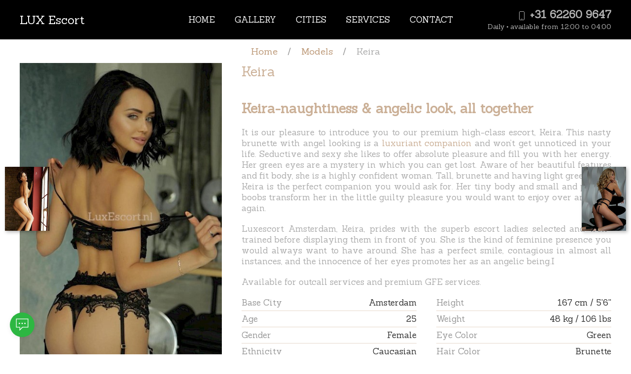

--- FILE ---
content_type: text/html; charset=UTF-8
request_url: https://luxescort.nl/escorts/keira/
body_size: 3505
content:
<!DOCTYPE html><html lang=en><meta http-equiv=content-type content="text/html; charset=utf-8"><meta name=viewport content="width=device-width, initial-scale=1"><title>Keira</title><link rel=canonical href=https://luxescort.nl/escorts/keira/><meta property=og:title content=Keira><meta property=og:type content=website><meta property=og:url content=https://luxescort.nl/escorts/keira/><meta name=twitter:card content=summary><script type=application/ld+json>{"@context":"https://schema.org","@type":"BreadcrumbList","itemListElement":[{"@type":"ListItem","position":1,"name":"Models","item":"https://luxescort.nl/escorts/"},{"@type":"ListItem","position":2,"name":"Keira","item":"https://luxescort.nl/escorts/keira/"}]}</script><link rel="preload prefetch stylesheet" type=text/css href="/site/assets/main.css?v=1684450082" as=style><script defer type=text/javascript src=/site/templates/system/lib/uikit/js/uikit.min.js></script><script defer type=text/javascript src=/site/templates/system/lib/uikit/js/uikit-icons.min.js></script><script defer type=text/javascript src=/site/templates/system/lib/main.js></script><script>const cms={"jsonURL":"https:\/\/luxescort.nl\/system\/json\/","locale":"default","lng":{"read_more":"Read More","show_more":"Show More","show_less":"Show Less"}}</script><body data-phc=6443 class="theme-default model-tmpl header-layout-lux"><div id=mobile-header class="uk-hidden@m uk-flex uk-flex-center uk-flex-middle"><a class="mobile-menu-button uk-position-center-left uk-padding-small uk-padding-remove-vertical" href=# uk-toggle='target: #mobile-header, #mobile-menu-drop; cls: uk-open'> <span class=tm-open uk-icon="icon: menu; ratio: 1.3"></span> <span class=tm-close uk-icon="icon: close; ratio: 1.3"></span> </a> <a class=mobile-logo href=/><div class="uk-h4 uk-margin-remove uk-inline">LUX Escort </div></a> <a class=uk-position-center-right href="tel: +31 62260 9647"> <span style=margin-right:25px; uk-icon="icon: receiver;ratio: 1.3"></span> </a></div><div id=mobile-menu-drop class=uk-hidden@m><ul class='uk-nav uk-nav-primary uk-nav-parent-icon uk-nav-left ' uk-nav><li><a href=/ title='Lux Escort'>Home</a><li><a href=/escorts/ title='Escort Gallery'>Gallery</a><li class=uk-parent><a href=/location/ title=Cities>Cities</a><ul class=uk-nav-sub><li><a href=/location/amsterdam/ title='Escort Amsterdam'>Amsterdam</a><li><a href=/location/den-haag/ title='Escort Den Haag'>Den Haag</a><li><a href=/location/schiphol/ title='Escort Schiphol'>Schiphol</a><li><a href='' title='Escort Rotterdam'>Rotterdam</a><li><a href=/location/almere/ title='Escort Almere'>Almere</a><li><a href=/location/utrecht/ title='Escort Utrecht'>Utrecht</a></ul><li><a href=/escort-services/ title=Services>Services</a><li><a href=/booking/ title=Contact>Contact</a></ul><hr class=uk-margin-remove></div><div id=wrapper class=uk-offcanvas-content><div id=header class="header-lux uk-visible@m"><div id=navbar uk-sticky="show-on-up: true; animation: uk-animation-slide-top;"><div class="uk-container uk-container-expand"><nav class="uk-navbar-container uk-navbar" uk-navbar="boundary: body"><div class=uk-navbar-left><div id=logo class="logo uk-width-auto"><h3 class="uk-margin-remove tm-heading-link"><a href=/>
LUX Escort </a></h3></div></div><div class=uk-navbar-center><ul class=uk-navbar-nav><li><a href=/ title='Lux Escort'>Home</a><li><a href=/escorts/ title='Escort Gallery'>Gallery</a><li class=uk-parent><a href=/location/ title=Cities>Cities</a><div class=uk-navbar-dropdown><ul class='uk-nav uk-navbar-dropdown-nav'><li><a href=/location/amsterdam/ title='Escort Amsterdam'>Amsterdam</a><li><a href=/location/den-haag/ title='Escort Den Haag'>Den Haag</a><li><a href=/location/schiphol/ title='Escort Schiphol'>Schiphol</a><li><a href='' title='Escort Rotterdam'>Rotterdam</a><li><a href=/location/almere/ title='Escort Almere'>Almere</a><li><a href=/location/utrecht/ title='Escort Utrecht'>Utrecht</a></ul></div><li><a href=/escort-services/ title=Services>Services</a><li><a href=/booking/ title=Contact>Contact</a></div><div class="uk-navbar-right uk-text-right"><div style="padding: 10px 0;line-height:1.5;"><a href="tel: +31622609647" class="uk-h4 uk-display-block tm-link-normal uk-text-bold uk-margin-remove"> <span uk-icon="icon: phone"></span>
+31 62260 9647 </a><p class=uk-margin-remove style=font-size:14px;>Daily • available from 12:00 to 04:00 </div></div></nav></div></div></div><div id=top-breadcrumbs><div class=uk-container><ul class='uk-breadcrumb uk-flex-center uk-margin-remove'><li><a href=/>Home</a><li><a href=/escorts/>Models</a><li class=uk-active><span>Keira</span></ul></div></div><div id=main uk-height-viewport=expand:true><script type=application/ld+json>{"@context":"http://schema.org","@type":"Person","address":{"@type":"PostalAddress","addressLocality":"Amsterdam"},"email":"hi@luxescort.nl","image":"/site/assets/files/6443/keira_12.jpg","jobTitle":"Model","name":"Keira","telephone":"+31 62260 9647","url":"/escorts/keira/","gender":"Female","colleague":["
                /escorts/margot/","
                /escorts/kimberly/"]}</script><div class=uk-section><div class=uk-container><div class="uk-grid uk-grid-match" uk-grid><div class=uk-width-large@m><div class=uk-panel><div><a href=/site/assets/files/6443/keira_12.0x700-pim2-wtr.jpg data-uk-gallery=model> <picture class='uk-display-block uk-width-1-1'> <source srcset=/site/assets/files/6443/keira_12.420x640-pim2-wtr.jpg type=image/webp><img class=uk-width-1-1 data-src=/site/assets/files/6443/keira_12.420x640-pim2-wtr.jpg uk-img alt=Keira-Picture width=420 height=640 /></picture> </a></div><div class="uk-grid uk-margin-top uk-child-width-1-1@m uk-grid-small" uk-grid><div><a class="uk-button uk-button-primary uk-button-large uk-width-1-1" href=/booking/>
Book Me </a></div><div><a class="uk-button uk-button-primary uk-button-large uk-width-1-1" href=/reviews/>
Leave Feedback </a></div></div></div></div><div class=uk-width-expand@m><div class=uk-panel><h1 class=uk-h2>Keira</h1><h2 style=text-align:justify;><strong>Keira</strong><strong>-naughtiness &amp; angelic look, all together</strong></h2><p style=text-align:justify;>It is our pleasure to introduce you to our premium high-class escort, Keira. This nasty brunette with angel looking is a <a href=/escorts/ title="Amsterdam VIP ladies">luxuriant companion</a> and won’t get unnoticed in your life. Seductive and sexy she likes to offer absolute pleasure and fill you with her energy. Her green eyes are a mystery in which you can get lost. Aware of her beautiful features and fit body, she is a highly confident woman. Tall, brunette and having light green eyes, Keira is the perfect companion you would ask for. Her tiny body and small and playful boobs transform her in the little guilty pleasure you would want to enjoy over and over again.<p style=text-align:justify;>Luxescort Amsterdam, Keira, prides with the superb escort ladies selected and well-trained before displaying them in front of you. She is the kind of feminine presence you would always want to have around. She has a perfect smile, contagious in almost all instances, and the innocence of her eyes promotes her as an angelic being.I<p style=text-align:justify;>Available for outcall services and premium GFE services.<div class=uk-margin><div class=uk-grid uk-grid><div class=uk-width-1-2@m><ul class="tm-list tm-list-divider"><li class="uk-flex uk-flex-between uk-text-left"><span class=uk-text-muted>Base City</span> <span class=uk-text-emphasis>Amsterdam</span><li class="uk-flex uk-flex-between uk-text-left"><span class=uk-text-muted>Age</span> <span class=uk-text-emphasis>25</span><li class="uk-flex uk-flex-between uk-text-left"><span class=uk-text-muted>Gender</span> <span class=uk-text-emphasis>Female</span><li class="uk-flex uk-flex-between uk-text-left"><span class=uk-text-muted>Ethnicity</span> <span class=uk-text-emphasis>Caucasian</span><li class="uk-flex uk-flex-between uk-text-left"><span class=uk-text-muted>Sexual Orientation</span> <span class=uk-text-emphasis>Heterosexual</span><li class="uk-flex uk-flex-between uk-text-left"><span class=uk-text-muted>Drinking</span> <span class=uk-text-emphasis>Occasionaly</span><li class="uk-flex uk-flex-between uk-text-left"><span class=uk-text-muted>Smoking</span> <span class=uk-text-emphasis>Occasionaly</span><li class="uk-flex uk-flex-between uk-text-left"><span class=uk-text-muted>Languages</span> <span class=uk-text-emphasis>English</span><li class="uk-flex uk-flex-between uk-text-left"><span class=uk-text-muted>Available for</span> <span class=uk-text-emphasis>Men, Women, Couples</span></ul></div><div class=uk-width-1-2@m><ul class="tm-list tm-list-divider"><li class="uk-flex uk-flex-between uk-text-left"><span class=uk-text-muted>Height</span> <span class=uk-text-emphasis>167 cm / 5'6''</span><li class="uk-flex uk-flex-between uk-text-left"><span class=uk-text-muted>Weight</span> <span class=uk-text-emphasis>48 kg / 106 lbs</span><li class="uk-flex uk-flex-between uk-text-left"><span class=uk-text-muted>Eye Color</span> <span class=uk-text-emphasis>Green</span><li class="uk-flex uk-flex-between uk-text-left"><span class=uk-text-muted>Hair Color</span> <span class=uk-text-emphasis>Brunette</span><li class="uk-flex uk-flex-between uk-text-left"><span class=uk-text-muted>Hair Lenght</span> <span class=uk-text-emphasis>Short</span><li class="uk-flex uk-flex-between uk-text-left"><span class=uk-text-muted>Pubic Hair</span> <span class=uk-text-emphasis>Shaved Completely</span><li class="uk-flex uk-flex-between uk-text-left"><span class=uk-text-muted>Breast Type</span> <span class=uk-text-emphasis>Natural</span><li class="uk-flex uk-flex-between uk-text-left"><span class=uk-text-muted>Cup Size</span> <span class=uk-text-emphasis>B</span><li class="uk-flex uk-flex-between uk-text-left"><span class=uk-text-muted>Dress Size</span> <span class=uk-text-emphasis>S</span><li class="uk-flex uk-flex-between uk-text-left"><span class=uk-text-muted>Shoe Size</span> <span class=uk-text-emphasis>37</span></ul></div></div><hr class=uk-margin-small><div><p class="uk-margin-remove-top uk-text-emphasis"><span class=uk-text-muted>
Services:</span>
Blowjob with Condom, Erotic massage, Girlfriend Experience (GFE), Oral (receive), Sex in Different Positions </div></div><div class=uk-margin><div class="uk-grid uk-child-width-1-3@l uk-child-width-1-2 uk-grid-small uk-margin" uk-grid><div><a class="tm-lightbox uk-display-block" href=/site/assets/files/6443/keira_1.0x700-pim2-wtr.jpg data-uk-gallery=model data-alt=Keira-Picture3> <picture class='uk-display-block uk-width-1-1'> <source srcset=/site/assets/files/6443/keira_1.240x360.webp type=image/webp><img class=uk-width-1-1 data-src=/site/assets/files/6443/keira_1.240x360.jpg uk-img alt=Keira-Picture3 width=240 height=360 /></picture> </a></div><div><a class="tm-lightbox uk-display-block" href=/site/assets/files/6443/keira_2.0x700-pim2-wtr.jpg data-uk-gallery=model data-alt=Keira-Picture5> <picture class='uk-display-block uk-width-1-1'> <source srcset=/site/assets/files/6443/keira_2.240x360.webp type=image/webp><img class=uk-width-1-1 data-src=/site/assets/files/6443/keira_2.240x360.jpg uk-img alt=Keira-Picture5 width=240 height=360 /></picture> </a></div><div><a class="tm-lightbox uk-display-block" href=/site/assets/files/6443/keira_4.0x700-pim2-wtr.jpg data-uk-gallery=model data-alt=Keira-Picture7> <picture class='uk-display-block uk-width-1-1'> <source srcset=/site/assets/files/6443/keira_4.240x360.webp type=image/webp><img class=uk-width-1-1 data-src=/site/assets/files/6443/keira_4.240x360.jpg uk-img alt=Keira-Picture7 width=240 height=360 /></picture> </a></div><div><a class="tm-lightbox uk-display-block" href=/site/assets/files/6443/keira_5.0x700-pim2-wtr.jpg data-uk-gallery=model data-alt=Keira-Picture9> <picture class='uk-display-block uk-width-1-1'> <source srcset=/site/assets/files/6443/keira_5.240x360.webp type=image/webp><img class=uk-width-1-1 data-src=/site/assets/files/6443/keira_5.240x360.jpg uk-img alt=Keira-Picture9 width=240 height=360 /></picture> </a></div><div><a class="tm-lightbox uk-display-block" href=/site/assets/files/6443/keira_7.0x700-pim2-wtr.jpg data-uk-gallery=model data-alt=Keira-Picture11> <picture class='uk-display-block uk-width-1-1'> <source srcset=/site/assets/files/6443/keira_7.240x360.webp type=image/webp><img class=uk-width-1-1 data-src=/site/assets/files/6443/keira_7.240x360.jpg uk-img alt=Keira-Picture11 width=240 height=360 /></picture> </a></div><div><a class="tm-lightbox uk-display-block" href=/site/assets/files/6443/keira_8.0x700-pim2-wtr.jpg data-uk-gallery=model data-alt=Keira-Picture13> <picture class='uk-display-block uk-width-1-1'> <source srcset=/site/assets/files/6443/keira_8.240x360.webp type=image/webp><img class=uk-width-1-1 data-src=/site/assets/files/6443/keira_8.240x360.jpg uk-img alt=Keira-Picture13 width=240 height=360 /></picture> </a></div><div><a class="tm-lightbox uk-display-block" href=/site/assets/files/6443/keira_10.0x700-pim2-wtr.jpg data-uk-gallery=model data-alt=Keira-Picture15> <picture class='uk-display-block uk-width-1-1'> <source srcset=/site/assets/files/6443/keira_10.240x360.webp type=image/webp><img class=uk-width-1-1 data-src=/site/assets/files/6443/keira_10.240x360.jpg uk-img alt=Keira-Picture15 width=240 height=360 /></picture> </a></div><div><a class="tm-lightbox uk-display-block" href=/site/assets/files/6443/keira_11.0x700-pim2-wtr.jpg data-uk-gallery=model data-alt=Keira-Picture17> <picture class='uk-display-block uk-width-1-1'> <source srcset=/site/assets/files/6443/keira_11.240x360.webp type=image/webp><img class=uk-width-1-1 data-src=/site/assets/files/6443/keira_11.240x360.jpg uk-img alt=Keira-Picture17 width=240 height=360 /></picture> </a></div><div><a class="tm-lightbox uk-display-block" href=/site/assets/files/6443/keira_13.0x700-pim2-wtr.jpg data-uk-gallery=model data-alt=Keira-Picture19> <picture class='uk-display-block uk-width-1-1'> <source srcset=/site/assets/files/6443/keira_13.240x360.webp type=image/webp><img class=uk-width-1-1 data-src=/site/assets/files/6443/keira_13.240x360.jpg uk-img alt=Keira-Picture19 width=240 height=360 /></picture> </a></div><div><a class="tm-lightbox uk-display-block" href=/site/assets/files/6443/keira_14.0x700-pim2-wtr.jpg data-uk-gallery=model data-alt=Keira-Picture21> <picture class='uk-display-block uk-width-1-1'> <source srcset=/site/assets/files/6443/keira_14.240x360.webp type=image/webp><img class=uk-width-1-1 data-src=/site/assets/files/6443/keira_14.240x360.jpg uk-img alt=Keira-Picture21 width=240 height=360 /></picture> </a></div><div><a class="tm-lightbox uk-display-block" href=/site/assets/files/6443/keira_16.0x700-pim2-wtr.jpg data-uk-gallery=model data-alt=Keira-Picture23> <picture class='uk-display-block uk-width-1-1'> <source srcset=/site/assets/files/6443/keira_16.240x360.webp type=image/webp><img class=uk-width-1-1 data-src=/site/assets/files/6443/keira_16.240x360.jpg uk-img alt=Keira-Picture23 width=240 height=360 /></picture> </a></div></div><script>window.addEventListener("DOMContentLoaded",function(){uikitGallery("model")})</script>            </div></div></div></div></div></div><div class="prev-model uk-visible@l"><a href=/escorts/margot/ title=Margot> <img src=/site/assets/files/6441/margot7.180x260n.jpg alt=Margot> <span>
Margot </span> </a></div><div class="next-model uk-visible@l"><a href=/escorts/kimberly/ title=Kimberly> <img src=/site/assets/files/6447/kimberly.180x260n.jpg alt=Kimberly> <span>
Kimberly </span> </a></div></div><footer id=footer class=uk-position-relative><div class="uk-padding-large uk-text-center"><div class=uk-container><ul class='uk-subnav uk-subnav-divider uk-flex-center'><li><a href='' title='About Us'>About Us</a><li><a href=/payment/ title=Payment>Payment</a><li><a href='' title='Privacy'>Privacy</a><li><a href=/contact/ title=Contact>Contact</a></ul></div></div><div class="tm-copyright uk-text-small uk-text-center"><div class=uk-container>Copyright © 2026 LUX Escort </div></div><div class="uk-inline cta-mobile-button tm-left uk-box-shadow-small"><button type=button><span uk-icon="icon: commenting"></span></button><div class=uk-drop uk-drop="mode: click" style="width: 250px;"><div class="uk-card uk-card-body uk-card-default uk-card-small uk-border-rounded uk-text-small uk-text-center"><p><div class=uk-margin-top><a href="tel: +31622609647" class="uk-text-primary uk-margin-small-right" rel=nofollow> <span uk-icon="icon: receiver"></span> </a> <a href="https://api.whatsapp.com/send?phone=+31622609647&text=" rel=nofollow> <span uk-icon="icon: whatsapp" style="color: #25D366;"></span> </a></div></div></div></div></footer></div><link rel=stylesheet type=text/css href=/site/modules/PageHitCounter/PageHitCounter.min.css><script type=text/javascript src='/site/modules/Theme/Theme.js?v=1-1611995653'></script><script type=text/javascript src='/site/modules/EscortSEO/EscortSEO.js?v=1-1611995653'></script><script defer src=/site/modules/PageHitCounter/PageHitCounter.min.js></script>

--- FILE ---
content_type: text/css
request_url: https://luxescort.nl/site/assets/main.css?v=1684450082
body_size: 40586
content:
@import url('https://fonts.googleapis.com/css?family=Berkshire+Swash|Marck+Script|Romanesco&display=swap');@import url('https://fonts.googleapis.com/css?family=Sanchez:400:700&display=swap');html{font-family:Sanchez;font-size:17px;font-weight:normal;line-height:1.3;-webkit-text-size-adjust:100%;background:#fff;color:#adadad}body{margin:0}a:active,a:hover{outline:none}a,.uk-link{color:#cbb097;text-decoration:none;cursor:pointer}a:hover,.uk-link:hover,.uk-link-toggle:hover .uk-link,.uk-link-toggle:focus .uk-link{color:#bd9a79;text-decoration:underline}abbr[title]{text-decoration:underline dotted;-webkit-text-decoration-style:dotted}b,strong{font-weight:bolder}:not(pre)>code,:not(pre)>kbd,:not(pre)>samp{font-family:Consolas,monaco,monospace;font-size:.875rem;color:#adadad;white-space:nowrap;padding:2px 6px;background:#f8f8f8}em{color:#cbb097}ins{background:#ffd;color:#adadad;text-decoration:none}mark{background:#ffd;color:#adadad}q{font-style:italic}small{font-size:80%}sub,sup{font-size:75%;line-height:0;position:relative;vertical-align:baseline}sup{top:-0.5em}sub{bottom:-0.25em}audio,canvas,iframe,img,svg,video{vertical-align:middle}canvas,img,video{max-width:100%;height:auto;box-sizing:border-box}@supports (display: block){svg{max-width:100%;height:auto;box-sizing:border-box}}svg:not(:root){overflow:hidden}img:not([src]){min-width:1px;visibility:hidden}iframe{border:0}p,ul,ol,dl,pre,address,fieldset,figure{margin:0 0 20px 0}*+p,*+ul,*+ol,*+dl,*+pre,*+address,*+fieldset,*+figure{margin-top:20px}h1,.uk-h1,h2,.uk-h2,h3,.uk-h3,h4,.uk-h4,h5,.uk-h5,h6,.uk-h6,.uk-heading-small,.uk-heading-medium,.uk-heading-large,.uk-heading-xlarge,.uk-heading-2xlarge{margin:0 0 20px 0;font-family:Sanchez;font-weight:normal;color:#cbb097;text-transform:none}*+h1,*+.uk-h1,*+h2,*+.uk-h2,*+h3,*+.uk-h3,*+h4,*+.uk-h4,*+h5,*+.uk-h5,*+h6,*+.uk-h6,*+.uk-heading-small,*+.uk-heading-medium,*+.uk-heading-large,*+.uk-heading-xlarge,*+.uk-heading-2xlarge{margin-top:40px}h1,.uk-h1{font-size:2.04rem;line-height:1.2}h2,.uk-h2{font-size:1.36rem;line-height:1.3}h3,.uk-h3{font-size:1.4rem;line-height:1.4}h4,.uk-h4{font-size:1.25rem;line-height:1.4}h5,.uk-h5{font-size:17px;line-height:1.4}h6,.uk-h6{font-size:.875rem;line-height:1.4}@media (min-width:960px){h1,.uk-h1{font-size:2.4rem}h2,.uk-h2{font-size:1.6rem}}ul,ol{padding-left:30px}ul>li>ul,ul>li>ol,ol>li>ol,ol>li>ul{margin:0}dt{font-weight:bold}dd{margin-left:0}hr,.uk-hr{overflow:visible;text-align:inherit;margin:0 0 20px 0;border:0;border-top:1px solid #e6d8ca}*+hr,*+.uk-hr{margin-top:20px}address{font-style:normal}blockquote{margin:0 0 20px 0;font-size:1.25rem;line-height:1.5;font-style:italic;color:#333}*+blockquote{margin-top:20px}blockquote p:last-of-type{margin-bottom:0}blockquote footer{margin-top:10px;font-size:.875rem;line-height:1.5;color:#adadad}blockquote footer::before{content:"— "}pre{font:.875rem / 1.5 Consolas,monaco,monospace;color:#adadad;-moz-tab-size:4;tab-size:4;overflow:auto;padding:10px;border:1px solid #e6d8ca;border-radius:3px;background:#fff}pre code{font-family:Consolas,monaco,monospace}::selection{background:#bd9a79;color:#fff;text-shadow:none}details,main{display:block}summary{display:list-item}template{display:none}.uk-breakpoint-s::before{content:'640px'}.uk-breakpoint-m::before{content:'960px'}.uk-breakpoint-l::before{content:'1200px'}.uk-breakpoint-xl::before{content:'1600px'}:root{--uk-breakpoint-s:640px;--uk-breakpoint-m:960px;--uk-breakpoint-l:1200px;--uk-breakpoint-xl:1600px}a.uk-link-muted,.uk-link-muted a{color:#999}a.uk-link-muted:hover,.uk-link-muted a:hover,.uk-link-toggle:hover .uk-link-muted,.uk-link-toggle:focus .uk-link-muted{color:#adadad}a.uk-link-text,.uk-link-text a{color:inherit}a.uk-link-text:hover,.uk-link-text a:hover,.uk-link-toggle:hover .uk-link-text,.uk-link-toggle:focus .uk-link-text{color:#999}a.uk-link-heading,.uk-link-heading a{color:inherit}a.uk-link-heading:hover,.uk-link-heading a:hover,.uk-link-toggle:hover .uk-link-heading,.uk-link-toggle:focus .uk-link-heading{color:#bd9a79;text-decoration:none}a.uk-link-reset,.uk-link-reset a{color:inherit !important;text-decoration:none !important}.uk-link-toggle{color:inherit !important;text-decoration:none !important}.uk-link-toggle:focus{outline:none}.uk-heading-small{font-size:2.6rem;line-height:1.2}.uk-heading-medium{font-size:2.8875rem;line-height:1.1}.uk-heading-large{font-size:3.4rem;line-height:1.1}.uk-heading-xlarge{font-size:4rem;line-height:1}.uk-heading-2xlarge{font-size:6rem;line-height:1}@media (min-width:960px){.uk-heading-small{font-size:3.25rem}.uk-heading-medium{font-size:3.5rem}.uk-heading-large{font-size:4rem}.uk-heading-xlarge{font-size:6rem}.uk-heading-2xlarge{font-size:8rem}}@media (min-width:1200px){.uk-heading-medium{font-size:4rem}.uk-heading-large{font-size:6rem}.uk-heading-xlarge{font-size:8rem}.uk-heading-2xlarge{font-size:11rem}}.uk-heading-divider{padding-bottom:calc(5px + 0.1em);border-bottom:calc(0.2px + 0.05em) solid #e6d8ca}.uk-heading-bullet{position:relative}.uk-heading-bullet::before{content:"";display:inline-block;position:relative;top:calc(-0.1 * 1em);vertical-align:middle;height:calc(4px + 0.7em);margin-right:calc(5px + 0.2em);border-left:calc(5px + 0.1em) solid #e6d8ca}.uk-heading-line{overflow:hidden}.uk-heading-line>*{display:inline-block;position:relative}.uk-heading-line>::before,.uk-heading-line>::after{content:"";position:absolute;top:calc(50% - (calc(0.2px + 0.05em) / 2));width:2000px;border-bottom:calc(0.2px + 0.05em) solid #e6d8ca}.uk-heading-line>::before{right:100%;margin-right:calc(5px + 0.3em)}.uk-heading-line>::after{left:100%;margin-left:calc(5px + 0.3em)}[class*='uk-divider']{border:none;margin-bottom:20px}*+[class*='uk-divider']{margin-top:20px}.uk-divider-icon{position:relative;height:20px;background-image:url("data:image/svg+xml;charset=UTF-8,%3Csvg%20width%3D%2220%22%20height%3D%2220%22%20viewBox%3D%220%200%2020%2020%22%20xmlns%3D%22http%3A%2F%2Fwww.w3.org%2F2000%2Fsvg%22%3E%0A%20%20%20%20%3Ccircle%20fill%3D%22none%22%20stroke%3D%22%23e6d8ca%22%20stroke-width%3D%222%22%20cx%3D%2210%22%20cy%3D%2210%22%20r%3D%227%22%20%2F%3E%0A%3C%2Fsvg%3E%0A");background-repeat:no-repeat;background-position:50% 50%}.uk-divider-icon::before,.uk-divider-icon::after{content:"";position:absolute;top:50%;max-width:calc(50% - (50px / 2));border-bottom:1px solid #e6d8ca}.uk-divider-icon::before{right:calc(50% + (50px / 2));width:100%}.uk-divider-icon::after{left:calc(50% + (50px / 2));width:100%}.uk-divider-small{line-height:0}.uk-divider-small::after{content:"";display:inline-block;width:100px;max-width:100%;border-top:1px solid #e6d8ca;vertical-align:top}.uk-divider-vertical{width:1px;height:100px;margin-left:auto;margin-right:auto;border-left:1px solid #e6d8ca}.uk-list{padding:0;list-style:none}.uk-list>li::before,.uk-list>li::after{content:"";display:table}.uk-list>li::after{clear:both}.uk-list>li>:last-child{margin-bottom:0}.uk-list ul{margin:0;padding-left:30px;list-style:none}.uk-list>li:nth-child(n+2),.uk-list>li>ul{margin-top:10px}.uk-list-divider>li:nth-child(n+2){margin-top:10px;padding-top:10px;border-top:1px solid #e6d8ca}.uk-list-striped>li{padding:10px 10px}.uk-list-striped>li:nth-of-type(odd){border-top:1px solid #e6d8ca;border-bottom:1px solid #e6d8ca}.uk-list-striped>li:nth-of-type(odd){background:#f8f8f8}.uk-list-striped>li:nth-child(n+2){margin-top:0}.uk-list-bullet>li{position:relative;padding-left:calc(1.3em + 10px)}.uk-list-bullet>li::before{content:"";position:absolute;top:0;left:0;width:1.3em;height:1.3em;background-image:url("data:image/svg+xml;charset=UTF-8,%3Csvg%20width%3D%226%22%20height%3D%226%22%20viewBox%3D%220%200%206%206%22%20xmlns%3D%22http%3A%2F%2Fwww.w3.org%2F2000%2Fsvg%22%3E%0A%20%20%20%20%3Ccircle%20fill%3D%22%23adadad%22%20cx%3D%223%22%20cy%3D%223%22%20r%3D%223%22%20%2F%3E%0A%3C%2Fsvg%3E");background-repeat:no-repeat;background-position:50% 50%;display:block}.uk-list-large>li:nth-child(n+2),.uk-list-large>li>ul{margin-top:20px}.uk-list-large.uk-list-divider>li:nth-child(n+2){margin-top:20px;padding-top:20px}.uk-list-large.uk-list-striped>li{padding:20px 10px}.uk-list-large.uk-list-striped>li:nth-of-type(odd){border-top:1px solid #e6d8ca;border-bottom:1px solid #e6d8ca}.uk-list-large.uk-list-striped>li:nth-child(n+2){margin-top:0}.uk-description-list>dt{color:#333;font-size:.875rem;font-weight:normal;text-transform:uppercase}.uk-description-list>dt:nth-child(n+2){margin-top:20px}.uk-description-list-divider>dt:nth-child(n+2){margin-top:20px;padding-top:20px;border-top:1px solid #e6d8ca}.uk-table{border-collapse:collapse;border-spacing:0;width:100%;margin-bottom:20px}*+.uk-table{margin-top:20px}.uk-table th{padding:16px 12px;text-align:left;vertical-align:bottom;font-size:.875rem;font-weight:normal;color:#999;text-transform:uppercase}.uk-table td{padding:16px 12px;vertical-align:top}.uk-table td>:last-child{margin-bottom:0}.uk-table tfoot{font-size:.875rem}.uk-table caption{font-size:.875rem;text-align:left;color:#999}.uk-table-middle,.uk-table-middle td{vertical-align:middle !important}.uk-table-divider>tr:not(:first-child),.uk-table-divider>:not(:first-child)>tr,.uk-table-divider>:first-child>tr:not(:first-child){border-top:1px solid #e6d8ca}.uk-table-striped>tr:nth-of-type(odd),.uk-table-striped tbody tr:nth-of-type(odd){background:#f8f8f8;border-top:1px solid #e6d8ca;border-bottom:1px solid #e6d8ca}.uk-table-hover>tr:hover,.uk-table-hover tbody tr:hover{background:#ffd}.uk-table>tr.uk-active,.uk-table tbody tr.uk-active{background:#ffd}.uk-table-small th,.uk-table-small td{padding:10px 12px}.uk-table-large th,.uk-table-large td{padding:22px 12px}.uk-table-justify th:first-child,.uk-table-justify td:first-child{padding-left:0}.uk-table-justify th:last-child,.uk-table-justify td:last-child{padding-right:0}.uk-table-shrink{width:1px}.uk-table-expand{min-width:150px}.uk-table-link{padding:0 !important}.uk-table-link>a{display:block;padding:16px 12px}.uk-table-small .uk-table-link>a{padding:10px 12px}@media (max-width:959px){.uk-table-responsive,.uk-table-responsive tbody,.uk-table-responsive th,.uk-table-responsive td,.uk-table-responsive tr{display:block}.uk-table-responsive thead{display:none}.uk-table-responsive th,.uk-table-responsive td{width:auto !important;max-width:none !important;min-width:0 !important;overflow:visible !important;white-space:normal !important}.uk-table-responsive th:not(:first-child):not(.uk-table-link),.uk-table-responsive td:not(:first-child):not(.uk-table-link),.uk-table-responsive .uk-table-link:not(:first-child)>a{padding-top:5px !important}.uk-table-responsive th:not(:last-child):not(.uk-table-link),.uk-table-responsive td:not(:last-child):not(.uk-table-link),.uk-table-responsive .uk-table-link:not(:last-child)>a{padding-bottom:5px !important}.uk-table-justify.uk-table-responsive th,.uk-table-justify.uk-table-responsive td{padding-left:0;padding-right:0}}.uk-table tbody tr{transition:background-color .1s linear}.uk-icon{margin:0;border:none;border-radius:0;overflow:visible;font:inherit;color:inherit;text-transform:none;padding:0;background-color:transparent;display:inline-block;fill:currentcolor;line-height:0}button.uk-icon:not(:disabled){cursor:pointer}.uk-icon::-moz-focus-inner{border:0;padding:0}.uk-icon:not(.uk-preserve) [fill*='#']:not(.uk-preserve){fill:currentcolor}.uk-icon:not(.uk-preserve) [stroke*='#']:not(.uk-preserve){stroke:currentcolor}.uk-icon>*{transform:translate(0, 0)}.uk-icon-image{width:20px;height:20px;background-position:50% 50%;background-repeat:no-repeat;background-size:contain;vertical-align:middle}.uk-icon-link{color:#999}.uk-icon-link:hover,.uk-icon-link:focus{color:#adadad;outline:none}.uk-icon-link:active,.uk-active>.uk-icon-link{color:#a0a0a0}.uk-icon-button{box-sizing:border-box;width:36px;height:36px;border-radius:50%;background:#f8f8f8;color:#bd9a79;vertical-align:middle;display:inline-flex;justify-content:center;align-items:center;transition:.1s ease-in-out;transition-property:color,background-color}.uk-icon-button:hover,.uk-icon-button:focus{background-color:#ebebeb;color:#adadad;outline:none}.uk-icon-button:active,.uk-active>.uk-icon-button{background-color:#dfdfdf;color:#adadad}.uk-range{box-sizing:border-box;margin:0;vertical-align:middle;max-width:100%;width:100%;-webkit-appearance:none;background:transparent;padding:0}.uk-range:focus{outline:none}.uk-range::-moz-focus-outer{border:none}.uk-range::-ms-track{height:15px;background:transparent;border-color:transparent;color:transparent}.uk-range:not(:disabled)::-webkit-slider-thumb{cursor:pointer}.uk-range:not(:disabled)::-moz-range-thumb{cursor:pointer}.uk-range:not(:disabled)::-ms-thumb{cursor:pointer}.uk-range::-webkit-slider-thumb{-webkit-appearance:none;margin-top:-7px;height:15px;width:15px;border-radius:500px;background:#fff;border:1px solid #d6bfa7}.uk-range::-moz-range-thumb{border:none;height:15px;width:15px;border-radius:500px;background:#fff;border:1px solid #d6bfa7}.uk-range::-ms-thumb{margin-top:0}.uk-range::-ms-thumb{border:none;height:15px;width:15px;border-radius:500px;background:#fff;border:1px solid #d6bfa7}.uk-range::-ms-tooltip{display:none}.uk-range::-webkit-slider-runnable-track{height:3px;background:#ebebeb;border-radius:500px}.uk-range:focus::-webkit-slider-runnable-track,.uk-range:active::-webkit-slider-runnable-track{background:#d2d2d2}.uk-range::-moz-range-track{height:3px;background:#ebebeb;border-radius:500px}.uk-range:focus::-moz-range-track{background:#d2d2d2}.uk-range::-ms-fill-lower,.uk-range::-ms-fill-upper{height:3px;background:#ebebeb;border-radius:500px}.uk-range:focus::-ms-fill-lower,.uk-range:focus::-ms-fill-upper{background:#d2d2d2}.uk-input,.uk-select,.uk-textarea,.uk-radio,.uk-checkbox{box-sizing:border-box;margin:0;border-radius:0;font:inherit}.uk-input{overflow:visible}.uk-select{text-transform:none}.uk-select optgroup{font:inherit;font-weight:bold}.uk-textarea{overflow:auto}.uk-input[type="search"]::-webkit-search-cancel-button,.uk-input[type="search"]::-webkit-search-decoration{-webkit-appearance:none}.uk-input[type="number"]::-webkit-inner-spin-button,.uk-input[type="number"]::-webkit-outer-spin-button{height:auto}.uk-input::-moz-placeholder,.uk-textarea::-moz-placeholder{opacity:1}.uk-radio:not(:disabled),.uk-checkbox:not(:disabled){cursor:pointer}.uk-fieldset{border:none;margin:0;padding:0}.uk-input,.uk-textarea{-webkit-appearance:none}.uk-input,.uk-select,.uk-textarea{max-width:100%;width:100%;border:0 none;padding:0 10px;background:#fff;color:#adadad;border:1px solid #e6d8ca;transition:.2s ease-in-out;transition-property:color,background-color,border}.uk-input,.uk-select:not([multiple]):not([size]){height:30px;vertical-align:middle;display:inline-block}.uk-input:not(input),.uk-select:not(select){line-height:28px}.uk-select[multiple],.uk-select[size],.uk-textarea{padding-top:4px;padding-bottom:4px;vertical-align:top}.uk-input:focus,.uk-select:focus,.uk-textarea:focus{outline:none;background-color:#fff;color:#adadad;border-color:#bd9a79}.uk-input:disabled,.uk-select:disabled,.uk-textarea:disabled{background-color:#f8f8f8;color:#999;border-color:#e6d8ca}.uk-input::-ms-input-placeholder{color:#999 !important}.uk-input::placeholder{color:#999}.uk-textarea::-ms-input-placeholder{color:#999 !important}.uk-textarea::placeholder{color:#999}.uk-form-small{font-size:.875rem}.uk-form-small:not(textarea):not([multiple]):not([size]){height:30px;padding-left:8px;padding-right:8px}.uk-form-small:not(select):not(input):not(textarea){line-height:28px}.uk-form-large{font-size:1.25rem}.uk-form-large:not(textarea):not([multiple]):not([size]){height:40px;padding-left:12px;padding-right:12px}.uk-form-large:not(select):not(input):not(textarea){line-height:38px}.uk-form-danger,.uk-form-danger:focus{color:#f0506e;border-color:#f0506e}.uk-form-success,.uk-form-success:focus{color:#32d296;border-color:#32d296}.uk-form-blank{background:none;border-color:transparent}.uk-form-blank:focus{border-color:#e6d8ca;border-style:dashed}input.uk-form-width-xsmall{width:50px}select.uk-form-width-xsmall{width:75px}.uk-form-width-small{width:130px}.uk-form-width-medium{width:200px}.uk-form-width-large{width:500px}.uk-select:not([multiple]):not([size]){-webkit-appearance:none;-moz-appearance:none;padding-right:20px;background-image:url("data:image/svg+xml;charset=UTF-8,%3Csvg%20width%3D%2224%22%20height%3D%2216%22%20viewBox%3D%220%200%2024%2016%22%20xmlns%3D%22http%3A%2F%2Fwww.w3.org%2F2000%2Fsvg%22%3E%0A%20%20%20%20%3Cpolygon%20fill%3D%22%23adadad%22%20points%3D%2212%201%209%206%2015%206%22%20%2F%3E%0A%20%20%20%20%3Cpolygon%20fill%3D%22%23adadad%22%20points%3D%2212%2013%209%208%2015%208%22%20%2F%3E%0A%3C%2Fsvg%3E%0A");background-repeat:no-repeat;background-position:100% 50%}.uk-select:not([multiple]):not([size])::-ms-expand{display:none}.uk-select:not([multiple]):not([size]) option{color:#444}.uk-select:not([multiple]):not([size]):disabled{background-image:url("data:image/svg+xml;charset=UTF-8,%3Csvg%20width%3D%2224%22%20height%3D%2216%22%20viewBox%3D%220%200%2024%2016%22%20xmlns%3D%22http%3A%2F%2Fwww.w3.org%2F2000%2Fsvg%22%3E%0A%20%20%20%20%3Cpolygon%20fill%3D%22%23999%22%20points%3D%2212%201%209%206%2015%206%22%20%2F%3E%0A%20%20%20%20%3Cpolygon%20fill%3D%22%23999%22%20points%3D%2212%2013%209%208%2015%208%22%20%2F%3E%0A%3C%2Fsvg%3E%0A")}.uk-input[list]{padding-right:20px;background-repeat:no-repeat;background-position:100% 50%}.uk-input[list]:hover,.uk-input[list]:focus{background-image:url("data:image/svg+xml;charset=UTF-8,%3Csvg%20width%3D%2224%22%20height%3D%2216%22%20viewBox%3D%220%200%2024%2016%22%20xmlns%3D%22http%3A%2F%2Fwww.w3.org%2F2000%2Fsvg%22%3E%0A%20%20%20%20%3Cpolygon%20fill%3D%22%23adadad%22%20points%3D%2212%2012%208%206%2016%206%22%20%2F%3E%0A%3C%2Fsvg%3E%0A")}.uk-input[list]::-webkit-calendar-picker-indicator{display:none}.uk-radio,.uk-checkbox{display:inline-block;height:16px;width:16px;overflow:hidden;margin-top:-4px;vertical-align:middle;-webkit-appearance:none;-moz-appearance:none;background-color:transparent;background-repeat:no-repeat;background-position:50% 50%;border:1px solid #d6bfa7;transition:.2s ease-in-out;transition-property:background-color,border}.uk-radio{border-radius:50%}.uk-radio:focus,.uk-checkbox:focus{outline:none;border-color:#bd9a79}.uk-radio:checked,.uk-checkbox:checked,.uk-checkbox:indeterminate{background-color:#bd9a79;border-color:transparent}.uk-radio:checked:focus,.uk-checkbox:checked:focus,.uk-checkbox:indeterminate:focus{background-color:#ac8057}.uk-radio:checked{background-image:url("data:image/svg+xml;charset=UTF-8,%3Csvg%20width%3D%2216%22%20height%3D%2216%22%20viewBox%3D%220%200%2016%2016%22%20xmlns%3D%22http%3A%2F%2Fwww.w3.org%2F2000%2Fsvg%22%3E%0A%20%20%20%20%3Ccircle%20fill%3D%22%23fff%22%20cx%3D%228%22%20cy%3D%228%22%20r%3D%222%22%20%2F%3E%0A%3C%2Fsvg%3E")}.uk-checkbox:checked{background-image:url("data:image/svg+xml;charset=UTF-8,%3Csvg%20width%3D%2214%22%20height%3D%2211%22%20viewBox%3D%220%200%2014%2011%22%20xmlns%3D%22http%3A%2F%2Fwww.w3.org%2F2000%2Fsvg%22%3E%0A%20%20%20%20%3Cpolygon%20fill%3D%22%23fff%22%20points%3D%2212%201%205%207.5%202%205%201%205.5%205%2010%2013%201.5%22%20%2F%3E%0A%3C%2Fsvg%3E%0A")}.uk-checkbox:indeterminate{background-image:url("data:image/svg+xml;charset=UTF-8,%3Csvg%20width%3D%2216%22%20height%3D%2216%22%20viewBox%3D%220%200%2016%2016%22%20xmlns%3D%22http%3A%2F%2Fwww.w3.org%2F2000%2Fsvg%22%3E%0A%20%20%20%20%3Crect%20fill%3D%22%23fff%22%20x%3D%223%22%20y%3D%228%22%20width%3D%2210%22%20height%3D%221%22%20%2F%3E%0A%3C%2Fsvg%3E")}.uk-radio:disabled,.uk-checkbox:disabled{background-color:#f8f8f8;border-color:#e6d8ca}.uk-radio:disabled:checked{background-image:url("data:image/svg+xml;charset=UTF-8,%3Csvg%20width%3D%2216%22%20height%3D%2216%22%20viewBox%3D%220%200%2016%2016%22%20xmlns%3D%22http%3A%2F%2Fwww.w3.org%2F2000%2Fsvg%22%3E%0A%20%20%20%20%3Ccircle%20fill%3D%22%23999%22%20cx%3D%228%22%20cy%3D%228%22%20r%3D%222%22%20%2F%3E%0A%3C%2Fsvg%3E")}.uk-checkbox:disabled:checked{background-image:url("data:image/svg+xml;charset=UTF-8,%3Csvg%20width%3D%2214%22%20height%3D%2211%22%20viewBox%3D%220%200%2014%2011%22%20xmlns%3D%22http%3A%2F%2Fwww.w3.org%2F2000%2Fsvg%22%3E%0A%20%20%20%20%3Cpolygon%20fill%3D%22%23999%22%20points%3D%2212%201%205%207.5%202%205%201%205.5%205%2010%2013%201.5%22%20%2F%3E%0A%3C%2Fsvg%3E%0A")}.uk-checkbox:disabled:indeterminate{background-image:url("data:image/svg+xml;charset=UTF-8,%3Csvg%20width%3D%2216%22%20height%3D%2216%22%20viewBox%3D%220%200%2016%2016%22%20xmlns%3D%22http%3A%2F%2Fwww.w3.org%2F2000%2Fsvg%22%3E%0A%20%20%20%20%3Crect%20fill%3D%22%23999%22%20x%3D%223%22%20y%3D%228%22%20width%3D%2210%22%20height%3D%221%22%20%2F%3E%0A%3C%2Fsvg%3E")}.uk-legend{width:100%;color:inherit;padding:0;font-size:1.4rem;line-height:1.4}.uk-form-custom{display:inline-block;position:relative;max-width:100%;vertical-align:middle}.uk-form-custom select,.uk-form-custom input[type="file"]{position:absolute;top:0;z-index:1;width:100%;height:100%;left:0;-webkit-appearance:none;opacity:0;cursor:pointer}.uk-form-custom input[type="file"]{font-size:500px;overflow:hidden}.uk-form-label{color:#333;font-size:.875rem}.uk-form-stacked .uk-form-label{display:block;margin-bottom:5px}@media (max-width:959px){.uk-form-horizontal .uk-form-label{display:block;margin-bottom:5px}}@media (min-width:960px){.uk-form-horizontal .uk-form-label{width:200px;margin-top:7px;float:left}.uk-form-horizontal .uk-form-controls{margin-left:215px}.uk-form-horizontal .uk-form-controls-text{padding-top:7px}}.uk-form-icon{position:absolute;top:0;bottom:0;left:0;width:30px;display:inline-flex;justify-content:center;align-items:center;color:#999}.uk-form-icon:hover{color:#adadad}.uk-form-icon:not(a):not(button):not(input){pointer-events:none}.uk-form-icon:not(.uk-form-icon-flip)~.uk-input{padding-left:30px !important}.uk-form-icon-flip{right:0;left:auto}.uk-form-icon-flip~.uk-input{padding-right:30px !important}.uk-button{margin:0;border:none;overflow:visible;font:inherit;color:inherit;text-transform:none;-webkit-appearance:none;border-radius:0;display:inline-block;box-sizing:border-box;padding:0 30px;vertical-align:middle;font-size:.85rem;line-height:30px;text-align:center;text-decoration:none;text-transform:uppercase;transition:.1s ease-in-out;transition-property:color,background-color,border-color}.uk-button:not(:disabled){cursor:pointer}.uk-button::-moz-focus-inner{border:0;padding:0}.uk-button:hover{text-decoration:none}.uk-button:focus{outline:none}.uk-button-default{background-color:#f8f8f8;color:#333;border:1px solid #e6d8ca}.uk-button-default:hover,.uk-button-default:focus{background-color:#ebebeb;color:#333;border-color:#c5a585}.uk-button-default:active,.uk-button-default.uk-active{background-color:#dfdfdf;color:#333;border-color:#b58c62}.uk-button-primary{background-color:#bd9a79;color:#fff;border:1px solid transparent}.uk-button-primary:hover,.uk-button-primary:focus{background-color:#b58d68;color:#fff}.uk-button-primary:active,.uk-button-primary.uk-active{background-color:#ac8057;color:#fff}.uk-button-secondary{background-color:#35495e;color:#fff;border:1px solid transparent}.uk-button-secondary:hover,.uk-button-secondary:focus{background-color:#2c3c4e;color:#fff}.uk-button-secondary:active,.uk-button-secondary.uk-active{background-color:#23303d;color:#fff}.uk-button-danger{background-color:#f0506e;color:#fff;border:1px solid transparent}.uk-button-danger:hover,.uk-button-danger:focus{background-color:#ee395b;color:#fff}.uk-button-danger:active,.uk-button-danger.uk-active{background-color:#ec2147;color:#fff}.uk-button-default:disabled,.uk-button-primary:disabled,.uk-button-secondary:disabled,.uk-button-danger:disabled{background-color:#f8f8f8;color:#999;border-color:#e6d8ca}.uk-button-small{padding:0 15px;line-height:30px;font-size:.8rem}.uk-button-large{padding:0 40px;line-height:40px;font-size:.9rem}.uk-button-text{padding:0;line-height:1.3;background:none;color:#333;position:relative}.uk-button-text::before{content:"";position:absolute;bottom:0;left:0;right:100%;border-bottom:1px solid #333;transition:right .3s ease-out}.uk-button-text:hover,.uk-button-text:focus{color:#333}.uk-button-text:hover::before,.uk-button-text:focus::before{right:0}.uk-button-text:disabled{color:#333}.uk-button-text:disabled::before{display:none}.uk-button-link{padding:0;line-height:1.3;background:none;color:#cbb097}.uk-button-link:hover,.uk-button-link:focus{color:#bd9a79;text-decoration:underline}.uk-button-link:disabled{color:#999;text-decoration:none}.uk-button-group{display:inline-flex;vertical-align:middle;position:relative}.uk-button-group>.uk-button:nth-child(n+2),.uk-button-group>div:nth-child(n+2) .uk-button{margin-left:-1px}.uk-button-group .uk-button:hover,.uk-button-group .uk-button:focus,.uk-button-group .uk-button:active,.uk-button-group .uk-button.uk-active{position:relative;z-index:1}.uk-section{box-sizing:border-box;padding-top:40px;padding-bottom:40px}@media (min-width:960px){.uk-section{padding-top:40px;padding-bottom:40px}}.uk-section::before,.uk-section::after{content:"";display:table}.uk-section::after{clear:both}.uk-section>:last-child{margin-bottom:0}.uk-section-xsmall{padding-top:20px;padding-bottom:20px}.uk-section-small{padding-top:40px;padding-bottom:40px}.uk-section-large{padding-top:60px;padding-bottom:60px}@media (min-width:960px){.uk-section-large{padding-top:70px;padding-bottom:70px}}.uk-section-xlarge{padding-top:70px;padding-bottom:70px}@media (min-width:960px){.uk-section-xlarge{padding-top:130px;padding-bottom:130px}}.uk-section-default{background:#fff}.uk-section-muted{background:#f8f8f8}.uk-section-primary{background:#bd9a79}.uk-section-secondary{background:#35495e}.uk-container{box-sizing:content-box;max-width:1400px;margin-left:auto;margin-right:auto;padding-left:15px;padding-right:15px}@media (min-width:640px){.uk-container{padding-left:30px;padding-right:30px}}@media (min-width:960px){.uk-container{padding-left:40px;padding-right:40px}}.uk-container::before,.uk-container::after{content:"";display:table}.uk-container::after{clear:both}.uk-container>:last-child{margin-bottom:0}.uk-container .uk-container{padding-left:0;padding-right:0}.uk-container-xsmall{max-width:750px}.uk-container-small{max-width:900px}.uk-container-large{max-width:1600px}.uk-container-xlarge{max-width:1600px}.uk-container-expand{max-width:none}.uk-container-expand-left{margin-left:0}.uk-container-expand-right{margin-right:0}@media (min-width:640px){.uk-container-expand-left.uk-container-xsmall,.uk-container-expand-right.uk-container-xsmall{max-width:calc(50% + (750px / 2) - 30px)}.uk-container-expand-left.uk-container-small,.uk-container-expand-right.uk-container-small{max-width:calc(50% + (900px / 2) - 30px)}}@media (min-width:960px){.uk-container-expand-left,.uk-container-expand-right{max-width:calc(50% + (1400px / 2) - 40px)}.uk-container-expand-left.uk-container-xsmall,.uk-container-expand-right.uk-container-xsmall{max-width:calc(50% + (750px / 2) - 40px)}.uk-container-expand-left.uk-container-small,.uk-container-expand-right.uk-container-small{max-width:calc(50% + (900px / 2) - 40px)}.uk-container-expand-left.uk-container-large,.uk-container-expand-right.uk-container-large{max-width:calc(50% + (1600px / 2) - 40px)}.uk-container-expand-left.uk-container-xlarge,.uk-container-expand-right.uk-container-xlarge{max-width:calc(50% + (1600px / 2) - 40px)}}.uk-container-item-padding-remove-left,.uk-container-item-padding-remove-right{width:calc(100% + 15px)}.uk-container-item-padding-remove-left{margin-left:-15px}.uk-container-item-padding-remove-right{margin-right:-15px}@media (min-width:640px){.uk-container-item-padding-remove-left,.uk-container-item-padding-remove-right{width:calc(100% + 30px)}.uk-container-item-padding-remove-left{margin-left:-30px}.uk-container-item-padding-remove-right{margin-right:-30px}}@media (min-width:960px){.uk-container-item-padding-remove-left,.uk-container-item-padding-remove-right{width:calc(100% + 40px)}.uk-container-item-padding-remove-left{margin-left:-40px}.uk-container-item-padding-remove-right{margin-right:-40px}}.uk-grid{display:flex;flex-wrap:wrap;margin:0;padding:0;list-style:none}.uk-grid>*{margin:0}.uk-grid>*>:last-child{margin-bottom:0}.uk-grid{margin-left:-30px}.uk-grid>*{padding-left:30px}.uk-grid+.uk-grid,.uk-grid>.uk-grid-margin,*+.uk-grid-margin{margin-top:30px}@media (min-width:1200px){.uk-grid{margin-left:-40px}.uk-grid>*{padding-left:40px}.uk-grid+.uk-grid,.uk-grid>.uk-grid-margin,*+.uk-grid-margin{margin-top:40px}}.uk-grid-small,.uk-grid-column-small{margin-left:-15px}.uk-grid-small>*,.uk-grid-column-small>*{padding-left:15px}.uk-grid+.uk-grid-small,.uk-grid+.uk-grid-row-small,.uk-grid-small>.uk-grid-margin,.uk-grid-row-small>.uk-grid-margin,*+.uk-grid-margin-small{margin-top:15px}.uk-grid-medium,.uk-grid-column-medium{margin-left:-30px}.uk-grid-medium>*,.uk-grid-column-medium>*{padding-left:30px}.uk-grid+.uk-grid-medium,.uk-grid+.uk-grid-row-medium,.uk-grid-medium>.uk-grid-margin,.uk-grid-row-medium>.uk-grid-margin,*+.uk-grid-margin-medium{margin-top:30px}.uk-grid-large,.uk-grid-column-large{margin-left:-40px}.uk-grid-large>*,.uk-grid-column-large>*{padding-left:40px}.uk-grid+.uk-grid-large,.uk-grid+.uk-grid-row-large,.uk-grid-large>.uk-grid-margin,.uk-grid-row-large>.uk-grid-margin,*+.uk-grid-margin-large{margin-top:40px}@media (min-width:1200px){.uk-grid-large,.uk-grid-column-large{margin-left:-45px}.uk-grid-large>*,.uk-grid-column-large>*{padding-left:45px}.uk-grid+.uk-grid-large,.uk-grid+.uk-grid-row-large,.uk-grid-large>.uk-grid-margin,.uk-grid-row-large>.uk-grid-margin,*+.uk-grid-margin-large{margin-top:45px}}.uk-grid-collapse,.uk-grid-column-collapse{margin-left:0}.uk-grid-collapse>*,.uk-grid-column-collapse>*{padding-left:0}.uk-grid+.uk-grid-collapse,.uk-grid+.uk-grid-row-collapse,.uk-grid-collapse>.uk-grid-margin,.uk-grid-row-collapse>.uk-grid-margin{margin-top:0}.uk-grid-divider>*{position:relative}.uk-grid-divider>:not(.uk-first-column)::before{content:"";position:absolute;top:0;bottom:0;border-left:1px solid #e6d8ca}.uk-grid-divider.uk-grid-stack>.uk-grid-margin::before{content:"";position:absolute;left:0;right:0;border-top:1px solid #e6d8ca}.uk-grid-divider{margin-left:-60px}.uk-grid-divider>*{padding-left:60px}.uk-grid-divider>:not(.uk-first-column)::before{left:30px}.uk-grid-divider.uk-grid-stack>.uk-grid-margin{margin-top:60px}.uk-grid-divider.uk-grid-stack>.uk-grid-margin::before{top:-30px;left:60px}@media (min-width:1200px){.uk-grid-divider{margin-left:-80px}.uk-grid-divider>*{padding-left:80px}.uk-grid-divider>:not(.uk-first-column)::before{left:40px}.uk-grid-divider.uk-grid-stack>.uk-grid-margin{margin-top:80px}.uk-grid-divider.uk-grid-stack>.uk-grid-margin::before{top:-40px;left:80px}}.uk-grid-divider.uk-grid-small,.uk-grid-divider.uk-grid-column-small{margin-left:-30px}.uk-grid-divider.uk-grid-small>*,.uk-grid-divider.uk-grid-column-small>*{padding-left:30px}.uk-grid-divider.uk-grid-small>:not(.uk-first-column)::before,.uk-grid-divider.uk-grid-column-small>:not(.uk-first-column)::before{left:15px}.uk-grid-divider.uk-grid-small.uk-grid-stack>.uk-grid-margin,.uk-grid-divider.uk-grid-row-small.uk-grid-stack>.uk-grid-margin{margin-top:30px}.uk-grid-divider.uk-grid-small.uk-grid-stack>.uk-grid-margin::before{top:-15px;left:30px}.uk-grid-divider.uk-grid-row-small.uk-grid-stack>.uk-grid-margin::before{top:-15px}.uk-grid-divider.uk-grid-column-small.uk-grid-stack>.uk-grid-margin::before{left:30px}.uk-grid-divider.uk-grid-medium,.uk-grid-divider.uk-grid-column-medium{margin-left:-60px}.uk-grid-divider.uk-grid-medium>*,.uk-grid-divider.uk-grid-column-medium>*{padding-left:60px}.uk-grid-divider.uk-grid-medium>:not(.uk-first-column)::before,.uk-grid-divider.uk-grid-column-medium>:not(.uk-first-column)::before{left:30px}.uk-grid-divider.uk-grid-medium.uk-grid-stack>.uk-grid-margin,.uk-grid-divider.uk-grid-row-medium.uk-grid-stack>.uk-grid-margin{margin-top:60px}.uk-grid-divider.uk-grid-medium.uk-grid-stack>.uk-grid-margin::before{top:-30px;left:60px}.uk-grid-divider.uk-grid-row-medium.uk-grid-stack>.uk-grid-margin::before{top:-30px}.uk-grid-divider.uk-grid-column-medium.uk-grid-stack>.uk-grid-margin::before{left:60px}.uk-grid-divider.uk-grid-large,.uk-grid-divider.uk-grid-column-large{margin-left:-80px}.uk-grid-divider.uk-grid-large>*,.uk-grid-divider.uk-grid-column-large>*{padding-left:80px}.uk-grid-divider.uk-grid-large>:not(.uk-first-column)::before,.uk-grid-divider.uk-grid-column-large>:not(.uk-first-column)::before{left:40px}.uk-grid-divider.uk-grid-large.uk-grid-stack>.uk-grid-margin,.uk-grid-divider.uk-grid-row-large.uk-grid-stack>.uk-grid-margin{margin-top:80px}.uk-grid-divider.uk-grid-large.uk-grid-stack>.uk-grid-margin::before{top:-40px;left:80px}.uk-grid-divider.uk-grid-row-large.uk-grid-stack>.uk-grid-margin::before{top:-40px}.uk-grid-divider.uk-grid-column-large.uk-grid-stack>.uk-grid-margin::before{left:80px}@media (min-width:1200px){.uk-grid-divider.uk-grid-large,.uk-grid-divider.uk-grid-column-large{margin-left:-90px}.uk-grid-divider.uk-grid-large>*,.uk-grid-divider.uk-grid-column-large>*{padding-left:90px}.uk-grid-divider.uk-grid-large>:not(.uk-first-column)::before,.uk-grid-divider.uk-grid-column-large>:not(.uk-first-column)::before{left:45px}.uk-grid-divider.uk-grid-large.uk-grid-stack>.uk-grid-margin,.uk-grid-divider.uk-grid-row-large.uk-grid-stack>.uk-grid-margin{margin-top:90px}.uk-grid-divider.uk-grid-large.uk-grid-stack>.uk-grid-margin::before{top:-45px;left:90px}.uk-grid-divider.uk-grid-row-large.uk-grid-stack>.uk-grid-margin::before{top:-45px}.uk-grid-divider.uk-grid-column-large.uk-grid-stack>.uk-grid-margin::before{left:90px}}.uk-grid-match>*,.uk-grid-item-match{display:flex;flex-wrap:wrap}.uk-grid-match>*>:not([class*='uk-width']),.uk-grid-item-match>:not([class*='uk-width']){box-sizing:border-box;width:100%;flex:auto}.uk-tile{position:relative;box-sizing:border-box;padding-left:15px;padding-right:15px;padding-top:40px;padding-bottom:40px}@media (min-width:640px){.uk-tile{padding-left:30px;padding-right:30px}}@media (min-width:960px){.uk-tile{padding-left:40px;padding-right:40px;padding-top:60px;padding-bottom:60px}}.uk-tile::before,.uk-tile::after{content:"";display:table}.uk-tile::after{clear:both}.uk-tile>:last-child{margin-bottom:0}.uk-tile-xsmall{padding-top:20px;padding-bottom:20px}.uk-tile-small{padding-top:40px;padding-bottom:40px}.uk-tile-large{padding-top:60px;padding-bottom:60px}@media (min-width:960px){.uk-tile-large{padding-top:70px;padding-bottom:70px}}.uk-tile-xlarge{padding-top:70px;padding-bottom:70px}@media (min-width:960px){.uk-tile-xlarge{padding-top:130px;padding-bottom:130px}}.uk-tile-default{background:#fff}.uk-tile-muted{background:#f8f8f8}.uk-tile-primary{background:#bd9a79}.uk-tile-secondary{background:#35495e}.uk-card{position:relative;box-sizing:border-box;transition:box-shadow .1s ease-in-out}.uk-card-body{padding:30px 30px}.uk-card-header{padding:15px 30px}.uk-card-footer{padding:15px 30px}@media (min-width:1200px){.uk-card-body{padding:40px 40px}.uk-card-header{padding:20px 40px}.uk-card-footer{padding:20px 40px}}.uk-card-body::before,.uk-card-body::after,.uk-card-header::before,.uk-card-header::after,.uk-card-footer::before,.uk-card-footer::after{content:"";display:table}.uk-card-body::after,.uk-card-header::after,.uk-card-footer::after{clear:both}.uk-card-body>:last-child,.uk-card-header>:last-child,.uk-card-footer>:last-child{margin-bottom:0}.uk-card-title{font-size:1.1rem;line-height:1.4}.uk-card-badge{position:absolute;top:30px;right:30px;z-index:1}.uk-card-badge:first-child+*{margin-top:0}.uk-card-hover:not(.uk-card-default):not(.uk-card-primary):not(.uk-card-secondary):hover{background:#fff;box-shadow:0 14px 25px rgba(0,0,0,0.16)}.uk-card-default{background:#fff;color:#adadad;box-shadow:0 5px 15px rgba(0,0,0,0.08)}.uk-card-default .uk-card-title{color:#333}.uk-card-default.uk-card-hover:hover{background-color:#fff;box-shadow:0 14px 25px rgba(0,0,0,0.16)}.uk-card-default .uk-card-header{border-bottom:1px solid #e6d8ca}.uk-card-default .uk-card-footer{border-top:1px solid #e6d8ca}.uk-card-primary{background:#bd9a79;color:#fff;box-shadow:0 5px 15px rgba(0,0,0,0.08)}.uk-card-primary .uk-card-title{color:#fff}.uk-card-primary.uk-card-hover:hover{background-color:#bd9a79;box-shadow:0 14px 25px rgba(0,0,0,0.16)}.uk-card-secondary{background:#35495e;color:#fff;box-shadow:0 5px 15px rgba(0,0,0,0.08)}.uk-card-secondary .uk-card-title{color:#fff}.uk-card-secondary.uk-card-hover:hover{background-color:#35495e;box-shadow:0 14px 25px rgba(0,0,0,0.16)}.uk-card-small.uk-card-body,.uk-card-small .uk-card-body{padding:20px 20px}.uk-card-small .uk-card-header{padding:13px 20px}.uk-card-small .uk-card-footer{padding:13px 20px}@media (min-width:1200px){.uk-card-large.uk-card-body,.uk-card-large .uk-card-body{padding:45px 45px}.uk-card-large .uk-card-header{padding:23px 45px}.uk-card-large .uk-card-footer{padding:23px 45px}}.uk-card-body>.uk-nav-default{margin-left:-30px;margin-right:-30px}.uk-card-body>.uk-nav-default:only-child{margin-top:-15px;margin-bottom:-15px}.uk-card-body .uk-nav-default>li>a,.uk-card-body .uk-nav-default .uk-nav-header,.uk-card-body .uk-nav-default .uk-nav-divider{padding-left:30px;padding-right:30px}.uk-card-body .uk-nav-default .uk-nav-sub{padding-left:45px}@media (min-width:1200px){.uk-card-body>.uk-nav-default{margin-left:-40px;margin-right:-40px}.uk-card-body>.uk-nav-default:only-child{margin-top:-25px;margin-bottom:-25px}.uk-card-body .uk-nav-default>li>a,.uk-card-body .uk-nav-default .uk-nav-header,.uk-card-body .uk-nav-default .uk-nav-divider{padding-left:40px;padding-right:40px}.uk-card-body .uk-nav-default .uk-nav-sub{padding-left:55px}}.uk-card-small>.uk-nav-default{margin-left:-20px;margin-right:-20px}.uk-card-small>.uk-nav-default:only-child{margin-top:-5px;margin-bottom:-5px}.uk-card-small .uk-nav-default>li>a,.uk-card-small .uk-nav-default .uk-nav-header,.uk-card-small .uk-nav-default .uk-nav-divider{padding-left:20px;padding-right:20px}.uk-card-small .uk-nav-default .uk-nav-sub{padding-left:35px}@media (min-width:1200px){.uk-card-large>.uk-nav-default{margin:0}.uk-card-large>.uk-nav-default:only-child{margin:0}.uk-card-large .uk-nav-default>li>a,.uk-card-large .uk-nav-default .uk-nav-header,.uk-card-large .uk-nav-default .uk-nav-divider{padding-left:0;padding-right:0}.uk-card-large .uk-nav-default .uk-nav-sub{padding-left:15px}}.uk-close{color:#999;transition:.1s ease-in-out;transition-property:color,opacity}.uk-close:hover,.uk-close:focus{color:#adadad;outline:none}.uk-spinner>*{animation:uk-spinner-rotate 1.4s linear infinite}@keyframes uk-spinner-rotate{0%{transform:rotate(0deg)}100%{transform:rotate(270deg)}}.uk-spinner>*>*{stroke-dasharray:88px;stroke-dashoffset:0;transform-origin:center;animation:uk-spinner-dash 1.4s ease-in-out infinite;stroke-width:1;stroke-linecap:round}@keyframes uk-spinner-dash{0%{stroke-dashoffset:88px}50%{stroke-dashoffset:22px;transform:rotate(135deg)}100%{stroke-dashoffset:88px;transform:rotate(450deg)}}.uk-totop{padding:5px;color:#999;transition:color .1s ease-in-out}.uk-totop:hover,.uk-totop:focus{color:#adadad;outline:none}.uk-totop:active{color:#333}.uk-marker{padding:5px;background:#35495e;color:#fff;border-radius:500px}.uk-marker:hover,.uk-marker:focus{color:#fff;outline:none}.uk-alert{position:relative;margin-bottom:20px;padding:15px 29px 15px 15px;background:#f8f8f8;color:#adadad}*+.uk-alert{margin-top:20px}.uk-alert>:last-child{margin-bottom:0}.uk-alert-close{position:absolute;top:20px;right:15px;color:inherit;opacity:.4}.uk-alert-close:first-child+*{margin-top:0}.uk-alert-close:hover,.uk-alert-close:focus{color:inherit;opacity:.8}.uk-alert-primary{background:#f9f6f3;color:#bd9a79}.uk-alert-success{background:#edfbf6;color:#32d296}.uk-alert-warning{background:#fff6ee;color:#faa05a}.uk-alert-danger{background:#fef4f6;color:#f0506e}.uk-alert h1,.uk-alert h2,.uk-alert h3,.uk-alert h4,.uk-alert h5,.uk-alert h6{color:inherit}.uk-alert a:not([class]){color:inherit;text-decoration:underline}.uk-alert a:not([class]):hover{color:inherit;text-decoration:underline}.uk-badge{box-sizing:border-box;min-width:22px;height:22px;padding:0 5px;border-radius:500px;vertical-align:middle;background:#bd9a79;color:#fff;font-size:.875rem;display:inline-flex;justify-content:center;align-items:center}.uk-badge:hover,.uk-badge:focus{color:#fff;text-decoration:none;outline:none}.uk-label{display:inline-block;padding:3px 10px;background:#bd9a79;line-height:1.3;font-size:.7rem;color:#fff;vertical-align:middle;white-space:nowrap;border-radius:2px;text-transform:uppercase}.uk-label-success{background-color:#32d296;color:#fff}.uk-label-warning{background-color:#faa05a;color:#fff}.uk-label-danger{background-color:#f0506e;color:#fff}.uk-overlay{padding:30px 30px}.uk-overlay>:last-child{margin-bottom:0}.uk-overlay-default{background:rgba(255,255,255,0.8)}.uk-overlay-primary{background:rgba(0,0,0,0.6)}.uk-article::before,.uk-article::after{content:"";display:table}.uk-article::after{clear:both}.uk-article>:last-child{margin-bottom:0}.uk-article+.uk-article{margin-top:60px}.uk-article-title{font-size:2.04rem;line-height:1.2}@media (min-width:960px){.uk-article-title{font-size:2.4rem}}.uk-article-meta{font-size:.875rem;line-height:1.4;color:#999}.uk-article-meta a{color:#999}.uk-article-meta a:hover{color:#adadad;text-decoration:none}.uk-comment-body{overflow-wrap:break-word;word-wrap:break-word}.uk-comment-header{margin-bottom:20px}.uk-comment-body::before,.uk-comment-body::after,.uk-comment-header::before,.uk-comment-header::after{content:"";display:table}.uk-comment-body::after,.uk-comment-header::after{clear:both}.uk-comment-body>:last-child,.uk-comment-header>:last-child{margin-bottom:0}.uk-comment-title{font-size:1.25rem;line-height:1.4}.uk-comment-meta{font-size:.875rem;line-height:1.4;color:#999}.uk-comment-list{padding:0;list-style:none}.uk-comment-list>:nth-child(n+2){margin-top:60px}.uk-comment-list .uk-comment~ul{margin:60px 0 0 0;padding-left:30px;list-style:none}@media (min-width:960px){.uk-comment-list .uk-comment~ul{padding-left:100px}}.uk-comment-list .uk-comment~ul>:nth-child(n+2){margin-top:60px}.uk-comment-primary{padding:30px;background-color:#f8f8f8}.uk-search{display:inline-block;position:relative;max-width:100%;margin:0}.uk-search-input::-webkit-search-cancel-button,.uk-search-input::-webkit-search-decoration{-webkit-appearance:none}.uk-search-input::-moz-placeholder{opacity:1}.uk-search-input{box-sizing:border-box;margin:0;border-radius:0;font:inherit;overflow:visible;-webkit-appearance:none;vertical-align:middle;width:100%;border:none;color:#adadad}.uk-search-input:focus{outline:none}.uk-search-input:-ms-input-placeholder{color:#999 !important}.uk-search-input::placeholder{color:#999}.uk-search-icon:focus{outline:none}.uk-search .uk-search-icon{position:absolute;top:0;bottom:0;left:0;display:inline-flex;justify-content:center;align-items:center;color:#999}.uk-search .uk-search-icon:hover{color:#999}.uk-search .uk-search-icon:not(a):not(button):not(input){pointer-events:none}.uk-search .uk-search-icon-flip{right:0;left:auto}.uk-search-default{width:180px}.uk-search-default .uk-search-input{height:30px;padding-left:6px;padding-right:6px;background:transparent;border:1px solid #e6d8ca}.uk-search-default .uk-search-input:focus{background-color:transparent}.uk-search-default .uk-search-icon{width:30px}.uk-search-default .uk-search-icon:not(.uk-search-icon-flip)~.uk-search-input{padding-left:30px}.uk-search-default .uk-search-icon-flip~.uk-search-input{padding-right:30px}.uk-search-navbar{width:400px}.uk-search-navbar .uk-search-input{height:40px;background:transparent;font-size:1.4rem}.uk-search-navbar .uk-search-icon{width:40px}.uk-search-navbar .uk-search-icon:not(.uk-search-icon-flip)~.uk-search-input{padding-left:40px}.uk-search-navbar .uk-search-icon-flip~.uk-search-input{padding-right:40px}.uk-search-large{width:500px}.uk-search-large .uk-search-input{height:80px;background:transparent;font-size:2.4rem}.uk-search-large .uk-search-icon{width:80px}.uk-search-large .uk-search-icon:not(.uk-search-icon-flip)~.uk-search-input{padding-left:80px}.uk-search-large .uk-search-icon-flip~.uk-search-input{padding-right:80px}.uk-search-toggle{color:#999}.uk-search-toggle:hover,.uk-search-toggle:focus{color:#adadad}.uk-nav,.uk-nav ul{margin:0;padding:0;list-style:none}.uk-nav li>a{display:block;text-decoration:none}.uk-nav li>a:focus{outline:none}.uk-nav>li>a{padding:5px 0}ul.uk-nav-sub{padding:5px 0 5px 15px}.uk-nav-sub ul{padding-left:15px}.uk-nav-sub a{padding:2px 0}.uk-nav-parent-icon>.uk-parent>a::after{content:"";width:1.3em;height:1.3em;float:right;background-image:url("data:image/svg+xml;charset=UTF-8,%3Csvg%20width%3D%2214%22%20height%3D%2214%22%20viewBox%3D%220%200%2014%2014%22%20xmlns%3D%22http%3A%2F%2Fwww.w3.org%2F2000%2Fsvg%22%3E%0A%20%20%20%20%3Cpolyline%20fill%3D%22none%22%20stroke%3D%22%23adadad%22%20stroke-width%3D%221.1%22%20points%3D%2210%201%204%207%2010%2013%22%20%2F%3E%0A%3C%2Fsvg%3E");background-repeat:no-repeat;background-position:50% 50%}.uk-nav-parent-icon>.uk-parent.uk-open>a::after{background-image:url("data:image/svg+xml;charset=UTF-8,%3Csvg%20width%3D%2214%22%20height%3D%2214%22%20viewBox%3D%220%200%2014%2014%22%20xmlns%3D%22http%3A%2F%2Fwww.w3.org%2F2000%2Fsvg%22%3E%0A%20%20%20%20%3Cpolyline%20fill%3D%22none%22%20stroke%3D%22%23adadad%22%20stroke-width%3D%221.1%22%20points%3D%221%204%207%2010%2013%204%22%20%2F%3E%0A%3C%2Fsvg%3E")}.uk-nav-header{padding:5px 0;text-transform:uppercase;font-size:.875rem}.uk-nav-header:not(:first-child){margin-top:20px}.uk-nav-divider{margin:5px 0}.uk-nav-default{font-size:.875rem}.uk-nav-default>li>a{color:#999}.uk-nav-default>li>a:hover,.uk-nav-default>li>a:focus{color:#adadad}.uk-nav-default>li.uk-active>a{color:#333}.uk-nav-default .uk-nav-header{color:#333}.uk-nav-default .uk-nav-divider{border-top:1px solid #e6d8ca}.uk-nav-default .uk-nav-sub a{color:#999}.uk-nav-default .uk-nav-sub a:hover,.uk-nav-default .uk-nav-sub a:focus{color:#adadad}.uk-nav-default .uk-nav-sub li.uk-active>a{color:#333}.uk-nav-primary>li>a{font-size:1.4rem;line-height:1.3;color:#555}.uk-nav-primary>li>a:hover,.uk-nav-primary>li>a:focus{color:#bd9a79}.uk-nav-primary>li.uk-active>a{color:#bd9a79}.uk-nav-primary .uk-nav-header{color:#333}.uk-nav-primary .uk-nav-divider{border-top:1px solid #e6d8ca}.uk-nav-primary .uk-nav-sub a{color:#888}.uk-nav-primary .uk-nav-sub a:hover,.uk-nav-primary .uk-nav-sub a:focus{color:#adadad}.uk-nav-primary .uk-nav-sub li.uk-active>a{color:#333}.uk-nav-center{text-align:center}.uk-nav-center .uk-nav-sub,.uk-nav-center .uk-nav-sub ul{padding-left:0}.uk-nav-center.uk-nav-parent-icon>.uk-parent>a::after{position:absolute}.uk-navbar{display:flex;position:relative}.uk-navbar-container:not(.uk-navbar-transparent){background:#000}.uk-navbar-container>::before,.uk-navbar-container>::after{display:none !important}.uk-navbar-left,.uk-navbar-right,.uk-navbar-center,.uk-navbar-center-left>*,.uk-navbar-center-right>*{display:flex;align-items:center}.uk-navbar-right{margin-left:auto}.uk-navbar-center:only-child{margin-left:auto;margin-right:auto;position:relative}.uk-navbar-center:not(:only-child){position:absolute;top:50%;left:50%;transform:translate(-50%, -50%);width:max-content;box-sizing:border-box;z-index:990}.uk-navbar-center-left,.uk-navbar-center-right{position:absolute;top:0}.uk-navbar-center-left{right:100%}.uk-navbar-center-right{left:100%}[class*='uk-navbar-center-']{width:max-content;box-sizing:border-box}.uk-navbar-nav{display:flex;margin:0;padding:0;list-style:none}.uk-navbar-left,.uk-navbar-right,.uk-navbar-center:only-child{flex-wrap:wrap}.uk-navbar-nav>li>a,.uk-navbar-item,.uk-navbar-toggle{display:flex;justify-content:center;align-items:center;box-sizing:border-box;min-height:80px;padding:0 20px;font-size:0,95rem;font-family:Sanchez;text-decoration:none}.uk-navbar-nav>li>a{color:#fff;text-transform:uppercase;transition:.1s ease-in-out;transition-property:color,background-color}.uk-navbar-nav>li:hover>a,.uk-navbar-nav>li>a:focus,.uk-navbar-nav>li>a.uk-open{color:#bd9a79;outline:none}.uk-navbar-nav>li>a:active{color:#bd9a79}.uk-navbar-nav>li.uk-active>a{color:#bd9a79}.uk-navbar-item{color:#adadad}.uk-navbar-toggle{color:#999}.uk-navbar-toggle:hover,.uk-navbar-toggle:focus,.uk-navbar-toggle.uk-open{color:#adadad;outline:none;text-decoration:none}.uk-navbar-subtitle{font-size:.875rem}.uk-navbar-dropdown{display:none;position:absolute;z-index:1020;box-sizing:border-box;width:220px;padding:25px;background:#fff;color:#adadad;box-shadow:0 5px 12px rgba(0,0,0,0.15)}.uk-navbar-dropdown.uk-open{display:block}[class*='uk-navbar-dropdown-top']{margin-top:-13px}[class*='uk-navbar-dropdown-bottom']{margin-top:13px}[class*='uk-navbar-dropdown-left']{margin-left:-13px}[class*='uk-navbar-dropdown-right']{margin-left:13px}.uk-navbar-dropdown-grid{margin-left:-50px}.uk-navbar-dropdown-grid>*{padding-left:50px}.uk-navbar-dropdown-grid>.uk-grid-margin{margin-top:50px}.uk-navbar-dropdown-stack .uk-navbar-dropdown-grid>*{width:100% !important}.uk-navbar-dropdown-width-2:not(.uk-navbar-dropdown-stack){width:440px}.uk-navbar-dropdown-width-3:not(.uk-navbar-dropdown-stack){width:660px}.uk-navbar-dropdown-width-4:not(.uk-navbar-dropdown-stack){width:880px}.uk-navbar-dropdown-width-5:not(.uk-navbar-dropdown-stack){width:1100px}.uk-navbar-dropdown-dropbar{margin-top:0;margin-bottom:0;box-shadow:none}.uk-navbar-dropdown-nav{font-size:1,3rem}.uk-navbar-dropdown-nav>li>a{color:#333}.uk-navbar-dropdown-nav>li>a:hover,.uk-navbar-dropdown-nav>li>a:focus{color:#333}.uk-navbar-dropdown-nav>li.uk-active>a{color:#333}.uk-navbar-dropdown-nav .uk-nav-header{color:#333}.uk-navbar-dropdown-nav .uk-nav-divider{border-top:1px solid #e6d8ca}.uk-navbar-dropdown-nav .uk-nav-sub a{color:#999}.uk-navbar-dropdown-nav .uk-nav-sub a:hover,.uk-navbar-dropdown-nav .uk-nav-sub a:focus{color:#adadad}.uk-navbar-dropdown-nav .uk-nav-sub li.uk-active>a{color:#333}.uk-navbar-dropbar{background:#fff}.uk-navbar-dropbar-slide{position:absolute;z-index:980;left:0;right:0;box-shadow:0 5px 7px rgba(0,0,0,0.05)}.uk-navbar-container>.uk-container .uk-navbar-left{margin-left:-20px;margin-right:-20px}.uk-navbar-container>.uk-container .uk-navbar-right{margin-right:-20px}.uk-navbar-dropdown-grid>*{position:relative}.uk-navbar-dropdown-grid>:not(.uk-first-column)::before{content:"";position:absolute;top:0;bottom:0;left:25px;border-left:1px solid #e6d8ca}.uk-navbar-dropdown-grid.uk-grid-stack>.uk-grid-margin::before{content:"";position:absolute;top:-25px;left:50px;right:0;border-top:1px solid #e6d8ca}.uk-subnav{display:flex;flex-wrap:wrap;margin-left:-20px;padding:0;list-style:none}.uk-subnav>*{flex:none;padding-left:20px;position:relative}.uk-subnav>*>:first-child{display:block;color:#999;font-size:.875rem;text-transform:uppercase;transition:.1s ease-in-out;transition-property:color,background-color}.uk-subnav>*>a:hover,.uk-subnav>*>a:focus{color:#adadad;text-decoration:none;outline:none}.uk-subnav>.uk-active>a{color:#333}.uk-subnav-divider{margin-left:-41px}.uk-subnav-divider>*{display:flex;align-items:center}.uk-subnav-divider>::before{content:"";height:1.5em;margin-left:0px;margin-right:20px;border-left:1px solid transparent}.uk-subnav-divider>:nth-child(n+2):not(.uk-first-column)::before{border-left-color:#e6d8ca}.uk-subnav-pill>*>:first-child{padding:5px 10px;background:transparent;color:#999}.uk-subnav-pill>*>a:hover,.uk-subnav-pill>*>a:focus{background-color:#f8f8f8;color:#adadad}.uk-subnav-pill>*>a:active{background-color:#f8f8f8;color:#adadad}.uk-subnav-pill>.uk-active>a{background-color:#bd9a79;color:#fff}.uk-subnav>.uk-disabled>a{color:#999}.uk-breadcrumb{display:flex;flex-wrap:wrap;padding:0;list-style:none}.uk-breadcrumb>*{flex:none}.uk-breadcrumb>*>*{display:inline-block;font-size:1.1rem;color:#bd9a79}.uk-breadcrumb>*>:hover,.uk-breadcrumb>*>:focus{color:#bd9a79;text-decoration:none}.uk-breadcrumb>:last-child>span,.uk-breadcrumb>:last-child>a:not([href]){color:#adadad}.uk-breadcrumb>:nth-child(n+2):not(.uk-first-column)::before{content:"/";display:inline-block;margin:0 20px;font-size:1.1rem;color:#999}.uk-pagination{display:flex;flex-wrap:wrap;margin-left:-20px;padding:0;list-style:none}.uk-pagination>*{flex:none;padding-left:20px;position:relative}.uk-pagination>*>*{display:block;color:#999;transition:color .1s ease-in-out}.uk-pagination>*>:hover,.uk-pagination>*>:focus{color:#adadad;text-decoration:none}.uk-pagination>.uk-active>*{color:#adadad}.uk-pagination>.uk-disabled>*{color:#999}.uk-tab{display:flex;flex-wrap:wrap;margin-left:-20px;padding:0;list-style:none;position:relative}.uk-tab::before{content:"";position:absolute;bottom:0;left:20px;right:0;border-bottom:1px solid #e6d8ca}.uk-tab>*{flex:none;padding-left:20px;position:relative}.uk-tab>*>a{display:block;text-align:center;padding:7px 10px;color:#999;border-bottom:1px solid transparent;font-size:.875rem;text-transform:uppercase;transition:color .1s ease-in-out}.uk-tab>*>a:hover,.uk-tab>*>a:focus{color:#adadad;text-decoration:none}.uk-tab>.uk-active>a{color:#333;border-color:#bd9a79}.uk-tab>.uk-disabled>a{color:#999}.uk-tab-bottom::before{top:0;bottom:auto}.uk-tab-bottom>*>a{border-top:1px solid transparent;border-bottom:none}.uk-tab-left,.uk-tab-right{flex-direction:column;margin-left:0}.uk-tab-left>*,.uk-tab-right>*{padding-left:0}.uk-tab-left::before{top:0;bottom:0;left:auto;right:0;border-left:1px solid #e6d8ca;border-bottom:none}.uk-tab-right::before{top:0;bottom:0;left:0;right:auto;border-left:1px solid #e6d8ca;border-bottom:none}.uk-tab-left>*>a{text-align:left;border-right:1px solid transparent;border-bottom:none}.uk-tab-right>*>a{text-align:left;border-left:1px solid transparent;border-bottom:none}.uk-tab .uk-dropdown{margin-left:30px}.uk-slidenav{padding:5px 10px;color:rgba(173,173,173,0.5);transition:color .1s ease-in-out}.uk-slidenav:hover,.uk-slidenav:focus{color:rgba(173,173,173,0.9);outline:none}.uk-slidenav:active{color:rgba(173,173,173,0.5)}.uk-slidenav-large{padding:10px 10px}.uk-slidenav-container{display:flex}.uk-dotnav{display:flex;flex-wrap:wrap;margin:0;padding:0;list-style:none;margin-left:-12px}.uk-dotnav>*{flex:none;padding-left:12px}.uk-dotnav>*>*{display:block;box-sizing:border-box;width:10px;height:10px;border-radius:50%;background:transparent;text-indent:100%;overflow:hidden;white-space:nowrap;border:1px solid rgba(173,173,173,0.4);transition:.2s ease-in-out;transition-property:background-color,border-color}.uk-dotnav>*>:hover,.uk-dotnav>*>:focus{background-color:rgba(173,173,173,0.6);outline:none;border-color:transparent}.uk-dotnav>*>:active{background-color:rgba(173,173,173,0.2);border-color:transparent}.uk-dotnav>.uk-active>*{background-color:rgba(173,173,173,0.6);border-color:transparent}.uk-dotnav-vertical{flex-direction:column;margin-left:0;margin-top:-12px}.uk-dotnav-vertical>*{padding-left:0;padding-top:12px}.uk-thumbnav{display:flex;flex-wrap:wrap;margin:0;padding:0;list-style:none;margin-left:-15px}.uk-thumbnav>*{padding-left:15px}.uk-thumbnav>*>*{display:inline-block;position:relative}.uk-thumbnav>*>*::after{content:"";position:absolute;top:0;bottom:0;left:0;right:0;background:rgba(255,255,255,0.4);transition:background-color .1s ease-in-out}.uk-thumbnav>*>:hover,.uk-thumbnav>*>:focus{outline:none}.uk-thumbnav>*>:hover::after,.uk-thumbnav>*>:focus::after{background-color:transparent}.uk-thumbnav>.uk-active>*::after{background-color:transparent}.uk-thumbnav-vertical{flex-direction:column;margin-left:0;margin-top:-15px}.uk-thumbnav-vertical>*{padding-left:0;padding-top:15px}.uk-accordion{padding:0;list-style:none}.uk-accordion>:nth-child(n+2){margin-top:20px}.uk-accordion-title{display:block;font-size:1.25rem;line-height:1.4;color:#333;overflow:hidden}.uk-accordion-title::before{content:"";width:1.4em;height:1.4em;margin-left:10px;float:right;background-image:url("data:image/svg+xml;charset=UTF-8,%3Csvg%20width%3D%2213%22%20height%3D%2213%22%20viewBox%3D%220%200%2013%2013%22%20xmlns%3D%22http%3A%2F%2Fwww.w3.org%2F2000%2Fsvg%22%3E%0A%20%20%20%20%3Crect%20fill%3D%22%23adadad%22%20width%3D%2213%22%20height%3D%221%22%20x%3D%220%22%20y%3D%226%22%20%2F%3E%0A%20%20%20%20%3Crect%20fill%3D%22%23adadad%22%20width%3D%221%22%20height%3D%2213%22%20x%3D%226%22%20y%3D%220%22%20%2F%3E%0A%3C%2Fsvg%3E");background-repeat:no-repeat;background-position:50% 50%}.uk-open>.uk-accordion-title::before{background-image:url("data:image/svg+xml;charset=UTF-8,%3Csvg%20width%3D%2213%22%20height%3D%2213%22%20viewBox%3D%220%200%2013%2013%22%20xmlns%3D%22http%3A%2F%2Fwww.w3.org%2F2000%2Fsvg%22%3E%0A%20%20%20%20%3Crect%20fill%3D%22%23adadad%22%20width%3D%2213%22%20height%3D%221%22%20x%3D%220%22%20y%3D%226%22%20%2F%3E%0A%3C%2Fsvg%3E")}.uk-accordion-title:hover,.uk-accordion-title:focus{color:#adadad;text-decoration:none;outline:none}.uk-accordion-content{margin-top:20px}.uk-accordion-content::before,.uk-accordion-content::after{content:"";display:table}.uk-accordion-content::after{clear:both}.uk-accordion-content>:last-child{margin-bottom:0}.uk-drop{display:none;position:absolute;z-index:1020;box-sizing:border-box;width:300px}.uk-drop.uk-open{display:block}[class*='uk-drop-top']{margin-top:-20px}[class*='uk-drop-bottom']{margin-top:20px}[class*='uk-drop-left']{margin-left:-20px}[class*='uk-drop-right']{margin-left:20px}.uk-drop-stack .uk-drop-grid>*{width:100% !important}.uk-dropdown{display:none;position:absolute;z-index:1020;box-sizing:border-box;min-width:200px;padding:25px;background:#fff;color:#adadad;box-shadow:0 5px 12px rgba(0,0,0,0.15)}.uk-dropdown.uk-open{display:block}.uk-dropdown-nav{white-space:nowrap;font-size:.875rem}.uk-dropdown-nav>li>a{color:#999}.uk-dropdown-nav>li>a:hover,.uk-dropdown-nav>li>a:focus,.uk-dropdown-nav>li.uk-active>a{color:#adadad}.uk-dropdown-nav .uk-nav-header{color:#333}.uk-dropdown-nav .uk-nav-divider{border-top:1px solid #e6d8ca}.uk-dropdown-nav .uk-nav-sub a{color:#999}.uk-dropdown-nav .uk-nav-sub a:hover,.uk-dropdown-nav .uk-nav-sub a:focus,.uk-dropdown-nav .uk-nav-sub li.uk-active>a{color:#adadad}[class*='uk-dropdown-top']{margin-top:-10px}[class*='uk-dropdown-bottom']{margin-top:10px}[class*='uk-dropdown-left']{margin-left:-10px}[class*='uk-dropdown-right']{margin-left:10px}.uk-dropdown-stack .uk-dropdown-grid>*{width:100% !important}.uk-modal{display:none;position:fixed;top:0;right:0;bottom:0;left:0;z-index:1010;overflow-y:auto;-webkit-overflow-scrolling:touch;padding:15px 15px;background:rgba(0,0,0,0.6);opacity:0;transition:opacity .15s linear}@media (min-width:640px){.uk-modal{padding:50px 30px}}@media (min-width:960px){.uk-modal{padding-left:40px;padding-right:40px}}.uk-modal.uk-open{opacity:1}.uk-modal-page{overflow:hidden}.uk-modal-dialog{position:relative;box-sizing:border-box;margin:0 auto;width:600px;max-width:calc(100% - 0.01px) !important;background:#fff;opacity:0;transform:translateY(-100px);transition:.3s linear;transition-property:opacity,transform}.uk-open>.uk-modal-dialog{opacity:1;transform:translateY(0)}.uk-modal-container .uk-modal-dialog{width:1200px}.uk-modal-full{padding:0;background:none}.uk-modal-full .uk-modal-dialog{margin:0;width:100%;max-width:100%;transform:translateY(0)}.uk-modal-body{padding:30px 30px}.uk-modal-header{padding:15px 30px;background:#fff;border-bottom:1px solid #e6d8ca}.uk-modal-footer{padding:15px 30px;background:#fff;border-top:1px solid #e6d8ca}.uk-modal-body::before,.uk-modal-body::after,.uk-modal-header::before,.uk-modal-header::after,.uk-modal-footer::before,.uk-modal-footer::after{content:"";display:table}.uk-modal-body::after,.uk-modal-header::after,.uk-modal-footer::after{clear:both}.uk-modal-body>:last-child,.uk-modal-header>:last-child,.uk-modal-footer>:last-child{margin-bottom:0}.uk-modal-title{font-size:1.6rem;line-height:1.3}[class*='uk-modal-close-']{position:absolute;z-index:1010;top:10px;right:10px;padding:5px}[class*='uk-modal-close-']:first-child+*{margin-top:0}.uk-modal-close-outside{top:0;right:-5px;transform:translate(0, -100%);color:#fff}.uk-modal-close-outside:hover{color:#fff}@media (min-width:960px){.uk-modal-close-outside{right:0;transform:translate(100%, -100%)}}.uk-modal-close-full{top:0;right:0;padding:20px;background:#fff}.uk-lightbox{display:none;position:fixed;top:0;right:0;bottom:0;left:0;z-index:1010;background:rgba(0,0,0,0.8);opacity:0;transition:opacity .15s linear;touch-action:pinch-zoom}.uk-lightbox.uk-open{display:block;opacity:1}.uk-lightbox-page{overflow:hidden}.uk-lightbox-items>*{position:absolute;top:0;right:0;bottom:0;left:0;display:none;justify-content:center;align-items:center;color:rgba(255,255,255,0.7);will-change:transform,opacity}.uk-lightbox-items>*>*{max-width:100vw;max-height:100vh}.uk-lightbox-items>:focus{outline:none}.uk-lightbox-items>*>:not(iframe){width:auto;height:auto}.uk-lightbox-items>.uk-active{display:flex}.uk-lightbox-toolbar{padding:10px 10px;background:transparent;color:rgba(255,255,255,0.7)}.uk-lightbox-toolbar>*{color:rgba(255,255,255,0.7)}.uk-lightbox-toolbar-icon{padding:5px;color:rgba(255,255,255,0.7)}.uk-lightbox-toolbar-icon:hover{color:#fff}.uk-lightbox-button{box-sizing:border-box;width:50px;height:50px;background:transparent;color:rgba(255,255,255,0.7);display:inline-flex;justify-content:center;align-items:center}.uk-lightbox-button:hover{color:#fff}.uk-lightbox-caption:empty{display:none}.uk-lightbox-iframe{width:80%;height:80%}.uk-slideshow{-webkit-tap-highlight-color:transparent}.uk-slideshow-items{position:relative;z-index:0;margin:0;padding:0;list-style:none;overflow:hidden;-webkit-touch-callout:none}.uk-slideshow-items>*{position:absolute;top:0;left:0;right:0;bottom:0;overflow:hidden;will-change:transform,opacity;touch-action:pan-y}.uk-slideshow-items>:focus{outline:none}.uk-slideshow-items>:not(.uk-active){display:none}.uk-slider{-webkit-tap-highlight-color:transparent}.uk-slider-container{overflow:hidden}.uk-slider-items{will-change:transform;position:relative}.uk-slider-items:not(.uk-grid){display:flex;margin:0;padding:0;list-style:none;-webkit-touch-callout:none}.uk-slider-items.uk-grid{flex-wrap:nowrap}.uk-slider-items>*{flex:none;position:relative;touch-action:pan-y}.uk-slider-items>:focus{outline:none}.uk-sticky-fixed{z-index:980;box-sizing:border-box;margin:0 !important;-webkit-backface-visibility:hidden;backface-visibility:hidden}.uk-sticky[class*='uk-animation-']{animation-duration:.2s}.uk-sticky.uk-animation-reverse{animation-duration:.2s}.uk-offcanvas{display:none;position:fixed;top:0;bottom:0;left:0;z-index:1000}.uk-offcanvas-flip .uk-offcanvas{right:0;left:auto}.uk-offcanvas-bar{position:absolute;top:0;bottom:0;left:-270px;box-sizing:border-box;width:270px;padding:20px 20px;background:#fff;overflow-y:auto;-webkit-overflow-scrolling:touch}@media (min-width:960px){.uk-offcanvas-bar{left:-350px;width:350px;padding:40px 40px}}.uk-offcanvas-flip .uk-offcanvas-bar{left:auto;right:-270px}@media (min-width:960px){.uk-offcanvas-flip .uk-offcanvas-bar{right:-350px}}.uk-open>.uk-offcanvas-bar{left:0}.uk-offcanvas-flip .uk-open>.uk-offcanvas-bar{left:auto;right:0}.uk-offcanvas-bar-animation{transition:left .3s ease-out}.uk-offcanvas-flip .uk-offcanvas-bar-animation{transition-property:right}.uk-offcanvas-reveal{position:absolute;top:0;bottom:0;left:0;width:0;overflow:hidden;transition:width .3s ease-out}.uk-offcanvas-reveal .uk-offcanvas-bar{left:0}.uk-offcanvas-flip .uk-offcanvas-reveal .uk-offcanvas-bar{left:auto;right:0}.uk-open>.uk-offcanvas-reveal{width:270px}@media (min-width:960px){.uk-open>.uk-offcanvas-reveal{width:350px}}.uk-offcanvas-flip .uk-offcanvas-reveal{right:0;left:auto}.uk-offcanvas-close{position:absolute;z-index:1000;top:20px;right:20px;padding:5px}.uk-offcanvas-overlay{width:100vw;touch-action:none}.uk-offcanvas-overlay::before{content:"";position:absolute;top:0;bottom:0;left:0;right:0;background:rgba(0,0,0,0.1);opacity:0;transition:opacity .15s linear}.uk-offcanvas-overlay.uk-open::before{opacity:1}.uk-offcanvas-page,.uk-offcanvas-container{overflow-x:hidden}.uk-offcanvas-container{position:relative;left:0;transition:left .3s ease-out;box-sizing:border-box;width:100%}:not(.uk-offcanvas-flip).uk-offcanvas-container-animation{left:270px}.uk-offcanvas-flip.uk-offcanvas-container-animation{left:-270px}@media (min-width:960px){:not(.uk-offcanvas-flip).uk-offcanvas-container-animation{left:350px}.uk-offcanvas-flip.uk-offcanvas-container-animation{left:-350px}}.uk-switcher{margin:0;padding:0;list-style:none}.uk-switcher>:not(.uk-active){display:none}.uk-switcher>*>:last-child{margin-bottom:0}.uk-leader{overflow:hidden}.uk-leader-fill::after{display:inline-block;margin-left:15px;width:0;content:attr(data-fill);white-space:nowrap}.uk-leader-fill.uk-leader-hide::after{display:none}.uk-leader-fill-content::before{content:'.'}:root{--uk-leader-fill-content:.}.uk-iconnav{display:flex;flex-wrap:wrap;margin:0;padding:0;list-style:none;margin-left:-10px}.uk-iconnav>*{padding-left:10px}.uk-iconnav>*>a{display:block;color:#999}.uk-iconnav>*>a:hover,.uk-iconnav>*>a:focus{color:#adadad;outline:none}.uk-iconnav>.uk-active>a{color:#adadad}.uk-iconnav-vertical{flex-direction:column;margin-left:0;margin-top:-10px}.uk-iconnav-vertical>*{padding-left:0;padding-top:10px}.uk-notification{position:fixed;top:10px;left:10px;z-index:1040;box-sizing:border-box;width:350px}.uk-notification-top-right,.uk-notification-bottom-right{left:auto;right:10px}.uk-notification-top-center,.uk-notification-bottom-center{left:50%;margin-left:-175px}.uk-notification-bottom-left,.uk-notification-bottom-right,.uk-notification-bottom-center{top:auto;bottom:10px}@media (max-width:639px){.uk-notification{left:10px;right:10px;width:auto;margin:0}}.uk-notification-message{position:relative;padding:15px;background:#fff;color:#adadad;font-size:1.1rem;line-height:1.4;cursor:pointer}*+.uk-notification-message{margin-top:10px}.uk-notification-close{display:none;position:absolute;top:20px;right:15px}.uk-notification-message:hover .uk-notification-close{display:block}.uk-notification-message-primary{color:#bd9a79}.uk-notification-message-success{color:#32d296}.uk-notification-message-warning{color:#faa05a}.uk-notification-message-danger{color:#f0506e}.uk-tooltip{display:none;position:absolute;z-index:1030;top:0;box-sizing:border-box;max-width:200px;padding:3px 6px;background:#666;border-radius:2px;color:#fff;font-size:12px}.uk-tooltip.uk-active{display:block}[class*='uk-tooltip-top']{margin-top:-10px}[class*='uk-tooltip-bottom']{margin-top:10px}[class*='uk-tooltip-left']{margin-left:-10px}[class*='uk-tooltip-right']{margin-left:10px}.uk-placeholder{margin-bottom:20px;padding:30px 30px;background:transparent;border:1px dashed #e6d8ca}*+.uk-placeholder{margin-top:20px}.uk-placeholder>:last-child{margin-bottom:0}.uk-progress{vertical-align:baseline;-webkit-appearance:none;-moz-appearance:none;display:block;width:100%;border:0;background-color:#f8f8f8;margin-bottom:20px;height:15px;border-radius:500px;overflow:hidden}*+.uk-progress{margin-top:20px}.uk-progress:indeterminate{color:transparent}.uk-progress::-webkit-progress-bar{background-color:#f8f8f8;border-radius:500px;overflow:hidden}.uk-progress:indeterminate::-moz-progress-bar{width:0}.uk-progress::-webkit-progress-value{background-color:#bd9a79;transition:width .6s ease}.uk-progress::-moz-progress-bar{background-color:#bd9a79}.uk-progress::-ms-fill{background-color:#bd9a79;transition:width .6s ease;border:0}.uk-sortable{position:relative}.uk-sortable svg{pointer-events:none}.uk-sortable>:last-child{margin-bottom:0}.uk-sortable-drag{position:fixed !important;z-index:1050 !important;pointer-events:none}.uk-sortable-placeholder{opacity:0;pointer-events:none}.uk-sortable-empty{min-height:50px}.uk-sortable-handle:hover{cursor:move}.uk-countdown-number{font-variant-numeric:tabular-nums;font-size:2rem;line-height:.8}@media (min-width:640px){.uk-countdown-number{font-size:4rem}}@media (min-width:960px){.uk-countdown-number{font-size:6rem}}.uk-countdown-separator{font-size:1rem;line-height:1.6}@media (min-width:640px){.uk-countdown-separator{font-size:2rem}}@media (min-width:960px){.uk-countdown-separator{font-size:3rem}}[class*='uk-animation-']{animation-duration:.5s;animation-timing-function:ease-out;animation-fill-mode:both}.uk-animation-fade{animation-name:uk-fade;animation-duration:.8s;animation-timing-function:linear}.uk-animation-scale-up{animation-name:uk-fade-scale-02}.uk-animation-scale-down{animation-name:uk-fade-scale-18}.uk-animation-slide-top{animation-name:uk-fade-top}.uk-animation-slide-bottom{animation-name:uk-fade-bottom}.uk-animation-slide-left{animation-name:uk-fade-left}.uk-animation-slide-right{animation-name:uk-fade-right}.uk-animation-slide-top-small{animation-name:uk-fade-top-small}.uk-animation-slide-bottom-small{animation-name:uk-fade-bottom-small}.uk-animation-slide-left-small{animation-name:uk-fade-left-small}.uk-animation-slide-right-small{animation-name:uk-fade-right-small}.uk-animation-slide-top-medium{animation-name:uk-fade-top-medium}.uk-animation-slide-bottom-medium{animation-name:uk-fade-bottom-medium}.uk-animation-slide-left-medium{animation-name:uk-fade-left-medium}.uk-animation-slide-right-medium{animation-name:uk-fade-right-medium}.uk-animation-kenburns{animation-name:uk-scale-kenburns;animation-duration:15s}.uk-animation-shake{animation-name:uk-shake}.uk-animation-stroke{animation-name:uk-stroke;stroke-dasharray:var(--uk-animation-stroke);animation-duration:2s}.uk-animation-reverse{animation-direction:reverse;animation-timing-function:ease-in}.uk-animation-fast{animation-duration:.1s}.uk-animation-toggle:not(:hover):not(:focus) [class*='uk-animation-']{animation-name:none}.uk-animation-toggle{-webkit-tap-highlight-color:transparent}.uk-animation-toggle:focus{outline:none}@keyframes uk-fade{0%{opacity:0}100%{opacity:1}}@keyframes uk-fade-top{0%{opacity:0;transform:translateY(-100%)}100%{opacity:1;transform:translateY(0)}}@keyframes uk-fade-bottom{0%{opacity:0;transform:translateY(100%)}100%{opacity:1;transform:translateY(0)}}@keyframes uk-fade-left{0%{opacity:0;transform:translateX(-100%)}100%{opacity:1;transform:translateX(0)}}@keyframes uk-fade-right{0%{opacity:0;transform:translateX(100%)}100%{opacity:1;transform:translateX(0)}}@keyframes uk-fade-top-small{0%{opacity:0;transform:translateY(-10px)}100%{opacity:1;transform:translateY(0)}}@keyframes uk-fade-bottom-small{0%{opacity:0;transform:translateY(10px)}100%{opacity:1;transform:translateY(0)}}@keyframes uk-fade-left-small{0%{opacity:0;transform:translateX(-10px)}100%{opacity:1;transform:translateX(0)}}@keyframes uk-fade-right-small{0%{opacity:0;transform:translateX(10px)}100%{opacity:1;transform:translateX(0)}}@keyframes uk-fade-top-medium{0%{opacity:0;transform:translateY(-50px)}100%{opacity:1;transform:translateY(0)}}@keyframes uk-fade-bottom-medium{0%{opacity:0;transform:translateY(50px)}100%{opacity:1;transform:translateY(0)}}@keyframes uk-fade-left-medium{0%{opacity:0;transform:translateX(-50px)}100%{opacity:1;transform:translateX(0)}}@keyframes uk-fade-right-medium{0%{opacity:0;transform:translateX(50px)}100%{opacity:1;transform:translateX(0)}}@keyframes uk-fade-scale-02{0%{opacity:0;transform:scale(.2)}100%{opacity:1;transform:scale(1)}}@keyframes uk-fade-scale-18{0%{opacity:0;transform:scale(1.8)}100%{opacity:1;transform:scale(1)}}@keyframes uk-scale-kenburns{0%{transform:scale(1)}100%{transform:scale(1.2)}}@keyframes uk-shake{0%,100%{transform:translateX(0)}10%{transform:translateX(-9px)}20%{transform:translateX(8px)}30%{transform:translateX(-7px)}40%{transform:translateX(6px)}50%{transform:translateX(-5px)}60%{transform:translateX(4px)}70%{transform:translateX(-3px)}80%{transform:translateX(2px)}90%{transform:translateX(-1px)}}@keyframes uk-stroke{0%{stroke-dashoffset:var(--uk-animation-stroke)}100%{stroke-dashoffset:0}}[class*='uk-child-width']>*{box-sizing:border-box;width:100%}.uk-child-width-1-2>*{width:50%}.uk-child-width-1-3>*{width:calc(100% * 1 / 3.001)}.uk-child-width-1-4>*{width:25%}.uk-child-width-1-5>*{width:20%}.uk-child-width-1-6>*{width:calc(100% * 1 / 6.001)}.uk-child-width-auto>*{width:auto}.uk-child-width-expand>:not([class*='uk-width']){flex:1;min-width:1px}@media (min-width:640px){.uk-child-width-1-1\@s>*{width:100%}.uk-child-width-1-2\@s>*{width:50%}.uk-child-width-1-3\@s>*{width:calc(100% * 1 / 3.001)}.uk-child-width-1-4\@s>*{width:25%}.uk-child-width-1-5\@s>*{width:20%}.uk-child-width-1-6\@s>*{width:calc(100% * 1 / 6.001)}.uk-child-width-auto\@s>*{width:auto}.uk-child-width-expand\@s>:not([class*='uk-width']){flex:1;min-width:1px}}@media (min-width:960px){.uk-child-width-1-1\@m>*{width:100%}.uk-child-width-1-2\@m>*{width:50%}.uk-child-width-1-3\@m>*{width:calc(100% * 1 / 3.001)}.uk-child-width-1-4\@m>*{width:25%}.uk-child-width-1-5\@m>*{width:20%}.uk-child-width-1-6\@m>*{width:calc(100% * 1 / 6.001)}.uk-child-width-auto\@m>*{width:auto}.uk-child-width-expand\@m>:not([class*='uk-width']){flex:1;min-width:1px}}@media (min-width:1200px){.uk-child-width-1-1\@l>*{width:100%}.uk-child-width-1-2\@l>*{width:50%}.uk-child-width-1-3\@l>*{width:calc(100% * 1 / 3.001)}.uk-child-width-1-4\@l>*{width:25%}.uk-child-width-1-5\@l>*{width:20%}.uk-child-width-1-6\@l>*{width:calc(100% * 1 / 6.001)}.uk-child-width-auto\@l>*{width:auto}.uk-child-width-expand\@l>:not([class*='uk-width']){flex:1;min-width:1px}}@media (min-width:1600px){.uk-child-width-1-1\@xl>*{width:100%}.uk-child-width-1-2\@xl>*{width:50%}.uk-child-width-1-3\@xl>*{width:calc(100% * 1 / 3.001)}.uk-child-width-1-4\@xl>*{width:25%}.uk-child-width-1-5\@xl>*{width:20%}.uk-child-width-1-6\@xl>*{width:calc(100% * 1 / 6.001)}.uk-child-width-auto\@xl>*{width:auto}.uk-child-width-expand\@xl>:not([class*='uk-width']){flex:1;min-width:1px}}[class*='uk-width']{box-sizing:border-box;width:100%;max-width:100%}.uk-width-1-2{width:50%}.uk-width-1-3{width:calc(100% * 1 / 3.001)}.uk-width-2-3{width:calc(100% * 2 / 3.001)}.uk-width-1-4{width:25%}.uk-width-3-4{width:75%}.uk-width-1-5{width:20%}.uk-width-2-5{width:40%}.uk-width-3-5{width:60%}.uk-width-4-5{width:80%}.uk-width-1-6{width:calc(100% * 1 / 6.001)}.uk-width-5-6{width:calc(100% * 5 / 6.001)}.uk-width-small{width:180px}.uk-width-medium{width:340px}.uk-width-large{width:450px}.uk-width-xlarge{width:600px}.uk-width-xxlarge{width:750px}.uk-width-auto{width:auto}.uk-width-expand{flex:1;min-width:1px}@media (min-width:640px){.uk-width-1-1\@s{width:100%}.uk-width-1-2\@s{width:50%}.uk-width-1-3\@s{width:calc(100% * 1 / 3.001)}.uk-width-2-3\@s{width:calc(100% * 2 / 3.001)}.uk-width-1-4\@s{width:25%}.uk-width-3-4\@s{width:75%}.uk-width-1-5\@s{width:20%}.uk-width-2-5\@s{width:40%}.uk-width-3-5\@s{width:60%}.uk-width-4-5\@s{width:80%}.uk-width-1-6\@s{width:calc(100% * 1 / 6.001)}.uk-width-5-6\@s{width:calc(100% * 5 / 6.001)}.uk-width-small\@s{width:180px}.uk-width-medium\@s{width:340px}.uk-width-large\@s{width:450px}.uk-width-xlarge\@s{width:600px}.uk-width-xxlarge\@s{width:750px}.uk-width-auto\@s{width:auto}.uk-width-expand\@s{flex:1;min-width:1px}}@media (min-width:960px){.uk-width-1-1\@m{width:100%}.uk-width-1-2\@m{width:50%}.uk-width-1-3\@m{width:calc(100% * 1 / 3.001)}.uk-width-2-3\@m{width:calc(100% * 2 / 3.001)}.uk-width-1-4\@m{width:25%}.uk-width-3-4\@m{width:75%}.uk-width-1-5\@m{width:20%}.uk-width-2-5\@m{width:40%}.uk-width-3-5\@m{width:60%}.uk-width-4-5\@m{width:80%}.uk-width-1-6\@m{width:calc(100% * 1 / 6.001)}.uk-width-5-6\@m{width:calc(100% * 5 / 6.001)}.uk-width-small\@m{width:180px}.uk-width-medium\@m{width:340px}.uk-width-large\@m{width:450px}.uk-width-xlarge\@m{width:600px}.uk-width-xxlarge\@m{width:750px}.uk-width-auto\@m{width:auto}.uk-width-expand\@m{flex:1;min-width:1px}}@media (min-width:1200px){.uk-width-1-1\@l{width:100%}.uk-width-1-2\@l{width:50%}.uk-width-1-3\@l{width:calc(100% * 1 / 3.001)}.uk-width-2-3\@l{width:calc(100% * 2 / 3.001)}.uk-width-1-4\@l{width:25%}.uk-width-3-4\@l{width:75%}.uk-width-1-5\@l{width:20%}.uk-width-2-5\@l{width:40%}.uk-width-3-5\@l{width:60%}.uk-width-4-5\@l{width:80%}.uk-width-1-6\@l{width:calc(100% * 1 / 6.001)}.uk-width-5-6\@l{width:calc(100% * 5 / 6.001)}.uk-width-small\@l{width:180px}.uk-width-medium\@l{width:340px}.uk-width-large\@l{width:450px}.uk-width-xlarge\@l{width:600px}.uk-width-xxlarge\@l{width:750px}.uk-width-auto\@l{width:auto}.uk-width-expand\@l{flex:1;min-width:1px}}@media (min-width:1600px){.uk-width-1-1\@xl{width:100%}.uk-width-1-2\@xl{width:50%}.uk-width-1-3\@xl{width:calc(100% * 1 / 3.001)}.uk-width-2-3\@xl{width:calc(100% * 2 / 3.001)}.uk-width-1-4\@xl{width:25%}.uk-width-3-4\@xl{width:75%}.uk-width-1-5\@xl{width:20%}.uk-width-2-5\@xl{width:40%}.uk-width-3-5\@xl{width:60%}.uk-width-4-5\@xl{width:80%}.uk-width-1-6\@xl{width:calc(100% * 1 / 6.001)}.uk-width-5-6\@xl{width:calc(100% * 5 / 6.001)}.uk-width-small\@xl{width:180px}.uk-width-medium\@xl{width:340px}.uk-width-large\@xl{width:450px}.uk-width-xlarge\@xl{width:600px}.uk-width-xxlarge\@xl{width:750px}.uk-width-auto\@xl{width:auto}.uk-width-expand\@xl{flex:1;min-width:1px}}[class*='uk-height']{box-sizing:border-box}.uk-height-1-1{height:100%}.uk-height-viewport{min-height:100vh}.uk-height-small{height:150px}.uk-height-medium{height:300px}.uk-height-large{height:450px}.uk-height-max-small{max-height:150px}.uk-height-max-medium{max-height:300px}.uk-height-max-large{max-height:450px}.uk-text-lead{font-size:1.25rem;line-height:1.5;color:#333}.uk-text-meta{font-size:.875rem;line-height:1.4;color:#999}.uk-text-meta a{color:#999}.uk-text-meta a:hover{color:#adadad;text-decoration:none}.uk-text-small{font-size:.875rem;line-height:1.5}.uk-text-large{font-size:1.25rem;line-height:1.5}.uk-text-light{font-weight:300}.uk-text-normal{font-weight:400}.uk-text-bold{font-weight:700}.uk-text-lighter{font-weight:lighter}.uk-text-bolder{font-weight:bolder}.uk-text-italic{font-style:italic}.uk-text-capitalize{text-transform:capitalize !important}.uk-text-uppercase{text-transform:uppercase !important}.uk-text-lowercase{text-transform:lowercase !important}.uk-text-muted{color:#999 !important}.uk-text-emphasis{color:#333 !important}.uk-text-primary{color:#bd9a79 !important}.uk-text-secondary{color:#35495e !important}.uk-text-success{color:#32d296 !important}.uk-text-warning{color:#faa05a !important}.uk-text-danger{color:#f0506e !important}.uk-text-background{-webkit-background-clip:text;display:inline-block;color:#bd9a79 !important}@supports (-webkit-background-clip: text){.uk-text-background{background-color:#bd9a79;color:transparent !important}}.uk-text-left{text-align:left !important}.uk-text-right{text-align:right !important}.uk-text-center{text-align:center !important}.uk-text-justify{text-align:justify !important}@media (min-width:640px){.uk-text-left\@s{text-align:left !important}.uk-text-right\@s{text-align:right !important}.uk-text-center\@s{text-align:center !important}}@media (min-width:960px){.uk-text-left\@m{text-align:left !important}.uk-text-right\@m{text-align:right !important}.uk-text-center\@m{text-align:center !important}}@media (min-width:1200px){.uk-text-left\@l{text-align:left !important}.uk-text-right\@l{text-align:right !important}.uk-text-center\@l{text-align:center !important}}@media (min-width:1600px){.uk-text-left\@xl{text-align:left !important}.uk-text-right\@xl{text-align:right !important}.uk-text-center\@xl{text-align:center !important}}.uk-text-top{vertical-align:top !important}.uk-text-middle{vertical-align:middle !important}.uk-text-bottom{vertical-align:bottom !important}.uk-text-baseline{vertical-align:baseline !important}.uk-text-nowrap{white-space:nowrap}.uk-text-truncate{max-width:100%;overflow:hidden;text-overflow:ellipsis;white-space:nowrap}th.uk-text-truncate,td.uk-text-truncate{max-width:0}.uk-text-break{overflow-wrap:break-word;word-wrap:break-word}th.uk-text-break,td.uk-text-break{word-break:break-all}[class*='uk-column-']{column-gap:30px}@media (min-width:1200px){[class*='uk-column-']{column-gap:40px}}[class*='uk-column-'] img{transform:translate3d(0, 0, 0)}.uk-column-divider{column-rule:1px solid #e6d8ca;column-gap:60px}@media (min-width:1200px){.uk-column-divider{column-gap:80px}}.uk-column-1-2{column-count:2}.uk-column-1-3{column-count:3}.uk-column-1-4{column-count:4}.uk-column-1-5{column-count:5}.uk-column-1-6{column-count:6}@media (min-width:640px){.uk-column-1-2\@s{column-count:2}.uk-column-1-3\@s{column-count:3}.uk-column-1-4\@s{column-count:4}.uk-column-1-5\@s{column-count:5}.uk-column-1-6\@s{column-count:6}}@media (min-width:960px){.uk-column-1-2\@m{column-count:2}.uk-column-1-3\@m{column-count:3}.uk-column-1-4\@m{column-count:4}.uk-column-1-5\@m{column-count:5}.uk-column-1-6\@m{column-count:6}}@media (min-width:1200px){.uk-column-1-2\@l{column-count:2}.uk-column-1-3\@l{column-count:3}.uk-column-1-4\@l{column-count:4}.uk-column-1-5\@l{column-count:5}.uk-column-1-6\@l{column-count:6}}@media (min-width:1600px){.uk-column-1-2\@xl{column-count:2}.uk-column-1-3\@xl{column-count:3}.uk-column-1-4\@xl{column-count:4}.uk-column-1-5\@xl{column-count:5}.uk-column-1-6\@xl{column-count:6}}.uk-column-span{column-span:all}.uk-cover{max-width:none;position:absolute;left:50%;top:50%;transform:translate(-50%, -50%)}iframe.uk-cover{pointer-events:none}.uk-cover-container{overflow:hidden;position:relative}.uk-background-default{background-color:#fff}.uk-background-muted{background-color:#f8f8f8}.uk-background-primary{background-color:#bd9a79}.uk-background-secondary{background-color:#35495e}.uk-background-cover,.uk-background-contain{background-position:50% 50%;background-repeat:no-repeat}.uk-background-cover{background-size:cover}.uk-background-contain{background-size:contain}.uk-background-top-left{background-position:0 0}.uk-background-top-center{background-position:50% 0}.uk-background-top-right{background-position:100% 0}.uk-background-center-left{background-position:0 50%}.uk-background-center-center{background-position:50% 50%}.uk-background-center-right{background-position:100% 50%}.uk-background-bottom-left{background-position:0 100%}.uk-background-bottom-center{background-position:50% 100%}.uk-background-bottom-right{background-position:100% 100%}.uk-background-norepeat{background-repeat:no-repeat}.uk-background-fixed{background-attachment:fixed;backface-visibility:hidden}@media (pointer:coarse){.uk-background-fixed{background-attachment:scroll}}@media (max-width:639px){.uk-background-image\@s{background-image:none !important}}@media (max-width:959px){.uk-background-image\@m{background-image:none !important}}@media (max-width:1199px){.uk-background-image\@l{background-image:none !important}}@media (max-width:1599px){.uk-background-image\@xl{background-image:none !important}}.uk-background-blend-multiply{background-blend-mode:multiply}.uk-background-blend-screen{background-blend-mode:screen}.uk-background-blend-overlay{background-blend-mode:overlay}.uk-background-blend-darken{background-blend-mode:darken}.uk-background-blend-lighten{background-blend-mode:lighten}.uk-background-blend-color-dodge{background-blend-mode:color-dodge}.uk-background-blend-color-burn{background-blend-mode:color-burn}.uk-background-blend-hard-light{background-blend-mode:hard-light}.uk-background-blend-soft-light{background-blend-mode:soft-light}.uk-background-blend-difference{background-blend-mode:difference}.uk-background-blend-exclusion{background-blend-mode:exclusion}.uk-background-blend-hue{background-blend-mode:hue}.uk-background-blend-saturation{background-blend-mode:saturation}.uk-background-blend-color{background-blend-mode:color}.uk-background-blend-luminosity{background-blend-mode:luminosity}[class*='uk-align']{display:block;margin-bottom:30px}*+[class*='uk-align']{margin-top:30px}.uk-align-center{margin-left:auto;margin-right:auto}.uk-align-left{margin-top:0;margin-right:30px;float:left}.uk-align-right{margin-top:0;margin-left:30px;float:right}@media (min-width:640px){.uk-align-left\@s{margin-top:0;margin-right:30px;float:left}.uk-align-right\@s{margin-top:0;margin-left:30px;float:right}}@media (min-width:960px){.uk-align-left\@m{margin-top:0;margin-right:30px;float:left}.uk-align-right\@m{margin-top:0;margin-left:30px;float:right}}@media (min-width:1200px){.uk-align-left\@l{margin-top:0;float:left}.uk-align-right\@l{margin-top:0;float:right}.uk-align-left,.uk-align-left\@s,.uk-align-left\@m,.uk-align-left\@l{margin-right:40px}.uk-align-right,.uk-align-right\@s,.uk-align-right\@m,.uk-align-right\@l{margin-left:40px}}@media (min-width:1600px){.uk-align-left\@xl{margin-top:0;margin-right:40px;float:left}.uk-align-right\@xl{margin-top:0;margin-left:40px;float:right}}.uk-svg,.uk-svg:not(.uk-preserve) [fill*='#']:not(.uk-preserve){fill:currentcolor}.uk-svg:not(.uk-preserve) [stroke*='#']:not(.uk-preserve){stroke:currentcolor}.uk-svg{transform:translate(0, 0)}.uk-panel{position:relative;box-sizing:border-box}.uk-panel::before,.uk-panel::after{content:"";display:table}.uk-panel::after{clear:both}.uk-panel>:last-child{margin-bottom:0}.uk-panel-scrollable{height:170px;padding:10px;border:1px solid #e6d8ca;overflow:auto;-webkit-overflow-scrolling:touch;resize:both}.uk-clearfix::before{content:"";display:table-cell}.uk-clearfix::after{content:"";display:table;clear:both}.uk-float-left{float:left}.uk-float-right{float:right}[class*='uk-float-']{max-width:100%}.uk-overflow-hidden{overflow:hidden}.uk-overflow-auto{overflow:auto;-webkit-overflow-scrolling:touch}.uk-overflow-auto>:last-child{margin-bottom:0}.uk-resize{resize:both}.uk-resize-vertical{resize:vertical}.uk-display-block{display:block !important}.uk-display-inline{display:inline !important}.uk-display-inline-block{display:inline-block !important}[class*='uk-inline']{display:inline-block;position:relative;max-width:100%;vertical-align:middle;-webkit-backface-visibility:hidden}.uk-inline-clip{overflow:hidden}.uk-preserve-width,.uk-preserve-width canvas,.uk-preserve-width img,.uk-preserve-width svg,.uk-preserve-width video{max-width:none}.uk-responsive-width,.uk-responsive-height{box-sizing:border-box}.uk-responsive-width{max-width:100% !important;height:auto}.uk-responsive-height{max-height:100%;width:auto;max-width:none}.uk-border-circle{border-radius:50%}.uk-border-pill{border-radius:500px}.uk-border-rounded{border-radius:0px}.uk-inline-clip[class*='uk-border-']{-webkit-transform:translateZ(0)}.uk-box-shadow-small{box-shadow:0 2px 8px rgba(0,0,0,0.08)}.uk-box-shadow-medium{box-shadow:0 5px 15px rgba(0,0,0,0.08)}.uk-box-shadow-large{box-shadow:0 14px 25px rgba(0,0,0,0.16)}.uk-box-shadow-xlarge{box-shadow:0 28px 50px rgba(0,0,0,0.16)}[class*='uk-box-shadow-hover']{transition:box-shadow .1s ease-in-out}.uk-box-shadow-hover-small:hover{box-shadow:0 2px 8px rgba(0,0,0,0.08)}.uk-box-shadow-hover-medium:hover{box-shadow:0 5px 15px rgba(0,0,0,0.08)}.uk-box-shadow-hover-large:hover{box-shadow:0 14px 25px rgba(0,0,0,0.16)}.uk-box-shadow-hover-xlarge:hover{box-shadow:0 28px 50px rgba(0,0,0,0.16)}@supports (filter: blur(0)){.uk-box-shadow-bottom{display:inline-block;position:relative;max-width:100%;vertical-align:middle}.uk-box-shadow-bottom::before{content:'';position:absolute;bottom:-30px;left:0;right:0;height:30px;border-radius:100%;background:#444;filter:blur(20px)}.uk-box-shadow-bottom>*{position:relative}}.uk-dropcap::first-letter,.uk-dropcap>p:first-of-type::first-letter{display:block;margin-right:10px;float:left;font-size:3.9em;line-height:1;margin-bottom:-2px}@-moz-document url-prefix(){.uk-dropcap::first-letter,.uk-dropcap>p:first-of-type::first-letter{margin-top:1.1%}}@supports (-ms-ime-align: auto){.uk-dropcap>p:first-of-type::first-letter{font-size:1em}}.uk-logo{font-size:1.4rem;font-family:Sanchez;color:#adadad;text-decoration:none}.uk-logo:hover,.uk-logo:focus{color:#adadad;outline:none;text-decoration:none}.uk-logo-inverse{display:none}.uk-disabled{pointer-events:none}.uk-drag,.uk-drag *{cursor:move}.uk-drag iframe{pointer-events:none}.uk-dragover{box-shadow:0 0 20px rgba(100,100,100,0.3)}.uk-blend-multiply{mix-blend-mode:multiply}.uk-blend-screen{mix-blend-mode:screen}.uk-blend-overlay{mix-blend-mode:overlay}.uk-blend-darken{mix-blend-mode:darken}.uk-blend-lighten{mix-blend-mode:lighten}.uk-blend-color-dodge{mix-blend-mode:color-dodge}.uk-blend-color-burn{mix-blend-mode:color-burn}.uk-blend-hard-light{mix-blend-mode:hard-light}.uk-blend-soft-light{mix-blend-mode:soft-light}.uk-blend-difference{mix-blend-mode:difference}.uk-blend-exclusion{mix-blend-mode:exclusion}.uk-blend-hue{mix-blend-mode:hue}.uk-blend-saturation{mix-blend-mode:saturation}.uk-blend-color{mix-blend-mode:color}.uk-blend-luminosity{mix-blend-mode:luminosity}.uk-transform-center{transform:translate(-50%, -50%)}.uk-transform-origin-top-left{transform-origin:0 0}.uk-transform-origin-top-center{transform-origin:50% 0}.uk-transform-origin-top-right{transform-origin:100% 0}.uk-transform-origin-center-left{transform-origin:0 50%}.uk-transform-origin-center-right{transform-origin:100% 50%}.uk-transform-origin-bottom-left{transform-origin:0 100%}.uk-transform-origin-bottom-center{transform-origin:50% 100%}.uk-transform-origin-bottom-right{transform-origin:100% 100%}.uk-flex{display:flex}.uk-flex-inline{display:inline-flex}.uk-flex::before,.uk-flex::after,.uk-flex-inline::before,.uk-flex-inline::after{display:none}.uk-flex-left{justify-content:flex-start}.uk-flex-center{justify-content:center}.uk-flex-right{justify-content:flex-end}.uk-flex-between{justify-content:space-between}.uk-flex-around{justify-content:space-around}@media (min-width:640px){.uk-flex-left\@s{justify-content:flex-start}.uk-flex-center\@s{justify-content:center}.uk-flex-right\@s{justify-content:flex-end}.uk-flex-between\@s{justify-content:space-between}.uk-flex-around\@s{justify-content:space-around}}@media (min-width:960px){.uk-flex-left\@m{justify-content:flex-start}.uk-flex-center\@m{justify-content:center}.uk-flex-right\@m{justify-content:flex-end}.uk-flex-between\@m{justify-content:space-between}.uk-flex-around\@m{justify-content:space-around}}@media (min-width:1200px){.uk-flex-left\@l{justify-content:flex-start}.uk-flex-center\@l{justify-content:center}.uk-flex-right\@l{justify-content:flex-end}.uk-flex-between\@l{justify-content:space-between}.uk-flex-around\@l{justify-content:space-around}}@media (min-width:1600px){.uk-flex-left\@xl{justify-content:flex-start}.uk-flex-center\@xl{justify-content:center}.uk-flex-right\@xl{justify-content:flex-end}.uk-flex-between\@xl{justify-content:space-between}.uk-flex-around\@xl{justify-content:space-around}}.uk-flex-stretch{align-items:stretch}.uk-flex-top{align-items:flex-start}.uk-flex-middle{align-items:center}.uk-flex-bottom{align-items:flex-end}.uk-flex-row{flex-direction:row}.uk-flex-row-reverse{flex-direction:row-reverse}.uk-flex-column{flex-direction:column}.uk-flex-column-reverse{flex-direction:column-reverse}.uk-flex-nowrap{flex-wrap:nowrap}.uk-flex-wrap{flex-wrap:wrap}.uk-flex-wrap-reverse{flex-wrap:wrap-reverse}.uk-flex-wrap-stretch{align-content:stretch}.uk-flex-wrap-top{align-content:flex-start}.uk-flex-wrap-middle{align-content:center}.uk-flex-wrap-bottom{align-content:flex-end}.uk-flex-wrap-between{align-content:space-between}.uk-flex-wrap-around{align-content:space-around}.uk-flex-first{order:-1}.uk-flex-last{order:99}@media (min-width:640px){.uk-flex-first\@s{order:-1}.uk-flex-last\@s{order:99}}@media (min-width:960px){.uk-flex-first\@m{order:-1}.uk-flex-last\@m{order:99}}@media (min-width:1200px){.uk-flex-first\@l{order:-1}.uk-flex-last\@l{order:99}}@media (min-width:1600px){.uk-flex-first\@xl{order:-1}.uk-flex-last\@xl{order:99}}.uk-flex-none{flex:none}.uk-flex-auto{flex:auto}.uk-flex-1{flex:1}.uk-margin{margin-bottom:20px}*+.uk-margin{margin-top:20px !important}.uk-margin-top{margin-top:20px !important}.uk-margin-bottom{margin-bottom:20px !important}.uk-margin-left{margin-left:20px !important}.uk-margin-right{margin-right:20px !important}.uk-margin-small{margin-bottom:10px}*+.uk-margin-small{margin-top:10px !important}.uk-margin-small-top{margin-top:10px !important}.uk-margin-small-bottom{margin-bottom:10px !important}.uk-margin-small-left{margin-left:10px !important}.uk-margin-small-right{margin-right:10px !important}.uk-margin-medium{margin-bottom:40px}*+.uk-margin-medium{margin-top:40px !important}.uk-margin-medium-top{margin-top:40px !important}.uk-margin-medium-bottom{margin-bottom:40px !important}.uk-margin-medium-left{margin-left:40px !important}.uk-margin-medium-right{margin-right:40px !important}.uk-margin-large{margin-bottom:40px}*+.uk-margin-large{margin-top:40px !important}.uk-margin-large-top{margin-top:40px !important}.uk-margin-large-bottom{margin-bottom:40px !important}.uk-margin-large-left{margin-left:40px !important}.uk-margin-large-right{margin-right:40px !important}@media (min-width:1200px){.uk-margin-large{margin-bottom:60px}*+.uk-margin-large{margin-top:60px !important}.uk-margin-large-top{margin-top:60px !important}.uk-margin-large-bottom{margin-bottom:60px !important}.uk-margin-large-left{margin-left:60px !important}.uk-margin-large-right{margin-right:60px !important}}.uk-margin-xlarge{margin-bottom:60px}*+.uk-margin-xlarge{margin-top:60px !important}.uk-margin-xlarge-top{margin-top:60px !important}.uk-margin-xlarge-bottom{margin-bottom:60px !important}.uk-margin-xlarge-left{margin-left:60px !important}.uk-margin-xlarge-right{margin-right:60px !important}@media (min-width:1200px){.uk-margin-xlarge{margin-bottom:70px}*+.uk-margin-xlarge{margin-top:70px !important}.uk-margin-xlarge-top{margin-top:70px !important}.uk-margin-xlarge-bottom{margin-bottom:70px !important}.uk-margin-xlarge-left{margin-left:70px !important}.uk-margin-xlarge-right{margin-right:70px !important}}.uk-margin-auto{margin-left:auto !important;margin-right:auto !important}.uk-margin-auto-top{margin-top:auto !important}.uk-margin-auto-bottom{margin-bottom:auto !important}.uk-margin-auto-left{margin-left:auto !important}.uk-margin-auto-right{margin-right:auto !important}.uk-margin-auto-vertical{margin-top:auto !important;margin-bottom:auto !important}@media (min-width:640px){.uk-margin-auto\@s{margin-left:auto !important;margin-right:auto !important}.uk-margin-auto-left\@s{margin-left:auto !important}.uk-margin-auto-right\@s{margin-right:auto !important}}@media (min-width:960px){.uk-margin-auto\@m{margin-left:auto !important;margin-right:auto !important}.uk-margin-auto-left\@m{margin-left:auto !important}.uk-margin-auto-right\@m{margin-right:auto !important}}@media (min-width:1200px){.uk-margin-auto\@l{margin-left:auto !important;margin-right:auto !important}.uk-margin-auto-left\@l{margin-left:auto !important}.uk-margin-auto-right\@l{margin-right:auto !important}}@media (min-width:1600px){.uk-margin-auto\@xl{margin-left:auto !important;margin-right:auto !important}.uk-margin-auto-left\@xl{margin-left:auto !important}.uk-margin-auto-right\@xl{margin-right:auto !important}}.uk-margin-remove{margin:0 !important}.uk-margin-remove-top{margin-top:0 !important}.uk-margin-remove-bottom{margin-bottom:0 !important}.uk-margin-remove-left{margin-left:0 !important}.uk-margin-remove-right{margin-right:0 !important}.uk-margin-remove-vertical{margin-top:0 !important;margin-bottom:0 !important}.uk-margin-remove-adjacent+*,.uk-margin-remove-first-child>:first-child{margin-top:0 !important}.uk-margin-remove-last-child>:last-child{margin-bottom:0 !important}@media (min-width:640px){.uk-margin-remove-left\@s{margin-left:0 !important}.uk-margin-remove-right\@s{margin-right:0 !important}}@media (min-width:960px){.uk-margin-remove-left\@m{margin-left:0 !important}.uk-margin-remove-right\@m{margin-right:0 !important}}@media (min-width:1200px){.uk-margin-remove-left\@l{margin-left:0 !important}.uk-margin-remove-right\@l{margin-right:0 !important}}@media (min-width:1600px){.uk-margin-remove-left\@xl{margin-left:0 !important}.uk-margin-remove-right\@xl{margin-right:0 !important}}.uk-padding{padding:30px}@media (min-width:1200px){.uk-padding{padding:40px}}.uk-padding-small{padding:15px}.uk-padding-large{padding:30px}@media (min-width:1200px){.uk-padding-large{padding:45px}}.uk-padding-remove{padding:0 !important}.uk-padding-remove-top{padding-top:0 !important}.uk-padding-remove-bottom{padding-bottom:0 !important}.uk-padding-remove-left{padding-left:0 !important}.uk-padding-remove-right{padding-right:0 !important}.uk-padding-remove-vertical{padding-top:0 !important;padding-bottom:0 !important}.uk-padding-remove-horizontal{padding-left:0 !important;padding-right:0 !important}[class*='uk-position-top'],[class*='uk-position-bottom'],[class*='uk-position-left'],[class*='uk-position-right'],[class*='uk-position-center']{position:absolute !important;max-width:100%}.uk-position-top{top:0;left:0;right:0}.uk-position-bottom{bottom:0;left:0;right:0}.uk-position-left{top:0;bottom:0;left:0}.uk-position-right{top:0;bottom:0;right:0}.uk-position-top-left{top:0;left:0}.uk-position-top-right{top:0;right:0}.uk-position-bottom-left{bottom:0;left:0}.uk-position-bottom-right{bottom:0;right:0}.uk-position-center{top:50%;left:50%;transform:translate(-50%, -50%);width:max-content;max-width:100%;box-sizing:border-box}[class*='uk-position-center-left'],[class*='uk-position-center-right']{top:50%;transform:translateY(-50%)}.uk-position-center-left{left:0}.uk-position-center-right{right:0}.uk-position-center-left-out{right:100%;width:max-content}.uk-position-center-right-out{left:100%;width:max-content}.uk-position-top-center,.uk-position-bottom-center{left:50%;transform:translateX(-50%);width:max-content;max-width:100%;box-sizing:border-box}.uk-position-top-center{top:0}.uk-position-bottom-center{bottom:0}.uk-position-cover{position:absolute;top:0;bottom:0;left:0;right:0}.uk-position-relative{position:relative !important}.uk-position-absolute{position:absolute !important}.uk-position-fixed{position:fixed !important}.uk-position-z-index{z-index:1}.uk-position-small{max-width:calc(100% - (15px * 2));margin:15px}.uk-position-small.uk-position-center{transform:translate(-50%, -50%) translate(-15px, -15px)}.uk-position-small[class*='uk-position-center-left'],.uk-position-small[class*='uk-position-center-right']{transform:translateY(-50%) translateY(-15px)}.uk-position-small.uk-position-top-center,.uk-position-small.uk-position-bottom-center{transform:translateX(-50%) translateX(-15px)}.uk-position-medium{max-width:calc(100% - (30px * 2));margin:30px}.uk-position-medium.uk-position-center{transform:translate(-50%, -50%) translate(-30px, -30px)}.uk-position-medium[class*='uk-position-center-left'],.uk-position-medium[class*='uk-position-center-right']{transform:translateY(-50%) translateY(-30px)}.uk-position-medium.uk-position-top-center,.uk-position-medium.uk-position-bottom-center{transform:translateX(-50%) translateX(-30px)}.uk-position-large{max-width:calc(100% - (30px * 2));margin:30px}.uk-position-large.uk-position-center{transform:translate(-50%, -50%) translate(-30px, -30px)}.uk-position-large[class*='uk-position-center-left'],.uk-position-large[class*='uk-position-center-right']{transform:translateY(-50%) translateY(-30px)}.uk-position-large.uk-position-top-center,.uk-position-large.uk-position-bottom-center{transform:translateX(-50%) translateX(-30px)}@media (min-width:1200px){.uk-position-large{max-width:calc(100% - (50px * 2));margin:50px}.uk-position-large.uk-position-center{transform:translate(-50%, -50%) translate(-50px, -50px)}.uk-position-large[class*='uk-position-center-left'],.uk-position-large[class*='uk-position-center-right']{transform:translateY(-50%) translateY(-50px)}.uk-position-large.uk-position-top-center,.uk-position-large.uk-position-bottom-center{transform:translateX(-50%) translateX(-50px)}}.uk-transition-toggle{-webkit-tap-highlight-color:transparent}.uk-transition-toggle:focus{outline:none}.uk-transition-fade,[class*='uk-transition-scale'],[class*='uk-transition-slide']{transition:.3s ease-out;transition-property:opacity,transform,filter;opacity:0}.uk-transition-toggle:hover .uk-transition-fade,.uk-transition-toggle:focus .uk-transition-fade,.uk-transition-active.uk-active .uk-transition-fade{opacity:1}.uk-transition-scale-up{transform:scale(1, 1)}.uk-transition-scale-down{transform:scale(1.1, 1.1)}.uk-transition-toggle:hover .uk-transition-scale-up,.uk-transition-toggle:focus .uk-transition-scale-up,.uk-transition-active.uk-active .uk-transition-scale-up{opacity:1;transform:scale(1.1, 1.1)}.uk-transition-toggle:hover .uk-transition-scale-down,.uk-transition-toggle:focus .uk-transition-scale-down,.uk-transition-active.uk-active .uk-transition-scale-down{opacity:1;transform:scale(1, 1)}.uk-transition-slide-top{transform:translateY(-100%)}.uk-transition-slide-bottom{transform:translateY(100%)}.uk-transition-slide-left{transform:translateX(-100%)}.uk-transition-slide-right{transform:translateX(100%)}.uk-transition-slide-top-small{transform:translateY(-10px)}.uk-transition-slide-bottom-small{transform:translateY(10px)}.uk-transition-slide-left-small{transform:translateX(-10px)}.uk-transition-slide-right-small{transform:translateX(10px)}.uk-transition-slide-top-medium{transform:translateY(-50px)}.uk-transition-slide-bottom-medium{transform:translateY(50px)}.uk-transition-slide-left-medium{transform:translateX(-50px)}.uk-transition-slide-right-medium{transform:translateX(50px)}.uk-transition-toggle:hover [class*='uk-transition-slide'],.uk-transition-toggle:focus [class*='uk-transition-slide'],.uk-transition-active.uk-active [class*='uk-transition-slide']{opacity:1;transform:translate(0, 0)}.uk-transition-opaque{opacity:1}.uk-transition-slow{transition-duration:.7s}[hidden],.uk-hidden{display:none !important}@media (min-width:640px){.uk-hidden\@s{display:none !important}}@media (min-width:960px){.uk-hidden\@m{display:none !important}}@media (min-width:1200px){.uk-hidden\@l{display:none !important}}@media (min-width:1600px){.uk-hidden\@xl{display:none !important}}@media (max-width:639px){.uk-visible\@s{display:none !important}}@media (max-width:959px){.uk-visible\@m{display:none !important}}@media (max-width:1199px){.uk-visible\@l{display:none !important}}@media (max-width:1599px){.uk-visible\@xl{display:none !important}}.uk-invisible{visibility:hidden !important}.uk-visible-toggle:not(:hover):not(:focus) .uk-hidden-hover:not(:focus-within){position:absolute !important;width:0 !important;height:0 !important;padding:0 !important;margin:0 !important;overflow:hidden !important}.uk-visible-toggle:not(:hover):not(:focus) .uk-invisible-hover:not(:focus-within){opacity:0 !important}.uk-visible-toggle{-webkit-tap-highlight-color:transparent}.uk-visible-toggle:focus{outline:none}@media (pointer:coarse){.uk-hidden-touch{display:none !important}}.uk-hidden-notouch{display:none !important}@media (pointer:coarse){.uk-hidden-notouch{display:block !important}}.uk-light,.uk-section-primary:not(.uk-preserve-color),.uk-section-secondary:not(.uk-preserve-color),.uk-tile-primary:not(.uk-preserve-color),.uk-tile-secondary:not(.uk-preserve-color),.uk-card-primary.uk-card-body,.uk-card-primary>:not([class*='uk-card-media']),.uk-card-secondary.uk-card-body,.uk-card-secondary>:not([class*='uk-card-media']),.uk-overlay-primary,.uk-section-dark{color:rgba(255,255,255,0.7)}.uk-light a,.uk-light .uk-link,.uk-section-primary:not(.uk-preserve-color) a,.uk-section-primary:not(.uk-preserve-color) .uk-link,.uk-section-secondary:not(.uk-preserve-color) a,.uk-section-secondary:not(.uk-preserve-color) .uk-link,.uk-tile-primary:not(.uk-preserve-color) a,.uk-tile-primary:not(.uk-preserve-color) .uk-link,.uk-tile-secondary:not(.uk-preserve-color) a,.uk-tile-secondary:not(.uk-preserve-color) .uk-link,.uk-card-primary.uk-card-body a,.uk-card-primary.uk-card-body .uk-link,.uk-card-primary>:not([class*='uk-card-media']) a,.uk-card-primary>:not([class*='uk-card-media']) .uk-link,.uk-card-secondary.uk-card-body a,.uk-card-secondary.uk-card-body .uk-link,.uk-card-secondary>:not([class*='uk-card-media']) a,.uk-card-secondary>:not([class*='uk-card-media']) .uk-link,.uk-overlay-primary a,.uk-overlay-primary .uk-link,.uk-section-dark a,.uk-section-dark .uk-link{color:#fff}.uk-light a:hover,.uk-light .uk-link:hover,.uk-section-primary:not(.uk-preserve-color) a:hover,.uk-section-primary:not(.uk-preserve-color) .uk-link:hover,.uk-section-secondary:not(.uk-preserve-color) a:hover,.uk-section-secondary:not(.uk-preserve-color) .uk-link:hover,.uk-tile-primary:not(.uk-preserve-color) a:hover,.uk-tile-primary:not(.uk-preserve-color) .uk-link:hover,.uk-tile-secondary:not(.uk-preserve-color) a:hover,.uk-tile-secondary:not(.uk-preserve-color) .uk-link:hover,.uk-card-primary.uk-card-body a:hover,.uk-card-primary.uk-card-body .uk-link:hover,.uk-card-primary>:not([class*='uk-card-media']) a:hover,.uk-card-primary>:not([class*='uk-card-media']) .uk-link:hover,.uk-card-secondary.uk-card-body a:hover,.uk-card-secondary.uk-card-body .uk-link:hover,.uk-card-secondary>:not([class*='uk-card-media']) a:hover,.uk-card-secondary>:not([class*='uk-card-media']) .uk-link:hover,.uk-overlay-primary a:hover,.uk-overlay-primary .uk-link:hover,.uk-section-dark a:hover,.uk-section-dark .uk-link:hover{color:#fff}.uk-light :not(pre)>code,.uk-light :not(pre)>kbd,.uk-light :not(pre)>samp,.uk-section-primary:not(.uk-preserve-color) :not(pre)>code,.uk-section-primary:not(.uk-preserve-color) :not(pre)>kbd,.uk-section-primary:not(.uk-preserve-color) :not(pre)>samp,.uk-section-secondary:not(.uk-preserve-color) :not(pre)>code,.uk-section-secondary:not(.uk-preserve-color) :not(pre)>kbd,.uk-section-secondary:not(.uk-preserve-color) :not(pre)>samp,.uk-tile-primary:not(.uk-preserve-color) :not(pre)>code,.uk-tile-primary:not(.uk-preserve-color) :not(pre)>kbd,.uk-tile-primary:not(.uk-preserve-color) :not(pre)>samp,.uk-tile-secondary:not(.uk-preserve-color) :not(pre)>code,.uk-tile-secondary:not(.uk-preserve-color) :not(pre)>kbd,.uk-tile-secondary:not(.uk-preserve-color) :not(pre)>samp,.uk-card-primary.uk-card-body :not(pre)>code,.uk-card-primary.uk-card-body :not(pre)>kbd,.uk-card-primary.uk-card-body :not(pre)>samp,.uk-card-primary>:not([class*='uk-card-media']) :not(pre)>code,.uk-card-primary>:not([class*='uk-card-media']) :not(pre)>kbd,.uk-card-primary>:not([class*='uk-card-media']) :not(pre)>samp,.uk-card-secondary.uk-card-body :not(pre)>code,.uk-card-secondary.uk-card-body :not(pre)>kbd,.uk-card-secondary.uk-card-body :not(pre)>samp,.uk-card-secondary>:not([class*='uk-card-media']) :not(pre)>code,.uk-card-secondary>:not([class*='uk-card-media']) :not(pre)>kbd,.uk-card-secondary>:not([class*='uk-card-media']) :not(pre)>samp,.uk-overlay-primary :not(pre)>code,.uk-overlay-primary :not(pre)>kbd,.uk-overlay-primary :not(pre)>samp,.uk-section-dark :not(pre)>code,.uk-section-dark :not(pre)>kbd,.uk-section-dark :not(pre)>samp{color:rgba(255,255,255,0.7);background:rgba(255,255,255,0.1)}.uk-light em,.uk-section-primary:not(.uk-preserve-color) em,.uk-section-secondary:not(.uk-preserve-color) em,.uk-tile-primary:not(.uk-preserve-color) em,.uk-tile-secondary:not(.uk-preserve-color) em,.uk-card-primary.uk-card-body em,.uk-card-primary>:not([class*='uk-card-media']) em,.uk-card-secondary.uk-card-body em,.uk-card-secondary>:not([class*='uk-card-media']) em,.uk-overlay-primary em,.uk-section-dark em{color:#fff}.uk-light h1,.uk-light .uk-h1,.uk-light h2,.uk-light .uk-h2,.uk-light h3,.uk-light .uk-h3,.uk-light h4,.uk-light .uk-h4,.uk-light h5,.uk-light .uk-h5,.uk-light h6,.uk-light .uk-h6,.uk-light .uk-heading-small,.uk-light .uk-heading-medium,.uk-light .uk-heading-large,.uk-light .uk-heading-xlarge,.uk-light .uk-heading-2xlarge,.uk-section-primary:not(.uk-preserve-color) h1,.uk-section-primary:not(.uk-preserve-color) .uk-h1,.uk-section-primary:not(.uk-preserve-color) h2,.uk-section-primary:not(.uk-preserve-color) .uk-h2,.uk-section-primary:not(.uk-preserve-color) h3,.uk-section-primary:not(.uk-preserve-color) .uk-h3,.uk-section-primary:not(.uk-preserve-color) h4,.uk-section-primary:not(.uk-preserve-color) .uk-h4,.uk-section-primary:not(.uk-preserve-color) h5,.uk-section-primary:not(.uk-preserve-color) .uk-h5,.uk-section-primary:not(.uk-preserve-color) h6,.uk-section-primary:not(.uk-preserve-color) .uk-h6,.uk-section-primary:not(.uk-preserve-color) .uk-heading-small,.uk-section-primary:not(.uk-preserve-color) .uk-heading-medium,.uk-section-primary:not(.uk-preserve-color) .uk-heading-large,.uk-section-primary:not(.uk-preserve-color) .uk-heading-xlarge,.uk-section-primary:not(.uk-preserve-color) .uk-heading-2xlarge,.uk-section-secondary:not(.uk-preserve-color) h1,.uk-section-secondary:not(.uk-preserve-color) .uk-h1,.uk-section-secondary:not(.uk-preserve-color) h2,.uk-section-secondary:not(.uk-preserve-color) .uk-h2,.uk-section-secondary:not(.uk-preserve-color) h3,.uk-section-secondary:not(.uk-preserve-color) .uk-h3,.uk-section-secondary:not(.uk-preserve-color) h4,.uk-section-secondary:not(.uk-preserve-color) .uk-h4,.uk-section-secondary:not(.uk-preserve-color) h5,.uk-section-secondary:not(.uk-preserve-color) .uk-h5,.uk-section-secondary:not(.uk-preserve-color) h6,.uk-section-secondary:not(.uk-preserve-color) .uk-h6,.uk-section-secondary:not(.uk-preserve-color) .uk-heading-small,.uk-section-secondary:not(.uk-preserve-color) .uk-heading-medium,.uk-section-secondary:not(.uk-preserve-color) .uk-heading-large,.uk-section-secondary:not(.uk-preserve-color) .uk-heading-xlarge,.uk-section-secondary:not(.uk-preserve-color) .uk-heading-2xlarge,.uk-tile-primary:not(.uk-preserve-color) h1,.uk-tile-primary:not(.uk-preserve-color) .uk-h1,.uk-tile-primary:not(.uk-preserve-color) h2,.uk-tile-primary:not(.uk-preserve-color) .uk-h2,.uk-tile-primary:not(.uk-preserve-color) h3,.uk-tile-primary:not(.uk-preserve-color) .uk-h3,.uk-tile-primary:not(.uk-preserve-color) h4,.uk-tile-primary:not(.uk-preserve-color) .uk-h4,.uk-tile-primary:not(.uk-preserve-color) h5,.uk-tile-primary:not(.uk-preserve-color) .uk-h5,.uk-tile-primary:not(.uk-preserve-color) h6,.uk-tile-primary:not(.uk-preserve-color) .uk-h6,.uk-tile-primary:not(.uk-preserve-color) .uk-heading-small,.uk-tile-primary:not(.uk-preserve-color) .uk-heading-medium,.uk-tile-primary:not(.uk-preserve-color) .uk-heading-large,.uk-tile-primary:not(.uk-preserve-color) .uk-heading-xlarge,.uk-tile-primary:not(.uk-preserve-color) .uk-heading-2xlarge,.uk-tile-secondary:not(.uk-preserve-color) h1,.uk-tile-secondary:not(.uk-preserve-color) .uk-h1,.uk-tile-secondary:not(.uk-preserve-color) h2,.uk-tile-secondary:not(.uk-preserve-color) .uk-h2,.uk-tile-secondary:not(.uk-preserve-color) h3,.uk-tile-secondary:not(.uk-preserve-color) .uk-h3,.uk-tile-secondary:not(.uk-preserve-color) h4,.uk-tile-secondary:not(.uk-preserve-color) .uk-h4,.uk-tile-secondary:not(.uk-preserve-color) h5,.uk-tile-secondary:not(.uk-preserve-color) .uk-h5,.uk-tile-secondary:not(.uk-preserve-color) h6,.uk-tile-secondary:not(.uk-preserve-color) .uk-h6,.uk-tile-secondary:not(.uk-preserve-color) .uk-heading-small,.uk-tile-secondary:not(.uk-preserve-color) .uk-heading-medium,.uk-tile-secondary:not(.uk-preserve-color) .uk-heading-large,.uk-tile-secondary:not(.uk-preserve-color) .uk-heading-xlarge,.uk-tile-secondary:not(.uk-preserve-color) .uk-heading-2xlarge,.uk-card-primary.uk-card-body h1,.uk-card-primary.uk-card-body .uk-h1,.uk-card-primary.uk-card-body h2,.uk-card-primary.uk-card-body .uk-h2,.uk-card-primary.uk-card-body h3,.uk-card-primary.uk-card-body .uk-h3,.uk-card-primary.uk-card-body h4,.uk-card-primary.uk-card-body .uk-h4,.uk-card-primary.uk-card-body h5,.uk-card-primary.uk-card-body .uk-h5,.uk-card-primary.uk-card-body h6,.uk-card-primary.uk-card-body .uk-h6,.uk-card-primary.uk-card-body .uk-heading-small,.uk-card-primary.uk-card-body .uk-heading-medium,.uk-card-primary.uk-card-body .uk-heading-large,.uk-card-primary.uk-card-body .uk-heading-xlarge,.uk-card-primary.uk-card-body .uk-heading-2xlarge,.uk-card-primary>:not([class*='uk-card-media']) h1,.uk-card-primary>:not([class*='uk-card-media']) .uk-h1,.uk-card-primary>:not([class*='uk-card-media']) h2,.uk-card-primary>:not([class*='uk-card-media']) .uk-h2,.uk-card-primary>:not([class*='uk-card-media']) h3,.uk-card-primary>:not([class*='uk-card-media']) .uk-h3,.uk-card-primary>:not([class*='uk-card-media']) h4,.uk-card-primary>:not([class*='uk-card-media']) .uk-h4,.uk-card-primary>:not([class*='uk-card-media']) h5,.uk-card-primary>:not([class*='uk-card-media']) .uk-h5,.uk-card-primary>:not([class*='uk-card-media']) h6,.uk-card-primary>:not([class*='uk-card-media']) .uk-h6,.uk-card-primary>:not([class*='uk-card-media']) .uk-heading-small,.uk-card-primary>:not([class*='uk-card-media']) .uk-heading-medium,.uk-card-primary>:not([class*='uk-card-media']) .uk-heading-large,.uk-card-primary>:not([class*='uk-card-media']) .uk-heading-xlarge,.uk-card-primary>:not([class*='uk-card-media']) .uk-heading-2xlarge,.uk-card-secondary.uk-card-body h1,.uk-card-secondary.uk-card-body .uk-h1,.uk-card-secondary.uk-card-body h2,.uk-card-secondary.uk-card-body .uk-h2,.uk-card-secondary.uk-card-body h3,.uk-card-secondary.uk-card-body .uk-h3,.uk-card-secondary.uk-card-body h4,.uk-card-secondary.uk-card-body .uk-h4,.uk-card-secondary.uk-card-body h5,.uk-card-secondary.uk-card-body .uk-h5,.uk-card-secondary.uk-card-body h6,.uk-card-secondary.uk-card-body .uk-h6,.uk-card-secondary.uk-card-body .uk-heading-small,.uk-card-secondary.uk-card-body .uk-heading-medium,.uk-card-secondary.uk-card-body .uk-heading-large,.uk-card-secondary.uk-card-body .uk-heading-xlarge,.uk-card-secondary.uk-card-body .uk-heading-2xlarge,.uk-card-secondary>:not([class*='uk-card-media']) h1,.uk-card-secondary>:not([class*='uk-card-media']) .uk-h1,.uk-card-secondary>:not([class*='uk-card-media']) h2,.uk-card-secondary>:not([class*='uk-card-media']) .uk-h2,.uk-card-secondary>:not([class*='uk-card-media']) h3,.uk-card-secondary>:not([class*='uk-card-media']) .uk-h3,.uk-card-secondary>:not([class*='uk-card-media']) h4,.uk-card-secondary>:not([class*='uk-card-media']) .uk-h4,.uk-card-secondary>:not([class*='uk-card-media']) h5,.uk-card-secondary>:not([class*='uk-card-media']) .uk-h5,.uk-card-secondary>:not([class*='uk-card-media']) h6,.uk-card-secondary>:not([class*='uk-card-media']) .uk-h6,.uk-card-secondary>:not([class*='uk-card-media']) .uk-heading-small,.uk-card-secondary>:not([class*='uk-card-media']) .uk-heading-medium,.uk-card-secondary>:not([class*='uk-card-media']) .uk-heading-large,.uk-card-secondary>:not([class*='uk-card-media']) .uk-heading-xlarge,.uk-card-secondary>:not([class*='uk-card-media']) .uk-heading-2xlarge,.uk-overlay-primary h1,.uk-overlay-primary .uk-h1,.uk-overlay-primary h2,.uk-overlay-primary .uk-h2,.uk-overlay-primary h3,.uk-overlay-primary .uk-h3,.uk-overlay-primary h4,.uk-overlay-primary .uk-h4,.uk-overlay-primary h5,.uk-overlay-primary .uk-h5,.uk-overlay-primary h6,.uk-overlay-primary .uk-h6,.uk-overlay-primary .uk-heading-small,.uk-overlay-primary .uk-heading-medium,.uk-overlay-primary .uk-heading-large,.uk-overlay-primary .uk-heading-xlarge,.uk-overlay-primary .uk-heading-2xlarge,.uk-section-dark h1,.uk-section-dark .uk-h1,.uk-section-dark h2,.uk-section-dark .uk-h2,.uk-section-dark h3,.uk-section-dark .uk-h3,.uk-section-dark h4,.uk-section-dark .uk-h4,.uk-section-dark h5,.uk-section-dark .uk-h5,.uk-section-dark h6,.uk-section-dark .uk-h6,.uk-section-dark .uk-heading-small,.uk-section-dark .uk-heading-medium,.uk-section-dark .uk-heading-large,.uk-section-dark .uk-heading-xlarge,.uk-section-dark .uk-heading-2xlarge{color:#fff}.uk-light blockquote,.uk-section-primary:not(.uk-preserve-color) blockquote,.uk-section-secondary:not(.uk-preserve-color) blockquote,.uk-tile-primary:not(.uk-preserve-color) blockquote,.uk-tile-secondary:not(.uk-preserve-color) blockquote,.uk-card-primary.uk-card-body blockquote,.uk-card-primary>:not([class*='uk-card-media']) blockquote,.uk-card-secondary.uk-card-body blockquote,.uk-card-secondary>:not([class*='uk-card-media']) blockquote,.uk-overlay-primary blockquote,.uk-section-dark blockquote{color:#fff}.uk-light blockquote footer,.uk-section-primary:not(.uk-preserve-color) blockquote footer,.uk-section-secondary:not(.uk-preserve-color) blockquote footer,.uk-tile-primary:not(.uk-preserve-color) blockquote footer,.uk-tile-secondary:not(.uk-preserve-color) blockquote footer,.uk-card-primary.uk-card-body blockquote footer,.uk-card-primary>:not([class*='uk-card-media']) blockquote footer,.uk-card-secondary.uk-card-body blockquote footer,.uk-card-secondary>:not([class*='uk-card-media']) blockquote footer,.uk-overlay-primary blockquote footer,.uk-section-dark blockquote footer{color:rgba(255,255,255,0.7)}.uk-light hr,.uk-light .uk-hr,.uk-section-primary:not(.uk-preserve-color) hr,.uk-section-primary:not(.uk-preserve-color) .uk-hr,.uk-section-secondary:not(.uk-preserve-color) hr,.uk-section-secondary:not(.uk-preserve-color) .uk-hr,.uk-tile-primary:not(.uk-preserve-color) hr,.uk-tile-primary:not(.uk-preserve-color) .uk-hr,.uk-tile-secondary:not(.uk-preserve-color) hr,.uk-tile-secondary:not(.uk-preserve-color) .uk-hr,.uk-card-primary.uk-card-body hr,.uk-card-primary.uk-card-body .uk-hr,.uk-card-primary>:not([class*='uk-card-media']) hr,.uk-card-primary>:not([class*='uk-card-media']) .uk-hr,.uk-card-secondary.uk-card-body hr,.uk-card-secondary.uk-card-body .uk-hr,.uk-card-secondary>:not([class*='uk-card-media']) hr,.uk-card-secondary>:not([class*='uk-card-media']) .uk-hr,.uk-overlay-primary hr,.uk-overlay-primary .uk-hr,.uk-section-dark hr,.uk-section-dark .uk-hr{border-top-color:rgba(255,255,255,0.2)}.uk-light .uk-link-muted,.uk-light .uk-link-muted a,.uk-section-primary:not(.uk-preserve-color) .uk-link-muted,.uk-section-primary:not(.uk-preserve-color) .uk-link-muted a,.uk-section-secondary:not(.uk-preserve-color) .uk-link-muted,.uk-section-secondary:not(.uk-preserve-color) .uk-link-muted a,.uk-tile-primary:not(.uk-preserve-color) .uk-link-muted,.uk-tile-primary:not(.uk-preserve-color) .uk-link-muted a,.uk-tile-secondary:not(.uk-preserve-color) .uk-link-muted,.uk-tile-secondary:not(.uk-preserve-color) .uk-link-muted a,.uk-card-primary.uk-card-body .uk-link-muted,.uk-card-primary.uk-card-body .uk-link-muted a,.uk-card-primary>:not([class*='uk-card-media']) .uk-link-muted,.uk-card-primary>:not([class*='uk-card-media']) .uk-link-muted a,.uk-card-secondary.uk-card-body .uk-link-muted,.uk-card-secondary.uk-card-body .uk-link-muted a,.uk-card-secondary>:not([class*='uk-card-media']) .uk-link-muted,.uk-card-secondary>:not([class*='uk-card-media']) .uk-link-muted a,.uk-overlay-primary .uk-link-muted,.uk-overlay-primary .uk-link-muted a,.uk-section-dark .uk-link-muted,.uk-section-dark .uk-link-muted a{color:rgba(255,255,255,0.5)}.uk-light .uk-link-muted:hover,.uk-light .uk-link-muted a:hover,.uk-section-primary:not(.uk-preserve-color) .uk-link-muted:hover,.uk-section-primary:not(.uk-preserve-color) .uk-link-muted a:hover,.uk-section-secondary:not(.uk-preserve-color) .uk-link-muted:hover,.uk-section-secondary:not(.uk-preserve-color) .uk-link-muted a:hover,.uk-tile-primary:not(.uk-preserve-color) .uk-link-muted:hover,.uk-tile-primary:not(.uk-preserve-color) .uk-link-muted a:hover,.uk-tile-secondary:not(.uk-preserve-color) .uk-link-muted:hover,.uk-tile-secondary:not(.uk-preserve-color) .uk-link-muted a:hover,.uk-card-primary.uk-card-body .uk-link-muted:hover,.uk-card-primary.uk-card-body .uk-link-muted a:hover,.uk-card-primary>:not([class*='uk-card-media']) .uk-link-muted:hover,.uk-card-primary>:not([class*='uk-card-media']) .uk-link-muted a:hover,.uk-card-secondary.uk-card-body .uk-link-muted:hover,.uk-card-secondary.uk-card-body .uk-link-muted a:hover,.uk-card-secondary>:not([class*='uk-card-media']) .uk-link-muted:hover,.uk-card-secondary>:not([class*='uk-card-media']) .uk-link-muted a:hover,.uk-overlay-primary .uk-link-muted:hover,.uk-overlay-primary .uk-link-muted a:hover,.uk-section-dark .uk-link-muted:hover,.uk-section-dark .uk-link-muted a:hover{color:rgba(255,255,255,0.7)}.uk-light .uk-link-text:hover,.uk-light .uk-link-text a:hover,.uk-section-primary:not(.uk-preserve-color) .uk-link-text:hover,.uk-section-primary:not(.uk-preserve-color) .uk-link-text a:hover,.uk-section-secondary:not(.uk-preserve-color) .uk-link-text:hover,.uk-section-secondary:not(.uk-preserve-color) .uk-link-text a:hover,.uk-tile-primary:not(.uk-preserve-color) .uk-link-text:hover,.uk-tile-primary:not(.uk-preserve-color) .uk-link-text a:hover,.uk-tile-secondary:not(.uk-preserve-color) .uk-link-text:hover,.uk-tile-secondary:not(.uk-preserve-color) .uk-link-text a:hover,.uk-card-primary.uk-card-body .uk-link-text:hover,.uk-card-primary.uk-card-body .uk-link-text a:hover,.uk-card-primary>:not([class*='uk-card-media']) .uk-link-text:hover,.uk-card-primary>:not([class*='uk-card-media']) .uk-link-text a:hover,.uk-card-secondary.uk-card-body .uk-link-text:hover,.uk-card-secondary.uk-card-body .uk-link-text a:hover,.uk-card-secondary>:not([class*='uk-card-media']) .uk-link-text:hover,.uk-card-secondary>:not([class*='uk-card-media']) .uk-link-text a:hover,.uk-overlay-primary .uk-link-text:hover,.uk-overlay-primary .uk-link-text a:hover,.uk-section-dark .uk-link-text:hover,.uk-section-dark .uk-link-text a:hover{color:rgba(255,255,255,0.5)}.uk-light .uk-link-heading:hover,.uk-light .uk-link-heading a:hover,.uk-section-primary:not(.uk-preserve-color) .uk-link-heading:hover,.uk-section-primary:not(.uk-preserve-color) .uk-link-heading a:hover,.uk-section-secondary:not(.uk-preserve-color) .uk-link-heading:hover,.uk-section-secondary:not(.uk-preserve-color) .uk-link-heading a:hover,.uk-tile-primary:not(.uk-preserve-color) .uk-link-heading:hover,.uk-tile-primary:not(.uk-preserve-color) .uk-link-heading a:hover,.uk-tile-secondary:not(.uk-preserve-color) .uk-link-heading:hover,.uk-tile-secondary:not(.uk-preserve-color) .uk-link-heading a:hover,.uk-card-primary.uk-card-body .uk-link-heading:hover,.uk-card-primary.uk-card-body .uk-link-heading a:hover,.uk-card-primary>:not([class*='uk-card-media']) .uk-link-heading:hover,.uk-card-primary>:not([class*='uk-card-media']) .uk-link-heading a:hover,.uk-card-secondary.uk-card-body .uk-link-heading:hover,.uk-card-secondary.uk-card-body .uk-link-heading a:hover,.uk-card-secondary>:not([class*='uk-card-media']) .uk-link-heading:hover,.uk-card-secondary>:not([class*='uk-card-media']) .uk-link-heading a:hover,.uk-overlay-primary .uk-link-heading:hover,.uk-overlay-primary .uk-link-heading a:hover,.uk-section-dark .uk-link-heading:hover,.uk-section-dark .uk-link-heading a:hover{color:#fff}.uk-light .uk-heading-divider,.uk-section-primary:not(.uk-preserve-color) .uk-heading-divider,.uk-section-secondary:not(.uk-preserve-color) .uk-heading-divider,.uk-tile-primary:not(.uk-preserve-color) .uk-heading-divider,.uk-tile-secondary:not(.uk-preserve-color) .uk-heading-divider,.uk-card-primary.uk-card-body .uk-heading-divider,.uk-card-primary>:not([class*='uk-card-media']) .uk-heading-divider,.uk-card-secondary.uk-card-body .uk-heading-divider,.uk-card-secondary>:not([class*='uk-card-media']) .uk-heading-divider,.uk-overlay-primary .uk-heading-divider,.uk-section-dark .uk-heading-divider{border-bottom-color:rgba(255,255,255,0.2)}.uk-light .uk-heading-bullet::before,.uk-section-primary:not(.uk-preserve-color) .uk-heading-bullet::before,.uk-section-secondary:not(.uk-preserve-color) .uk-heading-bullet::before,.uk-tile-primary:not(.uk-preserve-color) .uk-heading-bullet::before,.uk-tile-secondary:not(.uk-preserve-color) .uk-heading-bullet::before,.uk-card-primary.uk-card-body .uk-heading-bullet::before,.uk-card-primary>:not([class*='uk-card-media']) .uk-heading-bullet::before,.uk-card-secondary.uk-card-body .uk-heading-bullet::before,.uk-card-secondary>:not([class*='uk-card-media']) .uk-heading-bullet::before,.uk-overlay-primary .uk-heading-bullet::before,.uk-section-dark .uk-heading-bullet::before{border-left-color:rgba(255,255,255,0.2)}.uk-light .uk-heading-line>::before,.uk-light .uk-heading-line>::after,.uk-section-primary:not(.uk-preserve-color) .uk-heading-line>::before,.uk-section-primary:not(.uk-preserve-color) .uk-heading-line>::after,.uk-section-secondary:not(.uk-preserve-color) .uk-heading-line>::before,.uk-section-secondary:not(.uk-preserve-color) .uk-heading-line>::after,.uk-tile-primary:not(.uk-preserve-color) .uk-heading-line>::before,.uk-tile-primary:not(.uk-preserve-color) .uk-heading-line>::after,.uk-tile-secondary:not(.uk-preserve-color) .uk-heading-line>::before,.uk-tile-secondary:not(.uk-preserve-color) .uk-heading-line>::after,.uk-card-primary.uk-card-body .uk-heading-line>::before,.uk-card-primary.uk-card-body .uk-heading-line>::after,.uk-card-primary>:not([class*='uk-card-media']) .uk-heading-line>::before,.uk-card-primary>:not([class*='uk-card-media']) .uk-heading-line>::after,.uk-card-secondary.uk-card-body .uk-heading-line>::before,.uk-card-secondary.uk-card-body .uk-heading-line>::after,.uk-card-secondary>:not([class*='uk-card-media']) .uk-heading-line>::before,.uk-card-secondary>:not([class*='uk-card-media']) .uk-heading-line>::after,.uk-overlay-primary .uk-heading-line>::before,.uk-overlay-primary .uk-heading-line>::after,.uk-section-dark .uk-heading-line>::before,.uk-section-dark .uk-heading-line>::after{border-bottom-color:rgba(255,255,255,0.2)}.uk-light .uk-divider-icon,.uk-section-primary:not(.uk-preserve-color) .uk-divider-icon,.uk-section-secondary:not(.uk-preserve-color) .uk-divider-icon,.uk-tile-primary:not(.uk-preserve-color) .uk-divider-icon,.uk-tile-secondary:not(.uk-preserve-color) .uk-divider-icon,.uk-card-primary.uk-card-body .uk-divider-icon,.uk-card-primary>:not([class*='uk-card-media']) .uk-divider-icon,.uk-card-secondary.uk-card-body .uk-divider-icon,.uk-card-secondary>:not([class*='uk-card-media']) .uk-divider-icon,.uk-overlay-primary .uk-divider-icon,.uk-section-dark .uk-divider-icon{background-image:url("data:image/svg+xml;charset=UTF-8,%3Csvg%20width%3D%2220%22%20height%3D%2220%22%20viewBox%3D%220%200%2020%2020%22%20xmlns%3D%22http%3A%2F%2Fwww.w3.org%2F2000%2Fsvg%22%3E%0A%20%20%20%20%3Ccircle%20fill%3D%22none%22%20stroke%3D%22rgba%28255,255,255,0.2%29%22%20stroke-width%3D%222%22%20cx%3D%2210%22%20cy%3D%2210%22%20r%3D%227%22%20%2F%3E%0A%3C%2Fsvg%3E%0A")}.uk-light .uk-divider-icon::before,.uk-light .uk-divider-icon::after,.uk-section-primary:not(.uk-preserve-color) .uk-divider-icon::before,.uk-section-primary:not(.uk-preserve-color) .uk-divider-icon::after,.uk-section-secondary:not(.uk-preserve-color) .uk-divider-icon::before,.uk-section-secondary:not(.uk-preserve-color) .uk-divider-icon::after,.uk-tile-primary:not(.uk-preserve-color) .uk-divider-icon::before,.uk-tile-primary:not(.uk-preserve-color) .uk-divider-icon::after,.uk-tile-secondary:not(.uk-preserve-color) .uk-divider-icon::before,.uk-tile-secondary:not(.uk-preserve-color) .uk-divider-icon::after,.uk-card-primary.uk-card-body .uk-divider-icon::before,.uk-card-primary.uk-card-body .uk-divider-icon::after,.uk-card-primary>:not([class*='uk-card-media']) .uk-divider-icon::before,.uk-card-primary>:not([class*='uk-card-media']) .uk-divider-icon::after,.uk-card-secondary.uk-card-body .uk-divider-icon::before,.uk-card-secondary.uk-card-body .uk-divider-icon::after,.uk-card-secondary>:not([class*='uk-card-media']) .uk-divider-icon::before,.uk-card-secondary>:not([class*='uk-card-media']) .uk-divider-icon::after,.uk-overlay-primary .uk-divider-icon::before,.uk-overlay-primary .uk-divider-icon::after,.uk-section-dark .uk-divider-icon::before,.uk-section-dark .uk-divider-icon::after{border-bottom-color:rgba(255,255,255,0.2)}.uk-light .uk-divider-small::after,.uk-section-primary:not(.uk-preserve-color) .uk-divider-small::after,.uk-section-secondary:not(.uk-preserve-color) .uk-divider-small::after,.uk-tile-primary:not(.uk-preserve-color) .uk-divider-small::after,.uk-tile-secondary:not(.uk-preserve-color) .uk-divider-small::after,.uk-card-primary.uk-card-body .uk-divider-small::after,.uk-card-primary>:not([class*='uk-card-media']) .uk-divider-small::after,.uk-card-secondary.uk-card-body .uk-divider-small::after,.uk-card-secondary>:not([class*='uk-card-media']) .uk-divider-small::after,.uk-overlay-primary .uk-divider-small::after,.uk-section-dark .uk-divider-small::after{border-top-color:rgba(255,255,255,0.2)}.uk-light .uk-divider-vertical,.uk-section-primary:not(.uk-preserve-color) .uk-divider-vertical,.uk-section-secondary:not(.uk-preserve-color) .uk-divider-vertical,.uk-tile-primary:not(.uk-preserve-color) .uk-divider-vertical,.uk-tile-secondary:not(.uk-preserve-color) .uk-divider-vertical,.uk-card-primary.uk-card-body .uk-divider-vertical,.uk-card-primary>:not([class*='uk-card-media']) .uk-divider-vertical,.uk-card-secondary.uk-card-body .uk-divider-vertical,.uk-card-secondary>:not([class*='uk-card-media']) .uk-divider-vertical,.uk-overlay-primary .uk-divider-vertical,.uk-section-dark .uk-divider-vertical{border-left-color:rgba(255,255,255,0.2)}.uk-light .uk-list-divider>li:nth-child(n+2),.uk-section-primary:not(.uk-preserve-color) .uk-list-divider>li:nth-child(n+2),.uk-section-secondary:not(.uk-preserve-color) .uk-list-divider>li:nth-child(n+2),.uk-tile-primary:not(.uk-preserve-color) .uk-list-divider>li:nth-child(n+2),.uk-tile-secondary:not(.uk-preserve-color) .uk-list-divider>li:nth-child(n+2),.uk-card-primary.uk-card-body .uk-list-divider>li:nth-child(n+2),.uk-card-primary>:not([class*='uk-card-media']) .uk-list-divider>li:nth-child(n+2),.uk-card-secondary.uk-card-body .uk-list-divider>li:nth-child(n+2),.uk-card-secondary>:not([class*='uk-card-media']) .uk-list-divider>li:nth-child(n+2),.uk-overlay-primary .uk-list-divider>li:nth-child(n+2),.uk-section-dark .uk-list-divider>li:nth-child(n+2){border-top-color:rgba(255,255,255,0.2)}.uk-light .uk-list-striped>li:nth-of-type(odd),.uk-section-primary:not(.uk-preserve-color) .uk-list-striped>li:nth-of-type(odd),.uk-section-secondary:not(.uk-preserve-color) .uk-list-striped>li:nth-of-type(odd),.uk-tile-primary:not(.uk-preserve-color) .uk-list-striped>li:nth-of-type(odd),.uk-tile-secondary:not(.uk-preserve-color) .uk-list-striped>li:nth-of-type(odd),.uk-card-primary.uk-card-body .uk-list-striped>li:nth-of-type(odd),.uk-card-primary>:not([class*='uk-card-media']) .uk-list-striped>li:nth-of-type(odd),.uk-card-secondary.uk-card-body .uk-list-striped>li:nth-of-type(odd),.uk-card-secondary>:not([class*='uk-card-media']) .uk-list-striped>li:nth-of-type(odd),.uk-overlay-primary .uk-list-striped>li:nth-of-type(odd),.uk-section-dark .uk-list-striped>li:nth-of-type(odd){border-top-color:rgba(255,255,255,0.2);border-bottom-color:rgba(255,255,255,0.2)}.uk-light .uk-list-striped>li:nth-of-type(odd),.uk-section-primary:not(.uk-preserve-color) .uk-list-striped>li:nth-of-type(odd),.uk-section-secondary:not(.uk-preserve-color) .uk-list-striped>li:nth-of-type(odd),.uk-tile-primary:not(.uk-preserve-color) .uk-list-striped>li:nth-of-type(odd),.uk-tile-secondary:not(.uk-preserve-color) .uk-list-striped>li:nth-of-type(odd),.uk-card-primary.uk-card-body .uk-list-striped>li:nth-of-type(odd),.uk-card-primary>:not([class*='uk-card-media']) .uk-list-striped>li:nth-of-type(odd),.uk-card-secondary.uk-card-body .uk-list-striped>li:nth-of-type(odd),.uk-card-secondary>:not([class*='uk-card-media']) .uk-list-striped>li:nth-of-type(odd),.uk-overlay-primary .uk-list-striped>li:nth-of-type(odd),.uk-section-dark .uk-list-striped>li:nth-of-type(odd){background-color:rgba(255,255,255,0.1)}.uk-light .uk-list-bullet>li::before,.uk-section-primary:not(.uk-preserve-color) .uk-list-bullet>li::before,.uk-section-secondary:not(.uk-preserve-color) .uk-list-bullet>li::before,.uk-tile-primary:not(.uk-preserve-color) .uk-list-bullet>li::before,.uk-tile-secondary:not(.uk-preserve-color) .uk-list-bullet>li::before,.uk-card-primary.uk-card-body .uk-list-bullet>li::before,.uk-card-primary>:not([class*='uk-card-media']) .uk-list-bullet>li::before,.uk-card-secondary.uk-card-body .uk-list-bullet>li::before,.uk-card-secondary>:not([class*='uk-card-media']) .uk-list-bullet>li::before,.uk-overlay-primary .uk-list-bullet>li::before,.uk-section-dark .uk-list-bullet>li::before{background-image:url("data:image/svg+xml;charset=UTF-8,%3Csvg%20width%3D%226%22%20height%3D%226%22%20viewBox%3D%220%200%206%206%22%20xmlns%3D%22http%3A%2F%2Fwww.w3.org%2F2000%2Fsvg%22%3E%0A%20%20%20%20%3Ccircle%20fill%3D%22rgba%28255,255,255,0.7%29%22%20cx%3D%223%22%20cy%3D%223%22%20r%3D%223%22%20%2F%3E%0A%3C%2Fsvg%3E")}.uk-light .uk-table th,.uk-section-primary:not(.uk-preserve-color) .uk-table th,.uk-section-secondary:not(.uk-preserve-color) .uk-table th,.uk-tile-primary:not(.uk-preserve-color) .uk-table th,.uk-tile-secondary:not(.uk-preserve-color) .uk-table th,.uk-card-primary.uk-card-body .uk-table th,.uk-card-primary>:not([class*='uk-card-media']) .uk-table th,.uk-card-secondary.uk-card-body .uk-table th,.uk-card-secondary>:not([class*='uk-card-media']) .uk-table th,.uk-overlay-primary .uk-table th,.uk-section-dark .uk-table th{color:rgba(255,255,255,0.7)}.uk-light .uk-table caption,.uk-section-primary:not(.uk-preserve-color) .uk-table caption,.uk-section-secondary:not(.uk-preserve-color) .uk-table caption,.uk-tile-primary:not(.uk-preserve-color) .uk-table caption,.uk-tile-secondary:not(.uk-preserve-color) .uk-table caption,.uk-card-primary.uk-card-body .uk-table caption,.uk-card-primary>:not([class*='uk-card-media']) .uk-table caption,.uk-card-secondary.uk-card-body .uk-table caption,.uk-card-secondary>:not([class*='uk-card-media']) .uk-table caption,.uk-overlay-primary .uk-table caption,.uk-section-dark .uk-table caption{color:rgba(255,255,255,0.5)}.uk-light .uk-table>tr.uk-active,.uk-light .uk-table tbody tr.uk-active,.uk-section-primary:not(.uk-preserve-color) .uk-table>tr.uk-active,.uk-section-primary:not(.uk-preserve-color) .uk-table tbody tr.uk-active,.uk-section-secondary:not(.uk-preserve-color) .uk-table>tr.uk-active,.uk-section-secondary:not(.uk-preserve-color) .uk-table tbody tr.uk-active,.uk-tile-primary:not(.uk-preserve-color) .uk-table>tr.uk-active,.uk-tile-primary:not(.uk-preserve-color) .uk-table tbody tr.uk-active,.uk-tile-secondary:not(.uk-preserve-color) .uk-table>tr.uk-active,.uk-tile-secondary:not(.uk-preserve-color) .uk-table tbody tr.uk-active,.uk-card-primary.uk-card-body .uk-table>tr.uk-active,.uk-card-primary.uk-card-body .uk-table tbody tr.uk-active,.uk-card-primary>:not([class*='uk-card-media']) .uk-table>tr.uk-active,.uk-card-primary>:not([class*='uk-card-media']) .uk-table tbody tr.uk-active,.uk-card-secondary.uk-card-body .uk-table>tr.uk-active,.uk-card-secondary.uk-card-body .uk-table tbody tr.uk-active,.uk-card-secondary>:not([class*='uk-card-media']) .uk-table>tr.uk-active,.uk-card-secondary>:not([class*='uk-card-media']) .uk-table tbody tr.uk-active,.uk-overlay-primary .uk-table>tr.uk-active,.uk-overlay-primary .uk-table tbody tr.uk-active,.uk-section-dark .uk-table>tr.uk-active,.uk-section-dark .uk-table tbody tr.uk-active{background:rgba(255,255,255,0.08)}.uk-light .uk-table-divider>tr:not(:first-child),.uk-light .uk-table-divider>:not(:first-child)>tr,.uk-light .uk-table-divider>:first-child>tr:not(:first-child),.uk-section-primary:not(.uk-preserve-color) .uk-table-divider>tr:not(:first-child),.uk-section-primary:not(.uk-preserve-color) .uk-table-divider>:not(:first-child)>tr,.uk-section-primary:not(.uk-preserve-color) .uk-table-divider>:first-child>tr:not(:first-child),.uk-section-secondary:not(.uk-preserve-color) .uk-table-divider>tr:not(:first-child),.uk-section-secondary:not(.uk-preserve-color) .uk-table-divider>:not(:first-child)>tr,.uk-section-secondary:not(.uk-preserve-color) .uk-table-divider>:first-child>tr:not(:first-child),.uk-tile-primary:not(.uk-preserve-color) .uk-table-divider>tr:not(:first-child),.uk-tile-primary:not(.uk-preserve-color) .uk-table-divider>:not(:first-child)>tr,.uk-tile-primary:not(.uk-preserve-color) .uk-table-divider>:first-child>tr:not(:first-child),.uk-tile-secondary:not(.uk-preserve-color) .uk-table-divider>tr:not(:first-child),.uk-tile-secondary:not(.uk-preserve-color) .uk-table-divider>:not(:first-child)>tr,.uk-tile-secondary:not(.uk-preserve-color) .uk-table-divider>:first-child>tr:not(:first-child),.uk-card-primary.uk-card-body .uk-table-divider>tr:not(:first-child),.uk-card-primary.uk-card-body .uk-table-divider>:not(:first-child)>tr,.uk-card-primary.uk-card-body .uk-table-divider>:first-child>tr:not(:first-child),.uk-card-primary>:not([class*='uk-card-media']) .uk-table-divider>tr:not(:first-child),.uk-card-primary>:not([class*='uk-card-media']) .uk-table-divider>:not(:first-child)>tr,.uk-card-primary>:not([class*='uk-card-media']) .uk-table-divider>:first-child>tr:not(:first-child),.uk-card-secondary.uk-card-body .uk-table-divider>tr:not(:first-child),.uk-card-secondary.uk-card-body .uk-table-divider>:not(:first-child)>tr,.uk-card-secondary.uk-card-body .uk-table-divider>:first-child>tr:not(:first-child),.uk-card-secondary>:not([class*='uk-card-media']) .uk-table-divider>tr:not(:first-child),.uk-card-secondary>:not([class*='uk-card-media']) .uk-table-divider>:not(:first-child)>tr,.uk-card-secondary>:not([class*='uk-card-media']) .uk-table-divider>:first-child>tr:not(:first-child),.uk-overlay-primary .uk-table-divider>tr:not(:first-child),.uk-overlay-primary .uk-table-divider>:not(:first-child)>tr,.uk-overlay-primary .uk-table-divider>:first-child>tr:not(:first-child),.uk-section-dark .uk-table-divider>tr:not(:first-child),.uk-section-dark .uk-table-divider>:not(:first-child)>tr,.uk-section-dark .uk-table-divider>:first-child>tr:not(:first-child){border-top-color:rgba(255,255,255,0.2)}.uk-light .uk-table-striped>tr:nth-of-type(odd),.uk-light .uk-table-striped tbody tr:nth-of-type(odd),.uk-section-primary:not(.uk-preserve-color) .uk-table-striped>tr:nth-of-type(odd),.uk-section-primary:not(.uk-preserve-color) .uk-table-striped tbody tr:nth-of-type(odd),.uk-section-secondary:not(.uk-preserve-color) .uk-table-striped>tr:nth-of-type(odd),.uk-section-secondary:not(.uk-preserve-color) .uk-table-striped tbody tr:nth-of-type(odd),.uk-tile-primary:not(.uk-preserve-color) .uk-table-striped>tr:nth-of-type(odd),.uk-tile-primary:not(.uk-preserve-color) .uk-table-striped tbody tr:nth-of-type(odd),.uk-tile-secondary:not(.uk-preserve-color) .uk-table-striped>tr:nth-of-type(odd),.uk-tile-secondary:not(.uk-preserve-color) .uk-table-striped tbody tr:nth-of-type(odd),.uk-card-primary.uk-card-body .uk-table-striped>tr:nth-of-type(odd),.uk-card-primary.uk-card-body .uk-table-striped tbody tr:nth-of-type(odd),.uk-card-primary>:not([class*='uk-card-media']) .uk-table-striped>tr:nth-of-type(odd),.uk-card-primary>:not([class*='uk-card-media']) .uk-table-striped tbody tr:nth-of-type(odd),.uk-card-secondary.uk-card-body .uk-table-striped>tr:nth-of-type(odd),.uk-card-secondary.uk-card-body .uk-table-striped tbody tr:nth-of-type(odd),.uk-card-secondary>:not([class*='uk-card-media']) .uk-table-striped>tr:nth-of-type(odd),.uk-card-secondary>:not([class*='uk-card-media']) .uk-table-striped tbody tr:nth-of-type(odd),.uk-overlay-primary .uk-table-striped>tr:nth-of-type(odd),.uk-overlay-primary .uk-table-striped tbody tr:nth-of-type(odd),.uk-section-dark .uk-table-striped>tr:nth-of-type(odd),.uk-section-dark .uk-table-striped tbody tr:nth-of-type(odd){background:rgba(255,255,255,0.1);border-top-color:rgba(255,255,255,0.2);border-bottom-color:rgba(255,255,255,0.2)}.uk-light .uk-table-hover>tr:hover,.uk-light .uk-table-hover tbody tr:hover,.uk-section-primary:not(.uk-preserve-color) .uk-table-hover>tr:hover,.uk-section-primary:not(.uk-preserve-color) .uk-table-hover tbody tr:hover,.uk-section-secondary:not(.uk-preserve-color) .uk-table-hover>tr:hover,.uk-section-secondary:not(.uk-preserve-color) .uk-table-hover tbody tr:hover,.uk-tile-primary:not(.uk-preserve-color) .uk-table-hover>tr:hover,.uk-tile-primary:not(.uk-preserve-color) .uk-table-hover tbody tr:hover,.uk-tile-secondary:not(.uk-preserve-color) .uk-table-hover>tr:hover,.uk-tile-secondary:not(.uk-preserve-color) .uk-table-hover tbody tr:hover,.uk-card-primary.uk-card-body .uk-table-hover>tr:hover,.uk-card-primary.uk-card-body .uk-table-hover tbody tr:hover,.uk-card-primary>:not([class*='uk-card-media']) .uk-table-hover>tr:hover,.uk-card-primary>:not([class*='uk-card-media']) .uk-table-hover tbody tr:hover,.uk-card-secondary.uk-card-body .uk-table-hover>tr:hover,.uk-card-secondary.uk-card-body .uk-table-hover tbody tr:hover,.uk-card-secondary>:not([class*='uk-card-media']) .uk-table-hover>tr:hover,.uk-card-secondary>:not([class*='uk-card-media']) .uk-table-hover tbody tr:hover,.uk-overlay-primary .uk-table-hover>tr:hover,.uk-overlay-primary .uk-table-hover tbody tr:hover,.uk-section-dark .uk-table-hover>tr:hover,.uk-section-dark .uk-table-hover tbody tr:hover{background:rgba(255,255,255,0.08)}.uk-light .uk-icon-link,.uk-section-primary:not(.uk-preserve-color) .uk-icon-link,.uk-section-secondary:not(.uk-preserve-color) .uk-icon-link,.uk-tile-primary:not(.uk-preserve-color) .uk-icon-link,.uk-tile-secondary:not(.uk-preserve-color) .uk-icon-link,.uk-card-primary.uk-card-body .uk-icon-link,.uk-card-primary>:not([class*='uk-card-media']) .uk-icon-link,.uk-card-secondary.uk-card-body .uk-icon-link,.uk-card-secondary>:not([class*='uk-card-media']) .uk-icon-link,.uk-overlay-primary .uk-icon-link,.uk-section-dark .uk-icon-link{color:rgba(255,255,255,0.5)}.uk-light .uk-icon-link:hover,.uk-light .uk-icon-link:focus,.uk-section-primary:not(.uk-preserve-color) .uk-icon-link:hover,.uk-section-primary:not(.uk-preserve-color) .uk-icon-link:focus,.uk-section-secondary:not(.uk-preserve-color) .uk-icon-link:hover,.uk-section-secondary:not(.uk-preserve-color) .uk-icon-link:focus,.uk-tile-primary:not(.uk-preserve-color) .uk-icon-link:hover,.uk-tile-primary:not(.uk-preserve-color) .uk-icon-link:focus,.uk-tile-secondary:not(.uk-preserve-color) .uk-icon-link:hover,.uk-tile-secondary:not(.uk-preserve-color) .uk-icon-link:focus,.uk-card-primary.uk-card-body .uk-icon-link:hover,.uk-card-primary.uk-card-body .uk-icon-link:focus,.uk-card-primary>:not([class*='uk-card-media']) .uk-icon-link:hover,.uk-card-primary>:not([class*='uk-card-media']) .uk-icon-link:focus,.uk-card-secondary.uk-card-body .uk-icon-link:hover,.uk-card-secondary.uk-card-body .uk-icon-link:focus,.uk-card-secondary>:not([class*='uk-card-media']) .uk-icon-link:hover,.uk-card-secondary>:not([class*='uk-card-media']) .uk-icon-link:focus,.uk-overlay-primary .uk-icon-link:hover,.uk-overlay-primary .uk-icon-link:focus,.uk-section-dark .uk-icon-link:hover,.uk-section-dark .uk-icon-link:focus{color:rgba(255,255,255,0.7)}.uk-light .uk-icon-link:active,.uk-light .uk-active>.uk-icon-link,.uk-section-primary:not(.uk-preserve-color) .uk-icon-link:active,.uk-section-primary:not(.uk-preserve-color) .uk-active>.uk-icon-link,.uk-section-secondary:not(.uk-preserve-color) .uk-icon-link:active,.uk-section-secondary:not(.uk-preserve-color) .uk-active>.uk-icon-link,.uk-tile-primary:not(.uk-preserve-color) .uk-icon-link:active,.uk-tile-primary:not(.uk-preserve-color) .uk-active>.uk-icon-link,.uk-tile-secondary:not(.uk-preserve-color) .uk-icon-link:active,.uk-tile-secondary:not(.uk-preserve-color) .uk-active>.uk-icon-link,.uk-card-primary.uk-card-body .uk-icon-link:active,.uk-card-primary.uk-card-body .uk-active>.uk-icon-link,.uk-card-primary>:not([class*='uk-card-media']) .uk-icon-link:active,.uk-card-primary>:not([class*='uk-card-media']) .uk-active>.uk-icon-link,.uk-card-secondary.uk-card-body .uk-icon-link:active,.uk-card-secondary.uk-card-body .uk-active>.uk-icon-link,.uk-card-secondary>:not([class*='uk-card-media']) .uk-icon-link:active,.uk-card-secondary>:not([class*='uk-card-media']) .uk-active>.uk-icon-link,.uk-overlay-primary .uk-icon-link:active,.uk-overlay-primary .uk-active>.uk-icon-link,.uk-section-dark .uk-icon-link:active,.uk-section-dark .uk-active>.uk-icon-link{color:rgba(255,255,255,0.7)}.uk-light .uk-icon-button,.uk-section-primary:not(.uk-preserve-color) .uk-icon-button,.uk-section-secondary:not(.uk-preserve-color) .uk-icon-button,.uk-tile-primary:not(.uk-preserve-color) .uk-icon-button,.uk-tile-secondary:not(.uk-preserve-color) .uk-icon-button,.uk-card-primary.uk-card-body .uk-icon-button,.uk-card-primary>:not([class*='uk-card-media']) .uk-icon-button,.uk-card-secondary.uk-card-body .uk-icon-button,.uk-card-secondary>:not([class*='uk-card-media']) .uk-icon-button,.uk-overlay-primary .uk-icon-button,.uk-section-dark .uk-icon-button{background-color:rgba(255,255,255,0.1);color:rgba(255,255,255,0.5)}.uk-light .uk-icon-button:hover,.uk-light .uk-icon-button:focus,.uk-section-primary:not(.uk-preserve-color) .uk-icon-button:hover,.uk-section-primary:not(.uk-preserve-color) .uk-icon-button:focus,.uk-section-secondary:not(.uk-preserve-color) .uk-icon-button:hover,.uk-section-secondary:not(.uk-preserve-color) .uk-icon-button:focus,.uk-tile-primary:not(.uk-preserve-color) .uk-icon-button:hover,.uk-tile-primary:not(.uk-preserve-color) .uk-icon-button:focus,.uk-tile-secondary:not(.uk-preserve-color) .uk-icon-button:hover,.uk-tile-secondary:not(.uk-preserve-color) .uk-icon-button:focus,.uk-card-primary.uk-card-body .uk-icon-button:hover,.uk-card-primary.uk-card-body .uk-icon-button:focus,.uk-card-primary>:not([class*='uk-card-media']) .uk-icon-button:hover,.uk-card-primary>:not([class*='uk-card-media']) .uk-icon-button:focus,.uk-card-secondary.uk-card-body .uk-icon-button:hover,.uk-card-secondary.uk-card-body .uk-icon-button:focus,.uk-card-secondary>:not([class*='uk-card-media']) .uk-icon-button:hover,.uk-card-secondary>:not([class*='uk-card-media']) .uk-icon-button:focus,.uk-overlay-primary .uk-icon-button:hover,.uk-overlay-primary .uk-icon-button:focus,.uk-section-dark .uk-icon-button:hover,.uk-section-dark .uk-icon-button:focus{background-color:rgba(242,242,242,0.1);color:rgba(255,255,255,0.7)}.uk-light .uk-icon-button:active,.uk-section-primary:not(.uk-preserve-color) .uk-icon-button:active,.uk-section-secondary:not(.uk-preserve-color) .uk-icon-button:active,.uk-tile-primary:not(.uk-preserve-color) .uk-icon-button:active,.uk-tile-secondary:not(.uk-preserve-color) .uk-icon-button:active,.uk-card-primary.uk-card-body .uk-icon-button:active,.uk-card-primary>:not([class*='uk-card-media']) .uk-icon-button:active,.uk-card-secondary.uk-card-body .uk-icon-button:active,.uk-card-secondary>:not([class*='uk-card-media']) .uk-icon-button:active,.uk-overlay-primary .uk-icon-button:active,.uk-section-dark .uk-icon-button:active{background-color:rgba(230,230,230,0.1);color:rgba(255,255,255,0.7)}.uk-light .uk-input,.uk-light .uk-select,.uk-light .uk-textarea,.uk-section-primary:not(.uk-preserve-color) .uk-input,.uk-section-primary:not(.uk-preserve-color) .uk-select,.uk-section-primary:not(.uk-preserve-color) .uk-textarea,.uk-section-secondary:not(.uk-preserve-color) .uk-input,.uk-section-secondary:not(.uk-preserve-color) .uk-select,.uk-section-secondary:not(.uk-preserve-color) .uk-textarea,.uk-tile-primary:not(.uk-preserve-color) .uk-input,.uk-tile-primary:not(.uk-preserve-color) .uk-select,.uk-tile-primary:not(.uk-preserve-color) .uk-textarea,.uk-tile-secondary:not(.uk-preserve-color) .uk-input,.uk-tile-secondary:not(.uk-preserve-color) .uk-select,.uk-tile-secondary:not(.uk-preserve-color) .uk-textarea,.uk-card-primary.uk-card-body .uk-input,.uk-card-primary.uk-card-body .uk-select,.uk-card-primary.uk-card-body .uk-textarea,.uk-card-primary>:not([class*='uk-card-media']) .uk-input,.uk-card-primary>:not([class*='uk-card-media']) .uk-select,.uk-card-primary>:not([class*='uk-card-media']) .uk-textarea,.uk-card-secondary.uk-card-body .uk-input,.uk-card-secondary.uk-card-body .uk-select,.uk-card-secondary.uk-card-body .uk-textarea,.uk-card-secondary>:not([class*='uk-card-media']) .uk-input,.uk-card-secondary>:not([class*='uk-card-media']) .uk-select,.uk-card-secondary>:not([class*='uk-card-media']) .uk-textarea,.uk-overlay-primary .uk-input,.uk-overlay-primary .uk-select,.uk-overlay-primary .uk-textarea,.uk-section-dark .uk-input,.uk-section-dark .uk-select,.uk-section-dark .uk-textarea{background-color:rgba(255,255,255,0.1);color:rgba(255,255,255,0.7);background-clip:padding-box;border-color:rgba(255,255,255,0.2)}.uk-light .uk-input:focus,.uk-light .uk-select:focus,.uk-light .uk-textarea:focus,.uk-section-primary:not(.uk-preserve-color) .uk-input:focus,.uk-section-primary:not(.uk-preserve-color) .uk-select:focus,.uk-section-primary:not(.uk-preserve-color) .uk-textarea:focus,.uk-section-secondary:not(.uk-preserve-color) .uk-input:focus,.uk-section-secondary:not(.uk-preserve-color) .uk-select:focus,.uk-section-secondary:not(.uk-preserve-color) .uk-textarea:focus,.uk-tile-primary:not(.uk-preserve-color) .uk-input:focus,.uk-tile-primary:not(.uk-preserve-color) .uk-select:focus,.uk-tile-primary:not(.uk-preserve-color) .uk-textarea:focus,.uk-tile-secondary:not(.uk-preserve-color) .uk-input:focus,.uk-tile-secondary:not(.uk-preserve-color) .uk-select:focus,.uk-tile-secondary:not(.uk-preserve-color) .uk-textarea:focus,.uk-card-primary.uk-card-body .uk-input:focus,.uk-card-primary.uk-card-body .uk-select:focus,.uk-card-primary.uk-card-body .uk-textarea:focus,.uk-card-primary>:not([class*='uk-card-media']) .uk-input:focus,.uk-card-primary>:not([class*='uk-card-media']) .uk-select:focus,.uk-card-primary>:not([class*='uk-card-media']) .uk-textarea:focus,.uk-card-secondary.uk-card-body .uk-input:focus,.uk-card-secondary.uk-card-body .uk-select:focus,.uk-card-secondary.uk-card-body .uk-textarea:focus,.uk-card-secondary>:not([class*='uk-card-media']) .uk-input:focus,.uk-card-secondary>:not([class*='uk-card-media']) .uk-select:focus,.uk-card-secondary>:not([class*='uk-card-media']) .uk-textarea:focus,.uk-overlay-primary .uk-input:focus,.uk-overlay-primary .uk-select:focus,.uk-overlay-primary .uk-textarea:focus,.uk-section-dark .uk-input:focus,.uk-section-dark .uk-select:focus,.uk-section-dark .uk-textarea:focus{background-color:rgba(255,255,255,0.1);color:rgba(255,255,255,0.7);border-color:rgba(255,255,255,0.7)}.uk-light .uk-input::-ms-input-placeholder,.uk-section-primary:not(.uk-preserve-color) .uk-input::-ms-input-placeholder,.uk-section-secondary:not(.uk-preserve-color) .uk-input::-ms-input-placeholder,.uk-tile-primary:not(.uk-preserve-color) .uk-input::-ms-input-placeholder,.uk-tile-secondary:not(.uk-preserve-color) .uk-input::-ms-input-placeholder,.uk-card-primary.uk-card-body .uk-input::-ms-input-placeholder,.uk-card-primary>:not([class*='uk-card-media']) .uk-input::-ms-input-placeholder,.uk-card-secondary.uk-card-body .uk-input::-ms-input-placeholder,.uk-card-secondary>:not([class*='uk-card-media']) .uk-input::-ms-input-placeholder,.uk-overlay-primary .uk-input::-ms-input-placeholder,.uk-section-dark .uk-input::-ms-input-placeholder{color:rgba(255,255,255,0.5) !important}.uk-light .uk-input::placeholder,.uk-section-primary:not(.uk-preserve-color) .uk-input::placeholder,.uk-section-secondary:not(.uk-preserve-color) .uk-input::placeholder,.uk-tile-primary:not(.uk-preserve-color) .uk-input::placeholder,.uk-tile-secondary:not(.uk-preserve-color) .uk-input::placeholder,.uk-card-primary.uk-card-body .uk-input::placeholder,.uk-card-primary>:not([class*='uk-card-media']) .uk-input::placeholder,.uk-card-secondary.uk-card-body .uk-input::placeholder,.uk-card-secondary>:not([class*='uk-card-media']) .uk-input::placeholder,.uk-overlay-primary .uk-input::placeholder,.uk-section-dark .uk-input::placeholder{color:rgba(255,255,255,0.5)}.uk-light .uk-textarea::-ms-input-placeholder,.uk-section-primary:not(.uk-preserve-color) .uk-textarea::-ms-input-placeholder,.uk-section-secondary:not(.uk-preserve-color) .uk-textarea::-ms-input-placeholder,.uk-tile-primary:not(.uk-preserve-color) .uk-textarea::-ms-input-placeholder,.uk-tile-secondary:not(.uk-preserve-color) .uk-textarea::-ms-input-placeholder,.uk-card-primary.uk-card-body .uk-textarea::-ms-input-placeholder,.uk-card-primary>:not([class*='uk-card-media']) .uk-textarea::-ms-input-placeholder,.uk-card-secondary.uk-card-body .uk-textarea::-ms-input-placeholder,.uk-card-secondary>:not([class*='uk-card-media']) .uk-textarea::-ms-input-placeholder,.uk-overlay-primary .uk-textarea::-ms-input-placeholder,.uk-section-dark .uk-textarea::-ms-input-placeholder{color:rgba(255,255,255,0.5) !important}.uk-light .uk-textarea::placeholder,.uk-section-primary:not(.uk-preserve-color) .uk-textarea::placeholder,.uk-section-secondary:not(.uk-preserve-color) .uk-textarea::placeholder,.uk-tile-primary:not(.uk-preserve-color) .uk-textarea::placeholder,.uk-tile-secondary:not(.uk-preserve-color) .uk-textarea::placeholder,.uk-card-primary.uk-card-body .uk-textarea::placeholder,.uk-card-primary>:not([class*='uk-card-media']) .uk-textarea::placeholder,.uk-card-secondary.uk-card-body .uk-textarea::placeholder,.uk-card-secondary>:not([class*='uk-card-media']) .uk-textarea::placeholder,.uk-overlay-primary .uk-textarea::placeholder,.uk-section-dark .uk-textarea::placeholder{color:rgba(255,255,255,0.5)}.uk-light .uk-select:not([multiple]):not([size]),.uk-section-primary:not(.uk-preserve-color) .uk-select:not([multiple]):not([size]),.uk-section-secondary:not(.uk-preserve-color) .uk-select:not([multiple]):not([size]),.uk-tile-primary:not(.uk-preserve-color) .uk-select:not([multiple]):not([size]),.uk-tile-secondary:not(.uk-preserve-color) .uk-select:not([multiple]):not([size]),.uk-card-primary.uk-card-body .uk-select:not([multiple]):not([size]),.uk-card-primary>:not([class*='uk-card-media']) .uk-select:not([multiple]):not([size]),.uk-card-secondary.uk-card-body .uk-select:not([multiple]):not([size]),.uk-card-secondary>:not([class*='uk-card-media']) .uk-select:not([multiple]):not([size]),.uk-overlay-primary .uk-select:not([multiple]):not([size]),.uk-section-dark .uk-select:not([multiple]):not([size]){background-image:url("data:image/svg+xml;charset=UTF-8,%3Csvg%20width%3D%2224%22%20height%3D%2216%22%20viewBox%3D%220%200%2024%2016%22%20xmlns%3D%22http%3A%2F%2Fwww.w3.org%2F2000%2Fsvg%22%3E%0A%20%20%20%20%3Cpolygon%20fill%3D%22rgba%28255,255,255,0.7%29%22%20points%3D%2212%201%209%206%2015%206%22%20%2F%3E%0A%20%20%20%20%3Cpolygon%20fill%3D%22rgba%28255,255,255,0.7%29%22%20points%3D%2212%2013%209%208%2015%208%22%20%2F%3E%0A%3C%2Fsvg%3E%0A")}.uk-light .uk-input[list]:hover,.uk-light .uk-input[list]:focus,.uk-section-primary:not(.uk-preserve-color) .uk-input[list]:hover,.uk-section-primary:not(.uk-preserve-color) .uk-input[list]:focus,.uk-section-secondary:not(.uk-preserve-color) .uk-input[list]:hover,.uk-section-secondary:not(.uk-preserve-color) .uk-input[list]:focus,.uk-tile-primary:not(.uk-preserve-color) .uk-input[list]:hover,.uk-tile-primary:not(.uk-preserve-color) .uk-input[list]:focus,.uk-tile-secondary:not(.uk-preserve-color) .uk-input[list]:hover,.uk-tile-secondary:not(.uk-preserve-color) .uk-input[list]:focus,.uk-card-primary.uk-card-body .uk-input[list]:hover,.uk-card-primary.uk-card-body .uk-input[list]:focus,.uk-card-primary>:not([class*='uk-card-media']) .uk-input[list]:hover,.uk-card-primary>:not([class*='uk-card-media']) .uk-input[list]:focus,.uk-card-secondary.uk-card-body .uk-input[list]:hover,.uk-card-secondary.uk-card-body .uk-input[list]:focus,.uk-card-secondary>:not([class*='uk-card-media']) .uk-input[list]:hover,.uk-card-secondary>:not([class*='uk-card-media']) .uk-input[list]:focus,.uk-overlay-primary .uk-input[list]:hover,.uk-overlay-primary .uk-input[list]:focus,.uk-section-dark .uk-input[list]:hover,.uk-section-dark .uk-input[list]:focus{background-image:url("data:image/svg+xml;charset=UTF-8,%3Csvg%20width%3D%2224%22%20height%3D%2216%22%20viewBox%3D%220%200%2024%2016%22%20xmlns%3D%22http%3A%2F%2Fwww.w3.org%2F2000%2Fsvg%22%3E%0A%20%20%20%20%3Cpolygon%20fill%3D%22rgba%28255,255,255,0.7%29%22%20points%3D%2212%2012%208%206%2016%206%22%20%2F%3E%0A%3C%2Fsvg%3E%0A")}.uk-light .uk-radio,.uk-light .uk-checkbox,.uk-section-primary:not(.uk-preserve-color) .uk-radio,.uk-section-primary:not(.uk-preserve-color) .uk-checkbox,.uk-section-secondary:not(.uk-preserve-color) .uk-radio,.uk-section-secondary:not(.uk-preserve-color) .uk-checkbox,.uk-tile-primary:not(.uk-preserve-color) .uk-radio,.uk-tile-primary:not(.uk-preserve-color) .uk-checkbox,.uk-tile-secondary:not(.uk-preserve-color) .uk-radio,.uk-tile-secondary:not(.uk-preserve-color) .uk-checkbox,.uk-card-primary.uk-card-body .uk-radio,.uk-card-primary.uk-card-body .uk-checkbox,.uk-card-primary>:not([class*='uk-card-media']) .uk-radio,.uk-card-primary>:not([class*='uk-card-media']) .uk-checkbox,.uk-card-secondary.uk-card-body .uk-radio,.uk-card-secondary.uk-card-body .uk-checkbox,.uk-card-secondary>:not([class*='uk-card-media']) .uk-radio,.uk-card-secondary>:not([class*='uk-card-media']) .uk-checkbox,.uk-overlay-primary .uk-radio,.uk-overlay-primary .uk-checkbox,.uk-section-dark .uk-radio,.uk-section-dark .uk-checkbox{background-color:rgba(242,242,242,0.1);border-color:rgba(255,255,255,0.2)}.uk-light .uk-radio:focus,.uk-light .uk-checkbox:focus,.uk-section-primary:not(.uk-preserve-color) .uk-radio:focus,.uk-section-primary:not(.uk-preserve-color) .uk-checkbox:focus,.uk-section-secondary:not(.uk-preserve-color) .uk-radio:focus,.uk-section-secondary:not(.uk-preserve-color) .uk-checkbox:focus,.uk-tile-primary:not(.uk-preserve-color) .uk-radio:focus,.uk-tile-primary:not(.uk-preserve-color) .uk-checkbox:focus,.uk-tile-secondary:not(.uk-preserve-color) .uk-radio:focus,.uk-tile-secondary:not(.uk-preserve-color) .uk-checkbox:focus,.uk-card-primary.uk-card-body .uk-radio:focus,.uk-card-primary.uk-card-body .uk-checkbox:focus,.uk-card-primary>:not([class*='uk-card-media']) .uk-radio:focus,.uk-card-primary>:not([class*='uk-card-media']) .uk-checkbox:focus,.uk-card-secondary.uk-card-body .uk-radio:focus,.uk-card-secondary.uk-card-body .uk-checkbox:focus,.uk-card-secondary>:not([class*='uk-card-media']) .uk-radio:focus,.uk-card-secondary>:not([class*='uk-card-media']) .uk-checkbox:focus,.uk-overlay-primary .uk-radio:focus,.uk-overlay-primary .uk-checkbox:focus,.uk-section-dark .uk-radio:focus,.uk-section-dark .uk-checkbox:focus{border-color:rgba(255,255,255,0.7)}.uk-light .uk-radio:checked,.uk-light .uk-checkbox:checked,.uk-light .uk-checkbox:indeterminate,.uk-section-primary:not(.uk-preserve-color) .uk-radio:checked,.uk-section-primary:not(.uk-preserve-color) .uk-checkbox:checked,.uk-section-primary:not(.uk-preserve-color) .uk-checkbox:indeterminate,.uk-section-secondary:not(.uk-preserve-color) .uk-radio:checked,.uk-section-secondary:not(.uk-preserve-color) .uk-checkbox:checked,.uk-section-secondary:not(.uk-preserve-color) .uk-checkbox:indeterminate,.uk-tile-primary:not(.uk-preserve-color) .uk-radio:checked,.uk-tile-primary:not(.uk-preserve-color) .uk-checkbox:checked,.uk-tile-primary:not(.uk-preserve-color) .uk-checkbox:indeterminate,.uk-tile-secondary:not(.uk-preserve-color) .uk-radio:checked,.uk-tile-secondary:not(.uk-preserve-color) .uk-checkbox:checked,.uk-tile-secondary:not(.uk-preserve-color) .uk-checkbox:indeterminate,.uk-card-primary.uk-card-body .uk-radio:checked,.uk-card-primary.uk-card-body .uk-checkbox:checked,.uk-card-primary.uk-card-body .uk-checkbox:indeterminate,.uk-card-primary>:not([class*='uk-card-media']) .uk-radio:checked,.uk-card-primary>:not([class*='uk-card-media']) .uk-checkbox:checked,.uk-card-primary>:not([class*='uk-card-media']) .uk-checkbox:indeterminate,.uk-card-secondary.uk-card-body .uk-radio:checked,.uk-card-secondary.uk-card-body .uk-checkbox:checked,.uk-card-secondary.uk-card-body .uk-checkbox:indeterminate,.uk-card-secondary>:not([class*='uk-card-media']) .uk-radio:checked,.uk-card-secondary>:not([class*='uk-card-media']) .uk-checkbox:checked,.uk-card-secondary>:not([class*='uk-card-media']) .uk-checkbox:indeterminate,.uk-overlay-primary .uk-radio:checked,.uk-overlay-primary .uk-checkbox:checked,.uk-overlay-primary .uk-checkbox:indeterminate,.uk-section-dark .uk-radio:checked,.uk-section-dark .uk-checkbox:checked,.uk-section-dark .uk-checkbox:indeterminate{background-color:#fff;border-color:rgba(255,255,255,0.7)}.uk-light .uk-radio:checked:focus,.uk-light .uk-checkbox:checked:focus,.uk-light .uk-checkbox:indeterminate:focus,.uk-section-primary:not(.uk-preserve-color) .uk-radio:checked:focus,.uk-section-primary:not(.uk-preserve-color) .uk-checkbox:checked:focus,.uk-section-primary:not(.uk-preserve-color) .uk-checkbox:indeterminate:focus,.uk-section-secondary:not(.uk-preserve-color) .uk-radio:checked:focus,.uk-section-secondary:not(.uk-preserve-color) .uk-checkbox:checked:focus,.uk-section-secondary:not(.uk-preserve-color) .uk-checkbox:indeterminate:focus,.uk-tile-primary:not(.uk-preserve-color) .uk-radio:checked:focus,.uk-tile-primary:not(.uk-preserve-color) .uk-checkbox:checked:focus,.uk-tile-primary:not(.uk-preserve-color) .uk-checkbox:indeterminate:focus,.uk-tile-secondary:not(.uk-preserve-color) .uk-radio:checked:focus,.uk-tile-secondary:not(.uk-preserve-color) .uk-checkbox:checked:focus,.uk-tile-secondary:not(.uk-preserve-color) .uk-checkbox:indeterminate:focus,.uk-card-primary.uk-card-body .uk-radio:checked:focus,.uk-card-primary.uk-card-body .uk-checkbox:checked:focus,.uk-card-primary.uk-card-body .uk-checkbox:indeterminate:focus,.uk-card-primary>:not([class*='uk-card-media']) .uk-radio:checked:focus,.uk-card-primary>:not([class*='uk-card-media']) .uk-checkbox:checked:focus,.uk-card-primary>:not([class*='uk-card-media']) .uk-checkbox:indeterminate:focus,.uk-card-secondary.uk-card-body .uk-radio:checked:focus,.uk-card-secondary.uk-card-body .uk-checkbox:checked:focus,.uk-card-secondary.uk-card-body .uk-checkbox:indeterminate:focus,.uk-card-secondary>:not([class*='uk-card-media']) .uk-radio:checked:focus,.uk-card-secondary>:not([class*='uk-card-media']) .uk-checkbox:checked:focus,.uk-card-secondary>:not([class*='uk-card-media']) .uk-checkbox:indeterminate:focus,.uk-overlay-primary .uk-radio:checked:focus,.uk-overlay-primary .uk-checkbox:checked:focus,.uk-overlay-primary .uk-checkbox:indeterminate:focus,.uk-section-dark .uk-radio:checked:focus,.uk-section-dark .uk-checkbox:checked:focus,.uk-section-dark .uk-checkbox:indeterminate:focus{background-color:#e6e6e6}.uk-light .uk-radio:checked,.uk-section-primary:not(.uk-preserve-color) .uk-radio:checked,.uk-section-secondary:not(.uk-preserve-color) .uk-radio:checked,.uk-tile-primary:not(.uk-preserve-color) .uk-radio:checked,.uk-tile-secondary:not(.uk-preserve-color) .uk-radio:checked,.uk-card-primary.uk-card-body .uk-radio:checked,.uk-card-primary>:not([class*='uk-card-media']) .uk-radio:checked,.uk-card-secondary.uk-card-body .uk-radio:checked,.uk-card-secondary>:not([class*='uk-card-media']) .uk-radio:checked,.uk-overlay-primary .uk-radio:checked,.uk-section-dark .uk-radio:checked{background-image:url("data:image/svg+xml;charset=UTF-8,%3Csvg%20width%3D%2216%22%20height%3D%2216%22%20viewBox%3D%220%200%2016%2016%22%20xmlns%3D%22http%3A%2F%2Fwww.w3.org%2F2000%2Fsvg%22%3E%0A%20%20%20%20%3Ccircle%20fill%3D%22%23adadad%22%20cx%3D%228%22%20cy%3D%228%22%20r%3D%222%22%20%2F%3E%0A%3C%2Fsvg%3E")}.uk-light .uk-checkbox:checked,.uk-section-primary:not(.uk-preserve-color) .uk-checkbox:checked,.uk-section-secondary:not(.uk-preserve-color) .uk-checkbox:checked,.uk-tile-primary:not(.uk-preserve-color) .uk-checkbox:checked,.uk-tile-secondary:not(.uk-preserve-color) .uk-checkbox:checked,.uk-card-primary.uk-card-body .uk-checkbox:checked,.uk-card-primary>:not([class*='uk-card-media']) .uk-checkbox:checked,.uk-card-secondary.uk-card-body .uk-checkbox:checked,.uk-card-secondary>:not([class*='uk-card-media']) .uk-checkbox:checked,.uk-overlay-primary .uk-checkbox:checked,.uk-section-dark .uk-checkbox:checked{background-image:url("data:image/svg+xml;charset=UTF-8,%3Csvg%20width%3D%2214%22%20height%3D%2211%22%20viewBox%3D%220%200%2014%2011%22%20xmlns%3D%22http%3A%2F%2Fwww.w3.org%2F2000%2Fsvg%22%3E%0A%20%20%20%20%3Cpolygon%20fill%3D%22%23adadad%22%20points%3D%2212%201%205%207.5%202%205%201%205.5%205%2010%2013%201.5%22%20%2F%3E%0A%3C%2Fsvg%3E%0A")}.uk-light .uk-checkbox:indeterminate,.uk-section-primary:not(.uk-preserve-color) .uk-checkbox:indeterminate,.uk-section-secondary:not(.uk-preserve-color) .uk-checkbox:indeterminate,.uk-tile-primary:not(.uk-preserve-color) .uk-checkbox:indeterminate,.uk-tile-secondary:not(.uk-preserve-color) .uk-checkbox:indeterminate,.uk-card-primary.uk-card-body .uk-checkbox:indeterminate,.uk-card-primary>:not([class*='uk-card-media']) .uk-checkbox:indeterminate,.uk-card-secondary.uk-card-body .uk-checkbox:indeterminate,.uk-card-secondary>:not([class*='uk-card-media']) .uk-checkbox:indeterminate,.uk-overlay-primary .uk-checkbox:indeterminate,.uk-section-dark .uk-checkbox:indeterminate{background-image:url("data:image/svg+xml;charset=UTF-8,%3Csvg%20width%3D%2216%22%20height%3D%2216%22%20viewBox%3D%220%200%2016%2016%22%20xmlns%3D%22http%3A%2F%2Fwww.w3.org%2F2000%2Fsvg%22%3E%0A%20%20%20%20%3Crect%20fill%3D%22%23adadad%22%20x%3D%223%22%20y%3D%228%22%20width%3D%2210%22%20height%3D%221%22%20%2F%3E%0A%3C%2Fsvg%3E")}.uk-light .uk-form-label,.uk-section-primary:not(.uk-preserve-color) .uk-form-label,.uk-section-secondary:not(.uk-preserve-color) .uk-form-label,.uk-tile-primary:not(.uk-preserve-color) .uk-form-label,.uk-tile-secondary:not(.uk-preserve-color) .uk-form-label,.uk-card-primary.uk-card-body .uk-form-label,.uk-card-primary>:not([class*='uk-card-media']) .uk-form-label,.uk-card-secondary.uk-card-body .uk-form-label,.uk-card-secondary>:not([class*='uk-card-media']) .uk-form-label,.uk-overlay-primary .uk-form-label,.uk-section-dark .uk-form-label{color:#fff}.uk-light .uk-form-icon,.uk-section-primary:not(.uk-preserve-color) .uk-form-icon,.uk-section-secondary:not(.uk-preserve-color) .uk-form-icon,.uk-tile-primary:not(.uk-preserve-color) .uk-form-icon,.uk-tile-secondary:not(.uk-preserve-color) .uk-form-icon,.uk-card-primary.uk-card-body .uk-form-icon,.uk-card-primary>:not([class*='uk-card-media']) .uk-form-icon,.uk-card-secondary.uk-card-body .uk-form-icon,.uk-card-secondary>:not([class*='uk-card-media']) .uk-form-icon,.uk-overlay-primary .uk-form-icon,.uk-section-dark .uk-form-icon{color:rgba(255,255,255,0.5)}.uk-light .uk-form-icon:hover,.uk-section-primary:not(.uk-preserve-color) .uk-form-icon:hover,.uk-section-secondary:not(.uk-preserve-color) .uk-form-icon:hover,.uk-tile-primary:not(.uk-preserve-color) .uk-form-icon:hover,.uk-tile-secondary:not(.uk-preserve-color) .uk-form-icon:hover,.uk-card-primary.uk-card-body .uk-form-icon:hover,.uk-card-primary>:not([class*='uk-card-media']) .uk-form-icon:hover,.uk-card-secondary.uk-card-body .uk-form-icon:hover,.uk-card-secondary>:not([class*='uk-card-media']) .uk-form-icon:hover,.uk-overlay-primary .uk-form-icon:hover,.uk-section-dark .uk-form-icon:hover{color:rgba(255,255,255,0.7)}.uk-light .uk-button-default,.uk-section-primary:not(.uk-preserve-color) .uk-button-default,.uk-section-secondary:not(.uk-preserve-color) .uk-button-default,.uk-tile-primary:not(.uk-preserve-color) .uk-button-default,.uk-tile-secondary:not(.uk-preserve-color) .uk-button-default,.uk-card-primary.uk-card-body .uk-button-default,.uk-card-primary>:not([class*='uk-card-media']) .uk-button-default,.uk-card-secondary.uk-card-body .uk-button-default,.uk-card-secondary>:not([class*='uk-card-media']) .uk-button-default,.uk-overlay-primary .uk-button-default,.uk-section-dark .uk-button-default{background-color:transparent;color:#fff;border-color:rgba(255,255,255,0.7)}.uk-light .uk-button-default:hover,.uk-light .uk-button-default:focus,.uk-section-primary:not(.uk-preserve-color) .uk-button-default:hover,.uk-section-primary:not(.uk-preserve-color) .uk-button-default:focus,.uk-section-secondary:not(.uk-preserve-color) .uk-button-default:hover,.uk-section-secondary:not(.uk-preserve-color) .uk-button-default:focus,.uk-tile-primary:not(.uk-preserve-color) .uk-button-default:hover,.uk-tile-primary:not(.uk-preserve-color) .uk-button-default:focus,.uk-tile-secondary:not(.uk-preserve-color) .uk-button-default:hover,.uk-tile-secondary:not(.uk-preserve-color) .uk-button-default:focus,.uk-card-primary.uk-card-body .uk-button-default:hover,.uk-card-primary.uk-card-body .uk-button-default:focus,.uk-card-primary>:not([class*='uk-card-media']) .uk-button-default:hover,.uk-card-primary>:not([class*='uk-card-media']) .uk-button-default:focus,.uk-card-secondary.uk-card-body .uk-button-default:hover,.uk-card-secondary.uk-card-body .uk-button-default:focus,.uk-card-secondary>:not([class*='uk-card-media']) .uk-button-default:hover,.uk-card-secondary>:not([class*='uk-card-media']) .uk-button-default:focus,.uk-overlay-primary .uk-button-default:hover,.uk-overlay-primary .uk-button-default:focus,.uk-section-dark .uk-button-default:hover,.uk-section-dark .uk-button-default:focus{background-color:transparent;color:#fff;border-color:#fff}.uk-light .uk-button-default:active,.uk-light .uk-button-default.uk-active,.uk-section-primary:not(.uk-preserve-color) .uk-button-default:active,.uk-section-primary:not(.uk-preserve-color) .uk-button-default.uk-active,.uk-section-secondary:not(.uk-preserve-color) .uk-button-default:active,.uk-section-secondary:not(.uk-preserve-color) .uk-button-default.uk-active,.uk-tile-primary:not(.uk-preserve-color) .uk-button-default:active,.uk-tile-primary:not(.uk-preserve-color) .uk-button-default.uk-active,.uk-tile-secondary:not(.uk-preserve-color) .uk-button-default:active,.uk-tile-secondary:not(.uk-preserve-color) .uk-button-default.uk-active,.uk-card-primary.uk-card-body .uk-button-default:active,.uk-card-primary.uk-card-body .uk-button-default.uk-active,.uk-card-primary>:not([class*='uk-card-media']) .uk-button-default:active,.uk-card-primary>:not([class*='uk-card-media']) .uk-button-default.uk-active,.uk-card-secondary.uk-card-body .uk-button-default:active,.uk-card-secondary.uk-card-body .uk-button-default.uk-active,.uk-card-secondary>:not([class*='uk-card-media']) .uk-button-default:active,.uk-card-secondary>:not([class*='uk-card-media']) .uk-button-default.uk-active,.uk-overlay-primary .uk-button-default:active,.uk-overlay-primary .uk-button-default.uk-active,.uk-section-dark .uk-button-default:active,.uk-section-dark .uk-button-default.uk-active{background-color:transparent;color:#fff;border-color:#fff}.uk-light .uk-button-primary,.uk-section-primary:not(.uk-preserve-color) .uk-button-primary,.uk-section-secondary:not(.uk-preserve-color) .uk-button-primary,.uk-tile-primary:not(.uk-preserve-color) .uk-button-primary,.uk-tile-secondary:not(.uk-preserve-color) .uk-button-primary,.uk-card-primary.uk-card-body .uk-button-primary,.uk-card-primary>:not([class*='uk-card-media']) .uk-button-primary,.uk-card-secondary.uk-card-body .uk-button-primary,.uk-card-secondary>:not([class*='uk-card-media']) .uk-button-primary,.uk-overlay-primary .uk-button-primary,.uk-section-dark .uk-button-primary{background-color:#fff;color:#adadad}.uk-light .uk-button-primary:hover,.uk-light .uk-button-primary:focus,.uk-section-primary:not(.uk-preserve-color) .uk-button-primary:hover,.uk-section-primary:not(.uk-preserve-color) .uk-button-primary:focus,.uk-section-secondary:not(.uk-preserve-color) .uk-button-primary:hover,.uk-section-secondary:not(.uk-preserve-color) .uk-button-primary:focus,.uk-tile-primary:not(.uk-preserve-color) .uk-button-primary:hover,.uk-tile-primary:not(.uk-preserve-color) .uk-button-primary:focus,.uk-tile-secondary:not(.uk-preserve-color) .uk-button-primary:hover,.uk-tile-secondary:not(.uk-preserve-color) .uk-button-primary:focus,.uk-card-primary.uk-card-body .uk-button-primary:hover,.uk-card-primary.uk-card-body .uk-button-primary:focus,.uk-card-primary>:not([class*='uk-card-media']) .uk-button-primary:hover,.uk-card-primary>:not([class*='uk-card-media']) .uk-button-primary:focus,.uk-card-secondary.uk-card-body .uk-button-primary:hover,.uk-card-secondary.uk-card-body .uk-button-primary:focus,.uk-card-secondary>:not([class*='uk-card-media']) .uk-button-primary:hover,.uk-card-secondary>:not([class*='uk-card-media']) .uk-button-primary:focus,.uk-overlay-primary .uk-button-primary:hover,.uk-overlay-primary .uk-button-primary:focus,.uk-section-dark .uk-button-primary:hover,.uk-section-dark .uk-button-primary:focus{background-color:#f2f2f2;color:#adadad}.uk-light .uk-button-primary:active,.uk-light .uk-button-primary.uk-active,.uk-section-primary:not(.uk-preserve-color) .uk-button-primary:active,.uk-section-primary:not(.uk-preserve-color) .uk-button-primary.uk-active,.uk-section-secondary:not(.uk-preserve-color) .uk-button-primary:active,.uk-section-secondary:not(.uk-preserve-color) .uk-button-primary.uk-active,.uk-tile-primary:not(.uk-preserve-color) .uk-button-primary:active,.uk-tile-primary:not(.uk-preserve-color) .uk-button-primary.uk-active,.uk-tile-secondary:not(.uk-preserve-color) .uk-button-primary:active,.uk-tile-secondary:not(.uk-preserve-color) .uk-button-primary.uk-active,.uk-card-primary.uk-card-body .uk-button-primary:active,.uk-card-primary.uk-card-body .uk-button-primary.uk-active,.uk-card-primary>:not([class*='uk-card-media']) .uk-button-primary:active,.uk-card-primary>:not([class*='uk-card-media']) .uk-button-primary.uk-active,.uk-card-secondary.uk-card-body .uk-button-primary:active,.uk-card-secondary.uk-card-body .uk-button-primary.uk-active,.uk-card-secondary>:not([class*='uk-card-media']) .uk-button-primary:active,.uk-card-secondary>:not([class*='uk-card-media']) .uk-button-primary.uk-active,.uk-overlay-primary .uk-button-primary:active,.uk-overlay-primary .uk-button-primary.uk-active,.uk-section-dark .uk-button-primary:active,.uk-section-dark .uk-button-primary.uk-active{background-color:#e6e6e6;color:#adadad}.uk-light .uk-button-secondary,.uk-section-primary:not(.uk-preserve-color) .uk-button-secondary,.uk-section-secondary:not(.uk-preserve-color) .uk-button-secondary,.uk-tile-primary:not(.uk-preserve-color) .uk-button-secondary,.uk-tile-secondary:not(.uk-preserve-color) .uk-button-secondary,.uk-card-primary.uk-card-body .uk-button-secondary,.uk-card-primary>:not([class*='uk-card-media']) .uk-button-secondary,.uk-card-secondary.uk-card-body .uk-button-secondary,.uk-card-secondary>:not([class*='uk-card-media']) .uk-button-secondary,.uk-overlay-primary .uk-button-secondary,.uk-section-dark .uk-button-secondary{background-color:#fff;color:#adadad}.uk-light .uk-button-secondary:hover,.uk-light .uk-button-secondary:focus,.uk-section-primary:not(.uk-preserve-color) .uk-button-secondary:hover,.uk-section-primary:not(.uk-preserve-color) .uk-button-secondary:focus,.uk-section-secondary:not(.uk-preserve-color) .uk-button-secondary:hover,.uk-section-secondary:not(.uk-preserve-color) .uk-button-secondary:focus,.uk-tile-primary:not(.uk-preserve-color) .uk-button-secondary:hover,.uk-tile-primary:not(.uk-preserve-color) .uk-button-secondary:focus,.uk-tile-secondary:not(.uk-preserve-color) .uk-button-secondary:hover,.uk-tile-secondary:not(.uk-preserve-color) .uk-button-secondary:focus,.uk-card-primary.uk-card-body .uk-button-secondary:hover,.uk-card-primary.uk-card-body .uk-button-secondary:focus,.uk-card-primary>:not([class*='uk-card-media']) .uk-button-secondary:hover,.uk-card-primary>:not([class*='uk-card-media']) .uk-button-secondary:focus,.uk-card-secondary.uk-card-body .uk-button-secondary:hover,.uk-card-secondary.uk-card-body .uk-button-secondary:focus,.uk-card-secondary>:not([class*='uk-card-media']) .uk-button-secondary:hover,.uk-card-secondary>:not([class*='uk-card-media']) .uk-button-secondary:focus,.uk-overlay-primary .uk-button-secondary:hover,.uk-overlay-primary .uk-button-secondary:focus,.uk-section-dark .uk-button-secondary:hover,.uk-section-dark .uk-button-secondary:focus{background-color:#f2f2f2;color:#adadad}.uk-light .uk-button-secondary:active,.uk-light .uk-button-secondary.uk-active,.uk-section-primary:not(.uk-preserve-color) .uk-button-secondary:active,.uk-section-primary:not(.uk-preserve-color) .uk-button-secondary.uk-active,.uk-section-secondary:not(.uk-preserve-color) .uk-button-secondary:active,.uk-section-secondary:not(.uk-preserve-color) .uk-button-secondary.uk-active,.uk-tile-primary:not(.uk-preserve-color) .uk-button-secondary:active,.uk-tile-primary:not(.uk-preserve-color) .uk-button-secondary.uk-active,.uk-tile-secondary:not(.uk-preserve-color) .uk-button-secondary:active,.uk-tile-secondary:not(.uk-preserve-color) .uk-button-secondary.uk-active,.uk-card-primary.uk-card-body .uk-button-secondary:active,.uk-card-primary.uk-card-body .uk-button-secondary.uk-active,.uk-card-primary>:not([class*='uk-card-media']) .uk-button-secondary:active,.uk-card-primary>:not([class*='uk-card-media']) .uk-button-secondary.uk-active,.uk-card-secondary.uk-card-body .uk-button-secondary:active,.uk-card-secondary.uk-card-body .uk-button-secondary.uk-active,.uk-card-secondary>:not([class*='uk-card-media']) .uk-button-secondary:active,.uk-card-secondary>:not([class*='uk-card-media']) .uk-button-secondary.uk-active,.uk-overlay-primary .uk-button-secondary:active,.uk-overlay-primary .uk-button-secondary.uk-active,.uk-section-dark .uk-button-secondary:active,.uk-section-dark .uk-button-secondary.uk-active{background-color:#e6e6e6;color:#adadad}.uk-light .uk-button-text,.uk-section-primary:not(.uk-preserve-color) .uk-button-text,.uk-section-secondary:not(.uk-preserve-color) .uk-button-text,.uk-tile-primary:not(.uk-preserve-color) .uk-button-text,.uk-tile-secondary:not(.uk-preserve-color) .uk-button-text,.uk-card-primary.uk-card-body .uk-button-text,.uk-card-primary>:not([class*='uk-card-media']) .uk-button-text,.uk-card-secondary.uk-card-body .uk-button-text,.uk-card-secondary>:not([class*='uk-card-media']) .uk-button-text,.uk-overlay-primary .uk-button-text,.uk-section-dark .uk-button-text{color:#fff}.uk-light .uk-button-text::before,.uk-section-primary:not(.uk-preserve-color) .uk-button-text::before,.uk-section-secondary:not(.uk-preserve-color) .uk-button-text::before,.uk-tile-primary:not(.uk-preserve-color) .uk-button-text::before,.uk-tile-secondary:not(.uk-preserve-color) .uk-button-text::before,.uk-card-primary.uk-card-body .uk-button-text::before,.uk-card-primary>:not([class*='uk-card-media']) .uk-button-text::before,.uk-card-secondary.uk-card-body .uk-button-text::before,.uk-card-secondary>:not([class*='uk-card-media']) .uk-button-text::before,.uk-overlay-primary .uk-button-text::before,.uk-section-dark .uk-button-text::before{border-bottom-color:#fff}.uk-light .uk-button-text:hover,.uk-light .uk-button-text:focus,.uk-section-primary:not(.uk-preserve-color) .uk-button-text:hover,.uk-section-primary:not(.uk-preserve-color) .uk-button-text:focus,.uk-section-secondary:not(.uk-preserve-color) .uk-button-text:hover,.uk-section-secondary:not(.uk-preserve-color) .uk-button-text:focus,.uk-tile-primary:not(.uk-preserve-color) .uk-button-text:hover,.uk-tile-primary:not(.uk-preserve-color) .uk-button-text:focus,.uk-tile-secondary:not(.uk-preserve-color) .uk-button-text:hover,.uk-tile-secondary:not(.uk-preserve-color) .uk-button-text:focus,.uk-card-primary.uk-card-body .uk-button-text:hover,.uk-card-primary.uk-card-body .uk-button-text:focus,.uk-card-primary>:not([class*='uk-card-media']) .uk-button-text:hover,.uk-card-primary>:not([class*='uk-card-media']) .uk-button-text:focus,.uk-card-secondary.uk-card-body .uk-button-text:hover,.uk-card-secondary.uk-card-body .uk-button-text:focus,.uk-card-secondary>:not([class*='uk-card-media']) .uk-button-text:hover,.uk-card-secondary>:not([class*='uk-card-media']) .uk-button-text:focus,.uk-overlay-primary .uk-button-text:hover,.uk-overlay-primary .uk-button-text:focus,.uk-section-dark .uk-button-text:hover,.uk-section-dark .uk-button-text:focus{color:#fff}.uk-light .uk-button-text:disabled,.uk-section-primary:not(.uk-preserve-color) .uk-button-text:disabled,.uk-section-secondary:not(.uk-preserve-color) .uk-button-text:disabled,.uk-tile-primary:not(.uk-preserve-color) .uk-button-text:disabled,.uk-tile-secondary:not(.uk-preserve-color) .uk-button-text:disabled,.uk-card-primary.uk-card-body .uk-button-text:disabled,.uk-card-primary>:not([class*='uk-card-media']) .uk-button-text:disabled,.uk-card-secondary.uk-card-body .uk-button-text:disabled,.uk-card-secondary>:not([class*='uk-card-media']) .uk-button-text:disabled,.uk-overlay-primary .uk-button-text:disabled,.uk-section-dark .uk-button-text:disabled{color:rgba(255,255,255,0.5)}.uk-light .uk-button-link,.uk-section-primary:not(.uk-preserve-color) .uk-button-link,.uk-section-secondary:not(.uk-preserve-color) .uk-button-link,.uk-tile-primary:not(.uk-preserve-color) .uk-button-link,.uk-tile-secondary:not(.uk-preserve-color) .uk-button-link,.uk-card-primary.uk-card-body .uk-button-link,.uk-card-primary>:not([class*='uk-card-media']) .uk-button-link,.uk-card-secondary.uk-card-body .uk-button-link,.uk-card-secondary>:not([class*='uk-card-media']) .uk-button-link,.uk-overlay-primary .uk-button-link,.uk-section-dark .uk-button-link{color:rgba(255,255,255,0.5)}.uk-light .uk-button-link:hover,.uk-light .uk-button-link:focus,.uk-section-primary:not(.uk-preserve-color) .uk-button-link:hover,.uk-section-primary:not(.uk-preserve-color) .uk-button-link:focus,.uk-section-secondary:not(.uk-preserve-color) .uk-button-link:hover,.uk-section-secondary:not(.uk-preserve-color) .uk-button-link:focus,.uk-tile-primary:not(.uk-preserve-color) .uk-button-link:hover,.uk-tile-primary:not(.uk-preserve-color) .uk-button-link:focus,.uk-tile-secondary:not(.uk-preserve-color) .uk-button-link:hover,.uk-tile-secondary:not(.uk-preserve-color) .uk-button-link:focus,.uk-card-primary.uk-card-body .uk-button-link:hover,.uk-card-primary.uk-card-body .uk-button-link:focus,.uk-card-primary>:not([class*='uk-card-media']) .uk-button-link:hover,.uk-card-primary>:not([class*='uk-card-media']) .uk-button-link:focus,.uk-card-secondary.uk-card-body .uk-button-link:hover,.uk-card-secondary.uk-card-body .uk-button-link:focus,.uk-card-secondary>:not([class*='uk-card-media']) .uk-button-link:hover,.uk-card-secondary>:not([class*='uk-card-media']) .uk-button-link:focus,.uk-overlay-primary .uk-button-link:hover,.uk-overlay-primary .uk-button-link:focus,.uk-section-dark .uk-button-link:hover,.uk-section-dark .uk-button-link:focus{color:rgba(255,255,255,0.7)}.uk-light .uk-grid-divider>:not(.uk-first-column)::before,.uk-section-primary:not(.uk-preserve-color) .uk-grid-divider>:not(.uk-first-column)::before,.uk-section-secondary:not(.uk-preserve-color) .uk-grid-divider>:not(.uk-first-column)::before,.uk-tile-primary:not(.uk-preserve-color) .uk-grid-divider>:not(.uk-first-column)::before,.uk-tile-secondary:not(.uk-preserve-color) .uk-grid-divider>:not(.uk-first-column)::before,.uk-card-primary.uk-card-body .uk-grid-divider>:not(.uk-first-column)::before,.uk-card-primary>:not([class*='uk-card-media']) .uk-grid-divider>:not(.uk-first-column)::before,.uk-card-secondary.uk-card-body .uk-grid-divider>:not(.uk-first-column)::before,.uk-card-secondary>:not([class*='uk-card-media']) .uk-grid-divider>:not(.uk-first-column)::before,.uk-overlay-primary .uk-grid-divider>:not(.uk-first-column)::before,.uk-section-dark .uk-grid-divider>:not(.uk-first-column)::before{border-left-color:rgba(255,255,255,0.2)}.uk-light .uk-grid-divider.uk-grid-stack>.uk-grid-margin::before,.uk-section-primary:not(.uk-preserve-color) .uk-grid-divider.uk-grid-stack>.uk-grid-margin::before,.uk-section-secondary:not(.uk-preserve-color) .uk-grid-divider.uk-grid-stack>.uk-grid-margin::before,.uk-tile-primary:not(.uk-preserve-color) .uk-grid-divider.uk-grid-stack>.uk-grid-margin::before,.uk-tile-secondary:not(.uk-preserve-color) .uk-grid-divider.uk-grid-stack>.uk-grid-margin::before,.uk-card-primary.uk-card-body .uk-grid-divider.uk-grid-stack>.uk-grid-margin::before,.uk-card-primary>:not([class*='uk-card-media']) .uk-grid-divider.uk-grid-stack>.uk-grid-margin::before,.uk-card-secondary.uk-card-body .uk-grid-divider.uk-grid-stack>.uk-grid-margin::before,.uk-card-secondary>:not([class*='uk-card-media']) .uk-grid-divider.uk-grid-stack>.uk-grid-margin::before,.uk-overlay-primary .uk-grid-divider.uk-grid-stack>.uk-grid-margin::before,.uk-section-dark .uk-grid-divider.uk-grid-stack>.uk-grid-margin::before{border-top-color:rgba(255,255,255,0.2)}.uk-light .uk-close,.uk-section-primary:not(.uk-preserve-color) .uk-close,.uk-section-secondary:not(.uk-preserve-color) .uk-close,.uk-tile-primary:not(.uk-preserve-color) .uk-close,.uk-tile-secondary:not(.uk-preserve-color) .uk-close,.uk-card-primary.uk-card-body .uk-close,.uk-card-primary>:not([class*='uk-card-media']) .uk-close,.uk-card-secondary.uk-card-body .uk-close,.uk-card-secondary>:not([class*='uk-card-media']) .uk-close,.uk-overlay-primary .uk-close,.uk-section-dark .uk-close{color:rgba(255,255,255,0.5)}.uk-light .uk-close:hover,.uk-light .uk-close:focus,.uk-section-primary:not(.uk-preserve-color) .uk-close:hover,.uk-section-primary:not(.uk-preserve-color) .uk-close:focus,.uk-section-secondary:not(.uk-preserve-color) .uk-close:hover,.uk-section-secondary:not(.uk-preserve-color) .uk-close:focus,.uk-tile-primary:not(.uk-preserve-color) .uk-close:hover,.uk-tile-primary:not(.uk-preserve-color) .uk-close:focus,.uk-tile-secondary:not(.uk-preserve-color) .uk-close:hover,.uk-tile-secondary:not(.uk-preserve-color) .uk-close:focus,.uk-card-primary.uk-card-body .uk-close:hover,.uk-card-primary.uk-card-body .uk-close:focus,.uk-card-primary>:not([class*='uk-card-media']) .uk-close:hover,.uk-card-primary>:not([class*='uk-card-media']) .uk-close:focus,.uk-card-secondary.uk-card-body .uk-close:hover,.uk-card-secondary.uk-card-body .uk-close:focus,.uk-card-secondary>:not([class*='uk-card-media']) .uk-close:hover,.uk-card-secondary>:not([class*='uk-card-media']) .uk-close:focus,.uk-overlay-primary .uk-close:hover,.uk-overlay-primary .uk-close:focus,.uk-section-dark .uk-close:hover,.uk-section-dark .uk-close:focus{color:rgba(255,255,255,0.7)}.uk-light .uk-totop,.uk-section-primary:not(.uk-preserve-color) .uk-totop,.uk-section-secondary:not(.uk-preserve-color) .uk-totop,.uk-tile-primary:not(.uk-preserve-color) .uk-totop,.uk-tile-secondary:not(.uk-preserve-color) .uk-totop,.uk-card-primary.uk-card-body .uk-totop,.uk-card-primary>:not([class*='uk-card-media']) .uk-totop,.uk-card-secondary.uk-card-body .uk-totop,.uk-card-secondary>:not([class*='uk-card-media']) .uk-totop,.uk-overlay-primary .uk-totop,.uk-section-dark .uk-totop{color:rgba(255,255,255,0.5)}.uk-light .uk-totop:hover,.uk-light .uk-totop:focus,.uk-section-primary:not(.uk-preserve-color) .uk-totop:hover,.uk-section-primary:not(.uk-preserve-color) .uk-totop:focus,.uk-section-secondary:not(.uk-preserve-color) .uk-totop:hover,.uk-section-secondary:not(.uk-preserve-color) .uk-totop:focus,.uk-tile-primary:not(.uk-preserve-color) .uk-totop:hover,.uk-tile-primary:not(.uk-preserve-color) .uk-totop:focus,.uk-tile-secondary:not(.uk-preserve-color) .uk-totop:hover,.uk-tile-secondary:not(.uk-preserve-color) .uk-totop:focus,.uk-card-primary.uk-card-body .uk-totop:hover,.uk-card-primary.uk-card-body .uk-totop:focus,.uk-card-primary>:not([class*='uk-card-media']) .uk-totop:hover,.uk-card-primary>:not([class*='uk-card-media']) .uk-totop:focus,.uk-card-secondary.uk-card-body .uk-totop:hover,.uk-card-secondary.uk-card-body .uk-totop:focus,.uk-card-secondary>:not([class*='uk-card-media']) .uk-totop:hover,.uk-card-secondary>:not([class*='uk-card-media']) .uk-totop:focus,.uk-overlay-primary .uk-totop:hover,.uk-overlay-primary .uk-totop:focus,.uk-section-dark .uk-totop:hover,.uk-section-dark .uk-totop:focus{color:rgba(255,255,255,0.7)}.uk-light .uk-totop:active,.uk-section-primary:not(.uk-preserve-color) .uk-totop:active,.uk-section-secondary:not(.uk-preserve-color) .uk-totop:active,.uk-tile-primary:not(.uk-preserve-color) .uk-totop:active,.uk-tile-secondary:not(.uk-preserve-color) .uk-totop:active,.uk-card-primary.uk-card-body .uk-totop:active,.uk-card-primary>:not([class*='uk-card-media']) .uk-totop:active,.uk-card-secondary.uk-card-body .uk-totop:active,.uk-card-secondary>:not([class*='uk-card-media']) .uk-totop:active,.uk-overlay-primary .uk-totop:active,.uk-section-dark .uk-totop:active{color:#fff}.uk-light .uk-marker,.uk-section-primary:not(.uk-preserve-color) .uk-marker,.uk-section-secondary:not(.uk-preserve-color) .uk-marker,.uk-tile-primary:not(.uk-preserve-color) .uk-marker,.uk-tile-secondary:not(.uk-preserve-color) .uk-marker,.uk-card-primary.uk-card-body .uk-marker,.uk-card-primary>:not([class*='uk-card-media']) .uk-marker,.uk-card-secondary.uk-card-body .uk-marker,.uk-card-secondary>:not([class*='uk-card-media']) .uk-marker,.uk-overlay-primary .uk-marker,.uk-section-dark .uk-marker{background:#f8f8f8;color:#adadad}.uk-light .uk-marker:hover,.uk-light .uk-marker:focus,.uk-section-primary:not(.uk-preserve-color) .uk-marker:hover,.uk-section-primary:not(.uk-preserve-color) .uk-marker:focus,.uk-section-secondary:not(.uk-preserve-color) .uk-marker:hover,.uk-section-secondary:not(.uk-preserve-color) .uk-marker:focus,.uk-tile-primary:not(.uk-preserve-color) .uk-marker:hover,.uk-tile-primary:not(.uk-preserve-color) .uk-marker:focus,.uk-tile-secondary:not(.uk-preserve-color) .uk-marker:hover,.uk-tile-secondary:not(.uk-preserve-color) .uk-marker:focus,.uk-card-primary.uk-card-body .uk-marker:hover,.uk-card-primary.uk-card-body .uk-marker:focus,.uk-card-primary>:not([class*='uk-card-media']) .uk-marker:hover,.uk-card-primary>:not([class*='uk-card-media']) .uk-marker:focus,.uk-card-secondary.uk-card-body .uk-marker:hover,.uk-card-secondary.uk-card-body .uk-marker:focus,.uk-card-secondary>:not([class*='uk-card-media']) .uk-marker:hover,.uk-card-secondary>:not([class*='uk-card-media']) .uk-marker:focus,.uk-overlay-primary .uk-marker:hover,.uk-overlay-primary .uk-marker:focus,.uk-section-dark .uk-marker:hover,.uk-section-dark .uk-marker:focus{color:#adadad}.uk-light .uk-badge,.uk-section-primary:not(.uk-preserve-color) .uk-badge,.uk-section-secondary:not(.uk-preserve-color) .uk-badge,.uk-tile-primary:not(.uk-preserve-color) .uk-badge,.uk-tile-secondary:not(.uk-preserve-color) .uk-badge,.uk-card-primary.uk-card-body .uk-badge,.uk-card-primary>:not([class*='uk-card-media']) .uk-badge,.uk-card-secondary.uk-card-body .uk-badge,.uk-card-secondary>:not([class*='uk-card-media']) .uk-badge,.uk-overlay-primary .uk-badge,.uk-section-dark .uk-badge{background-color:#fff;color:#adadad}.uk-light .uk-badge:hover,.uk-light .uk-badge:focus,.uk-section-primary:not(.uk-preserve-color) .uk-badge:hover,.uk-section-primary:not(.uk-preserve-color) .uk-badge:focus,.uk-section-secondary:not(.uk-preserve-color) .uk-badge:hover,.uk-section-secondary:not(.uk-preserve-color) .uk-badge:focus,.uk-tile-primary:not(.uk-preserve-color) .uk-badge:hover,.uk-tile-primary:not(.uk-preserve-color) .uk-badge:focus,.uk-tile-secondary:not(.uk-preserve-color) .uk-badge:hover,.uk-tile-secondary:not(.uk-preserve-color) .uk-badge:focus,.uk-card-primary.uk-card-body .uk-badge:hover,.uk-card-primary.uk-card-body .uk-badge:focus,.uk-card-primary>:not([class*='uk-card-media']) .uk-badge:hover,.uk-card-primary>:not([class*='uk-card-media']) .uk-badge:focus,.uk-card-secondary.uk-card-body .uk-badge:hover,.uk-card-secondary.uk-card-body .uk-badge:focus,.uk-card-secondary>:not([class*='uk-card-media']) .uk-badge:hover,.uk-card-secondary>:not([class*='uk-card-media']) .uk-badge:focus,.uk-overlay-primary .uk-badge:hover,.uk-overlay-primary .uk-badge:focus,.uk-section-dark .uk-badge:hover,.uk-section-dark .uk-badge:focus{color:#adadad}.uk-light .uk-label,.uk-section-primary:not(.uk-preserve-color) .uk-label,.uk-section-secondary:not(.uk-preserve-color) .uk-label,.uk-tile-primary:not(.uk-preserve-color) .uk-label,.uk-tile-secondary:not(.uk-preserve-color) .uk-label,.uk-card-primary.uk-card-body .uk-label,.uk-card-primary>:not([class*='uk-card-media']) .uk-label,.uk-card-secondary.uk-card-body .uk-label,.uk-card-secondary>:not([class*='uk-card-media']) .uk-label,.uk-overlay-primary .uk-label,.uk-section-dark .uk-label{background-color:#bd9a79;color:#fff}.uk-light .uk-article-meta,.uk-section-primary:not(.uk-preserve-color) .uk-article-meta,.uk-section-secondary:not(.uk-preserve-color) .uk-article-meta,.uk-tile-primary:not(.uk-preserve-color) .uk-article-meta,.uk-tile-secondary:not(.uk-preserve-color) .uk-article-meta,.uk-card-primary.uk-card-body .uk-article-meta,.uk-card-primary>:not([class*='uk-card-media']) .uk-article-meta,.uk-card-secondary.uk-card-body .uk-article-meta,.uk-card-secondary>:not([class*='uk-card-media']) .uk-article-meta,.uk-overlay-primary .uk-article-meta,.uk-section-dark .uk-article-meta{color:rgba(255,255,255,0.5)}.uk-light .uk-search-input,.uk-section-primary:not(.uk-preserve-color) .uk-search-input,.uk-section-secondary:not(.uk-preserve-color) .uk-search-input,.uk-tile-primary:not(.uk-preserve-color) .uk-search-input,.uk-tile-secondary:not(.uk-preserve-color) .uk-search-input,.uk-card-primary.uk-card-body .uk-search-input,.uk-card-primary>:not([class*='uk-card-media']) .uk-search-input,.uk-card-secondary.uk-card-body .uk-search-input,.uk-card-secondary>:not([class*='uk-card-media']) .uk-search-input,.uk-overlay-primary .uk-search-input,.uk-section-dark .uk-search-input{color:rgba(255,255,255,0.7)}.uk-light .uk-search-input:-ms-input-placeholder,.uk-section-primary:not(.uk-preserve-color) .uk-search-input:-ms-input-placeholder,.uk-section-secondary:not(.uk-preserve-color) .uk-search-input:-ms-input-placeholder,.uk-tile-primary:not(.uk-preserve-color) .uk-search-input:-ms-input-placeholder,.uk-tile-secondary:not(.uk-preserve-color) .uk-search-input:-ms-input-placeholder,.uk-card-primary.uk-card-body .uk-search-input:-ms-input-placeholder,.uk-card-primary>:not([class*='uk-card-media']) .uk-search-input:-ms-input-placeholder,.uk-card-secondary.uk-card-body .uk-search-input:-ms-input-placeholder,.uk-card-secondary>:not([class*='uk-card-media']) .uk-search-input:-ms-input-placeholder,.uk-overlay-primary .uk-search-input:-ms-input-placeholder,.uk-section-dark .uk-search-input:-ms-input-placeholder{color:rgba(255,255,255,0.5) !important}.uk-light .uk-search-input::placeholder,.uk-section-primary:not(.uk-preserve-color) .uk-search-input::placeholder,.uk-section-secondary:not(.uk-preserve-color) .uk-search-input::placeholder,.uk-tile-primary:not(.uk-preserve-color) .uk-search-input::placeholder,.uk-tile-secondary:not(.uk-preserve-color) .uk-search-input::placeholder,.uk-card-primary.uk-card-body .uk-search-input::placeholder,.uk-card-primary>:not([class*='uk-card-media']) .uk-search-input::placeholder,.uk-card-secondary.uk-card-body .uk-search-input::placeholder,.uk-card-secondary>:not([class*='uk-card-media']) .uk-search-input::placeholder,.uk-overlay-primary .uk-search-input::placeholder,.uk-section-dark .uk-search-input::placeholder{color:rgba(255,255,255,0.5)}.uk-light .uk-search .uk-search-icon,.uk-section-primary:not(.uk-preserve-color) .uk-search .uk-search-icon,.uk-section-secondary:not(.uk-preserve-color) .uk-search .uk-search-icon,.uk-tile-primary:not(.uk-preserve-color) .uk-search .uk-search-icon,.uk-tile-secondary:not(.uk-preserve-color) .uk-search .uk-search-icon,.uk-card-primary.uk-card-body .uk-search .uk-search-icon,.uk-card-primary>:not([class*='uk-card-media']) .uk-search .uk-search-icon,.uk-card-secondary.uk-card-body .uk-search .uk-search-icon,.uk-card-secondary>:not([class*='uk-card-media']) .uk-search .uk-search-icon,.uk-overlay-primary .uk-search .uk-search-icon,.uk-section-dark .uk-search .uk-search-icon{color:rgba(255,255,255,0.5)}.uk-light .uk-search .uk-search-icon:hover,.uk-section-primary:not(.uk-preserve-color) .uk-search .uk-search-icon:hover,.uk-section-secondary:not(.uk-preserve-color) .uk-search .uk-search-icon:hover,.uk-tile-primary:not(.uk-preserve-color) .uk-search .uk-search-icon:hover,.uk-tile-secondary:not(.uk-preserve-color) .uk-search .uk-search-icon:hover,.uk-card-primary.uk-card-body .uk-search .uk-search-icon:hover,.uk-card-primary>:not([class*='uk-card-media']) .uk-search .uk-search-icon:hover,.uk-card-secondary.uk-card-body .uk-search .uk-search-icon:hover,.uk-card-secondary>:not([class*='uk-card-media']) .uk-search .uk-search-icon:hover,.uk-overlay-primary .uk-search .uk-search-icon:hover,.uk-section-dark .uk-search .uk-search-icon:hover{color:rgba(255,255,255,0.5)}.uk-light .uk-search-default .uk-search-input,.uk-section-primary:not(.uk-preserve-color) .uk-search-default .uk-search-input,.uk-section-secondary:not(.uk-preserve-color) .uk-search-default .uk-search-input,.uk-tile-primary:not(.uk-preserve-color) .uk-search-default .uk-search-input,.uk-tile-secondary:not(.uk-preserve-color) .uk-search-default .uk-search-input,.uk-card-primary.uk-card-body .uk-search-default .uk-search-input,.uk-card-primary>:not([class*='uk-card-media']) .uk-search-default .uk-search-input,.uk-card-secondary.uk-card-body .uk-search-default .uk-search-input,.uk-card-secondary>:not([class*='uk-card-media']) .uk-search-default .uk-search-input,.uk-overlay-primary .uk-search-default .uk-search-input,.uk-section-dark .uk-search-default .uk-search-input{background-color:transparent;border-color:rgba(255,255,255,0.2)}.uk-light .uk-search-default .uk-search-input:focus,.uk-section-primary:not(.uk-preserve-color) .uk-search-default .uk-search-input:focus,.uk-section-secondary:not(.uk-preserve-color) .uk-search-default .uk-search-input:focus,.uk-tile-primary:not(.uk-preserve-color) .uk-search-default .uk-search-input:focus,.uk-tile-secondary:not(.uk-preserve-color) .uk-search-default .uk-search-input:focus,.uk-card-primary.uk-card-body .uk-search-default .uk-search-input:focus,.uk-card-primary>:not([class*='uk-card-media']) .uk-search-default .uk-search-input:focus,.uk-card-secondary.uk-card-body .uk-search-default .uk-search-input:focus,.uk-card-secondary>:not([class*='uk-card-media']) .uk-search-default .uk-search-input:focus,.uk-overlay-primary .uk-search-default .uk-search-input:focus,.uk-section-dark .uk-search-default .uk-search-input:focus{background-color:transparent}.uk-light .uk-search-navbar .uk-search-input,.uk-section-primary:not(.uk-preserve-color) .uk-search-navbar .uk-search-input,.uk-section-secondary:not(.uk-preserve-color) .uk-search-navbar .uk-search-input,.uk-tile-primary:not(.uk-preserve-color) .uk-search-navbar .uk-search-input,.uk-tile-secondary:not(.uk-preserve-color) .uk-search-navbar .uk-search-input,.uk-card-primary.uk-card-body .uk-search-navbar .uk-search-input,.uk-card-primary>:not([class*='uk-card-media']) .uk-search-navbar .uk-search-input,.uk-card-secondary.uk-card-body .uk-search-navbar .uk-search-input,.uk-card-secondary>:not([class*='uk-card-media']) .uk-search-navbar .uk-search-input,.uk-overlay-primary .uk-search-navbar .uk-search-input,.uk-section-dark .uk-search-navbar .uk-search-input{background-color:transparent}.uk-light .uk-search-large .uk-search-input,.uk-section-primary:not(.uk-preserve-color) .uk-search-large .uk-search-input,.uk-section-secondary:not(.uk-preserve-color) .uk-search-large .uk-search-input,.uk-tile-primary:not(.uk-preserve-color) .uk-search-large .uk-search-input,.uk-tile-secondary:not(.uk-preserve-color) .uk-search-large .uk-search-input,.uk-card-primary.uk-card-body .uk-search-large .uk-search-input,.uk-card-primary>:not([class*='uk-card-media']) .uk-search-large .uk-search-input,.uk-card-secondary.uk-card-body .uk-search-large .uk-search-input,.uk-card-secondary>:not([class*='uk-card-media']) .uk-search-large .uk-search-input,.uk-overlay-primary .uk-search-large .uk-search-input,.uk-section-dark .uk-search-large .uk-search-input{background-color:transparent}.uk-light .uk-search-toggle,.uk-section-primary:not(.uk-preserve-color) .uk-search-toggle,.uk-section-secondary:not(.uk-preserve-color) .uk-search-toggle,.uk-tile-primary:not(.uk-preserve-color) .uk-search-toggle,.uk-tile-secondary:not(.uk-preserve-color) .uk-search-toggle,.uk-card-primary.uk-card-body .uk-search-toggle,.uk-card-primary>:not([class*='uk-card-media']) .uk-search-toggle,.uk-card-secondary.uk-card-body .uk-search-toggle,.uk-card-secondary>:not([class*='uk-card-media']) .uk-search-toggle,.uk-overlay-primary .uk-search-toggle,.uk-section-dark .uk-search-toggle{color:rgba(255,255,255,0.5)}.uk-light .uk-search-toggle:hover,.uk-light .uk-search-toggle:focus,.uk-section-primary:not(.uk-preserve-color) .uk-search-toggle:hover,.uk-section-primary:not(.uk-preserve-color) .uk-search-toggle:focus,.uk-section-secondary:not(.uk-preserve-color) .uk-search-toggle:hover,.uk-section-secondary:not(.uk-preserve-color) .uk-search-toggle:focus,.uk-tile-primary:not(.uk-preserve-color) .uk-search-toggle:hover,.uk-tile-primary:not(.uk-preserve-color) .uk-search-toggle:focus,.uk-tile-secondary:not(.uk-preserve-color) .uk-search-toggle:hover,.uk-tile-secondary:not(.uk-preserve-color) .uk-search-toggle:focus,.uk-card-primary.uk-card-body .uk-search-toggle:hover,.uk-card-primary.uk-card-body .uk-search-toggle:focus,.uk-card-primary>:not([class*='uk-card-media']) .uk-search-toggle:hover,.uk-card-primary>:not([class*='uk-card-media']) .uk-search-toggle:focus,.uk-card-secondary.uk-card-body .uk-search-toggle:hover,.uk-card-secondary.uk-card-body .uk-search-toggle:focus,.uk-card-secondary>:not([class*='uk-card-media']) .uk-search-toggle:hover,.uk-card-secondary>:not([class*='uk-card-media']) .uk-search-toggle:focus,.uk-overlay-primary .uk-search-toggle:hover,.uk-overlay-primary .uk-search-toggle:focus,.uk-section-dark .uk-search-toggle:hover,.uk-section-dark .uk-search-toggle:focus{color:rgba(255,255,255,0.7)}.uk-light .uk-nav-parent-icon>.uk-parent>a::after,.uk-section-primary:not(.uk-preserve-color) .uk-nav-parent-icon>.uk-parent>a::after,.uk-section-secondary:not(.uk-preserve-color) .uk-nav-parent-icon>.uk-parent>a::after,.uk-tile-primary:not(.uk-preserve-color) .uk-nav-parent-icon>.uk-parent>a::after,.uk-tile-secondary:not(.uk-preserve-color) .uk-nav-parent-icon>.uk-parent>a::after,.uk-card-primary.uk-card-body .uk-nav-parent-icon>.uk-parent>a::after,.uk-card-primary>:not([class*='uk-card-media']) .uk-nav-parent-icon>.uk-parent>a::after,.uk-card-secondary.uk-card-body .uk-nav-parent-icon>.uk-parent>a::after,.uk-card-secondary>:not([class*='uk-card-media']) .uk-nav-parent-icon>.uk-parent>a::after,.uk-overlay-primary .uk-nav-parent-icon>.uk-parent>a::after,.uk-section-dark .uk-nav-parent-icon>.uk-parent>a::after{background-image:url("data:image/svg+xml;charset=UTF-8,%3Csvg%20width%3D%2214%22%20height%3D%2214%22%20viewBox%3D%220%200%2014%2014%22%20xmlns%3D%22http%3A%2F%2Fwww.w3.org%2F2000%2Fsvg%22%3E%0A%20%20%20%20%3Cpolyline%20fill%3D%22none%22%20stroke%3D%22rgba%28255,255,255,0.7%29%22%20stroke-width%3D%221.1%22%20points%3D%2210%201%204%207%2010%2013%22%20%2F%3E%0A%3C%2Fsvg%3E")}.uk-light .uk-nav-parent-icon>.uk-parent.uk-open>a::after,.uk-section-primary:not(.uk-preserve-color) .uk-nav-parent-icon>.uk-parent.uk-open>a::after,.uk-section-secondary:not(.uk-preserve-color) .uk-nav-parent-icon>.uk-parent.uk-open>a::after,.uk-tile-primary:not(.uk-preserve-color) .uk-nav-parent-icon>.uk-parent.uk-open>a::after,.uk-tile-secondary:not(.uk-preserve-color) .uk-nav-parent-icon>.uk-parent.uk-open>a::after,.uk-card-primary.uk-card-body .uk-nav-parent-icon>.uk-parent.uk-open>a::after,.uk-card-primary>:not([class*='uk-card-media']) .uk-nav-parent-icon>.uk-parent.uk-open>a::after,.uk-card-secondary.uk-card-body .uk-nav-parent-icon>.uk-parent.uk-open>a::after,.uk-card-secondary>:not([class*='uk-card-media']) .uk-nav-parent-icon>.uk-parent.uk-open>a::after,.uk-overlay-primary .uk-nav-parent-icon>.uk-parent.uk-open>a::after,.uk-section-dark .uk-nav-parent-icon>.uk-parent.uk-open>a::after{background-image:url("data:image/svg+xml;charset=UTF-8,%3Csvg%20width%3D%2214%22%20height%3D%2214%22%20viewBox%3D%220%200%2014%2014%22%20xmlns%3D%22http%3A%2F%2Fwww.w3.org%2F2000%2Fsvg%22%3E%0A%20%20%20%20%3Cpolyline%20fill%3D%22none%22%20stroke%3D%22rgba%28255,255,255,0.7%29%22%20stroke-width%3D%221.1%22%20points%3D%221%204%207%2010%2013%204%22%20%2F%3E%0A%3C%2Fsvg%3E")}.uk-light .uk-nav-default>li>a,.uk-section-primary:not(.uk-preserve-color) .uk-nav-default>li>a,.uk-section-secondary:not(.uk-preserve-color) .uk-nav-default>li>a,.uk-tile-primary:not(.uk-preserve-color) .uk-nav-default>li>a,.uk-tile-secondary:not(.uk-preserve-color) .uk-nav-default>li>a,.uk-card-primary.uk-card-body .uk-nav-default>li>a,.uk-card-primary>:not([class*='uk-card-media']) .uk-nav-default>li>a,.uk-card-secondary.uk-card-body .uk-nav-default>li>a,.uk-card-secondary>:not([class*='uk-card-media']) .uk-nav-default>li>a,.uk-overlay-primary .uk-nav-default>li>a,.uk-section-dark .uk-nav-default>li>a{color:rgba(255,255,255,0.5)}.uk-light .uk-nav-default>li>a:hover,.uk-light .uk-nav-default>li>a:focus,.uk-section-primary:not(.uk-preserve-color) .uk-nav-default>li>a:hover,.uk-section-primary:not(.uk-preserve-color) .uk-nav-default>li>a:focus,.uk-section-secondary:not(.uk-preserve-color) .uk-nav-default>li>a:hover,.uk-section-secondary:not(.uk-preserve-color) .uk-nav-default>li>a:focus,.uk-tile-primary:not(.uk-preserve-color) .uk-nav-default>li>a:hover,.uk-tile-primary:not(.uk-preserve-color) .uk-nav-default>li>a:focus,.uk-tile-secondary:not(.uk-preserve-color) .uk-nav-default>li>a:hover,.uk-tile-secondary:not(.uk-preserve-color) .uk-nav-default>li>a:focus,.uk-card-primary.uk-card-body .uk-nav-default>li>a:hover,.uk-card-primary.uk-card-body .uk-nav-default>li>a:focus,.uk-card-primary>:not([class*='uk-card-media']) .uk-nav-default>li>a:hover,.uk-card-primary>:not([class*='uk-card-media']) .uk-nav-default>li>a:focus,.uk-card-secondary.uk-card-body .uk-nav-default>li>a:hover,.uk-card-secondary.uk-card-body .uk-nav-default>li>a:focus,.uk-card-secondary>:not([class*='uk-card-media']) .uk-nav-default>li>a:hover,.uk-card-secondary>:not([class*='uk-card-media']) .uk-nav-default>li>a:focus,.uk-overlay-primary .uk-nav-default>li>a:hover,.uk-overlay-primary .uk-nav-default>li>a:focus,.uk-section-dark .uk-nav-default>li>a:hover,.uk-section-dark .uk-nav-default>li>a:focus{color:rgba(255,255,255,0.7)}.uk-light .uk-nav-default>li.uk-active>a,.uk-section-primary:not(.uk-preserve-color) .uk-nav-default>li.uk-active>a,.uk-section-secondary:not(.uk-preserve-color) .uk-nav-default>li.uk-active>a,.uk-tile-primary:not(.uk-preserve-color) .uk-nav-default>li.uk-active>a,.uk-tile-secondary:not(.uk-preserve-color) .uk-nav-default>li.uk-active>a,.uk-card-primary.uk-card-body .uk-nav-default>li.uk-active>a,.uk-card-primary>:not([class*='uk-card-media']) .uk-nav-default>li.uk-active>a,.uk-card-secondary.uk-card-body .uk-nav-default>li.uk-active>a,.uk-card-secondary>:not([class*='uk-card-media']) .uk-nav-default>li.uk-active>a,.uk-overlay-primary .uk-nav-default>li.uk-active>a,.uk-section-dark .uk-nav-default>li.uk-active>a{color:#fff}.uk-light .uk-nav-default .uk-nav-header,.uk-section-primary:not(.uk-preserve-color) .uk-nav-default .uk-nav-header,.uk-section-secondary:not(.uk-preserve-color) .uk-nav-default .uk-nav-header,.uk-tile-primary:not(.uk-preserve-color) .uk-nav-default .uk-nav-header,.uk-tile-secondary:not(.uk-preserve-color) .uk-nav-default .uk-nav-header,.uk-card-primary.uk-card-body .uk-nav-default .uk-nav-header,.uk-card-primary>:not([class*='uk-card-media']) .uk-nav-default .uk-nav-header,.uk-card-secondary.uk-card-body .uk-nav-default .uk-nav-header,.uk-card-secondary>:not([class*='uk-card-media']) .uk-nav-default .uk-nav-header,.uk-overlay-primary .uk-nav-default .uk-nav-header,.uk-section-dark .uk-nav-default .uk-nav-header{color:#fff}.uk-light .uk-nav-default .uk-nav-divider,.uk-section-primary:not(.uk-preserve-color) .uk-nav-default .uk-nav-divider,.uk-section-secondary:not(.uk-preserve-color) .uk-nav-default .uk-nav-divider,.uk-tile-primary:not(.uk-preserve-color) .uk-nav-default .uk-nav-divider,.uk-tile-secondary:not(.uk-preserve-color) .uk-nav-default .uk-nav-divider,.uk-card-primary.uk-card-body .uk-nav-default .uk-nav-divider,.uk-card-primary>:not([class*='uk-card-media']) .uk-nav-default .uk-nav-divider,.uk-card-secondary.uk-card-body .uk-nav-default .uk-nav-divider,.uk-card-secondary>:not([class*='uk-card-media']) .uk-nav-default .uk-nav-divider,.uk-overlay-primary .uk-nav-default .uk-nav-divider,.uk-section-dark .uk-nav-default .uk-nav-divider{border-top-color:rgba(255,255,255,0.2)}.uk-light .uk-nav-default .uk-nav-sub a,.uk-section-primary:not(.uk-preserve-color) .uk-nav-default .uk-nav-sub a,.uk-section-secondary:not(.uk-preserve-color) .uk-nav-default .uk-nav-sub a,.uk-tile-primary:not(.uk-preserve-color) .uk-nav-default .uk-nav-sub a,.uk-tile-secondary:not(.uk-preserve-color) .uk-nav-default .uk-nav-sub a,.uk-card-primary.uk-card-body .uk-nav-default .uk-nav-sub a,.uk-card-primary>:not([class*='uk-card-media']) .uk-nav-default .uk-nav-sub a,.uk-card-secondary.uk-card-body .uk-nav-default .uk-nav-sub a,.uk-card-secondary>:not([class*='uk-card-media']) .uk-nav-default .uk-nav-sub a,.uk-overlay-primary .uk-nav-default .uk-nav-sub a,.uk-section-dark .uk-nav-default .uk-nav-sub a{color:rgba(255,255,255,0.5)}.uk-light .uk-nav-default .uk-nav-sub a:hover,.uk-light .uk-nav-default .uk-nav-sub a:focus,.uk-section-primary:not(.uk-preserve-color) .uk-nav-default .uk-nav-sub a:hover,.uk-section-primary:not(.uk-preserve-color) .uk-nav-default .uk-nav-sub a:focus,.uk-section-secondary:not(.uk-preserve-color) .uk-nav-default .uk-nav-sub a:hover,.uk-section-secondary:not(.uk-preserve-color) .uk-nav-default .uk-nav-sub a:focus,.uk-tile-primary:not(.uk-preserve-color) .uk-nav-default .uk-nav-sub a:hover,.uk-tile-primary:not(.uk-preserve-color) .uk-nav-default .uk-nav-sub a:focus,.uk-tile-secondary:not(.uk-preserve-color) .uk-nav-default .uk-nav-sub a:hover,.uk-tile-secondary:not(.uk-preserve-color) .uk-nav-default .uk-nav-sub a:focus,.uk-card-primary.uk-card-body .uk-nav-default .uk-nav-sub a:hover,.uk-card-primary.uk-card-body .uk-nav-default .uk-nav-sub a:focus,.uk-card-primary>:not([class*='uk-card-media']) .uk-nav-default .uk-nav-sub a:hover,.uk-card-primary>:not([class*='uk-card-media']) .uk-nav-default .uk-nav-sub a:focus,.uk-card-secondary.uk-card-body .uk-nav-default .uk-nav-sub a:hover,.uk-card-secondary.uk-card-body .uk-nav-default .uk-nav-sub a:focus,.uk-card-secondary>:not([class*='uk-card-media']) .uk-nav-default .uk-nav-sub a:hover,.uk-card-secondary>:not([class*='uk-card-media']) .uk-nav-default .uk-nav-sub a:focus,.uk-overlay-primary .uk-nav-default .uk-nav-sub a:hover,.uk-overlay-primary .uk-nav-default .uk-nav-sub a:focus,.uk-section-dark .uk-nav-default .uk-nav-sub a:hover,.uk-section-dark .uk-nav-default .uk-nav-sub a:focus{color:rgba(255,255,255,0.7)}.uk-light .uk-nav-default .uk-nav-sub li.uk-active>a,.uk-section-primary:not(.uk-preserve-color) .uk-nav-default .uk-nav-sub li.uk-active>a,.uk-section-secondary:not(.uk-preserve-color) .uk-nav-default .uk-nav-sub li.uk-active>a,.uk-tile-primary:not(.uk-preserve-color) .uk-nav-default .uk-nav-sub li.uk-active>a,.uk-tile-secondary:not(.uk-preserve-color) .uk-nav-default .uk-nav-sub li.uk-active>a,.uk-card-primary.uk-card-body .uk-nav-default .uk-nav-sub li.uk-active>a,.uk-card-primary>:not([class*='uk-card-media']) .uk-nav-default .uk-nav-sub li.uk-active>a,.uk-card-secondary.uk-card-body .uk-nav-default .uk-nav-sub li.uk-active>a,.uk-card-secondary>:not([class*='uk-card-media']) .uk-nav-default .uk-nav-sub li.uk-active>a,.uk-overlay-primary .uk-nav-default .uk-nav-sub li.uk-active>a,.uk-section-dark .uk-nav-default .uk-nav-sub li.uk-active>a{color:#fff}.uk-light .uk-nav-primary>li>a,.uk-section-primary:not(.uk-preserve-color) .uk-nav-primary>li>a,.uk-section-secondary:not(.uk-preserve-color) .uk-nav-primary>li>a,.uk-tile-primary:not(.uk-preserve-color) .uk-nav-primary>li>a,.uk-tile-secondary:not(.uk-preserve-color) .uk-nav-primary>li>a,.uk-card-primary.uk-card-body .uk-nav-primary>li>a,.uk-card-primary>:not([class*='uk-card-media']) .uk-nav-primary>li>a,.uk-card-secondary.uk-card-body .uk-nav-primary>li>a,.uk-card-secondary>:not([class*='uk-card-media']) .uk-nav-primary>li>a,.uk-overlay-primary .uk-nav-primary>li>a,.uk-section-dark .uk-nav-primary>li>a{color:rgba(255,255,255,0.7)}.uk-light .uk-nav-primary>li>a:hover,.uk-light .uk-nav-primary>li>a:focus,.uk-section-primary:not(.uk-preserve-color) .uk-nav-primary>li>a:hover,.uk-section-primary:not(.uk-preserve-color) .uk-nav-primary>li>a:focus,.uk-section-secondary:not(.uk-preserve-color) .uk-nav-primary>li>a:hover,.uk-section-secondary:not(.uk-preserve-color) .uk-nav-primary>li>a:focus,.uk-tile-primary:not(.uk-preserve-color) .uk-nav-primary>li>a:hover,.uk-tile-primary:not(.uk-preserve-color) .uk-nav-primary>li>a:focus,.uk-tile-secondary:not(.uk-preserve-color) .uk-nav-primary>li>a:hover,.uk-tile-secondary:not(.uk-preserve-color) .uk-nav-primary>li>a:focus,.uk-card-primary.uk-card-body .uk-nav-primary>li>a:hover,.uk-card-primary.uk-card-body .uk-nav-primary>li>a:focus,.uk-card-primary>:not([class*='uk-card-media']) .uk-nav-primary>li>a:hover,.uk-card-primary>:not([class*='uk-card-media']) .uk-nav-primary>li>a:focus,.uk-card-secondary.uk-card-body .uk-nav-primary>li>a:hover,.uk-card-secondary.uk-card-body .uk-nav-primary>li>a:focus,.uk-card-secondary>:not([class*='uk-card-media']) .uk-nav-primary>li>a:hover,.uk-card-secondary>:not([class*='uk-card-media']) .uk-nav-primary>li>a:focus,.uk-overlay-primary .uk-nav-primary>li>a:hover,.uk-overlay-primary .uk-nav-primary>li>a:focus,.uk-section-dark .uk-nav-primary>li>a:hover,.uk-section-dark .uk-nav-primary>li>a:focus{color:#fff}.uk-light .uk-nav-primary>li.uk-active>a,.uk-section-primary:not(.uk-preserve-color) .uk-nav-primary>li.uk-active>a,.uk-section-secondary:not(.uk-preserve-color) .uk-nav-primary>li.uk-active>a,.uk-tile-primary:not(.uk-preserve-color) .uk-nav-primary>li.uk-active>a,.uk-tile-secondary:not(.uk-preserve-color) .uk-nav-primary>li.uk-active>a,.uk-card-primary.uk-card-body .uk-nav-primary>li.uk-active>a,.uk-card-primary>:not([class*='uk-card-media']) .uk-nav-primary>li.uk-active>a,.uk-card-secondary.uk-card-body .uk-nav-primary>li.uk-active>a,.uk-card-secondary>:not([class*='uk-card-media']) .uk-nav-primary>li.uk-active>a,.uk-overlay-primary .uk-nav-primary>li.uk-active>a,.uk-section-dark .uk-nav-primary>li.uk-active>a{color:#fff}.uk-light .uk-nav-primary .uk-nav-header,.uk-section-primary:not(.uk-preserve-color) .uk-nav-primary .uk-nav-header,.uk-section-secondary:not(.uk-preserve-color) .uk-nav-primary .uk-nav-header,.uk-tile-primary:not(.uk-preserve-color) .uk-nav-primary .uk-nav-header,.uk-tile-secondary:not(.uk-preserve-color) .uk-nav-primary .uk-nav-header,.uk-card-primary.uk-card-body .uk-nav-primary .uk-nav-header,.uk-card-primary>:not([class*='uk-card-media']) .uk-nav-primary .uk-nav-header,.uk-card-secondary.uk-card-body .uk-nav-primary .uk-nav-header,.uk-card-secondary>:not([class*='uk-card-media']) .uk-nav-primary .uk-nav-header,.uk-overlay-primary .uk-nav-primary .uk-nav-header,.uk-section-dark .uk-nav-primary .uk-nav-header{color:#fff}.uk-light .uk-nav-primary .uk-nav-divider,.uk-section-primary:not(.uk-preserve-color) .uk-nav-primary .uk-nav-divider,.uk-section-secondary:not(.uk-preserve-color) .uk-nav-primary .uk-nav-divider,.uk-tile-primary:not(.uk-preserve-color) .uk-nav-primary .uk-nav-divider,.uk-tile-secondary:not(.uk-preserve-color) .uk-nav-primary .uk-nav-divider,.uk-card-primary.uk-card-body .uk-nav-primary .uk-nav-divider,.uk-card-primary>:not([class*='uk-card-media']) .uk-nav-primary .uk-nav-divider,.uk-card-secondary.uk-card-body .uk-nav-primary .uk-nav-divider,.uk-card-secondary>:not([class*='uk-card-media']) .uk-nav-primary .uk-nav-divider,.uk-overlay-primary .uk-nav-primary .uk-nav-divider,.uk-section-dark .uk-nav-primary .uk-nav-divider{border-top-color:rgba(255,255,255,0.2)}.uk-light .uk-nav-primary .uk-nav-sub a,.uk-section-primary:not(.uk-preserve-color) .uk-nav-primary .uk-nav-sub a,.uk-section-secondary:not(.uk-preserve-color) .uk-nav-primary .uk-nav-sub a,.uk-tile-primary:not(.uk-preserve-color) .uk-nav-primary .uk-nav-sub a,.uk-tile-secondary:not(.uk-preserve-color) .uk-nav-primary .uk-nav-sub a,.uk-card-primary.uk-card-body .uk-nav-primary .uk-nav-sub a,.uk-card-primary>:not([class*='uk-card-media']) .uk-nav-primary .uk-nav-sub a,.uk-card-secondary.uk-card-body .uk-nav-primary .uk-nav-sub a,.uk-card-secondary>:not([class*='uk-card-media']) .uk-nav-primary .uk-nav-sub a,.uk-overlay-primary .uk-nav-primary .uk-nav-sub a,.uk-section-dark .uk-nav-primary .uk-nav-sub a{color:rgba(255,255,255,0.7)}.uk-light .uk-nav-primary .uk-nav-sub a:hover,.uk-light .uk-nav-primary .uk-nav-sub a:focus,.uk-section-primary:not(.uk-preserve-color) .uk-nav-primary .uk-nav-sub a:hover,.uk-section-primary:not(.uk-preserve-color) .uk-nav-primary .uk-nav-sub a:focus,.uk-section-secondary:not(.uk-preserve-color) .uk-nav-primary .uk-nav-sub a:hover,.uk-section-secondary:not(.uk-preserve-color) .uk-nav-primary .uk-nav-sub a:focus,.uk-tile-primary:not(.uk-preserve-color) .uk-nav-primary .uk-nav-sub a:hover,.uk-tile-primary:not(.uk-preserve-color) .uk-nav-primary .uk-nav-sub a:focus,.uk-tile-secondary:not(.uk-preserve-color) .uk-nav-primary .uk-nav-sub a:hover,.uk-tile-secondary:not(.uk-preserve-color) .uk-nav-primary .uk-nav-sub a:focus,.uk-card-primary.uk-card-body .uk-nav-primary .uk-nav-sub a:hover,.uk-card-primary.uk-card-body .uk-nav-primary .uk-nav-sub a:focus,.uk-card-primary>:not([class*='uk-card-media']) .uk-nav-primary .uk-nav-sub a:hover,.uk-card-primary>:not([class*='uk-card-media']) .uk-nav-primary .uk-nav-sub a:focus,.uk-card-secondary.uk-card-body .uk-nav-primary .uk-nav-sub a:hover,.uk-card-secondary.uk-card-body .uk-nav-primary .uk-nav-sub a:focus,.uk-card-secondary>:not([class*='uk-card-media']) .uk-nav-primary .uk-nav-sub a:hover,.uk-card-secondary>:not([class*='uk-card-media']) .uk-nav-primary .uk-nav-sub a:focus,.uk-overlay-primary .uk-nav-primary .uk-nav-sub a:hover,.uk-overlay-primary .uk-nav-primary .uk-nav-sub a:focus,.uk-section-dark .uk-nav-primary .uk-nav-sub a:hover,.uk-section-dark .uk-nav-primary .uk-nav-sub a:focus{color:#fff}.uk-light .uk-nav-primary .uk-nav-sub li.uk-active>a,.uk-section-primary:not(.uk-preserve-color) .uk-nav-primary .uk-nav-sub li.uk-active>a,.uk-section-secondary:not(.uk-preserve-color) .uk-nav-primary .uk-nav-sub li.uk-active>a,.uk-tile-primary:not(.uk-preserve-color) .uk-nav-primary .uk-nav-sub li.uk-active>a,.uk-tile-secondary:not(.uk-preserve-color) .uk-nav-primary .uk-nav-sub li.uk-active>a,.uk-card-primary.uk-card-body .uk-nav-primary .uk-nav-sub li.uk-active>a,.uk-card-primary>:not([class*='uk-card-media']) .uk-nav-primary .uk-nav-sub li.uk-active>a,.uk-card-secondary.uk-card-body .uk-nav-primary .uk-nav-sub li.uk-active>a,.uk-card-secondary>:not([class*='uk-card-media']) .uk-nav-primary .uk-nav-sub li.uk-active>a,.uk-overlay-primary .uk-nav-primary .uk-nav-sub li.uk-active>a,.uk-section-dark .uk-nav-primary .uk-nav-sub li.uk-active>a{color:#fff}.uk-light .uk-navbar-nav>li>a,.uk-section-primary:not(.uk-preserve-color) .uk-navbar-nav>li>a,.uk-section-secondary:not(.uk-preserve-color) .uk-navbar-nav>li>a,.uk-tile-primary:not(.uk-preserve-color) .uk-navbar-nav>li>a,.uk-tile-secondary:not(.uk-preserve-color) .uk-navbar-nav>li>a,.uk-card-primary.uk-card-body .uk-navbar-nav>li>a,.uk-card-primary>:not([class*='uk-card-media']) .uk-navbar-nav>li>a,.uk-card-secondary.uk-card-body .uk-navbar-nav>li>a,.uk-card-secondary>:not([class*='uk-card-media']) .uk-navbar-nav>li>a,.uk-overlay-primary .uk-navbar-nav>li>a,.uk-section-dark .uk-navbar-nav>li>a{color:#fff}.uk-light .uk-navbar-nav>li:hover>a,.uk-light .uk-navbar-nav>li>a:focus,.uk-light .uk-navbar-nav>li>a.uk-open,.uk-section-primary:not(.uk-preserve-color) .uk-navbar-nav>li:hover>a,.uk-section-primary:not(.uk-preserve-color) .uk-navbar-nav>li>a:focus,.uk-section-primary:not(.uk-preserve-color) .uk-navbar-nav>li>a.uk-open,.uk-section-secondary:not(.uk-preserve-color) .uk-navbar-nav>li:hover>a,.uk-section-secondary:not(.uk-preserve-color) .uk-navbar-nav>li>a:focus,.uk-section-secondary:not(.uk-preserve-color) .uk-navbar-nav>li>a.uk-open,.uk-tile-primary:not(.uk-preserve-color) .uk-navbar-nav>li:hover>a,.uk-tile-primary:not(.uk-preserve-color) .uk-navbar-nav>li>a:focus,.uk-tile-primary:not(.uk-preserve-color) .uk-navbar-nav>li>a.uk-open,.uk-tile-secondary:not(.uk-preserve-color) .uk-navbar-nav>li:hover>a,.uk-tile-secondary:not(.uk-preserve-color) .uk-navbar-nav>li>a:focus,.uk-tile-secondary:not(.uk-preserve-color) .uk-navbar-nav>li>a.uk-open,.uk-card-primary.uk-card-body .uk-navbar-nav>li:hover>a,.uk-card-primary.uk-card-body .uk-navbar-nav>li>a:focus,.uk-card-primary.uk-card-body .uk-navbar-nav>li>a.uk-open,.uk-card-primary>:not([class*='uk-card-media']) .uk-navbar-nav>li:hover>a,.uk-card-primary>:not([class*='uk-card-media']) .uk-navbar-nav>li>a:focus,.uk-card-primary>:not([class*='uk-card-media']) .uk-navbar-nav>li>a.uk-open,.uk-card-secondary.uk-card-body .uk-navbar-nav>li:hover>a,.uk-card-secondary.uk-card-body .uk-navbar-nav>li>a:focus,.uk-card-secondary.uk-card-body .uk-navbar-nav>li>a.uk-open,.uk-card-secondary>:not([class*='uk-card-media']) .uk-navbar-nav>li:hover>a,.uk-card-secondary>:not([class*='uk-card-media']) .uk-navbar-nav>li>a:focus,.uk-card-secondary>:not([class*='uk-card-media']) .uk-navbar-nav>li>a.uk-open,.uk-overlay-primary .uk-navbar-nav>li:hover>a,.uk-overlay-primary .uk-navbar-nav>li>a:focus,.uk-overlay-primary .uk-navbar-nav>li>a.uk-open,.uk-section-dark .uk-navbar-nav>li:hover>a,.uk-section-dark .uk-navbar-nav>li>a:focus,.uk-section-dark .uk-navbar-nav>li>a.uk-open{color:#bd9a79}.uk-light .uk-navbar-nav>li>a:active,.uk-section-primary:not(.uk-preserve-color) .uk-navbar-nav>li>a:active,.uk-section-secondary:not(.uk-preserve-color) .uk-navbar-nav>li>a:active,.uk-tile-primary:not(.uk-preserve-color) .uk-navbar-nav>li>a:active,.uk-tile-secondary:not(.uk-preserve-color) .uk-navbar-nav>li>a:active,.uk-card-primary.uk-card-body .uk-navbar-nav>li>a:active,.uk-card-primary>:not([class*='uk-card-media']) .uk-navbar-nav>li>a:active,.uk-card-secondary.uk-card-body .uk-navbar-nav>li>a:active,.uk-card-secondary>:not([class*='uk-card-media']) .uk-navbar-nav>li>a:active,.uk-overlay-primary .uk-navbar-nav>li>a:active,.uk-section-dark .uk-navbar-nav>li>a:active{color:#bd9a79}.uk-light .uk-navbar-nav>li.uk-active>a,.uk-section-primary:not(.uk-preserve-color) .uk-navbar-nav>li.uk-active>a,.uk-section-secondary:not(.uk-preserve-color) .uk-navbar-nav>li.uk-active>a,.uk-tile-primary:not(.uk-preserve-color) .uk-navbar-nav>li.uk-active>a,.uk-tile-secondary:not(.uk-preserve-color) .uk-navbar-nav>li.uk-active>a,.uk-card-primary.uk-card-body .uk-navbar-nav>li.uk-active>a,.uk-card-primary>:not([class*='uk-card-media']) .uk-navbar-nav>li.uk-active>a,.uk-card-secondary.uk-card-body .uk-navbar-nav>li.uk-active>a,.uk-card-secondary>:not([class*='uk-card-media']) .uk-navbar-nav>li.uk-active>a,.uk-overlay-primary .uk-navbar-nav>li.uk-active>a,.uk-section-dark .uk-navbar-nav>li.uk-active>a{color:#bd9a79}.uk-light .uk-navbar-item,.uk-section-primary:not(.uk-preserve-color) .uk-navbar-item,.uk-section-secondary:not(.uk-preserve-color) .uk-navbar-item,.uk-tile-primary:not(.uk-preserve-color) .uk-navbar-item,.uk-tile-secondary:not(.uk-preserve-color) .uk-navbar-item,.uk-card-primary.uk-card-body .uk-navbar-item,.uk-card-primary>:not([class*='uk-card-media']) .uk-navbar-item,.uk-card-secondary.uk-card-body .uk-navbar-item,.uk-card-secondary>:not([class*='uk-card-media']) .uk-navbar-item,.uk-overlay-primary .uk-navbar-item,.uk-section-dark .uk-navbar-item{color:#adadad}.uk-light .uk-navbar-toggle,.uk-section-primary:not(.uk-preserve-color) .uk-navbar-toggle,.uk-section-secondary:not(.uk-preserve-color) .uk-navbar-toggle,.uk-tile-primary:not(.uk-preserve-color) .uk-navbar-toggle,.uk-tile-secondary:not(.uk-preserve-color) .uk-navbar-toggle,.uk-card-primary.uk-card-body .uk-navbar-toggle,.uk-card-primary>:not([class*='uk-card-media']) .uk-navbar-toggle,.uk-card-secondary.uk-card-body .uk-navbar-toggle,.uk-card-secondary>:not([class*='uk-card-media']) .uk-navbar-toggle,.uk-overlay-primary .uk-navbar-toggle,.uk-section-dark .uk-navbar-toggle{color:rgba(255,255,255,0.5)}.uk-light .uk-navbar-toggle:hover,.uk-light .uk-navbar-toggle:focus,.uk-light .uk-navbar-toggle.uk-open,.uk-section-primary:not(.uk-preserve-color) .uk-navbar-toggle:hover,.uk-section-primary:not(.uk-preserve-color) .uk-navbar-toggle:focus,.uk-section-primary:not(.uk-preserve-color) .uk-navbar-toggle.uk-open,.uk-section-secondary:not(.uk-preserve-color) .uk-navbar-toggle:hover,.uk-section-secondary:not(.uk-preserve-color) .uk-navbar-toggle:focus,.uk-section-secondary:not(.uk-preserve-color) .uk-navbar-toggle.uk-open,.uk-tile-primary:not(.uk-preserve-color) .uk-navbar-toggle:hover,.uk-tile-primary:not(.uk-preserve-color) .uk-navbar-toggle:focus,.uk-tile-primary:not(.uk-preserve-color) .uk-navbar-toggle.uk-open,.uk-tile-secondary:not(.uk-preserve-color) .uk-navbar-toggle:hover,.uk-tile-secondary:not(.uk-preserve-color) .uk-navbar-toggle:focus,.uk-tile-secondary:not(.uk-preserve-color) .uk-navbar-toggle.uk-open,.uk-card-primary.uk-card-body .uk-navbar-toggle:hover,.uk-card-primary.uk-card-body .uk-navbar-toggle:focus,.uk-card-primary.uk-card-body .uk-navbar-toggle.uk-open,.uk-card-primary>:not([class*='uk-card-media']) .uk-navbar-toggle:hover,.uk-card-primary>:not([class*='uk-card-media']) .uk-navbar-toggle:focus,.uk-card-primary>:not([class*='uk-card-media']) .uk-navbar-toggle.uk-open,.uk-card-secondary.uk-card-body .uk-navbar-toggle:hover,.uk-card-secondary.uk-card-body .uk-navbar-toggle:focus,.uk-card-secondary.uk-card-body .uk-navbar-toggle.uk-open,.uk-card-secondary>:not([class*='uk-card-media']) .uk-navbar-toggle:hover,.uk-card-secondary>:not([class*='uk-card-media']) .uk-navbar-toggle:focus,.uk-card-secondary>:not([class*='uk-card-media']) .uk-navbar-toggle.uk-open,.uk-overlay-primary .uk-navbar-toggle:hover,.uk-overlay-primary .uk-navbar-toggle:focus,.uk-overlay-primary .uk-navbar-toggle.uk-open,.uk-section-dark .uk-navbar-toggle:hover,.uk-section-dark .uk-navbar-toggle:focus,.uk-section-dark .uk-navbar-toggle.uk-open{color:rgba(255,255,255,0.7)}.uk-light .uk-subnav>*>:first-child,.uk-section-primary:not(.uk-preserve-color) .uk-subnav>*>:first-child,.uk-section-secondary:not(.uk-preserve-color) .uk-subnav>*>:first-child,.uk-tile-primary:not(.uk-preserve-color) .uk-subnav>*>:first-child,.uk-tile-secondary:not(.uk-preserve-color) .uk-subnav>*>:first-child,.uk-card-primary.uk-card-body .uk-subnav>*>:first-child,.uk-card-primary>:not([class*='uk-card-media']) .uk-subnav>*>:first-child,.uk-card-secondary.uk-card-body .uk-subnav>*>:first-child,.uk-card-secondary>:not([class*='uk-card-media']) .uk-subnav>*>:first-child,.uk-overlay-primary .uk-subnav>*>:first-child,.uk-section-dark .uk-subnav>*>:first-child{color:rgba(255,255,255,0.5)}.uk-light .uk-subnav>*>a:hover,.uk-light .uk-subnav>*>a:focus,.uk-section-primary:not(.uk-preserve-color) .uk-subnav>*>a:hover,.uk-section-primary:not(.uk-preserve-color) .uk-subnav>*>a:focus,.uk-section-secondary:not(.uk-preserve-color) .uk-subnav>*>a:hover,.uk-section-secondary:not(.uk-preserve-color) .uk-subnav>*>a:focus,.uk-tile-primary:not(.uk-preserve-color) .uk-subnav>*>a:hover,.uk-tile-primary:not(.uk-preserve-color) .uk-subnav>*>a:focus,.uk-tile-secondary:not(.uk-preserve-color) .uk-subnav>*>a:hover,.uk-tile-secondary:not(.uk-preserve-color) .uk-subnav>*>a:focus,.uk-card-primary.uk-card-body .uk-subnav>*>a:hover,.uk-card-primary.uk-card-body .uk-subnav>*>a:focus,.uk-card-primary>:not([class*='uk-card-media']) .uk-subnav>*>a:hover,.uk-card-primary>:not([class*='uk-card-media']) .uk-subnav>*>a:focus,.uk-card-secondary.uk-card-body .uk-subnav>*>a:hover,.uk-card-secondary.uk-card-body .uk-subnav>*>a:focus,.uk-card-secondary>:not([class*='uk-card-media']) .uk-subnav>*>a:hover,.uk-card-secondary>:not([class*='uk-card-media']) .uk-subnav>*>a:focus,.uk-overlay-primary .uk-subnav>*>a:hover,.uk-overlay-primary .uk-subnav>*>a:focus,.uk-section-dark .uk-subnav>*>a:hover,.uk-section-dark .uk-subnav>*>a:focus{color:rgba(255,255,255,0.7)}.uk-light .uk-subnav>.uk-active>a,.uk-section-primary:not(.uk-preserve-color) .uk-subnav>.uk-active>a,.uk-section-secondary:not(.uk-preserve-color) .uk-subnav>.uk-active>a,.uk-tile-primary:not(.uk-preserve-color) .uk-subnav>.uk-active>a,.uk-tile-secondary:not(.uk-preserve-color) .uk-subnav>.uk-active>a,.uk-card-primary.uk-card-body .uk-subnav>.uk-active>a,.uk-card-primary>:not([class*='uk-card-media']) .uk-subnav>.uk-active>a,.uk-card-secondary.uk-card-body .uk-subnav>.uk-active>a,.uk-card-secondary>:not([class*='uk-card-media']) .uk-subnav>.uk-active>a,.uk-overlay-primary .uk-subnav>.uk-active>a,.uk-section-dark .uk-subnav>.uk-active>a{color:#fff}.uk-light .uk-subnav-divider>:nth-child(n+2):not(.uk-first-column)::before,.uk-section-primary:not(.uk-preserve-color) .uk-subnav-divider>:nth-child(n+2):not(.uk-first-column)::before,.uk-section-secondary:not(.uk-preserve-color) .uk-subnav-divider>:nth-child(n+2):not(.uk-first-column)::before,.uk-tile-primary:not(.uk-preserve-color) .uk-subnav-divider>:nth-child(n+2):not(.uk-first-column)::before,.uk-tile-secondary:not(.uk-preserve-color) .uk-subnav-divider>:nth-child(n+2):not(.uk-first-column)::before,.uk-card-primary.uk-card-body .uk-subnav-divider>:nth-child(n+2):not(.uk-first-column)::before,.uk-card-primary>:not([class*='uk-card-media']) .uk-subnav-divider>:nth-child(n+2):not(.uk-first-column)::before,.uk-card-secondary.uk-card-body .uk-subnav-divider>:nth-child(n+2):not(.uk-first-column)::before,.uk-card-secondary>:not([class*='uk-card-media']) .uk-subnav-divider>:nth-child(n+2):not(.uk-first-column)::before,.uk-overlay-primary .uk-subnav-divider>:nth-child(n+2):not(.uk-first-column)::before,.uk-section-dark .uk-subnav-divider>:nth-child(n+2):not(.uk-first-column)::before{border-left-color:rgba(255,255,255,0.2)}.uk-light .uk-subnav-pill>*>:first-child,.uk-section-primary:not(.uk-preserve-color) .uk-subnav-pill>*>:first-child,.uk-section-secondary:not(.uk-preserve-color) .uk-subnav-pill>*>:first-child,.uk-tile-primary:not(.uk-preserve-color) .uk-subnav-pill>*>:first-child,.uk-tile-secondary:not(.uk-preserve-color) .uk-subnav-pill>*>:first-child,.uk-card-primary.uk-card-body .uk-subnav-pill>*>:first-child,.uk-card-primary>:not([class*='uk-card-media']) .uk-subnav-pill>*>:first-child,.uk-card-secondary.uk-card-body .uk-subnav-pill>*>:first-child,.uk-card-secondary>:not([class*='uk-card-media']) .uk-subnav-pill>*>:first-child,.uk-overlay-primary .uk-subnav-pill>*>:first-child,.uk-section-dark .uk-subnav-pill>*>:first-child{background-color:transparent;color:rgba(255,255,255,0.5)}.uk-light .uk-subnav-pill>*>a:hover,.uk-light .uk-subnav-pill>*>a:focus,.uk-section-primary:not(.uk-preserve-color) .uk-subnav-pill>*>a:hover,.uk-section-primary:not(.uk-preserve-color) .uk-subnav-pill>*>a:focus,.uk-section-secondary:not(.uk-preserve-color) .uk-subnav-pill>*>a:hover,.uk-section-secondary:not(.uk-preserve-color) .uk-subnav-pill>*>a:focus,.uk-tile-primary:not(.uk-preserve-color) .uk-subnav-pill>*>a:hover,.uk-tile-primary:not(.uk-preserve-color) .uk-subnav-pill>*>a:focus,.uk-tile-secondary:not(.uk-preserve-color) .uk-subnav-pill>*>a:hover,.uk-tile-secondary:not(.uk-preserve-color) .uk-subnav-pill>*>a:focus,.uk-card-primary.uk-card-body .uk-subnav-pill>*>a:hover,.uk-card-primary.uk-card-body .uk-subnav-pill>*>a:focus,.uk-card-primary>:not([class*='uk-card-media']) .uk-subnav-pill>*>a:hover,.uk-card-primary>:not([class*='uk-card-media']) .uk-subnav-pill>*>a:focus,.uk-card-secondary.uk-card-body .uk-subnav-pill>*>a:hover,.uk-card-secondary.uk-card-body .uk-subnav-pill>*>a:focus,.uk-card-secondary>:not([class*='uk-card-media']) .uk-subnav-pill>*>a:hover,.uk-card-secondary>:not([class*='uk-card-media']) .uk-subnav-pill>*>a:focus,.uk-overlay-primary .uk-subnav-pill>*>a:hover,.uk-overlay-primary .uk-subnav-pill>*>a:focus,.uk-section-dark .uk-subnav-pill>*>a:hover,.uk-section-dark .uk-subnav-pill>*>a:focus{background-color:rgba(255,255,255,0.1);color:rgba(255,255,255,0.7)}.uk-light .uk-subnav-pill>*>a:active,.uk-section-primary:not(.uk-preserve-color) .uk-subnav-pill>*>a:active,.uk-section-secondary:not(.uk-preserve-color) .uk-subnav-pill>*>a:active,.uk-tile-primary:not(.uk-preserve-color) .uk-subnav-pill>*>a:active,.uk-tile-secondary:not(.uk-preserve-color) .uk-subnav-pill>*>a:active,.uk-card-primary.uk-card-body .uk-subnav-pill>*>a:active,.uk-card-primary>:not([class*='uk-card-media']) .uk-subnav-pill>*>a:active,.uk-card-secondary.uk-card-body .uk-subnav-pill>*>a:active,.uk-card-secondary>:not([class*='uk-card-media']) .uk-subnav-pill>*>a:active,.uk-overlay-primary .uk-subnav-pill>*>a:active,.uk-section-dark .uk-subnav-pill>*>a:active{background-color:rgba(255,255,255,0.1);color:rgba(255,255,255,0.7)}.uk-light .uk-subnav-pill>.uk-active>a,.uk-section-primary:not(.uk-preserve-color) .uk-subnav-pill>.uk-active>a,.uk-section-secondary:not(.uk-preserve-color) .uk-subnav-pill>.uk-active>a,.uk-tile-primary:not(.uk-preserve-color) .uk-subnav-pill>.uk-active>a,.uk-tile-secondary:not(.uk-preserve-color) .uk-subnav-pill>.uk-active>a,.uk-card-primary.uk-card-body .uk-subnav-pill>.uk-active>a,.uk-card-primary>:not([class*='uk-card-media']) .uk-subnav-pill>.uk-active>a,.uk-card-secondary.uk-card-body .uk-subnav-pill>.uk-active>a,.uk-card-secondary>:not([class*='uk-card-media']) .uk-subnav-pill>.uk-active>a,.uk-overlay-primary .uk-subnav-pill>.uk-active>a,.uk-section-dark .uk-subnav-pill>.uk-active>a{background-color:#fff;color:#adadad}.uk-light .uk-subnav>.uk-disabled>a,.uk-section-primary:not(.uk-preserve-color) .uk-subnav>.uk-disabled>a,.uk-section-secondary:not(.uk-preserve-color) .uk-subnav>.uk-disabled>a,.uk-tile-primary:not(.uk-preserve-color) .uk-subnav>.uk-disabled>a,.uk-tile-secondary:not(.uk-preserve-color) .uk-subnav>.uk-disabled>a,.uk-card-primary.uk-card-body .uk-subnav>.uk-disabled>a,.uk-card-primary>:not([class*='uk-card-media']) .uk-subnav>.uk-disabled>a,.uk-card-secondary.uk-card-body .uk-subnav>.uk-disabled>a,.uk-card-secondary>:not([class*='uk-card-media']) .uk-subnav>.uk-disabled>a,.uk-overlay-primary .uk-subnav>.uk-disabled>a,.uk-section-dark .uk-subnav>.uk-disabled>a{color:rgba(255,255,255,0.5)}.uk-light .uk-breadcrumb>*>*,.uk-section-primary:not(.uk-preserve-color) .uk-breadcrumb>*>*,.uk-section-secondary:not(.uk-preserve-color) .uk-breadcrumb>*>*,.uk-tile-primary:not(.uk-preserve-color) .uk-breadcrumb>*>*,.uk-tile-secondary:not(.uk-preserve-color) .uk-breadcrumb>*>*,.uk-card-primary.uk-card-body .uk-breadcrumb>*>*,.uk-card-primary>:not([class*='uk-card-media']) .uk-breadcrumb>*>*,.uk-card-secondary.uk-card-body .uk-breadcrumb>*>*,.uk-card-secondary>:not([class*='uk-card-media']) .uk-breadcrumb>*>*,.uk-overlay-primary .uk-breadcrumb>*>*,.uk-section-dark .uk-breadcrumb>*>*{color:rgba(255,255,255,0.5)}.uk-light .uk-breadcrumb>*>:hover,.uk-light .uk-breadcrumb>*>:focus,.uk-section-primary:not(.uk-preserve-color) .uk-breadcrumb>*>:hover,.uk-section-primary:not(.uk-preserve-color) .uk-breadcrumb>*>:focus,.uk-section-secondary:not(.uk-preserve-color) .uk-breadcrumb>*>:hover,.uk-section-secondary:not(.uk-preserve-color) .uk-breadcrumb>*>:focus,.uk-tile-primary:not(.uk-preserve-color) .uk-breadcrumb>*>:hover,.uk-tile-primary:not(.uk-preserve-color) .uk-breadcrumb>*>:focus,.uk-tile-secondary:not(.uk-preserve-color) .uk-breadcrumb>*>:hover,.uk-tile-secondary:not(.uk-preserve-color) .uk-breadcrumb>*>:focus,.uk-card-primary.uk-card-body .uk-breadcrumb>*>:hover,.uk-card-primary.uk-card-body .uk-breadcrumb>*>:focus,.uk-card-primary>:not([class*='uk-card-media']) .uk-breadcrumb>*>:hover,.uk-card-primary>:not([class*='uk-card-media']) .uk-breadcrumb>*>:focus,.uk-card-secondary.uk-card-body .uk-breadcrumb>*>:hover,.uk-card-secondary.uk-card-body .uk-breadcrumb>*>:focus,.uk-card-secondary>:not([class*='uk-card-media']) .uk-breadcrumb>*>:hover,.uk-card-secondary>:not([class*='uk-card-media']) .uk-breadcrumb>*>:focus,.uk-overlay-primary .uk-breadcrumb>*>:hover,.uk-overlay-primary .uk-breadcrumb>*>:focus,.uk-section-dark .uk-breadcrumb>*>:hover,.uk-section-dark .uk-breadcrumb>*>:focus{color:rgba(255,255,255,0.7)}.uk-light .uk-breadcrumb>:last-child>*,.uk-section-primary:not(.uk-preserve-color) .uk-breadcrumb>:last-child>*,.uk-section-secondary:not(.uk-preserve-color) .uk-breadcrumb>:last-child>*,.uk-tile-primary:not(.uk-preserve-color) .uk-breadcrumb>:last-child>*,.uk-tile-secondary:not(.uk-preserve-color) .uk-breadcrumb>:last-child>*,.uk-card-primary.uk-card-body .uk-breadcrumb>:last-child>*,.uk-card-primary>:not([class*='uk-card-media']) .uk-breadcrumb>:last-child>*,.uk-card-secondary.uk-card-body .uk-breadcrumb>:last-child>*,.uk-card-secondary>:not([class*='uk-card-media']) .uk-breadcrumb>:last-child>*,.uk-overlay-primary .uk-breadcrumb>:last-child>*,.uk-section-dark .uk-breadcrumb>:last-child>*{color:rgba(255,255,255,0.7)}.uk-light .uk-breadcrumb>:nth-child(n+2):not(.uk-first-column)::before,.uk-section-primary:not(.uk-preserve-color) .uk-breadcrumb>:nth-child(n+2):not(.uk-first-column)::before,.uk-section-secondary:not(.uk-preserve-color) .uk-breadcrumb>:nth-child(n+2):not(.uk-first-column)::before,.uk-tile-primary:not(.uk-preserve-color) .uk-breadcrumb>:nth-child(n+2):not(.uk-first-column)::before,.uk-tile-secondary:not(.uk-preserve-color) .uk-breadcrumb>:nth-child(n+2):not(.uk-first-column)::before,.uk-card-primary.uk-card-body .uk-breadcrumb>:nth-child(n+2):not(.uk-first-column)::before,.uk-card-primary>:not([class*='uk-card-media']) .uk-breadcrumb>:nth-child(n+2):not(.uk-first-column)::before,.uk-card-secondary.uk-card-body .uk-breadcrumb>:nth-child(n+2):not(.uk-first-column)::before,.uk-card-secondary>:not([class*='uk-card-media']) .uk-breadcrumb>:nth-child(n+2):not(.uk-first-column)::before,.uk-overlay-primary .uk-breadcrumb>:nth-child(n+2):not(.uk-first-column)::before,.uk-section-dark .uk-breadcrumb>:nth-child(n+2):not(.uk-first-column)::before{color:rgba(255,255,255,0.5)}.uk-light .uk-pagination>*>*,.uk-section-primary:not(.uk-preserve-color) .uk-pagination>*>*,.uk-section-secondary:not(.uk-preserve-color) .uk-pagination>*>*,.uk-tile-primary:not(.uk-preserve-color) .uk-pagination>*>*,.uk-tile-secondary:not(.uk-preserve-color) .uk-pagination>*>*,.uk-card-primary.uk-card-body .uk-pagination>*>*,.uk-card-primary>:not([class*='uk-card-media']) .uk-pagination>*>*,.uk-card-secondary.uk-card-body .uk-pagination>*>*,.uk-card-secondary>:not([class*='uk-card-media']) .uk-pagination>*>*,.uk-overlay-primary .uk-pagination>*>*,.uk-section-dark .uk-pagination>*>*{color:rgba(255,255,255,0.5)}.uk-light .uk-pagination>*>:hover,.uk-light .uk-pagination>*>:focus,.uk-section-primary:not(.uk-preserve-color) .uk-pagination>*>:hover,.uk-section-primary:not(.uk-preserve-color) .uk-pagination>*>:focus,.uk-section-secondary:not(.uk-preserve-color) .uk-pagination>*>:hover,.uk-section-secondary:not(.uk-preserve-color) .uk-pagination>*>:focus,.uk-tile-primary:not(.uk-preserve-color) .uk-pagination>*>:hover,.uk-tile-primary:not(.uk-preserve-color) .uk-pagination>*>:focus,.uk-tile-secondary:not(.uk-preserve-color) .uk-pagination>*>:hover,.uk-tile-secondary:not(.uk-preserve-color) .uk-pagination>*>:focus,.uk-card-primary.uk-card-body .uk-pagination>*>:hover,.uk-card-primary.uk-card-body .uk-pagination>*>:focus,.uk-card-primary>:not([class*='uk-card-media']) .uk-pagination>*>:hover,.uk-card-primary>:not([class*='uk-card-media']) .uk-pagination>*>:focus,.uk-card-secondary.uk-card-body .uk-pagination>*>:hover,.uk-card-secondary.uk-card-body .uk-pagination>*>:focus,.uk-card-secondary>:not([class*='uk-card-media']) .uk-pagination>*>:hover,.uk-card-secondary>:not([class*='uk-card-media']) .uk-pagination>*>:focus,.uk-overlay-primary .uk-pagination>*>:hover,.uk-overlay-primary .uk-pagination>*>:focus,.uk-section-dark .uk-pagination>*>:hover,.uk-section-dark .uk-pagination>*>:focus{color:rgba(255,255,255,0.7)}.uk-light .uk-pagination>.uk-active>*,.uk-section-primary:not(.uk-preserve-color) .uk-pagination>.uk-active>*,.uk-section-secondary:not(.uk-preserve-color) .uk-pagination>.uk-active>*,.uk-tile-primary:not(.uk-preserve-color) .uk-pagination>.uk-active>*,.uk-tile-secondary:not(.uk-preserve-color) .uk-pagination>.uk-active>*,.uk-card-primary.uk-card-body .uk-pagination>.uk-active>*,.uk-card-primary>:not([class*='uk-card-media']) .uk-pagination>.uk-active>*,.uk-card-secondary.uk-card-body .uk-pagination>.uk-active>*,.uk-card-secondary>:not([class*='uk-card-media']) .uk-pagination>.uk-active>*,.uk-overlay-primary .uk-pagination>.uk-active>*,.uk-section-dark .uk-pagination>.uk-active>*{color:rgba(255,255,255,0.7)}.uk-light .uk-pagination>.uk-disabled>*,.uk-section-primary:not(.uk-preserve-color) .uk-pagination>.uk-disabled>*,.uk-section-secondary:not(.uk-preserve-color) .uk-pagination>.uk-disabled>*,.uk-tile-primary:not(.uk-preserve-color) .uk-pagination>.uk-disabled>*,.uk-tile-secondary:not(.uk-preserve-color) .uk-pagination>.uk-disabled>*,.uk-card-primary.uk-card-body .uk-pagination>.uk-disabled>*,.uk-card-primary>:not([class*='uk-card-media']) .uk-pagination>.uk-disabled>*,.uk-card-secondary.uk-card-body .uk-pagination>.uk-disabled>*,.uk-card-secondary>:not([class*='uk-card-media']) .uk-pagination>.uk-disabled>*,.uk-overlay-primary .uk-pagination>.uk-disabled>*,.uk-section-dark .uk-pagination>.uk-disabled>*{color:rgba(255,255,255,0.5)}.uk-light .uk-tab::before,.uk-section-primary:not(.uk-preserve-color) .uk-tab::before,.uk-section-secondary:not(.uk-preserve-color) .uk-tab::before,.uk-tile-primary:not(.uk-preserve-color) .uk-tab::before,.uk-tile-secondary:not(.uk-preserve-color) .uk-tab::before,.uk-card-primary.uk-card-body .uk-tab::before,.uk-card-primary>:not([class*='uk-card-media']) .uk-tab::before,.uk-card-secondary.uk-card-body .uk-tab::before,.uk-card-secondary>:not([class*='uk-card-media']) .uk-tab::before,.uk-overlay-primary .uk-tab::before,.uk-section-dark .uk-tab::before{border-color:rgba(255,255,255,0.2)}.uk-light .uk-tab>*>a,.uk-section-primary:not(.uk-preserve-color) .uk-tab>*>a,.uk-section-secondary:not(.uk-preserve-color) .uk-tab>*>a,.uk-tile-primary:not(.uk-preserve-color) .uk-tab>*>a,.uk-tile-secondary:not(.uk-preserve-color) .uk-tab>*>a,.uk-card-primary.uk-card-body .uk-tab>*>a,.uk-card-primary>:not([class*='uk-card-media']) .uk-tab>*>a,.uk-card-secondary.uk-card-body .uk-tab>*>a,.uk-card-secondary>:not([class*='uk-card-media']) .uk-tab>*>a,.uk-overlay-primary .uk-tab>*>a,.uk-section-dark .uk-tab>*>a{color:rgba(255,255,255,0.5)}.uk-light .uk-tab>*>a:hover,.uk-light .uk-tab>*>a:focus,.uk-section-primary:not(.uk-preserve-color) .uk-tab>*>a:hover,.uk-section-primary:not(.uk-preserve-color) .uk-tab>*>a:focus,.uk-section-secondary:not(.uk-preserve-color) .uk-tab>*>a:hover,.uk-section-secondary:not(.uk-preserve-color) .uk-tab>*>a:focus,.uk-tile-primary:not(.uk-preserve-color) .uk-tab>*>a:hover,.uk-tile-primary:not(.uk-preserve-color) .uk-tab>*>a:focus,.uk-tile-secondary:not(.uk-preserve-color) .uk-tab>*>a:hover,.uk-tile-secondary:not(.uk-preserve-color) .uk-tab>*>a:focus,.uk-card-primary.uk-card-body .uk-tab>*>a:hover,.uk-card-primary.uk-card-body .uk-tab>*>a:focus,.uk-card-primary>:not([class*='uk-card-media']) .uk-tab>*>a:hover,.uk-card-primary>:not([class*='uk-card-media']) .uk-tab>*>a:focus,.uk-card-secondary.uk-card-body .uk-tab>*>a:hover,.uk-card-secondary.uk-card-body .uk-tab>*>a:focus,.uk-card-secondary>:not([class*='uk-card-media']) .uk-tab>*>a:hover,.uk-card-secondary>:not([class*='uk-card-media']) .uk-tab>*>a:focus,.uk-overlay-primary .uk-tab>*>a:hover,.uk-overlay-primary .uk-tab>*>a:focus,.uk-section-dark .uk-tab>*>a:hover,.uk-section-dark .uk-tab>*>a:focus{color:rgba(255,255,255,0.7)}.uk-light .uk-tab>.uk-active>a,.uk-section-primary:not(.uk-preserve-color) .uk-tab>.uk-active>a,.uk-section-secondary:not(.uk-preserve-color) .uk-tab>.uk-active>a,.uk-tile-primary:not(.uk-preserve-color) .uk-tab>.uk-active>a,.uk-tile-secondary:not(.uk-preserve-color) .uk-tab>.uk-active>a,.uk-card-primary.uk-card-body .uk-tab>.uk-active>a,.uk-card-primary>:not([class*='uk-card-media']) .uk-tab>.uk-active>a,.uk-card-secondary.uk-card-body .uk-tab>.uk-active>a,.uk-card-secondary>:not([class*='uk-card-media']) .uk-tab>.uk-active>a,.uk-overlay-primary .uk-tab>.uk-active>a,.uk-section-dark .uk-tab>.uk-active>a{color:#fff;border-color:#fff}.uk-light .uk-tab>.uk-disabled>a,.uk-section-primary:not(.uk-preserve-color) .uk-tab>.uk-disabled>a,.uk-section-secondary:not(.uk-preserve-color) .uk-tab>.uk-disabled>a,.uk-tile-primary:not(.uk-preserve-color) .uk-tab>.uk-disabled>a,.uk-tile-secondary:not(.uk-preserve-color) .uk-tab>.uk-disabled>a,.uk-card-primary.uk-card-body .uk-tab>.uk-disabled>a,.uk-card-primary>:not([class*='uk-card-media']) .uk-tab>.uk-disabled>a,.uk-card-secondary.uk-card-body .uk-tab>.uk-disabled>a,.uk-card-secondary>:not([class*='uk-card-media']) .uk-tab>.uk-disabled>a,.uk-overlay-primary .uk-tab>.uk-disabled>a,.uk-section-dark .uk-tab>.uk-disabled>a{color:rgba(255,255,255,0.5)}.uk-light .uk-slidenav,.uk-section-primary:not(.uk-preserve-color) .uk-slidenav,.uk-section-secondary:not(.uk-preserve-color) .uk-slidenav,.uk-tile-primary:not(.uk-preserve-color) .uk-slidenav,.uk-tile-secondary:not(.uk-preserve-color) .uk-slidenav,.uk-card-primary.uk-card-body .uk-slidenav,.uk-card-primary>:not([class*='uk-card-media']) .uk-slidenav,.uk-card-secondary.uk-card-body .uk-slidenav,.uk-card-secondary>:not([class*='uk-card-media']) .uk-slidenav,.uk-overlay-primary .uk-slidenav,.uk-section-dark .uk-slidenav{color:rgba(255,255,255,0.7)}.uk-light .uk-slidenav:hover,.uk-light .uk-slidenav:focus,.uk-section-primary:not(.uk-preserve-color) .uk-slidenav:hover,.uk-section-primary:not(.uk-preserve-color) .uk-slidenav:focus,.uk-section-secondary:not(.uk-preserve-color) .uk-slidenav:hover,.uk-section-secondary:not(.uk-preserve-color) .uk-slidenav:focus,.uk-tile-primary:not(.uk-preserve-color) .uk-slidenav:hover,.uk-tile-primary:not(.uk-preserve-color) .uk-slidenav:focus,.uk-tile-secondary:not(.uk-preserve-color) .uk-slidenav:hover,.uk-tile-secondary:not(.uk-preserve-color) .uk-slidenav:focus,.uk-card-primary.uk-card-body .uk-slidenav:hover,.uk-card-primary.uk-card-body .uk-slidenav:focus,.uk-card-primary>:not([class*='uk-card-media']) .uk-slidenav:hover,.uk-card-primary>:not([class*='uk-card-media']) .uk-slidenav:focus,.uk-card-secondary.uk-card-body .uk-slidenav:hover,.uk-card-secondary.uk-card-body .uk-slidenav:focus,.uk-card-secondary>:not([class*='uk-card-media']) .uk-slidenav:hover,.uk-card-secondary>:not([class*='uk-card-media']) .uk-slidenav:focus,.uk-overlay-primary .uk-slidenav:hover,.uk-overlay-primary .uk-slidenav:focus,.uk-section-dark .uk-slidenav:hover,.uk-section-dark .uk-slidenav:focus{color:rgba(255,255,255,0.95)}.uk-light .uk-slidenav:active,.uk-section-primary:not(.uk-preserve-color) .uk-slidenav:active,.uk-section-secondary:not(.uk-preserve-color) .uk-slidenav:active,.uk-tile-primary:not(.uk-preserve-color) .uk-slidenav:active,.uk-tile-secondary:not(.uk-preserve-color) .uk-slidenav:active,.uk-card-primary.uk-card-body .uk-slidenav:active,.uk-card-primary>:not([class*='uk-card-media']) .uk-slidenav:active,.uk-card-secondary.uk-card-body .uk-slidenav:active,.uk-card-secondary>:not([class*='uk-card-media']) .uk-slidenav:active,.uk-overlay-primary .uk-slidenav:active,.uk-section-dark .uk-slidenav:active{color:rgba(255,255,255,0.7)}.uk-light .uk-dotnav>*>*,.uk-section-primary:not(.uk-preserve-color) .uk-dotnav>*>*,.uk-section-secondary:not(.uk-preserve-color) .uk-dotnav>*>*,.uk-tile-primary:not(.uk-preserve-color) .uk-dotnav>*>*,.uk-tile-secondary:not(.uk-preserve-color) .uk-dotnav>*>*,.uk-card-primary.uk-card-body .uk-dotnav>*>*,.uk-card-primary>:not([class*='uk-card-media']) .uk-dotnav>*>*,.uk-card-secondary.uk-card-body .uk-dotnav>*>*,.uk-card-secondary>:not([class*='uk-card-media']) .uk-dotnav>*>*,.uk-overlay-primary .uk-dotnav>*>*,.uk-section-dark .uk-dotnav>*>*{background-color:transparent;border-color:rgba(255,255,255,0.9)}.uk-light .uk-dotnav>*>:hover,.uk-light .uk-dotnav>*>:focus,.uk-section-primary:not(.uk-preserve-color) .uk-dotnav>*>:hover,.uk-section-primary:not(.uk-preserve-color) .uk-dotnav>*>:focus,.uk-section-secondary:not(.uk-preserve-color) .uk-dotnav>*>:hover,.uk-section-secondary:not(.uk-preserve-color) .uk-dotnav>*>:focus,.uk-tile-primary:not(.uk-preserve-color) .uk-dotnav>*>:hover,.uk-tile-primary:not(.uk-preserve-color) .uk-dotnav>*>:focus,.uk-tile-secondary:not(.uk-preserve-color) .uk-dotnav>*>:hover,.uk-tile-secondary:not(.uk-preserve-color) .uk-dotnav>*>:focus,.uk-card-primary.uk-card-body .uk-dotnav>*>:hover,.uk-card-primary.uk-card-body .uk-dotnav>*>:focus,.uk-card-primary>:not([class*='uk-card-media']) .uk-dotnav>*>:hover,.uk-card-primary>:not([class*='uk-card-media']) .uk-dotnav>*>:focus,.uk-card-secondary.uk-card-body .uk-dotnav>*>:hover,.uk-card-secondary.uk-card-body .uk-dotnav>*>:focus,.uk-card-secondary>:not([class*='uk-card-media']) .uk-dotnav>*>:hover,.uk-card-secondary>:not([class*='uk-card-media']) .uk-dotnav>*>:focus,.uk-overlay-primary .uk-dotnav>*>:hover,.uk-overlay-primary .uk-dotnav>*>:focus,.uk-section-dark .uk-dotnav>*>:hover,.uk-section-dark .uk-dotnav>*>:focus{background-color:rgba(255,255,255,0.9);border-color:transparent}.uk-light .uk-dotnav>*>:active,.uk-section-primary:not(.uk-preserve-color) .uk-dotnav>*>:active,.uk-section-secondary:not(.uk-preserve-color) .uk-dotnav>*>:active,.uk-tile-primary:not(.uk-preserve-color) .uk-dotnav>*>:active,.uk-tile-secondary:not(.uk-preserve-color) .uk-dotnav>*>:active,.uk-card-primary.uk-card-body .uk-dotnav>*>:active,.uk-card-primary>:not([class*='uk-card-media']) .uk-dotnav>*>:active,.uk-card-secondary.uk-card-body .uk-dotnav>*>:active,.uk-card-secondary>:not([class*='uk-card-media']) .uk-dotnav>*>:active,.uk-overlay-primary .uk-dotnav>*>:active,.uk-section-dark .uk-dotnav>*>:active{background-color:rgba(255,255,255,0.5);border-color:transparent}.uk-light .uk-dotnav>.uk-active>*,.uk-section-primary:not(.uk-preserve-color) .uk-dotnav>.uk-active>*,.uk-section-secondary:not(.uk-preserve-color) .uk-dotnav>.uk-active>*,.uk-tile-primary:not(.uk-preserve-color) .uk-dotnav>.uk-active>*,.uk-tile-secondary:not(.uk-preserve-color) .uk-dotnav>.uk-active>*,.uk-card-primary.uk-card-body .uk-dotnav>.uk-active>*,.uk-card-primary>:not([class*='uk-card-media']) .uk-dotnav>.uk-active>*,.uk-card-secondary.uk-card-body .uk-dotnav>.uk-active>*,.uk-card-secondary>:not([class*='uk-card-media']) .uk-dotnav>.uk-active>*,.uk-overlay-primary .uk-dotnav>.uk-active>*,.uk-section-dark .uk-dotnav>.uk-active>*{background-color:rgba(255,255,255,0.9);border-color:transparent}.uk-light .uk-accordion-title,.uk-section-primary:not(.uk-preserve-color) .uk-accordion-title,.uk-section-secondary:not(.uk-preserve-color) .uk-accordion-title,.uk-tile-primary:not(.uk-preserve-color) .uk-accordion-title,.uk-tile-secondary:not(.uk-preserve-color) .uk-accordion-title,.uk-card-primary.uk-card-body .uk-accordion-title,.uk-card-primary>:not([class*='uk-card-media']) .uk-accordion-title,.uk-card-secondary.uk-card-body .uk-accordion-title,.uk-card-secondary>:not([class*='uk-card-media']) .uk-accordion-title,.uk-overlay-primary .uk-accordion-title,.uk-section-dark .uk-accordion-title{color:#fff}.uk-light .uk-accordion-title:hover,.uk-light .uk-accordion-title:focus,.uk-section-primary:not(.uk-preserve-color) .uk-accordion-title:hover,.uk-section-primary:not(.uk-preserve-color) .uk-accordion-title:focus,.uk-section-secondary:not(.uk-preserve-color) .uk-accordion-title:hover,.uk-section-secondary:not(.uk-preserve-color) .uk-accordion-title:focus,.uk-tile-primary:not(.uk-preserve-color) .uk-accordion-title:hover,.uk-tile-primary:not(.uk-preserve-color) .uk-accordion-title:focus,.uk-tile-secondary:not(.uk-preserve-color) .uk-accordion-title:hover,.uk-tile-secondary:not(.uk-preserve-color) .uk-accordion-title:focus,.uk-card-primary.uk-card-body .uk-accordion-title:hover,.uk-card-primary.uk-card-body .uk-accordion-title:focus,.uk-card-primary>:not([class*='uk-card-media']) .uk-accordion-title:hover,.uk-card-primary>:not([class*='uk-card-media']) .uk-accordion-title:focus,.uk-card-secondary.uk-card-body .uk-accordion-title:hover,.uk-card-secondary.uk-card-body .uk-accordion-title:focus,.uk-card-secondary>:not([class*='uk-card-media']) .uk-accordion-title:hover,.uk-card-secondary>:not([class*='uk-card-media']) .uk-accordion-title:focus,.uk-overlay-primary .uk-accordion-title:hover,.uk-overlay-primary .uk-accordion-title:focus,.uk-section-dark .uk-accordion-title:hover,.uk-section-dark .uk-accordion-title:focus{color:rgba(255,255,255,0.7)}.uk-light .uk-iconnav>*>a,.uk-section-primary:not(.uk-preserve-color) .uk-iconnav>*>a,.uk-section-secondary:not(.uk-preserve-color) .uk-iconnav>*>a,.uk-tile-primary:not(.uk-preserve-color) .uk-iconnav>*>a,.uk-tile-secondary:not(.uk-preserve-color) .uk-iconnav>*>a,.uk-card-primary.uk-card-body .uk-iconnav>*>a,.uk-card-primary>:not([class*='uk-card-media']) .uk-iconnav>*>a,.uk-card-secondary.uk-card-body .uk-iconnav>*>a,.uk-card-secondary>:not([class*='uk-card-media']) .uk-iconnav>*>a,.uk-overlay-primary .uk-iconnav>*>a,.uk-section-dark .uk-iconnav>*>a{color:rgba(255,255,255,0.5)}.uk-light .uk-iconnav>*>a:hover,.uk-light .uk-iconnav>*>a:focus,.uk-section-primary:not(.uk-preserve-color) .uk-iconnav>*>a:hover,.uk-section-primary:not(.uk-preserve-color) .uk-iconnav>*>a:focus,.uk-section-secondary:not(.uk-preserve-color) .uk-iconnav>*>a:hover,.uk-section-secondary:not(.uk-preserve-color) .uk-iconnav>*>a:focus,.uk-tile-primary:not(.uk-preserve-color) .uk-iconnav>*>a:hover,.uk-tile-primary:not(.uk-preserve-color) .uk-iconnav>*>a:focus,.uk-tile-secondary:not(.uk-preserve-color) .uk-iconnav>*>a:hover,.uk-tile-secondary:not(.uk-preserve-color) .uk-iconnav>*>a:focus,.uk-card-primary.uk-card-body .uk-iconnav>*>a:hover,.uk-card-primary.uk-card-body .uk-iconnav>*>a:focus,.uk-card-primary>:not([class*='uk-card-media']) .uk-iconnav>*>a:hover,.uk-card-primary>:not([class*='uk-card-media']) .uk-iconnav>*>a:focus,.uk-card-secondary.uk-card-body .uk-iconnav>*>a:hover,.uk-card-secondary.uk-card-body .uk-iconnav>*>a:focus,.uk-card-secondary>:not([class*='uk-card-media']) .uk-iconnav>*>a:hover,.uk-card-secondary>:not([class*='uk-card-media']) .uk-iconnav>*>a:focus,.uk-overlay-primary .uk-iconnav>*>a:hover,.uk-overlay-primary .uk-iconnav>*>a:focus,.uk-section-dark .uk-iconnav>*>a:hover,.uk-section-dark .uk-iconnav>*>a:focus{color:rgba(255,255,255,0.7)}.uk-light .uk-iconnav>.uk-active>a,.uk-section-primary:not(.uk-preserve-color) .uk-iconnav>.uk-active>a,.uk-section-secondary:not(.uk-preserve-color) .uk-iconnav>.uk-active>a,.uk-tile-primary:not(.uk-preserve-color) .uk-iconnav>.uk-active>a,.uk-tile-secondary:not(.uk-preserve-color) .uk-iconnav>.uk-active>a,.uk-card-primary.uk-card-body .uk-iconnav>.uk-active>a,.uk-card-primary>:not([class*='uk-card-media']) .uk-iconnav>.uk-active>a,.uk-card-secondary.uk-card-body .uk-iconnav>.uk-active>a,.uk-card-secondary>:not([class*='uk-card-media']) .uk-iconnav>.uk-active>a,.uk-overlay-primary .uk-iconnav>.uk-active>a,.uk-section-dark .uk-iconnav>.uk-active>a{color:rgba(255,255,255,0.7)}.uk-light .uk-text-lead,.uk-section-primary:not(.uk-preserve-color) .uk-text-lead,.uk-section-secondary:not(.uk-preserve-color) .uk-text-lead,.uk-tile-primary:not(.uk-preserve-color) .uk-text-lead,.uk-tile-secondary:not(.uk-preserve-color) .uk-text-lead,.uk-card-primary.uk-card-body .uk-text-lead,.uk-card-primary>:not([class*='uk-card-media']) .uk-text-lead,.uk-card-secondary.uk-card-body .uk-text-lead,.uk-card-secondary>:not([class*='uk-card-media']) .uk-text-lead,.uk-overlay-primary .uk-text-lead,.uk-section-dark .uk-text-lead{color:rgba(255,255,255,0.7)}.uk-light .uk-text-meta,.uk-section-primary:not(.uk-preserve-color) .uk-text-meta,.uk-section-secondary:not(.uk-preserve-color) .uk-text-meta,.uk-tile-primary:not(.uk-preserve-color) .uk-text-meta,.uk-tile-secondary:not(.uk-preserve-color) .uk-text-meta,.uk-card-primary.uk-card-body .uk-text-meta,.uk-card-primary>:not([class*='uk-card-media']) .uk-text-meta,.uk-card-secondary.uk-card-body .uk-text-meta,.uk-card-secondary>:not([class*='uk-card-media']) .uk-text-meta,.uk-overlay-primary .uk-text-meta,.uk-section-dark .uk-text-meta{color:rgba(255,255,255,0.5)}.uk-light .uk-text-muted,.uk-section-primary:not(.uk-preserve-color) .uk-text-muted,.uk-section-secondary:not(.uk-preserve-color) .uk-text-muted,.uk-tile-primary:not(.uk-preserve-color) .uk-text-muted,.uk-tile-secondary:not(.uk-preserve-color) .uk-text-muted,.uk-card-primary.uk-card-body .uk-text-muted,.uk-card-primary>:not([class*='uk-card-media']) .uk-text-muted,.uk-card-secondary.uk-card-body .uk-text-muted,.uk-card-secondary>:not([class*='uk-card-media']) .uk-text-muted,.uk-overlay-primary .uk-text-muted,.uk-section-dark .uk-text-muted{color:rgba(255,255,255,0.5) !important}.uk-light .uk-text-emphasis,.uk-section-primary:not(.uk-preserve-color) .uk-text-emphasis,.uk-section-secondary:not(.uk-preserve-color) .uk-text-emphasis,.uk-tile-primary:not(.uk-preserve-color) .uk-text-emphasis,.uk-tile-secondary:not(.uk-preserve-color) .uk-text-emphasis,.uk-card-primary.uk-card-body .uk-text-emphasis,.uk-card-primary>:not([class*='uk-card-media']) .uk-text-emphasis,.uk-card-secondary.uk-card-body .uk-text-emphasis,.uk-card-secondary>:not([class*='uk-card-media']) .uk-text-emphasis,.uk-overlay-primary .uk-text-emphasis,.uk-section-dark .uk-text-emphasis{color:#fff !important}.uk-light .uk-text-primary,.uk-section-primary:not(.uk-preserve-color) .uk-text-primary,.uk-section-secondary:not(.uk-preserve-color) .uk-text-primary,.uk-tile-primary:not(.uk-preserve-color) .uk-text-primary,.uk-tile-secondary:not(.uk-preserve-color) .uk-text-primary,.uk-card-primary.uk-card-body .uk-text-primary,.uk-card-primary>:not([class*='uk-card-media']) .uk-text-primary,.uk-card-secondary.uk-card-body .uk-text-primary,.uk-card-secondary>:not([class*='uk-card-media']) .uk-text-primary,.uk-overlay-primary .uk-text-primary,.uk-section-dark .uk-text-primary{color:#bd9a79 !important}.uk-light .uk-text-secondary,.uk-section-primary:not(.uk-preserve-color) .uk-text-secondary,.uk-section-secondary:not(.uk-preserve-color) .uk-text-secondary,.uk-tile-primary:not(.uk-preserve-color) .uk-text-secondary,.uk-tile-secondary:not(.uk-preserve-color) .uk-text-secondary,.uk-card-primary.uk-card-body .uk-text-secondary,.uk-card-primary>:not([class*='uk-card-media']) .uk-text-secondary,.uk-card-secondary.uk-card-body .uk-text-secondary,.uk-card-secondary>:not([class*='uk-card-media']) .uk-text-secondary,.uk-overlay-primary .uk-text-secondary,.uk-section-dark .uk-text-secondary{color:#fff !important}.uk-light .uk-column-divider,.uk-section-primary:not(.uk-preserve-color) .uk-column-divider,.uk-section-secondary:not(.uk-preserve-color) .uk-column-divider,.uk-tile-primary:not(.uk-preserve-color) .uk-column-divider,.uk-tile-secondary:not(.uk-preserve-color) .uk-column-divider,.uk-card-primary.uk-card-body .uk-column-divider,.uk-card-primary>:not([class*='uk-card-media']) .uk-column-divider,.uk-card-secondary.uk-card-body .uk-column-divider,.uk-card-secondary>:not([class*='uk-card-media']) .uk-column-divider,.uk-overlay-primary .uk-column-divider,.uk-section-dark .uk-column-divider{column-rule-color:rgba(255,255,255,0.2)}.uk-light .uk-logo,.uk-section-primary:not(.uk-preserve-color) .uk-logo,.uk-section-secondary:not(.uk-preserve-color) .uk-logo,.uk-tile-primary:not(.uk-preserve-color) .uk-logo,.uk-tile-secondary:not(.uk-preserve-color) .uk-logo,.uk-card-primary.uk-card-body .uk-logo,.uk-card-primary>:not([class*='uk-card-media']) .uk-logo,.uk-card-secondary.uk-card-body .uk-logo,.uk-card-secondary>:not([class*='uk-card-media']) .uk-logo,.uk-overlay-primary .uk-logo,.uk-section-dark .uk-logo{color:rgba(255,255,255,0.7)}.uk-light .uk-logo:hover,.uk-light .uk-logo:focus,.uk-section-primary:not(.uk-preserve-color) .uk-logo:hover,.uk-section-primary:not(.uk-preserve-color) .uk-logo:focus,.uk-section-secondary:not(.uk-preserve-color) .uk-logo:hover,.uk-section-secondary:not(.uk-preserve-color) .uk-logo:focus,.uk-tile-primary:not(.uk-preserve-color) .uk-logo:hover,.uk-tile-primary:not(.uk-preserve-color) .uk-logo:focus,.uk-tile-secondary:not(.uk-preserve-color) .uk-logo:hover,.uk-tile-secondary:not(.uk-preserve-color) .uk-logo:focus,.uk-card-primary.uk-card-body .uk-logo:hover,.uk-card-primary.uk-card-body .uk-logo:focus,.uk-card-primary>:not([class*='uk-card-media']) .uk-logo:hover,.uk-card-primary>:not([class*='uk-card-media']) .uk-logo:focus,.uk-card-secondary.uk-card-body .uk-logo:hover,.uk-card-secondary.uk-card-body .uk-logo:focus,.uk-card-secondary>:not([class*='uk-card-media']) .uk-logo:hover,.uk-card-secondary>:not([class*='uk-card-media']) .uk-logo:focus,.uk-overlay-primary .uk-logo:hover,.uk-overlay-primary .uk-logo:focus,.uk-section-dark .uk-logo:hover,.uk-section-dark .uk-logo:focus{color:rgba(255,255,255,0.7)}.uk-light .uk-logo>:not(.uk-logo-inverse):not(:only-of-type),.uk-section-primary:not(.uk-preserve-color) .uk-logo>:not(.uk-logo-inverse):not(:only-of-type),.uk-section-secondary:not(.uk-preserve-color) .uk-logo>:not(.uk-logo-inverse):not(:only-of-type),.uk-tile-primary:not(.uk-preserve-color) .uk-logo>:not(.uk-logo-inverse):not(:only-of-type),.uk-tile-secondary:not(.uk-preserve-color) .uk-logo>:not(.uk-logo-inverse):not(:only-of-type),.uk-card-primary.uk-card-body .uk-logo>:not(.uk-logo-inverse):not(:only-of-type),.uk-card-primary>:not([class*='uk-card-media']) .uk-logo>:not(.uk-logo-inverse):not(:only-of-type),.uk-card-secondary.uk-card-body .uk-logo>:not(.uk-logo-inverse):not(:only-of-type),.uk-card-secondary>:not([class*='uk-card-media']) .uk-logo>:not(.uk-logo-inverse):not(:only-of-type),.uk-overlay-primary .uk-logo>:not(.uk-logo-inverse):not(:only-of-type),.uk-section-dark .uk-logo>:not(.uk-logo-inverse):not(:only-of-type){display:none}.uk-light .uk-logo-inverse,.uk-section-primary:not(.uk-preserve-color) .uk-logo-inverse,.uk-section-secondary:not(.uk-preserve-color) .uk-logo-inverse,.uk-tile-primary:not(.uk-preserve-color) .uk-logo-inverse,.uk-tile-secondary:not(.uk-preserve-color) .uk-logo-inverse,.uk-card-primary.uk-card-body .uk-logo-inverse,.uk-card-primary>:not([class*='uk-card-media']) .uk-logo-inverse,.uk-card-secondary.uk-card-body .uk-logo-inverse,.uk-card-secondary>:not([class*='uk-card-media']) .uk-logo-inverse,.uk-overlay-primary .uk-logo-inverse,.uk-section-dark .uk-logo-inverse{display:inline}.uk-light .uk-accordion-title::before,.uk-section-primary:not(.uk-preserve-color) .uk-accordion-title::before,.uk-section-secondary:not(.uk-preserve-color) .uk-accordion-title::before,.uk-tile-primary:not(.uk-preserve-color) .uk-accordion-title::before,.uk-tile-secondary:not(.uk-preserve-color) .uk-accordion-title::before,.uk-card-primary.uk-card-body .uk-accordion-title::before,.uk-card-primary>:not([class*='uk-card-media']) .uk-accordion-title::before,.uk-card-secondary.uk-card-body .uk-accordion-title::before,.uk-card-secondary>:not([class*='uk-card-media']) .uk-accordion-title::before,.uk-overlay-primary .uk-accordion-title::before,.uk-section-dark .uk-accordion-title::before{background-image:url("data:image/svg+xml;charset=UTF-8,%3Csvg%20width%3D%2213%22%20height%3D%2213%22%20viewBox%3D%220%200%2013%2013%22%20xmlns%3D%22http%3A%2F%2Fwww.w3.org%2F2000%2Fsvg%22%3E%0A%20%20%20%20%3Crect%20fill%3D%22rgba%28255,255,255,0.7%29%22%20width%3D%2213%22%20height%3D%221%22%20x%3D%220%22%20y%3D%226%22%20%2F%3E%0A%20%20%20%20%3Crect%20fill%3D%22rgba%28255,255,255,0.7%29%22%20width%3D%221%22%20height%3D%2213%22%20x%3D%226%22%20y%3D%220%22%20%2F%3E%0A%3C%2Fsvg%3E")}.uk-light .uk-open>.uk-accordion-title::before,.uk-section-primary:not(.uk-preserve-color) .uk-open>.uk-accordion-title::before,.uk-section-secondary:not(.uk-preserve-color) .uk-open>.uk-accordion-title::before,.uk-tile-primary:not(.uk-preserve-color) .uk-open>.uk-accordion-title::before,.uk-tile-secondary:not(.uk-preserve-color) .uk-open>.uk-accordion-title::before,.uk-card-primary.uk-card-body .uk-open>.uk-accordion-title::before,.uk-card-primary>:not([class*='uk-card-media']) .uk-open>.uk-accordion-title::before,.uk-card-secondary.uk-card-body .uk-open>.uk-accordion-title::before,.uk-card-secondary>:not([class*='uk-card-media']) .uk-open>.uk-accordion-title::before,.uk-overlay-primary .uk-open>.uk-accordion-title::before,.uk-section-dark .uk-open>.uk-accordion-title::before{background-image:url("data:image/svg+xml;charset=UTF-8,%3Csvg%20width%3D%2213%22%20height%3D%2213%22%20viewBox%3D%220%200%2013%2013%22%20xmlns%3D%22http%3A%2F%2Fwww.w3.org%2F2000%2Fsvg%22%3E%0A%20%20%20%20%3Crect%20fill%3D%22rgba%28255,255,255,0.7%29%22%20width%3D%2213%22%20height%3D%221%22%20x%3D%220%22%20y%3D%226%22%20%2F%3E%0A%3C%2Fsvg%3E")}@media print{*,*::before,*::after{background:transparent !important;color:black !important;box-shadow:none !important;text-shadow:none !important}a,a:visited{text-decoration:underline}pre,blockquote{border:1px solid #999;page-break-inside:avoid}thead{display:table-header-group}tr,img{page-break-inside:avoid}img{max-width:100% !important}@page{margin:0.5cm}p,h2,h3{orphans:3;widows:3}h2,h3{page-break-after:avoid}}:root{--container-max-width:1400px;--container-small-max-width:900px;--container-large-max-width:1600px;--breakpoint-small:640px;--breakpoint-medium:960px;--breakpoint-large:1200px;--breakpoint-xlarge:1600px;--breakpoint-HDPI:1440px;--tm-header-bg:#000;--tm-header-height:80px;--tm-logo-height:50px;--tm-footer-bg:#252525;--tm-copyright-bg:#1d1d1d;--tm-font:Sanchez;--tm-base-font:Sanchez;--tm-hand-font:'Marck Script',cursive;--tm-font-awesome:'Font Awesome 5 Free';--global-font-size:17px;--global-line-height:1.3;--global-xxlarge-font-size:2.4rem;--global-xlarge-font-size:1.6rem;--global-large-font-size:1.4rem;--global-medium-font-size:1.25rem;--global-small-font-size:.875rem;--tm-h1-mobile:1.6rem;--tm-h2-mobile:1.4rem;--tm-h3-mobile:1.2rem;--tm-h4-mobile:1rem;--tm-model-card-title-size:2rem;--tm-model-card-title-size-mobile:1.1rem;--global-color:#adadad;--global-emphasis-color:#333;--global-muted-color:#999;--global-link-color:#cbb097;--global-link-hover-color:#bd9a79;--global-inverse-color:#fff;--global-background:#fff;--global-muted-background:#f8f8f8;--global-primary-background:#bd9a79;--global-secondary-background:#35495e;--global-success-background:#32d296;--global-warning-background:#faa05a;--global-danger-background:#f0506e;--global-primary-background-2:#3aa576;--global-secondary-background-2:#35495e;--tm-dark-bg:#222;--tm-label-bg:#cf0042;--tm-label-color:#cf0042;--global-border:#e6d8ca;--tm-border-radius:0px;--global-small-box-shadow:0 2px 8px rgba(0,0,0,0.08);--global-medium-box-shadow:0 5px 15px rgba(0,0,0,0.08);--global-large-box-shadow:0 14px 25px rgba(0,0,0,0.16);--global-xlarge-box-shadow:0 28px 50px rgba(0,0,0,0.16);--global-margin:20px;--global-small-margin:10px;--global-medium-margin:40px;--global-large-margin:60px;--global-xlarge-margin:70px;--global-gutter:30px;--global-small-gutter:15px;--global-medium-gutter:40px;--global-large-gutter:45px;--global-control-height:30px;--global-control-small-height:30px;--global-control-large-height:40px}#top-breadcrumbs+#main>div{padding-top:0 !important}.pw-edit-buttons{width:100%;text-align:center;z-index:1009}.pw-edit-copy{outline:none;border:2px dashed #e6d8ca;padding:10px 20px;cursor:text}.pw-edit{cursor:alias !important}body.tm-full-menu-open{overflow:hidden}.adminbar__modal{z-index:1002 !important}img[data-src][src*='data:image']{background:#f8f8f8 !important}.uk-margin-normal{margin-top:40px;margin-bottom:40px}.uk-margin-normal-top{margin-top:40px}.uk-margin-normal-bottom{margin-bottom:40px}.uk-section-normal{padding-top:50px;padding-bottom:50px}.uk-section-medium{padding-top:60px;padding-bottom:60px}.uk-transition-toggle .uk-grid+.uk-grid-small,.uk-transition-toggle .uk-grid-small>.uk-grid-margin,.uk-transition-toggle *+.uk-grid-margin-small{margin-top:5px}.uk-section-primary:not(.uk-preserve-color) .uk-text-primary{color:#fff !important}.uk-section-divider+.uk-section-divider{border-top:1px solid #e6d8ca}.uk-section-dark{background:#222}.uk-grid-xlarge{margin-left:-100px}.uk-grid-xlarge>*{padding-left:100px}.uk-grid.tm-grid-margin-small .uk-grid-margin{margin-top:10px}.matrix-headline+*{margin-top:0px}.tm-space-remove-horizontal{padding:40px 0}.tm-space-remove-horizontal.uk-section-default{padding:0;margin:40px 0}.tm-space-remove-horizontal .uk-container{max-width:100%;padding:0}.tm-space-remove-vertical{padding-top:0;padding-bottom:0;margin-top:0;margin-bottom:0}.matrix-headline+.matrix-editor{margin-top:-15px}@media (max-width:640px){.uk-margin-normal{margin-top:25px !important;margin-bottom:25px !important}.uk-margin-medium-top,.uk-margin-normal-top{margin-top:25px !important}.uk-margin-medium-bottom,.uk-margin-normal-bottom{margin-bottom:25px !important}.uk-section,.uk-section-medium,.uk-section-normal{padding-top:25px !important;padding-bottom:25px !important}.uk-button{margin-bottom:10px}}img[data-src][src*='data:image']{background:#f8f8f8}html .uk-light .uk-dark,html .uk-section-primary:not(.uk-preserve-color) .uk-dark,html .uk-section-secondary:not(.uk-preserve-color) .uk-dark,html .uk-tile-primary:not(.uk-preserve-color) .uk-dark,html .uk-tile-secondary:not(.uk-preserve-color) .uk-dark,html .uk-card-primary.uk-card-body .uk-dark,html .uk-card-primary>:not([class*='uk-card-media']) .uk-dark,html .uk-card-secondary.uk-card-body .uk-dark,html .uk-card-secondary>:not([class*='uk-card-media']) .uk-dark,html .uk-overlay-primary .uk-dark,html .uk-light .uk-offcanvas-bar,html .uk-section-dark .uk-dark{color:#adadad !important}html .uk-light .uk-dark .uk-text-emphasis,html .uk-section-primary:not(.uk-preserve-color) .uk-dark .uk-text-emphasis,html .uk-section-secondary:not(.uk-preserve-color) .uk-dark .uk-text-emphasis,html .uk-tile-primary:not(.uk-preserve-color) .uk-dark .uk-text-emphasis,html .uk-tile-secondary:not(.uk-preserve-color) .uk-dark .uk-text-emphasis,html .uk-card-primary.uk-card-body .uk-dark .uk-text-emphasis,html .uk-card-primary>:not([class*='uk-card-media']) .uk-dark .uk-text-emphasis,html .uk-card-secondary.uk-card-body .uk-dark .uk-text-emphasis,html .uk-card-secondary>:not([class*='uk-card-media']) .uk-dark .uk-text-emphasis,html .uk-overlay-primary .uk-dark .uk-text-emphasis,html .uk-light .uk-offcanvas-bar .uk-text-emphasis,html .uk-section-dark .uk-dark .uk-text-emphasis{color:#333 !important}h1+h3,h1+h4,h2+h3,h2+h4{margin-top:0}p:last-child{margin-bottom:0}@media (max-width:640px){h1,.uk-h1{font-size:1.6rem !important}h2,.uk-h2{font-size:1.4rem !important}h3,.uk-h3{font-size:1.2rem !important}h4,.uk-h4,h5,.uk-h5{font-size:1rem !important}}img.align_left{float:left;margin-right:20px;margin-bottom:10px}img.align_right{float:right;margin-left:20px;margin-bottom:10px}#navbar{background:#000;position:relative;z-index:99 !important}#navbar .uk-navbar-nav>li:last-child>a{padding-right:0}*+#navbar{border-top:1px solid rgba(0,0,0,0.07000000000000001)}#navbar .uk-navbar-container{min-height:80px;background:transparent !important}#navbar.uk-sticky-below{box-shadow:1px 2px 10px rgba(0,0,0,0.1)}#navbar .tm-lang-switcher{margin-left:10px;font-size:0,95rem}#navbar .tm-lang-switcher a{text-decoration:none;color:#fff}#navbar .tm-lang-switcher .uk-active a{color:#bd9a79}#navbar li+.tm-lang-switcher span:first-child{padding-left:20px;border-left:1px solid rgba(0,0,0,0.07000000000000001)}#navbar .uk-navbar-dropdown{background:#e6d8ca;animation-duration:.3s !important;animation-name:uk-fade-bottom-small;top:80px !important;border-radius:1px;z-index:999 !important}#navbar .uk-navbar-dropdown li{line-height:1.5}#navbar .uk-navbar-dropdown-nav>li>a{color:#333}#navbar .uk-navbar-dropdown-nav>li:hover>a{color:#333}#navbar .uk-navbar-dropdown-nav>li.uk-active>a{color:#333}.adminbar-loaded #navbar.uk-active{margin-top:50px !important}#header{position:relative;background:#000;box-shadow:1px 0 5px rgba(0,0,0,0.05);z-index:99 !important;color:rgba(255,255,255,0.7)}#header .logo svg,#header .logo img{height:50px}#header a,#header .uk-link{color:#fff}#header a:hover,#header .uk-link:hover{color:#fff}#header :not(pre)>code,#header :not(pre)>kbd,#header :not(pre)>samp{color:rgba(255,255,255,0.7);background:rgba(255,255,255,0.1)}#header em{color:#fff}#header h1,#header .uk-h1,#header h2,#header .uk-h2,#header h3,#header .uk-h3,#header h4,#header .uk-h4,#header h5,#header .uk-h5,#header h6,#header .uk-h6,#header .uk-heading-small,#header .uk-heading-medium,#header .uk-heading-large,#header .uk-heading-xlarge,#header .uk-heading-2xlarge{color:#fff}#header blockquote{color:#fff}#header blockquote footer{color:rgba(255,255,255,0.7)}#header hr,#header .uk-hr{border-top-color:rgba(255,255,255,0.2)}#header .uk-link-muted,#header .uk-link-muted a{color:rgba(255,255,255,0.5)}#header .uk-link-muted:hover,#header .uk-link-muted a:hover{color:rgba(255,255,255,0.7)}#header .uk-link-text:hover,#header .uk-link-text a:hover{color:rgba(255,255,255,0.5)}#header .uk-link-heading:hover,#header .uk-link-heading a:hover{color:#fff}#header .uk-heading-divider{border-bottom-color:rgba(255,255,255,0.2)}#header .uk-heading-bullet::before{border-left-color:rgba(255,255,255,0.2)}#header .uk-heading-line>::before,#header .uk-heading-line>::after{border-bottom-color:rgba(255,255,255,0.2)}#header .uk-divider-icon{background-image:url("data:image/svg+xml;charset=UTF-8,%3Csvg%20width%3D%2220%22%20height%3D%2220%22%20viewBox%3D%220%200%2020%2020%22%20xmlns%3D%22http%3A%2F%2Fwww.w3.org%2F2000%2Fsvg%22%3E%0A%20%20%20%20%3Ccircle%20fill%3D%22none%22%20stroke%3D%22rgba%28255,255,255,0.2%29%22%20stroke-width%3D%222%22%20cx%3D%2210%22%20cy%3D%2210%22%20r%3D%227%22%20%2F%3E%0A%3C%2Fsvg%3E%0A")}#header .uk-divider-icon::before,#header .uk-divider-icon::after{border-bottom-color:rgba(255,255,255,0.2)}#header .uk-divider-small::after{border-top-color:rgba(255,255,255,0.2)}#header .uk-divider-vertical{border-left-color:rgba(255,255,255,0.2)}#header .uk-list-divider>li:nth-child(n+2){border-top-color:rgba(255,255,255,0.2)}#header .uk-list-striped>li:nth-of-type(odd){border-top-color:rgba(255,255,255,0.2);border-bottom-color:rgba(255,255,255,0.2)}#header .uk-list-striped>li:nth-of-type(odd){background-color:rgba(255,255,255,0.1)}#header .uk-list-bullet>li::before{background-image:url("data:image/svg+xml;charset=UTF-8,%3Csvg%20width%3D%226%22%20height%3D%226%22%20viewBox%3D%220%200%206%206%22%20xmlns%3D%22http%3A%2F%2Fwww.w3.org%2F2000%2Fsvg%22%3E%0A%20%20%20%20%3Ccircle%20fill%3D%22rgba%28255,255,255,0.7%29%22%20cx%3D%223%22%20cy%3D%223%22%20r%3D%223%22%20%2F%3E%0A%3C%2Fsvg%3E")}#header .uk-table th{color:rgba(255,255,255,0.7)}#header .uk-table caption{color:rgba(255,255,255,0.5)}#header .uk-table>tr.uk-active,#header .uk-table tbody tr.uk-active{background:rgba(255,255,255,0.08)}#header .uk-table-divider>tr:not(:first-child),#header .uk-table-divider>:not(:first-child)>tr,#header .uk-table-divider>:first-child>tr:not(:first-child){border-top-color:rgba(255,255,255,0.2)}#header .uk-table-striped>tr:nth-of-type(odd),#header .uk-table-striped tbody tr:nth-of-type(odd){background:rgba(255,255,255,0.1);border-top-color:rgba(255,255,255,0.2);border-bottom-color:rgba(255,255,255,0.2)}#header .uk-table-hover>tr:hover,#header .uk-table-hover tbody tr:hover{background:rgba(255,255,255,0.08)}#header .uk-icon-link{color:rgba(255,255,255,0.5)}#header .uk-icon-link:hover,#header .uk-icon-link:focus{color:rgba(255,255,255,0.7)}#header .uk-icon-link:active,#header .uk-active>.uk-icon-link{color:rgba(255,255,255,0.7)}#header .uk-icon-button{background-color:rgba(255,255,255,0.1);color:rgba(255,255,255,0.5)}#header .uk-icon-button:hover,#header .uk-icon-button:focus{background-color:rgba(242,242,242,0.1);color:rgba(255,255,255,0.7)}#header .uk-icon-button:active{background-color:rgba(230,230,230,0.1);color:rgba(255,255,255,0.7)}#header .uk-input,#header .uk-select,#header .uk-textarea{background-color:rgba(255,255,255,0.1);color:rgba(255,255,255,0.7);background-clip:padding-box;border-color:rgba(255,255,255,0.2)}#header .uk-input:focus,#header .uk-select:focus,#header .uk-textarea:focus{background-color:rgba(255,255,255,0.1);color:rgba(255,255,255,0.7);border-color:rgba(255,255,255,0.7)}#header .uk-input::-ms-input-placeholder{color:rgba(255,255,255,0.5) !important}#header .uk-input::placeholder{color:rgba(255,255,255,0.5)}#header .uk-textarea::-ms-input-placeholder{color:rgba(255,255,255,0.5) !important}#header .uk-textarea::placeholder{color:rgba(255,255,255,0.5)}#header .uk-select:not([multiple]):not([size]){background-image:url("data:image/svg+xml;charset=UTF-8,%3Csvg%20width%3D%2224%22%20height%3D%2216%22%20viewBox%3D%220%200%2024%2016%22%20xmlns%3D%22http%3A%2F%2Fwww.w3.org%2F2000%2Fsvg%22%3E%0A%20%20%20%20%3Cpolygon%20fill%3D%22rgba%28255,255,255,0.7%29%22%20points%3D%2212%201%209%206%2015%206%22%20%2F%3E%0A%20%20%20%20%3Cpolygon%20fill%3D%22rgba%28255,255,255,0.7%29%22%20points%3D%2212%2013%209%208%2015%208%22%20%2F%3E%0A%3C%2Fsvg%3E%0A")}#header .uk-input[list]:hover,#header .uk-input[list]:focus{background-image:url("data:image/svg+xml;charset=UTF-8,%3Csvg%20width%3D%2224%22%20height%3D%2216%22%20viewBox%3D%220%200%2024%2016%22%20xmlns%3D%22http%3A%2F%2Fwww.w3.org%2F2000%2Fsvg%22%3E%0A%20%20%20%20%3Cpolygon%20fill%3D%22rgba%28255,255,255,0.7%29%22%20points%3D%2212%2012%208%206%2016%206%22%20%2F%3E%0A%3C%2Fsvg%3E%0A")}#header .uk-radio,#header .uk-checkbox{background-color:rgba(242,242,242,0.1);border-color:rgba(255,255,255,0.2)}#header .uk-radio:focus,#header .uk-checkbox:focus{border-color:rgba(255,255,255,0.7)}#header .uk-radio:checked,#header .uk-checkbox:checked,#header .uk-checkbox:indeterminate{background-color:#fff;border-color:rgba(255,255,255,0.7)}#header .uk-radio:checked:focus,#header .uk-checkbox:checked:focus,#header .uk-checkbox:indeterminate:focus{background-color:#e6e6e6}#header .uk-radio:checked{background-image:url("data:image/svg+xml;charset=UTF-8,%3Csvg%20width%3D%2216%22%20height%3D%2216%22%20viewBox%3D%220%200%2016%2016%22%20xmlns%3D%22http%3A%2F%2Fwww.w3.org%2F2000%2Fsvg%22%3E%0A%20%20%20%20%3Ccircle%20fill%3D%22%23adadad%22%20cx%3D%228%22%20cy%3D%228%22%20r%3D%222%22%20%2F%3E%0A%3C%2Fsvg%3E")}#header .uk-checkbox:checked{background-image:url("data:image/svg+xml;charset=UTF-8,%3Csvg%20width%3D%2214%22%20height%3D%2211%22%20viewBox%3D%220%200%2014%2011%22%20xmlns%3D%22http%3A%2F%2Fwww.w3.org%2F2000%2Fsvg%22%3E%0A%20%20%20%20%3Cpolygon%20fill%3D%22%23adadad%22%20points%3D%2212%201%205%207.5%202%205%201%205.5%205%2010%2013%201.5%22%20%2F%3E%0A%3C%2Fsvg%3E%0A")}#header .uk-checkbox:indeterminate{background-image:url("data:image/svg+xml;charset=UTF-8,%3Csvg%20width%3D%2216%22%20height%3D%2216%22%20viewBox%3D%220%200%2016%2016%22%20xmlns%3D%22http%3A%2F%2Fwww.w3.org%2F2000%2Fsvg%22%3E%0A%20%20%20%20%3Crect%20fill%3D%22%23adadad%22%20x%3D%223%22%20y%3D%228%22%20width%3D%2210%22%20height%3D%221%22%20%2F%3E%0A%3C%2Fsvg%3E")}#header .uk-form-label{color:#fff}#header .uk-form-icon{color:rgba(255,255,255,0.5)}#header .uk-form-icon:hover{color:rgba(255,255,255,0.7)}#header .uk-button-default{background-color:transparent;color:#fff;border-color:rgba(255,255,255,0.7)}#header .uk-button-default:hover,#header .uk-button-default:focus{background-color:transparent;color:#fff;border-color:#fff}#header .uk-button-default:active,#header .uk-button-default.uk-active{background-color:transparent;color:#fff;border-color:#fff}#header .uk-button-primary{background-color:#fff;color:#adadad}#header .uk-button-primary:hover,#header .uk-button-primary:focus{background-color:#f2f2f2;color:#adadad}#header .uk-button-primary:active,#header .uk-button-primary.uk-active{background-color:#e6e6e6;color:#adadad}#header .uk-button-secondary{background-color:#fff;color:#adadad}#header .uk-button-secondary:hover,#header .uk-button-secondary:focus{background-color:#f2f2f2;color:#adadad}#header .uk-button-secondary:active,#header .uk-button-secondary.uk-active{background-color:#e6e6e6;color:#adadad}#header .uk-button-text{color:#fff}#header .uk-button-text::before{border-bottom-color:#fff}#header .uk-button-text:hover,#header .uk-button-text:focus{color:#fff}#header .uk-button-text:disabled{color:rgba(255,255,255,0.5)}#header .uk-button-link{color:rgba(255,255,255,0.5)}#header .uk-button-link:hover,#header .uk-button-link:focus{color:rgba(255,255,255,0.7)}#header .uk-grid-divider>:not(.uk-first-column)::before{border-left-color:rgba(255,255,255,0.2)}#header .uk-grid-divider.uk-grid-stack>.uk-grid-margin::before{border-top-color:rgba(255,255,255,0.2)}#header .uk-close{color:rgba(255,255,255,0.5)}#header .uk-close:hover,#header .uk-close:focus{color:rgba(255,255,255,0.7)}#header .uk-totop{color:rgba(255,255,255,0.5)}#header .uk-totop:hover,#header .uk-totop:focus{color:rgba(255,255,255,0.7)}#header .uk-totop:active{color:#fff}#header .uk-marker{background:#f8f8f8;color:#adadad}#header .uk-marker:hover,#header .uk-marker:focus{color:#adadad}#header .uk-badge{background-color:#fff;color:#adadad}#header .uk-badge:hover,#header .uk-badge:focus{color:#adadad}#header .uk-label{background-color:#bd9a79;color:#fff}#header .uk-article-meta{color:rgba(255,255,255,0.5)}#header .uk-search-input{color:rgba(255,255,255,0.7)}#header .uk-search-input:-ms-input-placeholder{color:rgba(255,255,255,0.5) !important}#header .uk-search-input::placeholder{color:rgba(255,255,255,0.5)}#header .uk-search .uk-search-icon{color:rgba(255,255,255,0.5)}#header .uk-search .uk-search-icon:hover{color:rgba(255,255,255,0.5)}#header .uk-search-default .uk-search-input{background-color:transparent;border-color:rgba(255,255,255,0.2)}#header .uk-search-default .uk-search-input:focus{background-color:transparent}#header .uk-search-navbar .uk-search-input{background-color:transparent}#header .uk-search-large .uk-search-input{background-color:transparent}#header .uk-search-toggle{color:rgba(255,255,255,0.5)}#header .uk-search-toggle:hover,#header .uk-search-toggle:focus{color:rgba(255,255,255,0.7)}#header .uk-nav-parent-icon>.uk-parent>a::after{background-image:url("data:image/svg+xml;charset=UTF-8,%3Csvg%20width%3D%2214%22%20height%3D%2214%22%20viewBox%3D%220%200%2014%2014%22%20xmlns%3D%22http%3A%2F%2Fwww.w3.org%2F2000%2Fsvg%22%3E%0A%20%20%20%20%3Cpolyline%20fill%3D%22none%22%20stroke%3D%22rgba%28255,255,255,0.7%29%22%20stroke-width%3D%221.1%22%20points%3D%2210%201%204%207%2010%2013%22%20%2F%3E%0A%3C%2Fsvg%3E")}#header .uk-nav-parent-icon>.uk-parent.uk-open>a::after{background-image:url("data:image/svg+xml;charset=UTF-8,%3Csvg%20width%3D%2214%22%20height%3D%2214%22%20viewBox%3D%220%200%2014%2014%22%20xmlns%3D%22http%3A%2F%2Fwww.w3.org%2F2000%2Fsvg%22%3E%0A%20%20%20%20%3Cpolyline%20fill%3D%22none%22%20stroke%3D%22rgba%28255,255,255,0.7%29%22%20stroke-width%3D%221.1%22%20points%3D%221%204%207%2010%2013%204%22%20%2F%3E%0A%3C%2Fsvg%3E")}#header .uk-nav-default>li>a{color:rgba(255,255,255,0.5)}#header .uk-nav-default>li>a:hover,#header .uk-nav-default>li>a:focus{color:rgba(255,255,255,0.7)}#header .uk-nav-default>li.uk-active>a{color:#fff}#header .uk-nav-default .uk-nav-header{color:#fff}#header .uk-nav-default .uk-nav-divider{border-top-color:rgba(255,255,255,0.2)}#header .uk-nav-default .uk-nav-sub a{color:rgba(255,255,255,0.5)}#header .uk-nav-default .uk-nav-sub a:hover,#header .uk-nav-default .uk-nav-sub a:focus{color:rgba(255,255,255,0.7)}#header .uk-nav-default .uk-nav-sub li.uk-active>a{color:#fff}#header .uk-nav-primary>li>a{color:rgba(255,255,255,0.7)}#header .uk-nav-primary>li>a:hover,#header .uk-nav-primary>li>a:focus{color:#fff}#header .uk-nav-primary>li.uk-active>a{color:#fff}#header .uk-nav-primary .uk-nav-header{color:#fff}#header .uk-nav-primary .uk-nav-divider{border-top-color:rgba(255,255,255,0.2)}#header .uk-nav-primary .uk-nav-sub a{color:rgba(255,255,255,0.7)}#header .uk-nav-primary .uk-nav-sub a:hover,#header .uk-nav-primary .uk-nav-sub a:focus{color:#fff}#header .uk-nav-primary .uk-nav-sub li.uk-active>a{color:#fff}#header .uk-navbar-nav>li>a{color:#fff}#header .uk-navbar-nav>li:hover>a,#header .uk-navbar-nav>li>a:focus,#header .uk-navbar-nav>li>a.uk-open{color:#bd9a79}#header .uk-navbar-nav>li>a:active{color:#bd9a79}#header .uk-navbar-nav>li.uk-active>a{color:#bd9a79}#header .uk-navbar-item{color:#adadad}#header .uk-navbar-toggle{color:rgba(255,255,255,0.5)}#header .uk-navbar-toggle:hover,#header .uk-navbar-toggle:focus,#header .uk-navbar-toggle.uk-open{color:rgba(255,255,255,0.7)}#header .uk-subnav>*>:first-child{color:rgba(255,255,255,0.5)}#header .uk-subnav>*>a:hover,#header .uk-subnav>*>a:focus{color:rgba(255,255,255,0.7)}#header .uk-subnav>.uk-active>a{color:#fff}#header .uk-subnav-divider>:nth-child(n+2):not(.uk-first-column)::before{border-left-color:rgba(255,255,255,0.2)}#header .uk-subnav-pill>*>:first-child{background-color:transparent;color:rgba(255,255,255,0.5)}#header .uk-subnav-pill>*>a:hover,#header .uk-subnav-pill>*>a:focus{background-color:rgba(255,255,255,0.1);color:rgba(255,255,255,0.7)}#header .uk-subnav-pill>*>a:active{background-color:rgba(255,255,255,0.1);color:rgba(255,255,255,0.7)}#header .uk-subnav-pill>.uk-active>a{background-color:#fff;color:#adadad}#header .uk-subnav>.uk-disabled>a{color:rgba(255,255,255,0.5)}#header .uk-breadcrumb>*>*{color:rgba(255,255,255,0.5)}#header .uk-breadcrumb>*>:hover,#header .uk-breadcrumb>*>:focus{color:rgba(255,255,255,0.7)}#header .uk-breadcrumb>:last-child>*{color:rgba(255,255,255,0.7)}#header .uk-breadcrumb>:nth-child(n+2):not(.uk-first-column)::before{color:rgba(255,255,255,0.5)}#header .uk-pagination>*>*{color:rgba(255,255,255,0.5)}#header .uk-pagination>*>:hover,#header .uk-pagination>*>:focus{color:rgba(255,255,255,0.7)}#header .uk-pagination>.uk-active>*{color:rgba(255,255,255,0.7)}#header .uk-pagination>.uk-disabled>*{color:rgba(255,255,255,0.5)}#header .uk-tab::before{border-color:rgba(255,255,255,0.2)}#header .uk-tab>*>a{color:rgba(255,255,255,0.5)}#header .uk-tab>*>a:hover,#header .uk-tab>*>a:focus{color:rgba(255,255,255,0.7)}#header .uk-tab>.uk-active>a{color:#fff;border-color:#fff}#header .uk-tab>.uk-disabled>a{color:rgba(255,255,255,0.5)}#header .uk-slidenav{color:rgba(255,255,255,0.7)}#header .uk-slidenav:hover,#header .uk-slidenav:focus{color:rgba(255,255,255,0.95)}#header .uk-slidenav:active{color:rgba(255,255,255,0.7)}#header .uk-dotnav>*>*{background-color:transparent;border-color:rgba(255,255,255,0.9)}#header .uk-dotnav>*>:hover,#header .uk-dotnav>*>:focus{background-color:rgba(255,255,255,0.9);border-color:transparent}#header .uk-dotnav>*>:active{background-color:rgba(255,255,255,0.5);border-color:transparent}#header .uk-dotnav>.uk-active>*{background-color:rgba(255,255,255,0.9);border-color:transparent}#header .uk-accordion-title{color:#fff}#header .uk-accordion-title:hover,#header .uk-accordion-title:focus{color:rgba(255,255,255,0.7)}#header .uk-iconnav>*>a{color:rgba(255,255,255,0.5)}#header .uk-iconnav>*>a:hover,#header .uk-iconnav>*>a:focus{color:rgba(255,255,255,0.7)}#header .uk-iconnav>.uk-active>a{color:rgba(255,255,255,0.7)}#header .uk-text-lead{color:rgba(255,255,255,0.7)}#header .uk-text-meta{color:rgba(255,255,255,0.5)}#header .uk-text-muted{color:rgba(255,255,255,0.5) !important}#header .uk-text-emphasis{color:#fff !important}#header .uk-text-primary{color:#bd9a79 !important}#header .uk-text-secondary{color:#fff !important}#header .uk-column-divider{column-rule-color:rgba(255,255,255,0.2)}#header .uk-logo{color:rgba(255,255,255,0.7)}#header .uk-logo:hover,#header .uk-logo:focus{color:rgba(255,255,255,0.7)}#header .uk-logo>:not(.uk-logo-inverse):not(:only-of-type){display:none}#header .uk-logo-inverse{display:inline}#header .uk-accordion-title::before{background-image:url("data:image/svg+xml;charset=UTF-8,%3Csvg%20width%3D%2213%22%20height%3D%2213%22%20viewBox%3D%220%200%2013%2013%22%20xmlns%3D%22http%3A%2F%2Fwww.w3.org%2F2000%2Fsvg%22%3E%0A%20%20%20%20%3Crect%20fill%3D%22rgba%28255,255,255,0.7%29%22%20width%3D%2213%22%20height%3D%221%22%20x%3D%220%22%20y%3D%226%22%20%2F%3E%0A%20%20%20%20%3Crect%20fill%3D%22rgba%28255,255,255,0.7%29%22%20width%3D%221%22%20height%3D%2213%22%20x%3D%226%22%20y%3D%220%22%20%2F%3E%0A%3C%2Fsvg%3E")}#header .uk-open>.uk-accordion-title::before{background-image:url("data:image/svg+xml;charset=UTF-8,%3Csvg%20width%3D%2213%22%20height%3D%2213%22%20viewBox%3D%220%200%2013%2013%22%20xmlns%3D%22http%3A%2F%2Fwww.w3.org%2F2000%2Fsvg%22%3E%0A%20%20%20%20%3Crect%20fill%3D%22rgba%28255,255,255,0.7%29%22%20width%3D%2213%22%20height%3D%221%22%20x%3D%220%22%20y%3D%226%22%20%2F%3E%0A%3C%2Fsvg%3E")}#header .uk-table-striped tbody tr{border:none !important}#header .uk-button-primary{background:#bd9a79;color:#fff}#header .uk-button-primary:hover{background:#b58d68;color:#fff}#header .uk-button-secondary{background:#35495e;color:#fff}#header .uk-button-secondary:hover{background:#2c3c4e;color:#fff}#header .keep-color span,#header .keep-color .uk-text-meta,#header .keep-color svg,#header .keep-color p{color:#adadad !important}#header .keep-color a:not(.uk-button){color:#cbb097 !important}#header .keep-color .uk-breadcrumb>:nth-child(n+2):not(.uk-first-column)::before,#header .keep-color .uk-text-muted{color:#999 !important}#header .keep-color a.tm-link-normal,#header .keep-color .tm-link-normal a,#header .keep-color blockquote,#header .keep-color em,#header .keep-color strong,#header .keep-color b,#header .keep-color h1,#header .keep-color h2,#header .keep-color h3,#header .keep-color h4,#header .keep-color h5,#header .keep-color h6,#header .keep-color [class*='uk-h']{color:#333 !important}#header .tm-heading-link a,#header .tm-heading-link{color:#fff !important}#header .tm-heading-link a:focus,#header .tm-heading-link:focus,#header .tm-heading-link a:active,#header .tm-heading-link:active,#header .tm-heading-link a:hover,#header .tm-heading-link:hover{color:#fff !important}#header .tm-link-normal a,#header .tm-link-normal{color:rgba(255,255,255,0.7) !important}#header .tm-link-normal a:hover,#header .tm-link-normal:hover{color:#fff !important}#header .uk-background-muted>.tm-link-normal{color:#333 !important}#header .uk-text-muted .tm-link-normal a,#header .uk-text-muted .tm-link-normal{color:rgba(255,255,255,0.5) !important}#header .uk-text-muted .tm-link-normal a:hover,#header .uk-text-muted .tm-link-normal:hover{color:#fff !important}#header .tm-border-top,#header .tm-border-bottom,#header .tm-border-left,#header .tm-border-right,#header .tm-border{border-color:rgba(255,255,255,0.15)}#tm-full-menu-overlay{display:none;background:white;position:fixed;top:0;bottom:0;right:0;left:0;z-index:1008;animation-duration:0.2s}#tm-full-menu-overlay.tm-full-menu-open{display:block}#tm-full-menu-overlay .uk-nav-primary>li>a{text-transform:uppercase;line-height:1.7}#tm-full-menu-overlay .uk-nav-primary>li>a:after{height:1.7em}#mobile-menu-overlay{display:none;background:#222;position:fixed;top:0;bottom:0;right:0;left:0;z-index:1008;animation-duration:0.2s}#mobile-menu-overlay.tm-full-menu-open{display:block}.tm-lang-switcher span+span{display:inline-block;margin-left:10px}.tm-lang-switcher a{text-decoration:none;color:#999}.tm-lang-switcher *:hover>a,.tm-lang-switcher .uk-active a{color:#bd9a79}@media (max-width:960px){.uk-table-responsive td.uk-text-right{text-align:left !important}}table:not(.uk-table){width:100% !important;border:none !important}table:not(.uk-table) td{border:none !important;padding:10px 12px}table:not(.uk-table) tr:nth-child(odd){background:#f8f8f8}table:not(.uk-table) caption{font-size:.875rem;text-align:left;color:#999}.uk-table th{text-transform:none;font-size:1rem;font-weight:bold;color:#adadad}.uk-light .uk-table-striped tbody tr,.uk-section-primary:not(.uk-preserve-color) .uk-table-striped tbody tr,.uk-section-secondary:not(.uk-preserve-color) .uk-table-striped tbody tr,.uk-tile-primary:not(.uk-preserve-color) .uk-table-striped tbody tr,.uk-tile-secondary:not(.uk-preserve-color) .uk-table-striped tbody tr,.uk-card-primary.uk-card-body .uk-table-striped tbody tr,.uk-card-primary>:not([class*='uk-card-media']) .uk-table-striped tbody tr,.uk-card-secondary.uk-card-body .uk-table-striped tbody tr,.uk-card-secondary>:not([class*='uk-card-media']) .uk-table-striped tbody tr,.uk-overlay-primary .uk-table-striped tbody tr,.uk-section-dark .uk-table-striped tbody tr{border:none !important}.FormBuilder .Inputfield:last-child{margin-bottom:0}.FormBuilder .InputfieldForm .Inputfield{margin:0 0 20px 0 !important}.FormBuilder .InputfieldFieldset+.Inputfield,.FormBuilder .InputfieldFieldset+.InputfieldFieldset{margin-top:-20px !important}.FormBuilder .InputfieldFieldset .uk-legend{font-size:1.1rem;font-weight:600;margin-bottom:10px}#wrap_Inputfield_rating{display:none}@media (max-width:640px){.FormBuilder .Inputfields>div{width:100% !important}.FormBuilder .Inputfields>div .InputfieldHeader,.FormBuilder .Inputfields>div .InputfieldContent{padding-left:0}}.uk-overlay-primary.tm-overlay-soft{background:rgba(0,0,0,0.3)}.uk-overlay-primary.tm-overlay-soft:before{background:transparent}.uk-overlay-primary.tm-overlay-color{background:rgba(189,154,121,0.7)}.uk-overlay-primary.tm-overlay-color:before{background:transparent}.uk-overlay-primary.tm-overlay-color.tm-overlay-soft{background:rgba(189,154,121,0.3)}@media (max-width:640px){.uk-overlay:before,.uk-overlay-default:before,.uk-overlay-primary:before{display:none}}[class*='tm-overlay']::before{content:"";display:block;position:absolute;top:0;bottom:0;left:0;right:0;background:rgba(0,0,0,0.5);z-index:1}[class*='tm-overlay'].tm-overlay--light:before{background:rgba(255,255,255,0.85)}[class*='tm-overlay'] .uk-container{position:relative;z-index:9}.ui-datepicker{z-index:1003}.ui-datepicker .ui-datepicker-calendar tbody>tr>td{padding:2px !important}.ui-datepicker tr:first-child{border:none !important}.ui-datepicker .ui-datepicker-current-day a{background:#bd9a79 !important;box-shadow:none !important}.tm-rating span{margin-right:5px;color:#f6b900}.tm-rating span svg *{fill:#f6b900}.tm-rating.tm-rating-heart span{color:#f0506e}.tm-rating.tm-rating-heart span svg *{fill:#f0506e}.tm-select-rating:hover{cursor:pointer}.tm-select-rating span{color:#999;margin-right:5px}.tm-select-rating span.active{color:#f6b900}.tm-select-rating span.active svg *{fill:#f6b900}.tm-select-rating span.hover{color:#f6b900;cursor:pointer}.tm-select-rating span.active:before{font-weight:900}.tm-select-rating.error{border:1px solid #f0506e;padding:5px}@media (max-width:640px){.uk-card-title{font-size:1rem}}.uk-light .uk-card-default h3.tm-link-normal,.uk-light .uk-card-default h3,.uk-section-primary:not(.uk-preserve-color) .uk-card-default h3.tm-link-normal,.uk-section-primary:not(.uk-preserve-color) .uk-card-default h3,.uk-section-secondary:not(.uk-preserve-color) .uk-card-default h3.tm-link-normal,.uk-section-secondary:not(.uk-preserve-color) .uk-card-default h3,.uk-tile-primary:not(.uk-preserve-color) .uk-card-default h3.tm-link-normal,.uk-tile-primary:not(.uk-preserve-color) .uk-card-default h3,.uk-tile-secondary:not(.uk-preserve-color) .uk-card-default h3.tm-link-normal,.uk-tile-secondary:not(.uk-preserve-color) .uk-card-default h3,.uk-card-primary.uk-card-body .uk-card-default h3.tm-link-normal,.uk-card-primary.uk-card-body .uk-card-default h3,.uk-card-primary>:not([class*='uk-card-media']) .uk-card-default h3.tm-link-normal,.uk-card-primary>:not([class*='uk-card-media']) .uk-card-default h3,.uk-card-secondary.uk-card-body .uk-card-default h3.tm-link-normal,.uk-card-secondary.uk-card-body .uk-card-default h3,.uk-card-secondary>:not([class*='uk-card-media']) .uk-card-default h3.tm-link-normal,.uk-card-secondary>:not([class*='uk-card-media']) .uk-card-default h3,.uk-overlay-primary .uk-card-default h3.tm-link-normal,.uk-overlay-primary .uk-card-default h3,.uk-section-dark .uk-card-default h3.tm-link-normal,.uk-section-dark .uk-card-default h3{color:#333 !important}.uk-light .uk-card-default .tm-link-normal a,.uk-section-primary:not(.uk-preserve-color) .uk-card-default .tm-link-normal a,.uk-section-secondary:not(.uk-preserve-color) .uk-card-default .tm-link-normal a,.uk-tile-primary:not(.uk-preserve-color) .uk-card-default .tm-link-normal a,.uk-tile-secondary:not(.uk-preserve-color) .uk-card-default .tm-link-normal a,.uk-card-primary.uk-card-body .uk-card-default .tm-link-normal a,.uk-card-primary>:not([class*='uk-card-media']) .uk-card-default .tm-link-normal a,.uk-card-secondary.uk-card-body .uk-card-default .tm-link-normal a,.uk-card-secondary>:not([class*='uk-card-media']) .uk-card-default .tm-link-normal a,.uk-overlay-primary .uk-card-default .tm-link-normal a,.uk-section-dark .uk-card-default .tm-link-normal a{color:#333 !important}.uk-light .uk-card-default .tm-link-normal a:hover,.uk-section-primary:not(.uk-preserve-color) .uk-card-default .tm-link-normal a:hover,.uk-section-secondary:not(.uk-preserve-color) .uk-card-default .tm-link-normal a:hover,.uk-tile-primary:not(.uk-preserve-color) .uk-card-default .tm-link-normal a:hover,.uk-tile-secondary:not(.uk-preserve-color) .uk-card-default .tm-link-normal a:hover,.uk-card-primary.uk-card-body .uk-card-default .tm-link-normal a:hover,.uk-card-primary>:not([class*='uk-card-media']) .uk-card-default .tm-link-normal a:hover,.uk-card-secondary.uk-card-body .uk-card-default .tm-link-normal a:hover,.uk-card-secondary>:not([class*='uk-card-media']) .uk-card-default .tm-link-normal a:hover,.uk-overlay-primary .uk-card-default .tm-link-normal a:hover,.uk-section-dark .uk-card-default .tm-link-normal a:hover{color:#cbb097 !important}@media (max-width:640px){.uk-lightbox-items img{width:90%;height:auto}}.uk-lightbox-items li{transition:0s !important}#footer{background:#252525;color:rgba(255,255,255,0.7)}#footer a,#footer .uk-link{color:#fff}#footer a:hover,#footer .uk-link:hover{color:#fff}#footer :not(pre)>code,#footer :not(pre)>kbd,#footer :not(pre)>samp{color:rgba(255,255,255,0.7);background:rgba(255,255,255,0.1)}#footer em{color:#fff}#footer h1,#footer .uk-h1,#footer h2,#footer .uk-h2,#footer h3,#footer .uk-h3,#footer h4,#footer .uk-h4,#footer h5,#footer .uk-h5,#footer h6,#footer .uk-h6,#footer .uk-heading-small,#footer .uk-heading-medium,#footer .uk-heading-large,#footer .uk-heading-xlarge,#footer .uk-heading-2xlarge{color:#fff}#footer blockquote{color:#fff}#footer blockquote footer{color:rgba(255,255,255,0.7)}#footer hr,#footer .uk-hr{border-top-color:rgba(255,255,255,0.2)}#footer .uk-link-muted,#footer .uk-link-muted a{color:rgba(255,255,255,0.5)}#footer .uk-link-muted:hover,#footer .uk-link-muted a:hover{color:rgba(255,255,255,0.7)}#footer .uk-link-text:hover,#footer .uk-link-text a:hover{color:rgba(255,255,255,0.5)}#footer .uk-link-heading:hover,#footer .uk-link-heading a:hover{color:#fff}#footer .uk-heading-divider{border-bottom-color:rgba(255,255,255,0.2)}#footer .uk-heading-bullet::before{border-left-color:rgba(255,255,255,0.2)}#footer .uk-heading-line>::before,#footer .uk-heading-line>::after{border-bottom-color:rgba(255,255,255,0.2)}#footer .uk-divider-icon{background-image:url("data:image/svg+xml;charset=UTF-8,%3Csvg%20width%3D%2220%22%20height%3D%2220%22%20viewBox%3D%220%200%2020%2020%22%20xmlns%3D%22http%3A%2F%2Fwww.w3.org%2F2000%2Fsvg%22%3E%0A%20%20%20%20%3Ccircle%20fill%3D%22none%22%20stroke%3D%22rgba%28255,255,255,0.2%29%22%20stroke-width%3D%222%22%20cx%3D%2210%22%20cy%3D%2210%22%20r%3D%227%22%20%2F%3E%0A%3C%2Fsvg%3E%0A")}#footer .uk-divider-icon::before,#footer .uk-divider-icon::after{border-bottom-color:rgba(255,255,255,0.2)}#footer .uk-divider-small::after{border-top-color:rgba(255,255,255,0.2)}#footer .uk-divider-vertical{border-left-color:rgba(255,255,255,0.2)}#footer .uk-list-divider>li:nth-child(n+2){border-top-color:rgba(255,255,255,0.2)}#footer .uk-list-striped>li:nth-of-type(odd){border-top-color:rgba(255,255,255,0.2);border-bottom-color:rgba(255,255,255,0.2)}#footer .uk-list-striped>li:nth-of-type(odd){background-color:rgba(255,255,255,0.1)}#footer .uk-list-bullet>li::before{background-image:url("data:image/svg+xml;charset=UTF-8,%3Csvg%20width%3D%226%22%20height%3D%226%22%20viewBox%3D%220%200%206%206%22%20xmlns%3D%22http%3A%2F%2Fwww.w3.org%2F2000%2Fsvg%22%3E%0A%20%20%20%20%3Ccircle%20fill%3D%22rgba%28255,255,255,0.7%29%22%20cx%3D%223%22%20cy%3D%223%22%20r%3D%223%22%20%2F%3E%0A%3C%2Fsvg%3E")}#footer .uk-table th{color:rgba(255,255,255,0.7)}#footer .uk-table caption{color:rgba(255,255,255,0.5)}#footer .uk-table>tr.uk-active,#footer .uk-table tbody tr.uk-active{background:rgba(255,255,255,0.08)}#footer .uk-table-divider>tr:not(:first-child),#footer .uk-table-divider>:not(:first-child)>tr,#footer .uk-table-divider>:first-child>tr:not(:first-child){border-top-color:rgba(255,255,255,0.2)}#footer .uk-table-striped>tr:nth-of-type(odd),#footer .uk-table-striped tbody tr:nth-of-type(odd){background:rgba(255,255,255,0.1);border-top-color:rgba(255,255,255,0.2);border-bottom-color:rgba(255,255,255,0.2)}#footer .uk-table-hover>tr:hover,#footer .uk-table-hover tbody tr:hover{background:rgba(255,255,255,0.08)}#footer .uk-icon-link{color:rgba(255,255,255,0.5)}#footer .uk-icon-link:hover,#footer .uk-icon-link:focus{color:rgba(255,255,255,0.7)}#footer .uk-icon-link:active,#footer .uk-active>.uk-icon-link{color:rgba(255,255,255,0.7)}#footer .uk-icon-button{background-color:rgba(255,255,255,0.1);color:rgba(255,255,255,0.5)}#footer .uk-icon-button:hover,#footer .uk-icon-button:focus{background-color:rgba(242,242,242,0.1);color:rgba(255,255,255,0.7)}#footer .uk-icon-button:active{background-color:rgba(230,230,230,0.1);color:rgba(255,255,255,0.7)}#footer .uk-input,#footer .uk-select,#footer .uk-textarea{background-color:rgba(255,255,255,0.1);color:rgba(255,255,255,0.7);background-clip:padding-box;border-color:rgba(255,255,255,0.2)}#footer .uk-input:focus,#footer .uk-select:focus,#footer .uk-textarea:focus{background-color:rgba(255,255,255,0.1);color:rgba(255,255,255,0.7);border-color:rgba(255,255,255,0.7)}#footer .uk-input::-ms-input-placeholder{color:rgba(255,255,255,0.5) !important}#footer .uk-input::placeholder{color:rgba(255,255,255,0.5)}#footer .uk-textarea::-ms-input-placeholder{color:rgba(255,255,255,0.5) !important}#footer .uk-textarea::placeholder{color:rgba(255,255,255,0.5)}#footer .uk-select:not([multiple]):not([size]){background-image:url("data:image/svg+xml;charset=UTF-8,%3Csvg%20width%3D%2224%22%20height%3D%2216%22%20viewBox%3D%220%200%2024%2016%22%20xmlns%3D%22http%3A%2F%2Fwww.w3.org%2F2000%2Fsvg%22%3E%0A%20%20%20%20%3Cpolygon%20fill%3D%22rgba%28255,255,255,0.7%29%22%20points%3D%2212%201%209%206%2015%206%22%20%2F%3E%0A%20%20%20%20%3Cpolygon%20fill%3D%22rgba%28255,255,255,0.7%29%22%20points%3D%2212%2013%209%208%2015%208%22%20%2F%3E%0A%3C%2Fsvg%3E%0A")}#footer .uk-input[list]:hover,#footer .uk-input[list]:focus{background-image:url("data:image/svg+xml;charset=UTF-8,%3Csvg%20width%3D%2224%22%20height%3D%2216%22%20viewBox%3D%220%200%2024%2016%22%20xmlns%3D%22http%3A%2F%2Fwww.w3.org%2F2000%2Fsvg%22%3E%0A%20%20%20%20%3Cpolygon%20fill%3D%22rgba%28255,255,255,0.7%29%22%20points%3D%2212%2012%208%206%2016%206%22%20%2F%3E%0A%3C%2Fsvg%3E%0A")}#footer .uk-radio,#footer .uk-checkbox{background-color:rgba(242,242,242,0.1);border-color:rgba(255,255,255,0.2)}#footer .uk-radio:focus,#footer .uk-checkbox:focus{border-color:rgba(255,255,255,0.7)}#footer .uk-radio:checked,#footer .uk-checkbox:checked,#footer .uk-checkbox:indeterminate{background-color:#fff;border-color:rgba(255,255,255,0.7)}#footer .uk-radio:checked:focus,#footer .uk-checkbox:checked:focus,#footer .uk-checkbox:indeterminate:focus{background-color:#e6e6e6}#footer .uk-radio:checked{background-image:url("data:image/svg+xml;charset=UTF-8,%3Csvg%20width%3D%2216%22%20height%3D%2216%22%20viewBox%3D%220%200%2016%2016%22%20xmlns%3D%22http%3A%2F%2Fwww.w3.org%2F2000%2Fsvg%22%3E%0A%20%20%20%20%3Ccircle%20fill%3D%22%23adadad%22%20cx%3D%228%22%20cy%3D%228%22%20r%3D%222%22%20%2F%3E%0A%3C%2Fsvg%3E")}#footer .uk-checkbox:checked{background-image:url("data:image/svg+xml;charset=UTF-8,%3Csvg%20width%3D%2214%22%20height%3D%2211%22%20viewBox%3D%220%200%2014%2011%22%20xmlns%3D%22http%3A%2F%2Fwww.w3.org%2F2000%2Fsvg%22%3E%0A%20%20%20%20%3Cpolygon%20fill%3D%22%23adadad%22%20points%3D%2212%201%205%207.5%202%205%201%205.5%205%2010%2013%201.5%22%20%2F%3E%0A%3C%2Fsvg%3E%0A")}#footer .uk-checkbox:indeterminate{background-image:url("data:image/svg+xml;charset=UTF-8,%3Csvg%20width%3D%2216%22%20height%3D%2216%22%20viewBox%3D%220%200%2016%2016%22%20xmlns%3D%22http%3A%2F%2Fwww.w3.org%2F2000%2Fsvg%22%3E%0A%20%20%20%20%3Crect%20fill%3D%22%23adadad%22%20x%3D%223%22%20y%3D%228%22%20width%3D%2210%22%20height%3D%221%22%20%2F%3E%0A%3C%2Fsvg%3E")}#footer .uk-form-label{color:#fff}#footer .uk-form-icon{color:rgba(255,255,255,0.5)}#footer .uk-form-icon:hover{color:rgba(255,255,255,0.7)}#footer .uk-button-default{background-color:transparent;color:#fff;border-color:rgba(255,255,255,0.7)}#footer .uk-button-default:hover,#footer .uk-button-default:focus{background-color:transparent;color:#fff;border-color:#fff}#footer .uk-button-default:active,#footer .uk-button-default.uk-active{background-color:transparent;color:#fff;border-color:#fff}#footer .uk-button-primary{background-color:#fff;color:#adadad}#footer .uk-button-primary:hover,#footer .uk-button-primary:focus{background-color:#f2f2f2;color:#adadad}#footer .uk-button-primary:active,#footer .uk-button-primary.uk-active{background-color:#e6e6e6;color:#adadad}#footer .uk-button-secondary{background-color:#fff;color:#adadad}#footer .uk-button-secondary:hover,#footer .uk-button-secondary:focus{background-color:#f2f2f2;color:#adadad}#footer .uk-button-secondary:active,#footer .uk-button-secondary.uk-active{background-color:#e6e6e6;color:#adadad}#footer .uk-button-text{color:#fff}#footer .uk-button-text::before{border-bottom-color:#fff}#footer .uk-button-text:hover,#footer .uk-button-text:focus{color:#fff}#footer .uk-button-text:disabled{color:rgba(255,255,255,0.5)}#footer .uk-button-link{color:rgba(255,255,255,0.5)}#footer .uk-button-link:hover,#footer .uk-button-link:focus{color:rgba(255,255,255,0.7)}#footer .uk-grid-divider>:not(.uk-first-column)::before{border-left-color:rgba(255,255,255,0.2)}#footer .uk-grid-divider.uk-grid-stack>.uk-grid-margin::before{border-top-color:rgba(255,255,255,0.2)}#footer .uk-close{color:rgba(255,255,255,0.5)}#footer .uk-close:hover,#footer .uk-close:focus{color:rgba(255,255,255,0.7)}#footer .uk-totop{color:rgba(255,255,255,0.5)}#footer .uk-totop:hover,#footer .uk-totop:focus{color:rgba(255,255,255,0.7)}#footer .uk-totop:active{color:#fff}#footer .uk-marker{background:#f8f8f8;color:#adadad}#footer .uk-marker:hover,#footer .uk-marker:focus{color:#adadad}#footer .uk-badge{background-color:#fff;color:#adadad}#footer .uk-badge:hover,#footer .uk-badge:focus{color:#adadad}#footer .uk-label{background-color:#bd9a79;color:#fff}#footer .uk-article-meta{color:rgba(255,255,255,0.5)}#footer .uk-search-input{color:rgba(255,255,255,0.7)}#footer .uk-search-input:-ms-input-placeholder{color:rgba(255,255,255,0.5) !important}#footer .uk-search-input::placeholder{color:rgba(255,255,255,0.5)}#footer .uk-search .uk-search-icon{color:rgba(255,255,255,0.5)}#footer .uk-search .uk-search-icon:hover{color:rgba(255,255,255,0.5)}#footer .uk-search-default .uk-search-input{background-color:transparent;border-color:rgba(255,255,255,0.2)}#footer .uk-search-default .uk-search-input:focus{background-color:transparent}#footer .uk-search-navbar .uk-search-input{background-color:transparent}#footer .uk-search-large .uk-search-input{background-color:transparent}#footer .uk-search-toggle{color:rgba(255,255,255,0.5)}#footer .uk-search-toggle:hover,#footer .uk-search-toggle:focus{color:rgba(255,255,255,0.7)}#footer .uk-nav-parent-icon>.uk-parent>a::after{background-image:url("data:image/svg+xml;charset=UTF-8,%3Csvg%20width%3D%2214%22%20height%3D%2214%22%20viewBox%3D%220%200%2014%2014%22%20xmlns%3D%22http%3A%2F%2Fwww.w3.org%2F2000%2Fsvg%22%3E%0A%20%20%20%20%3Cpolyline%20fill%3D%22none%22%20stroke%3D%22rgba%28255,255,255,0.7%29%22%20stroke-width%3D%221.1%22%20points%3D%2210%201%204%207%2010%2013%22%20%2F%3E%0A%3C%2Fsvg%3E")}#footer .uk-nav-parent-icon>.uk-parent.uk-open>a::after{background-image:url("data:image/svg+xml;charset=UTF-8,%3Csvg%20width%3D%2214%22%20height%3D%2214%22%20viewBox%3D%220%200%2014%2014%22%20xmlns%3D%22http%3A%2F%2Fwww.w3.org%2F2000%2Fsvg%22%3E%0A%20%20%20%20%3Cpolyline%20fill%3D%22none%22%20stroke%3D%22rgba%28255,255,255,0.7%29%22%20stroke-width%3D%221.1%22%20points%3D%221%204%207%2010%2013%204%22%20%2F%3E%0A%3C%2Fsvg%3E")}#footer .uk-nav-default>li>a{color:rgba(255,255,255,0.5)}#footer .uk-nav-default>li>a:hover,#footer .uk-nav-default>li>a:focus{color:rgba(255,255,255,0.7)}#footer .uk-nav-default>li.uk-active>a{color:#fff}#footer .uk-nav-default .uk-nav-header{color:#fff}#footer .uk-nav-default .uk-nav-divider{border-top-color:rgba(255,255,255,0.2)}#footer .uk-nav-default .uk-nav-sub a{color:rgba(255,255,255,0.5)}#footer .uk-nav-default .uk-nav-sub a:hover,#footer .uk-nav-default .uk-nav-sub a:focus{color:rgba(255,255,255,0.7)}#footer .uk-nav-default .uk-nav-sub li.uk-active>a{color:#fff}#footer .uk-nav-primary>li>a{color:rgba(255,255,255,0.7)}#footer .uk-nav-primary>li>a:hover,#footer .uk-nav-primary>li>a:focus{color:#fff}#footer .uk-nav-primary>li.uk-active>a{color:#fff}#footer .uk-nav-primary .uk-nav-header{color:#fff}#footer .uk-nav-primary .uk-nav-divider{border-top-color:rgba(255,255,255,0.2)}#footer .uk-nav-primary .uk-nav-sub a{color:rgba(255,255,255,0.7)}#footer .uk-nav-primary .uk-nav-sub a:hover,#footer .uk-nav-primary .uk-nav-sub a:focus{color:#fff}#footer .uk-nav-primary .uk-nav-sub li.uk-active>a{color:#fff}#footer .uk-navbar-nav>li>a{color:#fff}#footer .uk-navbar-nav>li:hover>a,#footer .uk-navbar-nav>li>a:focus,#footer .uk-navbar-nav>li>a.uk-open{color:#bd9a79}#footer .uk-navbar-nav>li>a:active{color:#bd9a79}#footer .uk-navbar-nav>li.uk-active>a{color:#bd9a79}#footer .uk-navbar-item{color:#adadad}#footer .uk-navbar-toggle{color:rgba(255,255,255,0.5)}#footer .uk-navbar-toggle:hover,#footer .uk-navbar-toggle:focus,#footer .uk-navbar-toggle.uk-open{color:rgba(255,255,255,0.7)}#footer .uk-subnav>*>:first-child{color:rgba(255,255,255,0.5)}#footer .uk-subnav>*>a:hover,#footer .uk-subnav>*>a:focus{color:rgba(255,255,255,0.7)}#footer .uk-subnav>.uk-active>a{color:#fff}#footer .uk-subnav-divider>:nth-child(n+2):not(.uk-first-column)::before{border-left-color:rgba(255,255,255,0.2)}#footer .uk-subnav-pill>*>:first-child{background-color:transparent;color:rgba(255,255,255,0.5)}#footer .uk-subnav-pill>*>a:hover,#footer .uk-subnav-pill>*>a:focus{background-color:rgba(255,255,255,0.1);color:rgba(255,255,255,0.7)}#footer .uk-subnav-pill>*>a:active{background-color:rgba(255,255,255,0.1);color:rgba(255,255,255,0.7)}#footer .uk-subnav-pill>.uk-active>a{background-color:#fff;color:#adadad}#footer .uk-subnav>.uk-disabled>a{color:rgba(255,255,255,0.5)}#footer .uk-breadcrumb>*>*{color:rgba(255,255,255,0.5)}#footer .uk-breadcrumb>*>:hover,#footer .uk-breadcrumb>*>:focus{color:rgba(255,255,255,0.7)}#footer .uk-breadcrumb>:last-child>*{color:rgba(255,255,255,0.7)}#footer .uk-breadcrumb>:nth-child(n+2):not(.uk-first-column)::before{color:rgba(255,255,255,0.5)}#footer .uk-pagination>*>*{color:rgba(255,255,255,0.5)}#footer .uk-pagination>*>:hover,#footer .uk-pagination>*>:focus{color:rgba(255,255,255,0.7)}#footer .uk-pagination>.uk-active>*{color:rgba(255,255,255,0.7)}#footer .uk-pagination>.uk-disabled>*{color:rgba(255,255,255,0.5)}#footer .uk-tab::before{border-color:rgba(255,255,255,0.2)}#footer .uk-tab>*>a{color:rgba(255,255,255,0.5)}#footer .uk-tab>*>a:hover,#footer .uk-tab>*>a:focus{color:rgba(255,255,255,0.7)}#footer .uk-tab>.uk-active>a{color:#fff;border-color:#fff}#footer .uk-tab>.uk-disabled>a{color:rgba(255,255,255,0.5)}#footer .uk-slidenav{color:rgba(255,255,255,0.7)}#footer .uk-slidenav:hover,#footer .uk-slidenav:focus{color:rgba(255,255,255,0.95)}#footer .uk-slidenav:active{color:rgba(255,255,255,0.7)}#footer .uk-dotnav>*>*{background-color:transparent;border-color:rgba(255,255,255,0.9)}#footer .uk-dotnav>*>:hover,#footer .uk-dotnav>*>:focus{background-color:rgba(255,255,255,0.9);border-color:transparent}#footer .uk-dotnav>*>:active{background-color:rgba(255,255,255,0.5);border-color:transparent}#footer .uk-dotnav>.uk-active>*{background-color:rgba(255,255,255,0.9);border-color:transparent}#footer .uk-accordion-title{color:#fff}#footer .uk-accordion-title:hover,#footer .uk-accordion-title:focus{color:rgba(255,255,255,0.7)}#footer .uk-iconnav>*>a{color:rgba(255,255,255,0.5)}#footer .uk-iconnav>*>a:hover,#footer .uk-iconnav>*>a:focus{color:rgba(255,255,255,0.7)}#footer .uk-iconnav>.uk-active>a{color:rgba(255,255,255,0.7)}#footer .uk-text-lead{color:rgba(255,255,255,0.7)}#footer .uk-text-meta{color:rgba(255,255,255,0.5)}#footer .uk-text-muted{color:rgba(255,255,255,0.5) !important}#footer .uk-text-emphasis{color:#fff !important}#footer .uk-text-primary{color:#bd9a79 !important}#footer .uk-text-secondary{color:#fff !important}#footer .uk-column-divider{column-rule-color:rgba(255,255,255,0.2)}#footer .uk-logo{color:rgba(255,255,255,0.7)}#footer .uk-logo:hover,#footer .uk-logo:focus{color:rgba(255,255,255,0.7)}#footer .uk-logo>:not(.uk-logo-inverse):not(:only-of-type){display:none}#footer .uk-logo-inverse{display:inline}#footer .uk-accordion-title::before{background-image:url("data:image/svg+xml;charset=UTF-8,%3Csvg%20width%3D%2213%22%20height%3D%2213%22%20viewBox%3D%220%200%2013%2013%22%20xmlns%3D%22http%3A%2F%2Fwww.w3.org%2F2000%2Fsvg%22%3E%0A%20%20%20%20%3Crect%20fill%3D%22rgba%28255,255,255,0.7%29%22%20width%3D%2213%22%20height%3D%221%22%20x%3D%220%22%20y%3D%226%22%20%2F%3E%0A%20%20%20%20%3Crect%20fill%3D%22rgba%28255,255,255,0.7%29%22%20width%3D%221%22%20height%3D%2213%22%20x%3D%226%22%20y%3D%220%22%20%2F%3E%0A%3C%2Fsvg%3E")}#footer .uk-open>.uk-accordion-title::before{background-image:url("data:image/svg+xml;charset=UTF-8,%3Csvg%20width%3D%2213%22%20height%3D%2213%22%20viewBox%3D%220%200%2013%2013%22%20xmlns%3D%22http%3A%2F%2Fwww.w3.org%2F2000%2Fsvg%22%3E%0A%20%20%20%20%3Crect%20fill%3D%22rgba%28255,255,255,0.7%29%22%20width%3D%2213%22%20height%3D%221%22%20x%3D%220%22%20y%3D%226%22%20%2F%3E%0A%3C%2Fsvg%3E")}#footer .uk-table-striped tbody tr{border:none !important}#footer .uk-button-primary{background:#bd9a79;color:#fff}#footer .uk-button-primary:hover{background:#b58d68;color:#fff}#footer .uk-button-secondary{background:#35495e;color:#fff}#footer .uk-button-secondary:hover{background:#2c3c4e;color:#fff}#footer .keep-color span,#footer .keep-color .uk-text-meta,#footer .keep-color svg,#footer .keep-color p{color:#adadad !important}#footer .keep-color a:not(.uk-button){color:#cbb097 !important}#footer .keep-color .uk-breadcrumb>:nth-child(n+2):not(.uk-first-column)::before,#footer .keep-color .uk-text-muted{color:#999 !important}#footer .keep-color a.tm-link-normal,#footer .keep-color .tm-link-normal a,#footer .keep-color blockquote,#footer .keep-color em,#footer .keep-color strong,#footer .keep-color b,#footer .keep-color h1,#footer .keep-color h2,#footer .keep-color h3,#footer .keep-color h4,#footer .keep-color h5,#footer .keep-color h6,#footer .keep-color [class*='uk-h']{color:#333 !important}#footer .tm-heading-link a,#footer .tm-heading-link{color:#fff !important}#footer .tm-heading-link a:focus,#footer .tm-heading-link:focus,#footer .tm-heading-link a:active,#footer .tm-heading-link:active,#footer .tm-heading-link a:hover,#footer .tm-heading-link:hover{color:#fff !important}#footer .tm-link-normal a,#footer .tm-link-normal{color:rgba(255,255,255,0.7) !important}#footer .tm-link-normal a:hover,#footer .tm-link-normal:hover{color:#fff !important}#footer .uk-background-muted>.tm-link-normal{color:#333 !important}#footer .uk-text-muted .tm-link-normal a,#footer .uk-text-muted .tm-link-normal{color:rgba(255,255,255,0.5) !important}#footer .uk-text-muted .tm-link-normal a:hover,#footer .uk-text-muted .tm-link-normal:hover{color:#fff !important}#footer .tm-border-top,#footer .tm-border-bottom,#footer .tm-border-left,#footer .tm-border-right,#footer .tm-border{border-color:rgba(255,255,255,0.15)}#footer .tm-copyright{padding:15px 0;background:#1d1d1d;color:#999;color:rgba(255,255,255,0.7);color:rgba(255,255,255,0.3)}#footer .tm-copyright a,#footer .tm-copyright .uk-link{color:#fff}#footer .tm-copyright a:hover,#footer .tm-copyright .uk-link:hover{color:#fff}#footer .tm-copyright :not(pre)>code,#footer .tm-copyright :not(pre)>kbd,#footer .tm-copyright :not(pre)>samp{color:rgba(255,255,255,0.7);background:rgba(255,255,255,0.1)}#footer .tm-copyright em{color:#fff}#footer .tm-copyright h1,#footer .tm-copyright .uk-h1,#footer .tm-copyright h2,#footer .tm-copyright .uk-h2,#footer .tm-copyright h3,#footer .tm-copyright .uk-h3,#footer .tm-copyright h4,#footer .tm-copyright .uk-h4,#footer .tm-copyright h5,#footer .tm-copyright .uk-h5,#footer .tm-copyright h6,#footer .tm-copyright .uk-h6,#footer .tm-copyright .uk-heading-small,#footer .tm-copyright .uk-heading-medium,#footer .tm-copyright .uk-heading-large,#footer .tm-copyright .uk-heading-xlarge,#footer .tm-copyright .uk-heading-2xlarge{color:#fff}#footer .tm-copyright blockquote{color:#fff}#footer .tm-copyright blockquote footer{color:rgba(255,255,255,0.7)}#footer .tm-copyright hr,#footer .tm-copyright .uk-hr{border-top-color:rgba(255,255,255,0.2)}#footer .tm-copyright .uk-link-muted,#footer .tm-copyright .uk-link-muted a{color:rgba(255,255,255,0.5)}#footer .tm-copyright .uk-link-muted:hover,#footer .tm-copyright .uk-link-muted a:hover{color:rgba(255,255,255,0.7)}#footer .tm-copyright .uk-link-text:hover,#footer .tm-copyright .uk-link-text a:hover{color:rgba(255,255,255,0.5)}#footer .tm-copyright .uk-link-heading:hover,#footer .tm-copyright .uk-link-heading a:hover{color:#fff}#footer .tm-copyright .uk-heading-divider{border-bottom-color:rgba(255,255,255,0.2)}#footer .tm-copyright .uk-heading-bullet::before{border-left-color:rgba(255,255,255,0.2)}#footer .tm-copyright .uk-heading-line>::before,#footer .tm-copyright .uk-heading-line>::after{border-bottom-color:rgba(255,255,255,0.2)}#footer .tm-copyright .uk-divider-icon{background-image:url("data:image/svg+xml;charset=UTF-8,%3Csvg%20width%3D%2220%22%20height%3D%2220%22%20viewBox%3D%220%200%2020%2020%22%20xmlns%3D%22http%3A%2F%2Fwww.w3.org%2F2000%2Fsvg%22%3E%0A%20%20%20%20%3Ccircle%20fill%3D%22none%22%20stroke%3D%22rgba%28255,255,255,0.2%29%22%20stroke-width%3D%222%22%20cx%3D%2210%22%20cy%3D%2210%22%20r%3D%227%22%20%2F%3E%0A%3C%2Fsvg%3E%0A")}#footer .tm-copyright .uk-divider-icon::before,#footer .tm-copyright .uk-divider-icon::after{border-bottom-color:rgba(255,255,255,0.2)}#footer .tm-copyright .uk-divider-small::after{border-top-color:rgba(255,255,255,0.2)}#footer .tm-copyright .uk-divider-vertical{border-left-color:rgba(255,255,255,0.2)}#footer .tm-copyright .uk-list-divider>li:nth-child(n+2){border-top-color:rgba(255,255,255,0.2)}#footer .tm-copyright .uk-list-striped>li:nth-of-type(odd){border-top-color:rgba(255,255,255,0.2);border-bottom-color:rgba(255,255,255,0.2)}#footer .tm-copyright .uk-list-striped>li:nth-of-type(odd){background-color:rgba(255,255,255,0.1)}#footer .tm-copyright .uk-list-bullet>li::before{background-image:url("data:image/svg+xml;charset=UTF-8,%3Csvg%20width%3D%226%22%20height%3D%226%22%20viewBox%3D%220%200%206%206%22%20xmlns%3D%22http%3A%2F%2Fwww.w3.org%2F2000%2Fsvg%22%3E%0A%20%20%20%20%3Ccircle%20fill%3D%22rgba%28255,255,255,0.7%29%22%20cx%3D%223%22%20cy%3D%223%22%20r%3D%223%22%20%2F%3E%0A%3C%2Fsvg%3E")}#footer .tm-copyright .uk-table th{color:rgba(255,255,255,0.7)}#footer .tm-copyright .uk-table caption{color:rgba(255,255,255,0.5)}#footer .tm-copyright .uk-table>tr.uk-active,#footer .tm-copyright .uk-table tbody tr.uk-active{background:rgba(255,255,255,0.08)}#footer .tm-copyright .uk-table-divider>tr:not(:first-child),#footer .tm-copyright .uk-table-divider>:not(:first-child)>tr,#footer .tm-copyright .uk-table-divider>:first-child>tr:not(:first-child){border-top-color:rgba(255,255,255,0.2)}#footer .tm-copyright .uk-table-striped>tr:nth-of-type(odd),#footer .tm-copyright .uk-table-striped tbody tr:nth-of-type(odd){background:rgba(255,255,255,0.1);border-top-color:rgba(255,255,255,0.2);border-bottom-color:rgba(255,255,255,0.2)}#footer .tm-copyright .uk-table-hover>tr:hover,#footer .tm-copyright .uk-table-hover tbody tr:hover{background:rgba(255,255,255,0.08)}#footer .tm-copyright .uk-icon-link{color:rgba(255,255,255,0.5)}#footer .tm-copyright .uk-icon-link:hover,#footer .tm-copyright .uk-icon-link:focus{color:rgba(255,255,255,0.7)}#footer .tm-copyright .uk-icon-link:active,#footer .tm-copyright .uk-active>.uk-icon-link{color:rgba(255,255,255,0.7)}#footer .tm-copyright .uk-icon-button{background-color:rgba(255,255,255,0.1);color:rgba(255,255,255,0.5)}#footer .tm-copyright .uk-icon-button:hover,#footer .tm-copyright .uk-icon-button:focus{background-color:rgba(242,242,242,0.1);color:rgba(255,255,255,0.7)}#footer .tm-copyright .uk-icon-button:active{background-color:rgba(230,230,230,0.1);color:rgba(255,255,255,0.7)}#footer .tm-copyright .uk-input,#footer .tm-copyright .uk-select,#footer .tm-copyright .uk-textarea{background-color:rgba(255,255,255,0.1);color:rgba(255,255,255,0.7);background-clip:padding-box;border-color:rgba(255,255,255,0.2)}#footer .tm-copyright .uk-input:focus,#footer .tm-copyright .uk-select:focus,#footer .tm-copyright .uk-textarea:focus{background-color:rgba(255,255,255,0.1);color:rgba(255,255,255,0.7);border-color:rgba(255,255,255,0.7)}#footer .tm-copyright .uk-input::-ms-input-placeholder{color:rgba(255,255,255,0.5) !important}#footer .tm-copyright .uk-input::placeholder{color:rgba(255,255,255,0.5)}#footer .tm-copyright .uk-textarea::-ms-input-placeholder{color:rgba(255,255,255,0.5) !important}#footer .tm-copyright .uk-textarea::placeholder{color:rgba(255,255,255,0.5)}#footer .tm-copyright .uk-select:not([multiple]):not([size]){background-image:url("data:image/svg+xml;charset=UTF-8,%3Csvg%20width%3D%2224%22%20height%3D%2216%22%20viewBox%3D%220%200%2024%2016%22%20xmlns%3D%22http%3A%2F%2Fwww.w3.org%2F2000%2Fsvg%22%3E%0A%20%20%20%20%3Cpolygon%20fill%3D%22rgba%28255,255,255,0.7%29%22%20points%3D%2212%201%209%206%2015%206%22%20%2F%3E%0A%20%20%20%20%3Cpolygon%20fill%3D%22rgba%28255,255,255,0.7%29%22%20points%3D%2212%2013%209%208%2015%208%22%20%2F%3E%0A%3C%2Fsvg%3E%0A")}#footer .tm-copyright .uk-input[list]:hover,#footer .tm-copyright .uk-input[list]:focus{background-image:url("data:image/svg+xml;charset=UTF-8,%3Csvg%20width%3D%2224%22%20height%3D%2216%22%20viewBox%3D%220%200%2024%2016%22%20xmlns%3D%22http%3A%2F%2Fwww.w3.org%2F2000%2Fsvg%22%3E%0A%20%20%20%20%3Cpolygon%20fill%3D%22rgba%28255,255,255,0.7%29%22%20points%3D%2212%2012%208%206%2016%206%22%20%2F%3E%0A%3C%2Fsvg%3E%0A")}#footer .tm-copyright .uk-radio,#footer .tm-copyright .uk-checkbox{background-color:rgba(242,242,242,0.1);border-color:rgba(255,255,255,0.2)}#footer .tm-copyright .uk-radio:focus,#footer .tm-copyright .uk-checkbox:focus{border-color:rgba(255,255,255,0.7)}#footer .tm-copyright .uk-radio:checked,#footer .tm-copyright .uk-checkbox:checked,#footer .tm-copyright .uk-checkbox:indeterminate{background-color:#fff;border-color:rgba(255,255,255,0.7)}#footer .tm-copyright .uk-radio:checked:focus,#footer .tm-copyright .uk-checkbox:checked:focus,#footer .tm-copyright .uk-checkbox:indeterminate:focus{background-color:#e6e6e6}#footer .tm-copyright .uk-radio:checked{background-image:url("data:image/svg+xml;charset=UTF-8,%3Csvg%20width%3D%2216%22%20height%3D%2216%22%20viewBox%3D%220%200%2016%2016%22%20xmlns%3D%22http%3A%2F%2Fwww.w3.org%2F2000%2Fsvg%22%3E%0A%20%20%20%20%3Ccircle%20fill%3D%22%23adadad%22%20cx%3D%228%22%20cy%3D%228%22%20r%3D%222%22%20%2F%3E%0A%3C%2Fsvg%3E")}#footer .tm-copyright .uk-checkbox:checked{background-image:url("data:image/svg+xml;charset=UTF-8,%3Csvg%20width%3D%2214%22%20height%3D%2211%22%20viewBox%3D%220%200%2014%2011%22%20xmlns%3D%22http%3A%2F%2Fwww.w3.org%2F2000%2Fsvg%22%3E%0A%20%20%20%20%3Cpolygon%20fill%3D%22%23adadad%22%20points%3D%2212%201%205%207.5%202%205%201%205.5%205%2010%2013%201.5%22%20%2F%3E%0A%3C%2Fsvg%3E%0A")}#footer .tm-copyright .uk-checkbox:indeterminate{background-image:url("data:image/svg+xml;charset=UTF-8,%3Csvg%20width%3D%2216%22%20height%3D%2216%22%20viewBox%3D%220%200%2016%2016%22%20xmlns%3D%22http%3A%2F%2Fwww.w3.org%2F2000%2Fsvg%22%3E%0A%20%20%20%20%3Crect%20fill%3D%22%23adadad%22%20x%3D%223%22%20y%3D%228%22%20width%3D%2210%22%20height%3D%221%22%20%2F%3E%0A%3C%2Fsvg%3E")}#footer .tm-copyright .uk-form-label{color:#fff}#footer .tm-copyright .uk-form-icon{color:rgba(255,255,255,0.5)}#footer .tm-copyright .uk-form-icon:hover{color:rgba(255,255,255,0.7)}#footer .tm-copyright .uk-button-default{background-color:transparent;color:#fff;border-color:rgba(255,255,255,0.7)}#footer .tm-copyright .uk-button-default:hover,#footer .tm-copyright .uk-button-default:focus{background-color:transparent;color:#fff;border-color:#fff}#footer .tm-copyright .uk-button-default:active,#footer .tm-copyright .uk-button-default.uk-active{background-color:transparent;color:#fff;border-color:#fff}#footer .tm-copyright .uk-button-primary{background-color:#fff;color:#adadad}#footer .tm-copyright .uk-button-primary:hover,#footer .tm-copyright .uk-button-primary:focus{background-color:#f2f2f2;color:#adadad}#footer .tm-copyright .uk-button-primary:active,#footer .tm-copyright .uk-button-primary.uk-active{background-color:#e6e6e6;color:#adadad}#footer .tm-copyright .uk-button-secondary{background-color:#fff;color:#adadad}#footer .tm-copyright .uk-button-secondary:hover,#footer .tm-copyright .uk-button-secondary:focus{background-color:#f2f2f2;color:#adadad}#footer .tm-copyright .uk-button-secondary:active,#footer .tm-copyright .uk-button-secondary.uk-active{background-color:#e6e6e6;color:#adadad}#footer .tm-copyright .uk-button-text{color:#fff}#footer .tm-copyright .uk-button-text::before{border-bottom-color:#fff}#footer .tm-copyright .uk-button-text:hover,#footer .tm-copyright .uk-button-text:focus{color:#fff}#footer .tm-copyright .uk-button-text:disabled{color:rgba(255,255,255,0.5)}#footer .tm-copyright .uk-button-link{color:rgba(255,255,255,0.5)}#footer .tm-copyright .uk-button-link:hover,#footer .tm-copyright .uk-button-link:focus{color:rgba(255,255,255,0.7)}#footer .tm-copyright .uk-grid-divider>:not(.uk-first-column)::before{border-left-color:rgba(255,255,255,0.2)}#footer .tm-copyright .uk-grid-divider.uk-grid-stack>.uk-grid-margin::before{border-top-color:rgba(255,255,255,0.2)}#footer .tm-copyright .uk-close{color:rgba(255,255,255,0.5)}#footer .tm-copyright .uk-close:hover,#footer .tm-copyright .uk-close:focus{color:rgba(255,255,255,0.7)}#footer .tm-copyright .uk-totop{color:rgba(255,255,255,0.5)}#footer .tm-copyright .uk-totop:hover,#footer .tm-copyright .uk-totop:focus{color:rgba(255,255,255,0.7)}#footer .tm-copyright .uk-totop:active{color:#fff}#footer .tm-copyright .uk-marker{background:#f8f8f8;color:#adadad}#footer .tm-copyright .uk-marker:hover,#footer .tm-copyright .uk-marker:focus{color:#adadad}#footer .tm-copyright .uk-badge{background-color:#fff;color:#adadad}#footer .tm-copyright .uk-badge:hover,#footer .tm-copyright .uk-badge:focus{color:#adadad}#footer .tm-copyright .uk-label{background-color:#bd9a79;color:#fff}#footer .tm-copyright .uk-article-meta{color:rgba(255,255,255,0.5)}#footer .tm-copyright .uk-search-input{color:rgba(255,255,255,0.7)}#footer .tm-copyright .uk-search-input:-ms-input-placeholder{color:rgba(255,255,255,0.5) !important}#footer .tm-copyright .uk-search-input::placeholder{color:rgba(255,255,255,0.5)}#footer .tm-copyright .uk-search .uk-search-icon{color:rgba(255,255,255,0.5)}#footer .tm-copyright .uk-search .uk-search-icon:hover{color:rgba(255,255,255,0.5)}#footer .tm-copyright .uk-search-default .uk-search-input{background-color:transparent;border-color:rgba(255,255,255,0.2)}#footer .tm-copyright .uk-search-default .uk-search-input:focus{background-color:transparent}#footer .tm-copyright .uk-search-navbar .uk-search-input{background-color:transparent}#footer .tm-copyright .uk-search-large .uk-search-input{background-color:transparent}#footer .tm-copyright .uk-search-toggle{color:rgba(255,255,255,0.5)}#footer .tm-copyright .uk-search-toggle:hover,#footer .tm-copyright .uk-search-toggle:focus{color:rgba(255,255,255,0.7)}#footer .tm-copyright .uk-nav-parent-icon>.uk-parent>a::after{background-image:url("data:image/svg+xml;charset=UTF-8,%3Csvg%20width%3D%2214%22%20height%3D%2214%22%20viewBox%3D%220%200%2014%2014%22%20xmlns%3D%22http%3A%2F%2Fwww.w3.org%2F2000%2Fsvg%22%3E%0A%20%20%20%20%3Cpolyline%20fill%3D%22none%22%20stroke%3D%22rgba%28255,255,255,0.7%29%22%20stroke-width%3D%221.1%22%20points%3D%2210%201%204%207%2010%2013%22%20%2F%3E%0A%3C%2Fsvg%3E")}#footer .tm-copyright .uk-nav-parent-icon>.uk-parent.uk-open>a::after{background-image:url("data:image/svg+xml;charset=UTF-8,%3Csvg%20width%3D%2214%22%20height%3D%2214%22%20viewBox%3D%220%200%2014%2014%22%20xmlns%3D%22http%3A%2F%2Fwww.w3.org%2F2000%2Fsvg%22%3E%0A%20%20%20%20%3Cpolyline%20fill%3D%22none%22%20stroke%3D%22rgba%28255,255,255,0.7%29%22%20stroke-width%3D%221.1%22%20points%3D%221%204%207%2010%2013%204%22%20%2F%3E%0A%3C%2Fsvg%3E")}#footer .tm-copyright .uk-nav-default>li>a{color:rgba(255,255,255,0.5)}#footer .tm-copyright .uk-nav-default>li>a:hover,#footer .tm-copyright .uk-nav-default>li>a:focus{color:rgba(255,255,255,0.7)}#footer .tm-copyright .uk-nav-default>li.uk-active>a{color:#fff}#footer .tm-copyright .uk-nav-default .uk-nav-header{color:#fff}#footer .tm-copyright .uk-nav-default .uk-nav-divider{border-top-color:rgba(255,255,255,0.2)}#footer .tm-copyright .uk-nav-default .uk-nav-sub a{color:rgba(255,255,255,0.5)}#footer .tm-copyright .uk-nav-default .uk-nav-sub a:hover,#footer .tm-copyright .uk-nav-default .uk-nav-sub a:focus{color:rgba(255,255,255,0.7)}#footer .tm-copyright .uk-nav-default .uk-nav-sub li.uk-active>a{color:#fff}#footer .tm-copyright .uk-nav-primary>li>a{color:rgba(255,255,255,0.7)}#footer .tm-copyright .uk-nav-primary>li>a:hover,#footer .tm-copyright .uk-nav-primary>li>a:focus{color:#fff}#footer .tm-copyright .uk-nav-primary>li.uk-active>a{color:#fff}#footer .tm-copyright .uk-nav-primary .uk-nav-header{color:#fff}#footer .tm-copyright .uk-nav-primary .uk-nav-divider{border-top-color:rgba(255,255,255,0.2)}#footer .tm-copyright .uk-nav-primary .uk-nav-sub a{color:rgba(255,255,255,0.7)}#footer .tm-copyright .uk-nav-primary .uk-nav-sub a:hover,#footer .tm-copyright .uk-nav-primary .uk-nav-sub a:focus{color:#fff}#footer .tm-copyright .uk-nav-primary .uk-nav-sub li.uk-active>a{color:#fff}#footer .tm-copyright .uk-navbar-nav>li>a{color:#fff}#footer .tm-copyright .uk-navbar-nav>li:hover>a,#footer .tm-copyright .uk-navbar-nav>li>a:focus,#footer .tm-copyright .uk-navbar-nav>li>a.uk-open{color:#bd9a79}#footer .tm-copyright .uk-navbar-nav>li>a:active{color:#bd9a79}#footer .tm-copyright .uk-navbar-nav>li.uk-active>a{color:#bd9a79}#footer .tm-copyright .uk-navbar-item{color:#adadad}#footer .tm-copyright .uk-navbar-toggle{color:rgba(255,255,255,0.5)}#footer .tm-copyright .uk-navbar-toggle:hover,#footer .tm-copyright .uk-navbar-toggle:focus,#footer .tm-copyright .uk-navbar-toggle.uk-open{color:rgba(255,255,255,0.7)}#footer .tm-copyright .uk-subnav>*>:first-child{color:rgba(255,255,255,0.5)}#footer .tm-copyright .uk-subnav>*>a:hover,#footer .tm-copyright .uk-subnav>*>a:focus{color:rgba(255,255,255,0.7)}#footer .tm-copyright .uk-subnav>.uk-active>a{color:#fff}#footer .tm-copyright .uk-subnav-divider>:nth-child(n+2):not(.uk-first-column)::before{border-left-color:rgba(255,255,255,0.2)}#footer .tm-copyright .uk-subnav-pill>*>:first-child{background-color:transparent;color:rgba(255,255,255,0.5)}#footer .tm-copyright .uk-subnav-pill>*>a:hover,#footer .tm-copyright .uk-subnav-pill>*>a:focus{background-color:rgba(255,255,255,0.1);color:rgba(255,255,255,0.7)}#footer .tm-copyright .uk-subnav-pill>*>a:active{background-color:rgba(255,255,255,0.1);color:rgba(255,255,255,0.7)}#footer .tm-copyright .uk-subnav-pill>.uk-active>a{background-color:#fff;color:#adadad}#footer .tm-copyright .uk-subnav>.uk-disabled>a{color:rgba(255,255,255,0.5)}#footer .tm-copyright .uk-breadcrumb>*>*{color:rgba(255,255,255,0.5)}#footer .tm-copyright .uk-breadcrumb>*>:hover,#footer .tm-copyright .uk-breadcrumb>*>:focus{color:rgba(255,255,255,0.7)}#footer .tm-copyright .uk-breadcrumb>:last-child>*{color:rgba(255,255,255,0.7)}#footer .tm-copyright .uk-breadcrumb>:nth-child(n+2):not(.uk-first-column)::before{color:rgba(255,255,255,0.5)}#footer .tm-copyright .uk-pagination>*>*{color:rgba(255,255,255,0.5)}#footer .tm-copyright .uk-pagination>*>:hover,#footer .tm-copyright .uk-pagination>*>:focus{color:rgba(255,255,255,0.7)}#footer .tm-copyright .uk-pagination>.uk-active>*{color:rgba(255,255,255,0.7)}#footer .tm-copyright .uk-pagination>.uk-disabled>*{color:rgba(255,255,255,0.5)}#footer .tm-copyright .uk-tab::before{border-color:rgba(255,255,255,0.2)}#footer .tm-copyright .uk-tab>*>a{color:rgba(255,255,255,0.5)}#footer .tm-copyright .uk-tab>*>a:hover,#footer .tm-copyright .uk-tab>*>a:focus{color:rgba(255,255,255,0.7)}#footer .tm-copyright .uk-tab>.uk-active>a{color:#fff;border-color:#fff}#footer .tm-copyright .uk-tab>.uk-disabled>a{color:rgba(255,255,255,0.5)}#footer .tm-copyright .uk-slidenav{color:rgba(255,255,255,0.7)}#footer .tm-copyright .uk-slidenav:hover,#footer .tm-copyright .uk-slidenav:focus{color:rgba(255,255,255,0.95)}#footer .tm-copyright .uk-slidenav:active{color:rgba(255,255,255,0.7)}#footer .tm-copyright .uk-dotnav>*>*{background-color:transparent;border-color:rgba(255,255,255,0.9)}#footer .tm-copyright .uk-dotnav>*>:hover,#footer .tm-copyright .uk-dotnav>*>:focus{background-color:rgba(255,255,255,0.9);border-color:transparent}#footer .tm-copyright .uk-dotnav>*>:active{background-color:rgba(255,255,255,0.5);border-color:transparent}#footer .tm-copyright .uk-dotnav>.uk-active>*{background-color:rgba(255,255,255,0.9);border-color:transparent}#footer .tm-copyright .uk-accordion-title{color:#fff}#footer .tm-copyright .uk-accordion-title:hover,#footer .tm-copyright .uk-accordion-title:focus{color:rgba(255,255,255,0.7)}#footer .tm-copyright .uk-iconnav>*>a{color:rgba(255,255,255,0.5)}#footer .tm-copyright .uk-iconnav>*>a:hover,#footer .tm-copyright .uk-iconnav>*>a:focus{color:rgba(255,255,255,0.7)}#footer .tm-copyright .uk-iconnav>.uk-active>a{color:rgba(255,255,255,0.7)}#footer .tm-copyright .uk-text-lead{color:rgba(255,255,255,0.7)}#footer .tm-copyright .uk-text-meta{color:rgba(255,255,255,0.5)}#footer .tm-copyright .uk-text-muted{color:rgba(255,255,255,0.5) !important}#footer .tm-copyright .uk-text-emphasis{color:#fff !important}#footer .tm-copyright .uk-text-primary{color:#bd9a79 !important}#footer .tm-copyright .uk-text-secondary{color:#fff !important}#footer .tm-copyright .uk-column-divider{column-rule-color:rgba(255,255,255,0.2)}#footer .tm-copyright .uk-logo{color:rgba(255,255,255,0.7)}#footer .tm-copyright .uk-logo:hover,#footer .tm-copyright .uk-logo:focus{color:rgba(255,255,255,0.7)}#footer .tm-copyright .uk-logo>:not(.uk-logo-inverse):not(:only-of-type){display:none}#footer .tm-copyright .uk-logo-inverse{display:inline}#footer .tm-copyright .uk-accordion-title::before{background-image:url("data:image/svg+xml;charset=UTF-8,%3Csvg%20width%3D%2213%22%20height%3D%2213%22%20viewBox%3D%220%200%2013%2013%22%20xmlns%3D%22http%3A%2F%2Fwww.w3.org%2F2000%2Fsvg%22%3E%0A%20%20%20%20%3Crect%20fill%3D%22rgba%28255,255,255,0.7%29%22%20width%3D%2213%22%20height%3D%221%22%20x%3D%220%22%20y%3D%226%22%20%2F%3E%0A%20%20%20%20%3Crect%20fill%3D%22rgba%28255,255,255,0.7%29%22%20width%3D%221%22%20height%3D%2213%22%20x%3D%226%22%20y%3D%220%22%20%2F%3E%0A%3C%2Fsvg%3E")}#footer .tm-copyright .uk-open>.uk-accordion-title::before{background-image:url("data:image/svg+xml;charset=UTF-8,%3Csvg%20width%3D%2213%22%20height%3D%2213%22%20viewBox%3D%220%200%2013%2013%22%20xmlns%3D%22http%3A%2F%2Fwww.w3.org%2F2000%2Fsvg%22%3E%0A%20%20%20%20%3Crect%20fill%3D%22rgba%28255,255,255,0.7%29%22%20width%3D%2213%22%20height%3D%221%22%20x%3D%220%22%20y%3D%226%22%20%2F%3E%0A%3C%2Fsvg%3E")}#footer .tm-copyright .uk-table-striped tbody tr{border:none !important}#footer .tm-copyright .uk-button-primary{background:#bd9a79;color:#fff}#footer .tm-copyright .uk-button-primary:hover{background:#b58d68;color:#fff}#footer .tm-copyright .uk-button-secondary{background:#35495e;color:#fff}#footer .tm-copyright .uk-button-secondary:hover{background:#2c3c4e;color:#fff}#footer .tm-copyright .keep-color span,#footer .tm-copyright .keep-color .uk-text-meta,#footer .tm-copyright .keep-color svg,#footer .tm-copyright .keep-color p{color:#adadad !important}#footer .tm-copyright .keep-color a:not(.uk-button){color:#cbb097 !important}#footer .tm-copyright .keep-color .uk-breadcrumb>:nth-child(n+2):not(.uk-first-column)::before,#footer .tm-copyright .keep-color .uk-text-muted{color:#999 !important}#footer .tm-copyright .keep-color a.tm-link-normal,#footer .tm-copyright .keep-color .tm-link-normal a,#footer .tm-copyright .keep-color blockquote,#footer .tm-copyright .keep-color em,#footer .tm-copyright .keep-color strong,#footer .tm-copyright .keep-color b,#footer .tm-copyright .keep-color h1,#footer .tm-copyright .keep-color h2,#footer .tm-copyright .keep-color h3,#footer .tm-copyright .keep-color h4,#footer .tm-copyright .keep-color h5,#footer .tm-copyright .keep-color h6,#footer .tm-copyright .keep-color [class*='uk-h']{color:#333 !important}#footer .tm-copyright .tm-heading-link a,#footer .tm-copyright .tm-heading-link{color:#fff !important}#footer .tm-copyright .tm-heading-link a:focus,#footer .tm-copyright .tm-heading-link:focus,#footer .tm-copyright .tm-heading-link a:active,#footer .tm-copyright .tm-heading-link:active,#footer .tm-copyright .tm-heading-link a:hover,#footer .tm-copyright .tm-heading-link:hover{color:#fff !important}#footer .tm-copyright .tm-link-normal a,#footer .tm-copyright .tm-link-normal{color:rgba(255,255,255,0.7) !important}#footer .tm-copyright .tm-link-normal a:hover,#footer .tm-copyright .tm-link-normal:hover{color:#fff !important}#footer .tm-copyright .uk-background-muted>.tm-link-normal{color:#333 !important}#footer .tm-copyright .uk-text-muted .tm-link-normal a,#footer .tm-copyright .uk-text-muted .tm-link-normal{color:rgba(255,255,255,0.5) !important}#footer .tm-copyright .uk-text-muted .tm-link-normal a:hover,#footer .tm-copyright .uk-text-muted .tm-link-normal:hover{color:#fff !important}#footer .tm-copyright .tm-border-top,#footer .tm-copyright .tm-border-bottom,#footer .tm-copyright .tm-border-left,#footer .tm-copyright .tm-border-right,#footer .tm-copyright .tm-border{border-color:rgba(255,255,255,0.15)}#footer .uk-totop{display:none;align-items:center;justify-content:center;position:fixed;right:40px;bottom:40px;width:40px;height:40px;border-radius:50%;background:#bd9a79;color:#fff;z-index:999}#footer .uk-totop.uk-active{display:flex}#footer .uk-totop:hover{color:#fff}.cta-mobile-button{display:flex;justify-content:center;align-items:center;position:fixed;bottom:35px;background:#2DB742;width:50px;height:50px;border-radius:50%;z-index:999}.cta-mobile-button.tm-right{right:20px}.cta-mobile-button.tm-left{left:20px}.cta-mobile-button svg{width:28px !important;height:28px !important}.cta-mobile-button button{border:none;background:none;outline:none;box-shadow:none;color:white;font-size:20px;cursor:pointer}.cta-mobile-button button:focus{outline:none}.cta-mobile-button a:hover{text-decoration:none}@media (max-width:640px){#footer .uk-margin-medium{margin-bottom:30px}#footer .tm-copyright{text-align:center !important;font-size:0.85rem}#footer .uk-subnav{display:block !important}#footer .uk-subnav>li{padding-left:0;justify-content:center !important}#footer .uk-subnav>li:before{display:none}#footer .uk-subnav>li>a{margin-left:0}#footer .uk-subnav li+li{margin-top:10px}#footer .uk-grid+.uk-grid-large,#footer .uk-grid-large>.uk-grid-margin,#footer *+.uk-grid-margin-large{margin-top:10px}}.uk-tab>li>a{text-transform:none;font-size:1.07rem}.uk-tab:not(.uk-flex-center) li:first-child a{padding-left:0 !important}.uk-button{border-radius:0px}.uk-icon-button{background:#ebebeb;transition:background .2s ease}.uk-icon-button:hover{text-decoration:none;background:#bd9a79;color:white;transition:background .2s ease}.uk-light .uk-button-primary,.uk-section-primary:not(.uk-preserve-color) .uk-button-primary,.uk-section-secondary:not(.uk-preserve-color) .uk-button-primary,.uk-tile-primary:not(.uk-preserve-color) .uk-button-primary,.uk-tile-secondary:not(.uk-preserve-color) .uk-button-primary,.uk-card-primary.uk-card-body .uk-button-primary,.uk-card-primary>:not([class*='uk-card-media']) .uk-button-primary,.uk-card-secondary.uk-card-body .uk-button-primary,.uk-card-secondary>:not([class*='uk-card-media']) .uk-button-primary,.uk-overlay-primary .uk-button-primary,.uk-section-dark .uk-button-primary{background:#bd9a79;color:#fff}.uk-light .uk-button-primary:hover,.uk-section-primary:not(.uk-preserve-color) .uk-button-primary:hover,.uk-section-secondary:not(.uk-preserve-color) .uk-button-primary:hover,.uk-tile-primary:not(.uk-preserve-color) .uk-button-primary:hover,.uk-tile-secondary:not(.uk-preserve-color) .uk-button-primary:hover,.uk-card-primary.uk-card-body .uk-button-primary:hover,.uk-card-primary>:not([class*='uk-card-media']) .uk-button-primary:hover,.uk-card-secondary.uk-card-body .uk-button-primary:hover,.uk-card-secondary>:not([class*='uk-card-media']) .uk-button-primary:hover,.uk-overlay-primary .uk-button-primary:hover,.uk-section-dark .uk-button-primary:hover{background:#b58d68;color:#fff}.uk-light .uk-button-secondary,.uk-section-primary:not(.uk-preserve-color) .uk-button-secondary,.uk-section-secondary:not(.uk-preserve-color) .uk-button-secondary,.uk-tile-primary:not(.uk-preserve-color) .uk-button-secondary,.uk-tile-secondary:not(.uk-preserve-color) .uk-button-secondary,.uk-card-primary.uk-card-body .uk-button-secondary,.uk-card-primary>:not([class*='uk-card-media']) .uk-button-secondary,.uk-card-secondary.uk-card-body .uk-button-secondary,.uk-card-secondary>:not([class*='uk-card-media']) .uk-button-secondary,.uk-overlay-primary .uk-button-secondary,.uk-section-dark .uk-button-secondary{background:#35495e;color:#fff}.uk-light .uk-button-secondary:hover,.uk-section-primary:not(.uk-preserve-color) .uk-button-secondary:hover,.uk-section-secondary:not(.uk-preserve-color) .uk-button-secondary:hover,.uk-tile-primary:not(.uk-preserve-color) .uk-button-secondary:hover,.uk-tile-secondary:not(.uk-preserve-color) .uk-button-secondary:hover,.uk-card-primary.uk-card-body .uk-button-secondary:hover,.uk-card-primary>:not([class*='uk-card-media']) .uk-button-secondary:hover,.uk-card-secondary.uk-card-body .uk-button-secondary:hover,.uk-card-secondary>:not([class*='uk-card-media']) .uk-button-secondary:hover,.uk-overlay-primary .uk-button-secondary:hover,.uk-section-dark .uk-button-secondary:hover{background:#2c3c4e;color:#fff}.uk-nav-primary>li>a{font-family:Sanchez}.uk-nav-primary .uk-nav-sub li>a{font-size:1.2rem}@media (max-width:640px){.uk-subnav-divider{margin-left:0 !important}}.uk-textarea,.uk-select,.uk-input{border-radius:0px}.uk-light .uk-label,.uk-label,.uk-section-primary:not(.uk-preserve-color) .uk-label,.uk-section-secondary:not(.uk-preserve-color) .uk-label,.uk-tile-primary:not(.uk-preserve-color) .uk-label,.uk-tile-secondary:not(.uk-preserve-color) .uk-label,.uk-card-primary.uk-card-body .uk-label,.uk-card-primary>:not([class*='uk-card-media']) .uk-label,.uk-card-secondary.uk-card-body .uk-label,.uk-card-secondary>:not([class*='uk-card-media']) .uk-label,.uk-overlay-primary .uk-label,.uk-section-dark .uk-label{background:#cf0042;color:#cf0042;letter-spacing:1px}.uk-light .uk-label.uk-position-top-right,.uk-label.uk-position-top-right,.uk-section-primary:not(.uk-preserve-color) .uk-label.uk-position-top-right,.uk-section-secondary:not(.uk-preserve-color) .uk-label.uk-position-top-right,.uk-tile-primary:not(.uk-preserve-color) .uk-label.uk-position-top-right,.uk-tile-secondary:not(.uk-preserve-color) .uk-label.uk-position-top-right,.uk-card-primary.uk-card-body .uk-label.uk-position-top-right,.uk-card-primary>:not([class*='uk-card-media']) .uk-label.uk-position-top-right,.uk-card-secondary.uk-card-body .uk-label.uk-position-top-right,.uk-card-secondary>:not([class*='uk-card-media']) .uk-label.uk-position-top-right,.uk-overlay-primary .uk-label.uk-position-top-right,.uk-section-dark .uk-label.uk-position-top-right{top:10px;right:10px}#hero.hero-custom>div,#hero.hero-default>div{padding:60px 0}@media (min-width:960px){#hero.hero-default h1{font-size:3.2rem}#hero.hero-default h2{font-size:2.8rem}#hero>div.tm-hero-space-medium{padding:150px 0}#hero>div.tm-hero-space-large{padding:200px 0}#hero>div.tm-hero-space-xlarge{padding:250px 0}}.uk-notification-message{border-radius:0px;box-shadow:0 5px 15px rgba(0,0,0,0.08)}#top-breadcrumbs{background:#fff}#top-breadcrumbs .uk-breadcrumb{padding:12px 0}.uk-light .keep-color span,.uk-light .keep-color .uk-text-meta,.uk-light .keep-color svg,.uk-light .keep-color p,.uk-section-primary:not(.uk-preserve-color) .keep-color span,.uk-section-primary:not(.uk-preserve-color) .keep-color .uk-text-meta,.uk-section-primary:not(.uk-preserve-color) .keep-color svg,.uk-section-primary:not(.uk-preserve-color) .keep-color p,.uk-section-secondary:not(.uk-preserve-color) .keep-color span,.uk-section-secondary:not(.uk-preserve-color) .keep-color .uk-text-meta,.uk-section-secondary:not(.uk-preserve-color) .keep-color svg,.uk-section-secondary:not(.uk-preserve-color) .keep-color p,.uk-tile-primary:not(.uk-preserve-color) .keep-color span,.uk-tile-primary:not(.uk-preserve-color) .keep-color .uk-text-meta,.uk-tile-primary:not(.uk-preserve-color) .keep-color svg,.uk-tile-primary:not(.uk-preserve-color) .keep-color p,.uk-tile-secondary:not(.uk-preserve-color) .keep-color span,.uk-tile-secondary:not(.uk-preserve-color) .keep-color .uk-text-meta,.uk-tile-secondary:not(.uk-preserve-color) .keep-color svg,.uk-tile-secondary:not(.uk-preserve-color) .keep-color p,.uk-card-primary.uk-card-body .keep-color span,.uk-card-primary.uk-card-body .keep-color .uk-text-meta,.uk-card-primary.uk-card-body .keep-color svg,.uk-card-primary.uk-card-body .keep-color p,.uk-card-primary>:not([class*='uk-card-media']) .keep-color span,.uk-card-primary>:not([class*='uk-card-media']) .keep-color .uk-text-meta,.uk-card-primary>:not([class*='uk-card-media']) .keep-color svg,.uk-card-primary>:not([class*='uk-card-media']) .keep-color p,.uk-card-secondary.uk-card-body .keep-color span,.uk-card-secondary.uk-card-body .keep-color .uk-text-meta,.uk-card-secondary.uk-card-body .keep-color svg,.uk-card-secondary.uk-card-body .keep-color p,.uk-card-secondary>:not([class*='uk-card-media']) .keep-color span,.uk-card-secondary>:not([class*='uk-card-media']) .keep-color .uk-text-meta,.uk-card-secondary>:not([class*='uk-card-media']) .keep-color svg,.uk-card-secondary>:not([class*='uk-card-media']) .keep-color p,.uk-overlay-primary .keep-color span,.uk-overlay-primary .keep-color .uk-text-meta,.uk-overlay-primary .keep-color svg,.uk-overlay-primary .keep-color p,.uk-section-dark .keep-color span,.uk-section-dark .keep-color .uk-text-meta,.uk-section-dark .keep-color svg,.uk-section-dark .keep-color p{color:#adadad !important}.uk-light .keep-color a:not(.uk-button),.uk-section-primary:not(.uk-preserve-color) .keep-color a:not(.uk-button),.uk-section-secondary:not(.uk-preserve-color) .keep-color a:not(.uk-button),.uk-tile-primary:not(.uk-preserve-color) .keep-color a:not(.uk-button),.uk-tile-secondary:not(.uk-preserve-color) .keep-color a:not(.uk-button),.uk-card-primary.uk-card-body .keep-color a:not(.uk-button),.uk-card-primary>:not([class*='uk-card-media']) .keep-color a:not(.uk-button),.uk-card-secondary.uk-card-body .keep-color a:not(.uk-button),.uk-card-secondary>:not([class*='uk-card-media']) .keep-color a:not(.uk-button),.uk-overlay-primary .keep-color a:not(.uk-button),.uk-section-dark .keep-color a:not(.uk-button){color:#cbb097 !important}.uk-light .keep-color .uk-breadcrumb>:nth-child(n+2):not(.uk-first-column)::before,.uk-light .keep-color .uk-text-muted,.uk-section-primary:not(.uk-preserve-color) .keep-color .uk-breadcrumb>:nth-child(n+2):not(.uk-first-column)::before,.uk-section-primary:not(.uk-preserve-color) .keep-color .uk-text-muted,.uk-section-secondary:not(.uk-preserve-color) .keep-color .uk-breadcrumb>:nth-child(n+2):not(.uk-first-column)::before,.uk-section-secondary:not(.uk-preserve-color) .keep-color .uk-text-muted,.uk-tile-primary:not(.uk-preserve-color) .keep-color .uk-breadcrumb>:nth-child(n+2):not(.uk-first-column)::before,.uk-tile-primary:not(.uk-preserve-color) .keep-color .uk-text-muted,.uk-tile-secondary:not(.uk-preserve-color) .keep-color .uk-breadcrumb>:nth-child(n+2):not(.uk-first-column)::before,.uk-tile-secondary:not(.uk-preserve-color) .keep-color .uk-text-muted,.uk-card-primary.uk-card-body .keep-color .uk-breadcrumb>:nth-child(n+2):not(.uk-first-column)::before,.uk-card-primary.uk-card-body .keep-color .uk-text-muted,.uk-card-primary>:not([class*='uk-card-media']) .keep-color .uk-breadcrumb>:nth-child(n+2):not(.uk-first-column)::before,.uk-card-primary>:not([class*='uk-card-media']) .keep-color .uk-text-muted,.uk-card-secondary.uk-card-body .keep-color .uk-breadcrumb>:nth-child(n+2):not(.uk-first-column)::before,.uk-card-secondary.uk-card-body .keep-color .uk-text-muted,.uk-card-secondary>:not([class*='uk-card-media']) .keep-color .uk-breadcrumb>:nth-child(n+2):not(.uk-first-column)::before,.uk-card-secondary>:not([class*='uk-card-media']) .keep-color .uk-text-muted,.uk-overlay-primary .keep-color .uk-breadcrumb>:nth-child(n+2):not(.uk-first-column)::before,.uk-overlay-primary .keep-color .uk-text-muted,.uk-section-dark .keep-color .uk-breadcrumb>:nth-child(n+2):not(.uk-first-column)::before,.uk-section-dark .keep-color .uk-text-muted{color:#999 !important}.uk-light .keep-color a.tm-link-normal,.uk-light .keep-color .tm-link-normal a,.uk-light .keep-color blockquote,.uk-light .keep-color em,.uk-light .keep-color strong,.uk-light .keep-color b,.uk-light .keep-color h1,.uk-light .keep-color h2,.uk-light .keep-color h3,.uk-light .keep-color h4,.uk-light .keep-color h5,.uk-light .keep-color h6,.uk-light .keep-color [class*='uk-h'],.uk-section-primary:not(.uk-preserve-color) .keep-color a.tm-link-normal,.uk-section-primary:not(.uk-preserve-color) .keep-color .tm-link-normal a,.uk-section-primary:not(.uk-preserve-color) .keep-color blockquote,.uk-section-primary:not(.uk-preserve-color) .keep-color em,.uk-section-primary:not(.uk-preserve-color) .keep-color strong,.uk-section-primary:not(.uk-preserve-color) .keep-color b,.uk-section-primary:not(.uk-preserve-color) .keep-color h1,.uk-section-primary:not(.uk-preserve-color) .keep-color h2,.uk-section-primary:not(.uk-preserve-color) .keep-color h3,.uk-section-primary:not(.uk-preserve-color) .keep-color h4,.uk-section-primary:not(.uk-preserve-color) .keep-color h5,.uk-section-primary:not(.uk-preserve-color) .keep-color h6,.uk-section-primary:not(.uk-preserve-color) .keep-color [class*='uk-h'],.uk-section-secondary:not(.uk-preserve-color) .keep-color a.tm-link-normal,.uk-section-secondary:not(.uk-preserve-color) .keep-color .tm-link-normal a,.uk-section-secondary:not(.uk-preserve-color) .keep-color blockquote,.uk-section-secondary:not(.uk-preserve-color) .keep-color em,.uk-section-secondary:not(.uk-preserve-color) .keep-color strong,.uk-section-secondary:not(.uk-preserve-color) .keep-color b,.uk-section-secondary:not(.uk-preserve-color) .keep-color h1,.uk-section-secondary:not(.uk-preserve-color) .keep-color h2,.uk-section-secondary:not(.uk-preserve-color) .keep-color h3,.uk-section-secondary:not(.uk-preserve-color) .keep-color h4,.uk-section-secondary:not(.uk-preserve-color) .keep-color h5,.uk-section-secondary:not(.uk-preserve-color) .keep-color h6,.uk-section-secondary:not(.uk-preserve-color) .keep-color [class*='uk-h'],.uk-tile-primary:not(.uk-preserve-color) .keep-color a.tm-link-normal,.uk-tile-primary:not(.uk-preserve-color) .keep-color .tm-link-normal a,.uk-tile-primary:not(.uk-preserve-color) .keep-color blockquote,.uk-tile-primary:not(.uk-preserve-color) .keep-color em,.uk-tile-primary:not(.uk-preserve-color) .keep-color strong,.uk-tile-primary:not(.uk-preserve-color) .keep-color b,.uk-tile-primary:not(.uk-preserve-color) .keep-color h1,.uk-tile-primary:not(.uk-preserve-color) .keep-color h2,.uk-tile-primary:not(.uk-preserve-color) .keep-color h3,.uk-tile-primary:not(.uk-preserve-color) .keep-color h4,.uk-tile-primary:not(.uk-preserve-color) .keep-color h5,.uk-tile-primary:not(.uk-preserve-color) .keep-color h6,.uk-tile-primary:not(.uk-preserve-color) .keep-color [class*='uk-h'],.uk-tile-secondary:not(.uk-preserve-color) .keep-color a.tm-link-normal,.uk-tile-secondary:not(.uk-preserve-color) .keep-color .tm-link-normal a,.uk-tile-secondary:not(.uk-preserve-color) .keep-color blockquote,.uk-tile-secondary:not(.uk-preserve-color) .keep-color em,.uk-tile-secondary:not(.uk-preserve-color) .keep-color strong,.uk-tile-secondary:not(.uk-preserve-color) .keep-color b,.uk-tile-secondary:not(.uk-preserve-color) .keep-color h1,.uk-tile-secondary:not(.uk-preserve-color) .keep-color h2,.uk-tile-secondary:not(.uk-preserve-color) .keep-color h3,.uk-tile-secondary:not(.uk-preserve-color) .keep-color h4,.uk-tile-secondary:not(.uk-preserve-color) .keep-color h5,.uk-tile-secondary:not(.uk-preserve-color) .keep-color h6,.uk-tile-secondary:not(.uk-preserve-color) .keep-color [class*='uk-h'],.uk-card-primary.uk-card-body .keep-color a.tm-link-normal,.uk-card-primary.uk-card-body .keep-color .tm-link-normal a,.uk-card-primary.uk-card-body .keep-color blockquote,.uk-card-primary.uk-card-body .keep-color em,.uk-card-primary.uk-card-body .keep-color strong,.uk-card-primary.uk-card-body .keep-color b,.uk-card-primary.uk-card-body .keep-color h1,.uk-card-primary.uk-card-body .keep-color h2,.uk-card-primary.uk-card-body .keep-color h3,.uk-card-primary.uk-card-body .keep-color h4,.uk-card-primary.uk-card-body .keep-color h5,.uk-card-primary.uk-card-body .keep-color h6,.uk-card-primary.uk-card-body .keep-color [class*='uk-h'],.uk-card-primary>:not([class*='uk-card-media']) .keep-color a.tm-link-normal,.uk-card-primary>:not([class*='uk-card-media']) .keep-color .tm-link-normal a,.uk-card-primary>:not([class*='uk-card-media']) .keep-color blockquote,.uk-card-primary>:not([class*='uk-card-media']) .keep-color em,.uk-card-primary>:not([class*='uk-card-media']) .keep-color strong,.uk-card-primary>:not([class*='uk-card-media']) .keep-color b,.uk-card-primary>:not([class*='uk-card-media']) .keep-color h1,.uk-card-primary>:not([class*='uk-card-media']) .keep-color h2,.uk-card-primary>:not([class*='uk-card-media']) .keep-color h3,.uk-card-primary>:not([class*='uk-card-media']) .keep-color h4,.uk-card-primary>:not([class*='uk-card-media']) .keep-color h5,.uk-card-primary>:not([class*='uk-card-media']) .keep-color h6,.uk-card-primary>:not([class*='uk-card-media']) .keep-color [class*='uk-h'],.uk-card-secondary.uk-card-body .keep-color a.tm-link-normal,.uk-card-secondary.uk-card-body .keep-color .tm-link-normal a,.uk-card-secondary.uk-card-body .keep-color blockquote,.uk-card-secondary.uk-card-body .keep-color em,.uk-card-secondary.uk-card-body .keep-color strong,.uk-card-secondary.uk-card-body .keep-color b,.uk-card-secondary.uk-card-body .keep-color h1,.uk-card-secondary.uk-card-body .keep-color h2,.uk-card-secondary.uk-card-body .keep-color h3,.uk-card-secondary.uk-card-body .keep-color h4,.uk-card-secondary.uk-card-body .keep-color h5,.uk-card-secondary.uk-card-body .keep-color h6,.uk-card-secondary.uk-card-body .keep-color [class*='uk-h'],.uk-card-secondary>:not([class*='uk-card-media']) .keep-color a.tm-link-normal,.uk-card-secondary>:not([class*='uk-card-media']) .keep-color .tm-link-normal a,.uk-card-secondary>:not([class*='uk-card-media']) .keep-color blockquote,.uk-card-secondary>:not([class*='uk-card-media']) .keep-color em,.uk-card-secondary>:not([class*='uk-card-media']) .keep-color strong,.uk-card-secondary>:not([class*='uk-card-media']) .keep-color b,.uk-card-secondary>:not([class*='uk-card-media']) .keep-color h1,.uk-card-secondary>:not([class*='uk-card-media']) .keep-color h2,.uk-card-secondary>:not([class*='uk-card-media']) .keep-color h3,.uk-card-secondary>:not([class*='uk-card-media']) .keep-color h4,.uk-card-secondary>:not([class*='uk-card-media']) .keep-color h5,.uk-card-secondary>:not([class*='uk-card-media']) .keep-color h6,.uk-card-secondary>:not([class*='uk-card-media']) .keep-color [class*='uk-h'],.uk-overlay-primary .keep-color a.tm-link-normal,.uk-overlay-primary .keep-color .tm-link-normal a,.uk-overlay-primary .keep-color blockquote,.uk-overlay-primary .keep-color em,.uk-overlay-primary .keep-color strong,.uk-overlay-primary .keep-color b,.uk-overlay-primary .keep-color h1,.uk-overlay-primary .keep-color h2,.uk-overlay-primary .keep-color h3,.uk-overlay-primary .keep-color h4,.uk-overlay-primary .keep-color h5,.uk-overlay-primary .keep-color h6,.uk-overlay-primary .keep-color [class*='uk-h'],.uk-section-dark .keep-color a.tm-link-normal,.uk-section-dark .keep-color .tm-link-normal a,.uk-section-dark .keep-color blockquote,.uk-section-dark .keep-color em,.uk-section-dark .keep-color strong,.uk-section-dark .keep-color b,.uk-section-dark .keep-color h1,.uk-section-dark .keep-color h2,.uk-section-dark .keep-color h3,.uk-section-dark .keep-color h4,.uk-section-dark .keep-color h5,.uk-section-dark .keep-color h6,.uk-section-dark .keep-color [class*='uk-h']{color:#333 !important}.tm-flex-reverse{flex-direction:row-reverse}@media (min-width:1200px){.tm-flex-reverse\@l{flex-direction:row-reverse}}@media (min-width:960px){.tm-flex-reverse\@m{flex-direction:row-reverse}}@media (max-width:640px){.tm-flex-reverse\@s{flex-direction:row-reverse}}.tm-margin-mini{margin:7px 0}.tm-margin-mini-left{margin-left:7px}.tm-margin-mini-right{margin-right:7px}.tm-margin-min-top{margin-top:7px}.tm-margin-mini-bottom{margin-bottom:7px}.tm-font{font-family:Sanchez}.tm-base-font{font-family:Sanchez}.tm-hand-font{font-family:'Marck Script',cursive !important;font-size:1.6em}.tm-text-deco-none:hover,.tm-text-deco-none{text-decoration:none !important}.tm-link-normal a,.tm-heading-link a{color:#333}.tm-link-normal a:hover,.tm-heading-link a:hover{text-decoration:none}.tm-link-normal:hover a,.tm-heading-link:hover a{color:#bd9a79}a.tm-link-normal,a.tm-heading-link{color:#333}a.tm-link-normal:hover,a.tm-heading-link:hover{text-decoration:none;color:#cbb097}.tm-link-reset{text-decoration:none !important;color:#333 !important}.tm-link-reset:hover{text-decoration:none !important;color:#333 !important}.uk-light .tm-heading-link a,.uk-light .tm-heading-link,.uk-section-primary:not(.uk-preserve-color) .tm-heading-link a,.uk-section-primary:not(.uk-preserve-color) .tm-heading-link,.uk-section-secondary:not(.uk-preserve-color) .tm-heading-link a,.uk-section-secondary:not(.uk-preserve-color) .tm-heading-link,.uk-tile-primary:not(.uk-preserve-color) .tm-heading-link a,.uk-tile-primary:not(.uk-preserve-color) .tm-heading-link,.uk-tile-secondary:not(.uk-preserve-color) .tm-heading-link a,.uk-tile-secondary:not(.uk-preserve-color) .tm-heading-link,.uk-card-primary.uk-card-body .tm-heading-link a,.uk-card-primary.uk-card-body .tm-heading-link,.uk-card-primary>:not([class*='uk-card-media']) .tm-heading-link a,.uk-card-primary>:not([class*='uk-card-media']) .tm-heading-link,.uk-card-secondary.uk-card-body .tm-heading-link a,.uk-card-secondary.uk-card-body .tm-heading-link,.uk-card-secondary>:not([class*='uk-card-media']) .tm-heading-link a,.uk-card-secondary>:not([class*='uk-card-media']) .tm-heading-link,.uk-overlay-primary .tm-heading-link a,.uk-overlay-primary .tm-heading-link,.uk-section-dark .tm-heading-link a,.uk-section-dark .tm-heading-link{color:#fff !important}.uk-light .tm-heading-link a:focus,.uk-light .tm-heading-link:focus,.uk-light .tm-heading-link a:active,.uk-light .tm-heading-link:active,.uk-light .tm-heading-link a:hover,.uk-light .tm-heading-link:hover,.uk-section-primary:not(.uk-preserve-color) .tm-heading-link a:focus,.uk-section-primary:not(.uk-preserve-color) .tm-heading-link:focus,.uk-section-primary:not(.uk-preserve-color) .tm-heading-link a:active,.uk-section-primary:not(.uk-preserve-color) .tm-heading-link:active,.uk-section-primary:not(.uk-preserve-color) .tm-heading-link a:hover,.uk-section-primary:not(.uk-preserve-color) .tm-heading-link:hover,.uk-section-secondary:not(.uk-preserve-color) .tm-heading-link a:focus,.uk-section-secondary:not(.uk-preserve-color) .tm-heading-link:focus,.uk-section-secondary:not(.uk-preserve-color) .tm-heading-link a:active,.uk-section-secondary:not(.uk-preserve-color) .tm-heading-link:active,.uk-section-secondary:not(.uk-preserve-color) .tm-heading-link a:hover,.uk-section-secondary:not(.uk-preserve-color) .tm-heading-link:hover,.uk-tile-primary:not(.uk-preserve-color) .tm-heading-link a:focus,.uk-tile-primary:not(.uk-preserve-color) .tm-heading-link:focus,.uk-tile-primary:not(.uk-preserve-color) .tm-heading-link a:active,.uk-tile-primary:not(.uk-preserve-color) .tm-heading-link:active,.uk-tile-primary:not(.uk-preserve-color) .tm-heading-link a:hover,.uk-tile-primary:not(.uk-preserve-color) .tm-heading-link:hover,.uk-tile-secondary:not(.uk-preserve-color) .tm-heading-link a:focus,.uk-tile-secondary:not(.uk-preserve-color) .tm-heading-link:focus,.uk-tile-secondary:not(.uk-preserve-color) .tm-heading-link a:active,.uk-tile-secondary:not(.uk-preserve-color) .tm-heading-link:active,.uk-tile-secondary:not(.uk-preserve-color) .tm-heading-link a:hover,.uk-tile-secondary:not(.uk-preserve-color) .tm-heading-link:hover,.uk-card-primary.uk-card-body .tm-heading-link a:focus,.uk-card-primary.uk-card-body .tm-heading-link:focus,.uk-card-primary.uk-card-body .tm-heading-link a:active,.uk-card-primary.uk-card-body .tm-heading-link:active,.uk-card-primary.uk-card-body .tm-heading-link a:hover,.uk-card-primary.uk-card-body .tm-heading-link:hover,.uk-card-primary>:not([class*='uk-card-media']) .tm-heading-link a:focus,.uk-card-primary>:not([class*='uk-card-media']) .tm-heading-link:focus,.uk-card-primary>:not([class*='uk-card-media']) .tm-heading-link a:active,.uk-card-primary>:not([class*='uk-card-media']) .tm-heading-link:active,.uk-card-primary>:not([class*='uk-card-media']) .tm-heading-link a:hover,.uk-card-primary>:not([class*='uk-card-media']) .tm-heading-link:hover,.uk-card-secondary.uk-card-body .tm-heading-link a:focus,.uk-card-secondary.uk-card-body .tm-heading-link:focus,.uk-card-secondary.uk-card-body .tm-heading-link a:active,.uk-card-secondary.uk-card-body .tm-heading-link:active,.uk-card-secondary.uk-card-body .tm-heading-link a:hover,.uk-card-secondary.uk-card-body .tm-heading-link:hover,.uk-card-secondary>:not([class*='uk-card-media']) .tm-heading-link a:focus,.uk-card-secondary>:not([class*='uk-card-media']) .tm-heading-link:focus,.uk-card-secondary>:not([class*='uk-card-media']) .tm-heading-link a:active,.uk-card-secondary>:not([class*='uk-card-media']) .tm-heading-link:active,.uk-card-secondary>:not([class*='uk-card-media']) .tm-heading-link a:hover,.uk-card-secondary>:not([class*='uk-card-media']) .tm-heading-link:hover,.uk-overlay-primary .tm-heading-link a:focus,.uk-overlay-primary .tm-heading-link:focus,.uk-overlay-primary .tm-heading-link a:active,.uk-overlay-primary .tm-heading-link:active,.uk-overlay-primary .tm-heading-link a:hover,.uk-overlay-primary .tm-heading-link:hover,.uk-section-dark .tm-heading-link a:focus,.uk-section-dark .tm-heading-link:focus,.uk-section-dark .tm-heading-link a:active,.uk-section-dark .tm-heading-link:active,.uk-section-dark .tm-heading-link a:hover,.uk-section-dark .tm-heading-link:hover{color:#fff !important}.uk-light .tm-link-normal a,.uk-light .tm-link-normal,.uk-section-primary:not(.uk-preserve-color) .tm-link-normal a,.uk-section-primary:not(.uk-preserve-color) .tm-link-normal,.uk-section-secondary:not(.uk-preserve-color) .tm-link-normal a,.uk-section-secondary:not(.uk-preserve-color) .tm-link-normal,.uk-tile-primary:not(.uk-preserve-color) .tm-link-normal a,.uk-tile-primary:not(.uk-preserve-color) .tm-link-normal,.uk-tile-secondary:not(.uk-preserve-color) .tm-link-normal a,.uk-tile-secondary:not(.uk-preserve-color) .tm-link-normal,.uk-card-primary.uk-card-body .tm-link-normal a,.uk-card-primary.uk-card-body .tm-link-normal,.uk-card-primary>:not([class*='uk-card-media']) .tm-link-normal a,.uk-card-primary>:not([class*='uk-card-media']) .tm-link-normal,.uk-card-secondary.uk-card-body .tm-link-normal a,.uk-card-secondary.uk-card-body .tm-link-normal,.uk-card-secondary>:not([class*='uk-card-media']) .tm-link-normal a,.uk-card-secondary>:not([class*='uk-card-media']) .tm-link-normal,.uk-overlay-primary .tm-link-normal a,.uk-overlay-primary .tm-link-normal,.uk-section-dark .tm-link-normal a,.uk-section-dark .tm-link-normal{color:rgba(255,255,255,0.7) !important}.uk-light .tm-link-normal a:hover,.uk-light .tm-link-normal:hover,.uk-section-primary:not(.uk-preserve-color) .tm-link-normal a:hover,.uk-section-primary:not(.uk-preserve-color) .tm-link-normal:hover,.uk-section-secondary:not(.uk-preserve-color) .tm-link-normal a:hover,.uk-section-secondary:not(.uk-preserve-color) .tm-link-normal:hover,.uk-tile-primary:not(.uk-preserve-color) .tm-link-normal a:hover,.uk-tile-primary:not(.uk-preserve-color) .tm-link-normal:hover,.uk-tile-secondary:not(.uk-preserve-color) .tm-link-normal a:hover,.uk-tile-secondary:not(.uk-preserve-color) .tm-link-normal:hover,.uk-card-primary.uk-card-body .tm-link-normal a:hover,.uk-card-primary.uk-card-body .tm-link-normal:hover,.uk-card-primary>:not([class*='uk-card-media']) .tm-link-normal a:hover,.uk-card-primary>:not([class*='uk-card-media']) .tm-link-normal:hover,.uk-card-secondary.uk-card-body .tm-link-normal a:hover,.uk-card-secondary.uk-card-body .tm-link-normal:hover,.uk-card-secondary>:not([class*='uk-card-media']) .tm-link-normal a:hover,.uk-card-secondary>:not([class*='uk-card-media']) .tm-link-normal:hover,.uk-overlay-primary .tm-link-normal a:hover,.uk-overlay-primary .tm-link-normal:hover,.uk-section-dark .tm-link-normal a:hover,.uk-section-dark .tm-link-normal:hover{color:#fff !important}.uk-light .uk-background-muted>.tm-link-normal,.uk-section-primary:not(.uk-preserve-color) .uk-background-muted>.tm-link-normal,.uk-section-secondary:not(.uk-preserve-color) .uk-background-muted>.tm-link-normal,.uk-tile-primary:not(.uk-preserve-color) .uk-background-muted>.tm-link-normal,.uk-tile-secondary:not(.uk-preserve-color) .uk-background-muted>.tm-link-normal,.uk-card-primary.uk-card-body .uk-background-muted>.tm-link-normal,.uk-card-primary>:not([class*='uk-card-media']) .uk-background-muted>.tm-link-normal,.uk-card-secondary.uk-card-body .uk-background-muted>.tm-link-normal,.uk-card-secondary>:not([class*='uk-card-media']) .uk-background-muted>.tm-link-normal,.uk-overlay-primary .uk-background-muted>.tm-link-normal,.uk-section-dark .uk-background-muted>.tm-link-normal{color:#333 !important}.uk-light .uk-text-muted .tm-link-normal a,.uk-light .uk-text-muted .tm-link-normal,.uk-section-primary:not(.uk-preserve-color) .uk-text-muted .tm-link-normal a,.uk-section-primary:not(.uk-preserve-color) .uk-text-muted .tm-link-normal,.uk-section-secondary:not(.uk-preserve-color) .uk-text-muted .tm-link-normal a,.uk-section-secondary:not(.uk-preserve-color) .uk-text-muted .tm-link-normal,.uk-tile-primary:not(.uk-preserve-color) .uk-text-muted .tm-link-normal a,.uk-tile-primary:not(.uk-preserve-color) .uk-text-muted .tm-link-normal,.uk-tile-secondary:not(.uk-preserve-color) .uk-text-muted .tm-link-normal a,.uk-tile-secondary:not(.uk-preserve-color) .uk-text-muted .tm-link-normal,.uk-card-primary.uk-card-body .uk-text-muted .tm-link-normal a,.uk-card-primary.uk-card-body .uk-text-muted .tm-link-normal,.uk-card-primary>:not([class*='uk-card-media']) .uk-text-muted .tm-link-normal a,.uk-card-primary>:not([class*='uk-card-media']) .uk-text-muted .tm-link-normal,.uk-card-secondary.uk-card-body .uk-text-muted .tm-link-normal a,.uk-card-secondary.uk-card-body .uk-text-muted .tm-link-normal,.uk-card-secondary>:not([class*='uk-card-media']) .uk-text-muted .tm-link-normal a,.uk-card-secondary>:not([class*='uk-card-media']) .uk-text-muted .tm-link-normal,.uk-overlay-primary .uk-text-muted .tm-link-normal a,.uk-overlay-primary .uk-text-muted .tm-link-normal,.uk-section-dark .uk-text-muted .tm-link-normal a,.uk-section-dark .uk-text-muted .tm-link-normal{color:rgba(255,255,255,0.5) !important}.uk-light .uk-text-muted .tm-link-normal a:hover,.uk-light .uk-text-muted .tm-link-normal:hover,.uk-section-primary:not(.uk-preserve-color) .uk-text-muted .tm-link-normal a:hover,.uk-section-primary:not(.uk-preserve-color) .uk-text-muted .tm-link-normal:hover,.uk-section-secondary:not(.uk-preserve-color) .uk-text-muted .tm-link-normal a:hover,.uk-section-secondary:not(.uk-preserve-color) .uk-text-muted .tm-link-normal:hover,.uk-tile-primary:not(.uk-preserve-color) .uk-text-muted .tm-link-normal a:hover,.uk-tile-primary:not(.uk-preserve-color) .uk-text-muted .tm-link-normal:hover,.uk-tile-secondary:not(.uk-preserve-color) .uk-text-muted .tm-link-normal a:hover,.uk-tile-secondary:not(.uk-preserve-color) .uk-text-muted .tm-link-normal:hover,.uk-card-primary.uk-card-body .uk-text-muted .tm-link-normal a:hover,.uk-card-primary.uk-card-body .uk-text-muted .tm-link-normal:hover,.uk-card-primary>:not([class*='uk-card-media']) .uk-text-muted .tm-link-normal a:hover,.uk-card-primary>:not([class*='uk-card-media']) .uk-text-muted .tm-link-normal:hover,.uk-card-secondary.uk-card-body .uk-text-muted .tm-link-normal a:hover,.uk-card-secondary.uk-card-body .uk-text-muted .tm-link-normal:hover,.uk-card-secondary>:not([class*='uk-card-media']) .uk-text-muted .tm-link-normal a:hover,.uk-card-secondary>:not([class*='uk-card-media']) .uk-text-muted .tm-link-normal:hover,.uk-overlay-primary .uk-text-muted .tm-link-normal a:hover,.uk-overlay-primary .uk-text-muted .tm-link-normal:hover,.uk-section-dark .uk-text-muted .tm-link-normal a:hover,.uk-section-dark .uk-text-muted .tm-link-normal:hover{color:#fff !important}.tm-border-radius{border-radius:0px}.tm-border-radius-none{border-radius:0 !important}.tm-border{border:1px solid #e6d8ca}.tm-border-top{border-top:1px solid #e6d8ca}.tm-border-bottom{border-bottom:1px solid #e6d8ca}.tm-border-left{border-left:1px solid #e6d8ca}.tm-border-right{border-right:1px solid #e6d8ca}.uk-light .tm-border-top,.uk-light .tm-border-bottom,.uk-light .tm-border-left,.uk-light .tm-border-right,.uk-light .tm-border,.uk-section-primary:not(.uk-preserve-color) .tm-border-top,.uk-section-primary:not(.uk-preserve-color) .tm-border-bottom,.uk-section-primary:not(.uk-preserve-color) .tm-border-left,.uk-section-primary:not(.uk-preserve-color) .tm-border-right,.uk-section-primary:not(.uk-preserve-color) .tm-border,.uk-section-secondary:not(.uk-preserve-color) .tm-border-top,.uk-section-secondary:not(.uk-preserve-color) .tm-border-bottom,.uk-section-secondary:not(.uk-preserve-color) .tm-border-left,.uk-section-secondary:not(.uk-preserve-color) .tm-border-right,.uk-section-secondary:not(.uk-preserve-color) .tm-border,.uk-tile-primary:not(.uk-preserve-color) .tm-border-top,.uk-tile-primary:not(.uk-preserve-color) .tm-border-bottom,.uk-tile-primary:not(.uk-preserve-color) .tm-border-left,.uk-tile-primary:not(.uk-preserve-color) .tm-border-right,.uk-tile-primary:not(.uk-preserve-color) .tm-border,.uk-tile-secondary:not(.uk-preserve-color) .tm-border-top,.uk-tile-secondary:not(.uk-preserve-color) .tm-border-bottom,.uk-tile-secondary:not(.uk-preserve-color) .tm-border-left,.uk-tile-secondary:not(.uk-preserve-color) .tm-border-right,.uk-tile-secondary:not(.uk-preserve-color) .tm-border,.uk-card-primary.uk-card-body .tm-border-top,.uk-card-primary.uk-card-body .tm-border-bottom,.uk-card-primary.uk-card-body .tm-border-left,.uk-card-primary.uk-card-body .tm-border-right,.uk-card-primary.uk-card-body .tm-border,.uk-card-primary>:not([class*='uk-card-media']) .tm-border-top,.uk-card-primary>:not([class*='uk-card-media']) .tm-border-bottom,.uk-card-primary>:not([class*='uk-card-media']) .tm-border-left,.uk-card-primary>:not([class*='uk-card-media']) .tm-border-right,.uk-card-primary>:not([class*='uk-card-media']) .tm-border,.uk-card-secondary.uk-card-body .tm-border-top,.uk-card-secondary.uk-card-body .tm-border-bottom,.uk-card-secondary.uk-card-body .tm-border-left,.uk-card-secondary.uk-card-body .tm-border-right,.uk-card-secondary.uk-card-body .tm-border,.uk-card-secondary>:not([class*='uk-card-media']) .tm-border-top,.uk-card-secondary>:not([class*='uk-card-media']) .tm-border-bottom,.uk-card-secondary>:not([class*='uk-card-media']) .tm-border-left,.uk-card-secondary>:not([class*='uk-card-media']) .tm-border-right,.uk-card-secondary>:not([class*='uk-card-media']) .tm-border,.uk-overlay-primary .tm-border-top,.uk-overlay-primary .tm-border-bottom,.uk-overlay-primary .tm-border-left,.uk-overlay-primary .tm-border-right,.uk-overlay-primary .tm-border,.uk-section-dark .tm-border-top,.uk-section-dark .tm-border-bottom,.uk-section-dark .tm-border-left,.uk-section-dark .tm-border-right,.uk-section-dark .tm-border{border-color:rgba(255,255,255,0.15)}.tm-bg-white{background:white}.tm-object-fit{width:100% !important;height:100% !important;object-fit:cover}.tm-list{list-style:none;margin:0;padding:0}.tm-list.tm-list-divider li+li{border-top:1px solid #e6d8ca;padding-top:5px;margin-top:5px}.tm-list-reset{list-style:none;margin:0;padding:0}.uk-list.tm-list-small li{margin:0}.tm-hover-bg-primary{transition:all .3s}.tm-hover-bg-primary:hover{background:#bd9a79;transition:all .3s;color:rgba(255,255,255,0.7) !important}.tm-hover-bg-primary:hover a,.tm-hover-bg-primary:hover .uk-link{color:#fff !important}.tm-hover-bg-primary:hover a:hover,.tm-hover-bg-primary:hover .uk-link:hover{color:#fff !important}.tm-hover-bg-primary:hover :not(pre)>code,.tm-hover-bg-primary:hover :not(pre)>kbd,.tm-hover-bg-primary:hover :not(pre)>samp{color:rgba(255,255,255,0.7) !important;background:rgba(255,255,255,0.1) !important}.tm-hover-bg-primary:hover em{color:#fff !important}.tm-hover-bg-primary:hover h1,.tm-hover-bg-primary:hover .uk-h1,.tm-hover-bg-primary:hover h2,.tm-hover-bg-primary:hover .uk-h2,.tm-hover-bg-primary:hover h3,.tm-hover-bg-primary:hover .uk-h3,.tm-hover-bg-primary:hover h4,.tm-hover-bg-primary:hover .uk-h4,.tm-hover-bg-primary:hover h5,.tm-hover-bg-primary:hover .uk-h5,.tm-hover-bg-primary:hover h6,.tm-hover-bg-primary:hover .uk-h6,.tm-hover-bg-primary:hover .uk-heading-small,.tm-hover-bg-primary:hover .uk-heading-medium,.tm-hover-bg-primary:hover .uk-heading-large,.tm-hover-bg-primary:hover .uk-heading-xlarge,.tm-hover-bg-primary:hover .uk-heading-2xlarge{color:#fff !important}.tm-hover-bg-primary:hover blockquote{color:#fff !important}.tm-hover-bg-primary:hover blockquote footer{color:rgba(255,255,255,0.7) !important}.tm-hover-bg-primary:hover hr,.tm-hover-bg-primary:hover .uk-hr{border-top-color:rgba(255,255,255,0.2) !important}.tm-hover-bg-primary:hover .uk-link-muted,.tm-hover-bg-primary:hover .uk-link-muted a{color:rgba(255,255,255,0.5) !important}.tm-hover-bg-primary:hover .uk-link-muted:hover,.tm-hover-bg-primary:hover .uk-link-muted a:hover{color:rgba(255,255,255,0.7) !important}.tm-hover-bg-primary:hover .uk-link-text:hover,.tm-hover-bg-primary:hover .uk-link-text a:hover{color:rgba(255,255,255,0.5) !important}.tm-hover-bg-primary:hover .uk-link-heading:hover,.tm-hover-bg-primary:hover .uk-link-heading a:hover{color:#fff !important}.tm-hover-bg-primary:hover .uk-heading-divider{border-bottom-color:rgba(255,255,255,0.2) !important}.tm-hover-bg-primary:hover .uk-heading-bullet::before{border-left-color:rgba(255,255,255,0.2) !important}.tm-hover-bg-primary:hover .uk-heading-line>::before,.tm-hover-bg-primary:hover .uk-heading-line>::after{border-bottom-color:rgba(255,255,255,0.2) !important}.tm-hover-bg-primary:hover .uk-divider-icon{background-image:url("data:image/svg+xml;charset=UTF-8,%3Csvg%20width%3D%2220%22%20height%3D%2220%22%20viewBox%3D%220%200%2020%2020%22%20xmlns%3D%22http%3A%2F%2Fwww.w3.org%2F2000%2Fsvg%22%3E%0A%20%20%20%20%3Ccircle%20fill%3D%22none%22%20stroke%3D%22rgba%28255,255,255,0.2%29%22%20stroke-width%3D%222%22%20cx%3D%2210%22%20cy%3D%2210%22%20r%3D%227%22%20%2F%3E%0A%3C%2Fsvg%3E%0A") !important}.tm-hover-bg-primary:hover .uk-divider-icon::before,.tm-hover-bg-primary:hover .uk-divider-icon::after{border-bottom-color:rgba(255,255,255,0.2) !important}.tm-hover-bg-primary:hover .uk-divider-small::after{border-top-color:rgba(255,255,255,0.2) !important}.tm-hover-bg-primary:hover .uk-divider-vertical{border-left-color:rgba(255,255,255,0.2) !important}.tm-hover-bg-primary:hover .uk-list-divider>li:nth-child(n+2){border-top-color:rgba(255,255,255,0.2) !important}.tm-hover-bg-primary:hover .uk-list-striped>li:nth-of-type(odd){border-top-color:rgba(255,255,255,0.2) !important;border-bottom-color:rgba(255,255,255,0.2) !important}.tm-hover-bg-primary:hover .uk-list-striped>li:nth-of-type(odd){background-color:rgba(255,255,255,0.1) !important}.tm-hover-bg-primary:hover .uk-list-bullet>li::before{background-image:url("data:image/svg+xml;charset=UTF-8,%3Csvg%20width%3D%226%22%20height%3D%226%22%20viewBox%3D%220%200%206%206%22%20xmlns%3D%22http%3A%2F%2Fwww.w3.org%2F2000%2Fsvg%22%3E%0A%20%20%20%20%3Ccircle%20fill%3D%22rgba%28255,255,255,0.7%29%22%20cx%3D%223%22%20cy%3D%223%22%20r%3D%223%22%20%2F%3E%0A%3C%2Fsvg%3E") !important}.tm-hover-bg-primary:hover .uk-table th{color:rgba(255,255,255,0.7) !important}.tm-hover-bg-primary:hover .uk-table caption{color:rgba(255,255,255,0.5) !important}.tm-hover-bg-primary:hover .uk-table>tr.uk-active,.tm-hover-bg-primary:hover .uk-table tbody tr.uk-active{background:rgba(255,255,255,0.08) !important}.tm-hover-bg-primary:hover .uk-table-divider>tr:not(:first-child),.tm-hover-bg-primary:hover .uk-table-divider>:not(:first-child)>tr,.tm-hover-bg-primary:hover .uk-table-divider>:first-child>tr:not(:first-child){border-top-color:rgba(255,255,255,0.2) !important}.tm-hover-bg-primary:hover .uk-table-striped>tr:nth-of-type(odd),.tm-hover-bg-primary:hover .uk-table-striped tbody tr:nth-of-type(odd){background:rgba(255,255,255,0.1) !important;border-top-color:rgba(255,255,255,0.2) !important;border-bottom-color:rgba(255,255,255,0.2) !important}.tm-hover-bg-primary:hover .uk-table-hover>tr:hover,.tm-hover-bg-primary:hover .uk-table-hover tbody tr:hover{background:rgba(255,255,255,0.08) !important}.tm-hover-bg-primary:hover .uk-icon-link{color:rgba(255,255,255,0.5) !important}.tm-hover-bg-primary:hover .uk-icon-link:hover,.tm-hover-bg-primary:hover .uk-icon-link:focus{color:rgba(255,255,255,0.7) !important}.tm-hover-bg-primary:hover .uk-icon-link:active,.tm-hover-bg-primary:hover .uk-active>.uk-icon-link{color:rgba(255,255,255,0.7) !important}.tm-hover-bg-primary:hover .uk-icon-button{background-color:rgba(255,255,255,0.1) !important;color:rgba(255,255,255,0.5) !important}.tm-hover-bg-primary:hover .uk-icon-button:hover,.tm-hover-bg-primary:hover .uk-icon-button:focus{background-color:rgba(242,242,242,0.1) !important;color:rgba(255,255,255,0.7) !important}.tm-hover-bg-primary:hover .uk-icon-button:active{background-color:rgba(230,230,230,0.1) !important;color:rgba(255,255,255,0.7) !important}.tm-hover-bg-primary:hover .uk-input,.tm-hover-bg-primary:hover .uk-select,.tm-hover-bg-primary:hover .uk-textarea{background-color:rgba(255,255,255,0.1) !important;color:rgba(255,255,255,0.7) !important;background-clip:padding-box !important;border-color:rgba(255,255,255,0.2) !important}.tm-hover-bg-primary:hover .uk-input:focus,.tm-hover-bg-primary:hover .uk-select:focus,.tm-hover-bg-primary:hover .uk-textarea:focus{background-color:rgba(255,255,255,0.1) !important;color:rgba(255,255,255,0.7) !important;border-color:rgba(255,255,255,0.7) !important}.tm-hover-bg-primary:hover .uk-input::-ms-input-placeholder{color:rgba(255,255,255,0.5) !important}.tm-hover-bg-primary:hover .uk-input::placeholder{color:rgba(255,255,255,0.5) !important}.tm-hover-bg-primary:hover .uk-textarea::-ms-input-placeholder{color:rgba(255,255,255,0.5) !important}.tm-hover-bg-primary:hover .uk-textarea::placeholder{color:rgba(255,255,255,0.5) !important}.tm-hover-bg-primary:hover .uk-select:not([multiple]):not([size]){background-image:url("data:image/svg+xml;charset=UTF-8,%3Csvg%20width%3D%2224%22%20height%3D%2216%22%20viewBox%3D%220%200%2024%2016%22%20xmlns%3D%22http%3A%2F%2Fwww.w3.org%2F2000%2Fsvg%22%3E%0A%20%20%20%20%3Cpolygon%20fill%3D%22rgba%28255,255,255,0.7%29%22%20points%3D%2212%201%209%206%2015%206%22%20%2F%3E%0A%20%20%20%20%3Cpolygon%20fill%3D%22rgba%28255,255,255,0.7%29%22%20points%3D%2212%2013%209%208%2015%208%22%20%2F%3E%0A%3C%2Fsvg%3E%0A") !important}.tm-hover-bg-primary:hover .uk-input[list]:hover,.tm-hover-bg-primary:hover .uk-input[list]:focus{background-image:url("data:image/svg+xml;charset=UTF-8,%3Csvg%20width%3D%2224%22%20height%3D%2216%22%20viewBox%3D%220%200%2024%2016%22%20xmlns%3D%22http%3A%2F%2Fwww.w3.org%2F2000%2Fsvg%22%3E%0A%20%20%20%20%3Cpolygon%20fill%3D%22rgba%28255,255,255,0.7%29%22%20points%3D%2212%2012%208%206%2016%206%22%20%2F%3E%0A%3C%2Fsvg%3E%0A") !important}.tm-hover-bg-primary:hover .uk-radio,.tm-hover-bg-primary:hover .uk-checkbox{background-color:rgba(242,242,242,0.1) !important;border-color:rgba(255,255,255,0.2) !important}.tm-hover-bg-primary:hover .uk-radio:focus,.tm-hover-bg-primary:hover .uk-checkbox:focus{border-color:rgba(255,255,255,0.7) !important}.tm-hover-bg-primary:hover .uk-radio:checked,.tm-hover-bg-primary:hover .uk-checkbox:checked,.tm-hover-bg-primary:hover .uk-checkbox:indeterminate{background-color:#fff !important;border-color:rgba(255,255,255,0.7) !important}.tm-hover-bg-primary:hover .uk-radio:checked:focus,.tm-hover-bg-primary:hover .uk-checkbox:checked:focus,.tm-hover-bg-primary:hover .uk-checkbox:indeterminate:focus{background-color:#e6e6e6 !important}.tm-hover-bg-primary:hover .uk-radio:checked{background-image:url("data:image/svg+xml;charset=UTF-8,%3Csvg%20width%3D%2216%22%20height%3D%2216%22%20viewBox%3D%220%200%2016%2016%22%20xmlns%3D%22http%3A%2F%2Fwww.w3.org%2F2000%2Fsvg%22%3E%0A%20%20%20%20%3Ccircle%20fill%3D%22%23adadad%22%20cx%3D%228%22%20cy%3D%228%22%20r%3D%222%22%20%2F%3E%0A%3C%2Fsvg%3E") !important}.tm-hover-bg-primary:hover .uk-checkbox:checked{background-image:url("data:image/svg+xml;charset=UTF-8,%3Csvg%20width%3D%2214%22%20height%3D%2211%22%20viewBox%3D%220%200%2014%2011%22%20xmlns%3D%22http%3A%2F%2Fwww.w3.org%2F2000%2Fsvg%22%3E%0A%20%20%20%20%3Cpolygon%20fill%3D%22%23adadad%22%20points%3D%2212%201%205%207.5%202%205%201%205.5%205%2010%2013%201.5%22%20%2F%3E%0A%3C%2Fsvg%3E%0A") !important}.tm-hover-bg-primary:hover .uk-checkbox:indeterminate{background-image:url("data:image/svg+xml;charset=UTF-8,%3Csvg%20width%3D%2216%22%20height%3D%2216%22%20viewBox%3D%220%200%2016%2016%22%20xmlns%3D%22http%3A%2F%2Fwww.w3.org%2F2000%2Fsvg%22%3E%0A%20%20%20%20%3Crect%20fill%3D%22%23adadad%22%20x%3D%223%22%20y%3D%228%22%20width%3D%2210%22%20height%3D%221%22%20%2F%3E%0A%3C%2Fsvg%3E") !important}.tm-hover-bg-primary:hover .uk-form-label{color:#fff !important}.tm-hover-bg-primary:hover .uk-form-icon{color:rgba(255,255,255,0.5) !important}.tm-hover-bg-primary:hover .uk-form-icon:hover{color:rgba(255,255,255,0.7) !important}.tm-hover-bg-primary:hover .uk-button-default{background-color:transparent !important;color:#fff !important;border-color:rgba(255,255,255,0.7) !important}.tm-hover-bg-primary:hover .uk-button-default:hover,.tm-hover-bg-primary:hover .uk-button-default:focus{background-color:transparent !important;color:#fff !important;border-color:#fff !important}.tm-hover-bg-primary:hover .uk-button-default:active,.tm-hover-bg-primary:hover .uk-button-default.uk-active{background-color:transparent !important;color:#fff !important;border-color:#fff !important}.tm-hover-bg-primary:hover .uk-button-primary{background-color:#fff !important;color:#adadad !important}.tm-hover-bg-primary:hover .uk-button-primary:hover,.tm-hover-bg-primary:hover .uk-button-primary:focus{background-color:#f2f2f2 !important;color:#adadad !important}.tm-hover-bg-primary:hover .uk-button-primary:active,.tm-hover-bg-primary:hover .uk-button-primary.uk-active{background-color:#e6e6e6 !important;color:#adadad !important}.tm-hover-bg-primary:hover .uk-button-secondary{background-color:#fff !important;color:#adadad !important}.tm-hover-bg-primary:hover .uk-button-secondary:hover,.tm-hover-bg-primary:hover .uk-button-secondary:focus{background-color:#f2f2f2 !important;color:#adadad !important}.tm-hover-bg-primary:hover .uk-button-secondary:active,.tm-hover-bg-primary:hover .uk-button-secondary.uk-active{background-color:#e6e6e6 !important;color:#adadad !important}.tm-hover-bg-primary:hover .uk-button-text{color:#fff !important}.tm-hover-bg-primary:hover .uk-button-text::before{border-bottom-color:#fff !important}.tm-hover-bg-primary:hover .uk-button-text:hover,.tm-hover-bg-primary:hover .uk-button-text:focus{color:#fff !important}.tm-hover-bg-primary:hover .uk-button-text:disabled{color:rgba(255,255,255,0.5) !important}.tm-hover-bg-primary:hover .uk-button-link{color:rgba(255,255,255,0.5) !important}.tm-hover-bg-primary:hover .uk-button-link:hover,.tm-hover-bg-primary:hover .uk-button-link:focus{color:rgba(255,255,255,0.7) !important}.tm-hover-bg-primary:hover .uk-grid-divider>:not(.uk-first-column)::before{border-left-color:rgba(255,255,255,0.2) !important}.tm-hover-bg-primary:hover .uk-grid-divider.uk-grid-stack>.uk-grid-margin::before{border-top-color:rgba(255,255,255,0.2) !important}.tm-hover-bg-primary:hover .uk-close{color:rgba(255,255,255,0.5) !important}.tm-hover-bg-primary:hover .uk-close:hover,.tm-hover-bg-primary:hover .uk-close:focus{color:rgba(255,255,255,0.7) !important}.tm-hover-bg-primary:hover .uk-totop{color:rgba(255,255,255,0.5) !important}.tm-hover-bg-primary:hover .uk-totop:hover,.tm-hover-bg-primary:hover .uk-totop:focus{color:rgba(255,255,255,0.7) !important}.tm-hover-bg-primary:hover .uk-totop:active{color:#fff !important}.tm-hover-bg-primary:hover .uk-marker{background:#f8f8f8 !important;color:#adadad !important}.tm-hover-bg-primary:hover .uk-marker:hover,.tm-hover-bg-primary:hover .uk-marker:focus{color:#adadad !important}.tm-hover-bg-primary:hover .uk-badge{background-color:#fff !important;color:#adadad !important}.tm-hover-bg-primary:hover .uk-badge:hover,.tm-hover-bg-primary:hover .uk-badge:focus{color:#adadad !important}.tm-hover-bg-primary:hover .uk-label{background-color:#bd9a79 !important;color:#fff !important}.tm-hover-bg-primary:hover .uk-article-meta{color:rgba(255,255,255,0.5) !important}.tm-hover-bg-primary:hover .uk-search-input{color:rgba(255,255,255,0.7) !important}.tm-hover-bg-primary:hover .uk-search-input:-ms-input-placeholder{color:rgba(255,255,255,0.5) !important}.tm-hover-bg-primary:hover .uk-search-input::placeholder{color:rgba(255,255,255,0.5) !important}.tm-hover-bg-primary:hover .uk-search .uk-search-icon{color:rgba(255,255,255,0.5) !important}.tm-hover-bg-primary:hover .uk-search .uk-search-icon:hover{color:rgba(255,255,255,0.5) !important}.tm-hover-bg-primary:hover .uk-search-default .uk-search-input{background-color:transparent !important;border-color:rgba(255,255,255,0.2) !important}.tm-hover-bg-primary:hover .uk-search-default .uk-search-input:focus{background-color:transparent !important}.tm-hover-bg-primary:hover .uk-search-navbar .uk-search-input{background-color:transparent !important}.tm-hover-bg-primary:hover .uk-search-large .uk-search-input{background-color:transparent !important}.tm-hover-bg-primary:hover .uk-search-toggle{color:rgba(255,255,255,0.5) !important}.tm-hover-bg-primary:hover .uk-search-toggle:hover,.tm-hover-bg-primary:hover .uk-search-toggle:focus{color:rgba(255,255,255,0.7) !important}.tm-hover-bg-primary:hover .uk-nav-parent-icon>.uk-parent>a::after{background-image:url("data:image/svg+xml;charset=UTF-8,%3Csvg%20width%3D%2214%22%20height%3D%2214%22%20viewBox%3D%220%200%2014%2014%22%20xmlns%3D%22http%3A%2F%2Fwww.w3.org%2F2000%2Fsvg%22%3E%0A%20%20%20%20%3Cpolyline%20fill%3D%22none%22%20stroke%3D%22rgba%28255,255,255,0.7%29%22%20stroke-width%3D%221.1%22%20points%3D%2210%201%204%207%2010%2013%22%20%2F%3E%0A%3C%2Fsvg%3E") !important}.tm-hover-bg-primary:hover .uk-nav-parent-icon>.uk-parent.uk-open>a::after{background-image:url("data:image/svg+xml;charset=UTF-8,%3Csvg%20width%3D%2214%22%20height%3D%2214%22%20viewBox%3D%220%200%2014%2014%22%20xmlns%3D%22http%3A%2F%2Fwww.w3.org%2F2000%2Fsvg%22%3E%0A%20%20%20%20%3Cpolyline%20fill%3D%22none%22%20stroke%3D%22rgba%28255,255,255,0.7%29%22%20stroke-width%3D%221.1%22%20points%3D%221%204%207%2010%2013%204%22%20%2F%3E%0A%3C%2Fsvg%3E") !important}.tm-hover-bg-primary:hover .uk-nav-default>li>a{color:rgba(255,255,255,0.5) !important}.tm-hover-bg-primary:hover .uk-nav-default>li>a:hover,.tm-hover-bg-primary:hover .uk-nav-default>li>a:focus{color:rgba(255,255,255,0.7) !important}.tm-hover-bg-primary:hover .uk-nav-default>li.uk-active>a{color:#fff !important}.tm-hover-bg-primary:hover .uk-nav-default .uk-nav-header{color:#fff !important}.tm-hover-bg-primary:hover .uk-nav-default .uk-nav-divider{border-top-color:rgba(255,255,255,0.2) !important}.tm-hover-bg-primary:hover .uk-nav-default .uk-nav-sub a{color:rgba(255,255,255,0.5) !important}.tm-hover-bg-primary:hover .uk-nav-default .uk-nav-sub a:hover,.tm-hover-bg-primary:hover .uk-nav-default .uk-nav-sub a:focus{color:rgba(255,255,255,0.7) !important}.tm-hover-bg-primary:hover .uk-nav-default .uk-nav-sub li.uk-active>a{color:#fff !important}.tm-hover-bg-primary:hover .uk-nav-primary>li>a{color:rgba(255,255,255,0.7) !important}.tm-hover-bg-primary:hover .uk-nav-primary>li>a:hover,.tm-hover-bg-primary:hover .uk-nav-primary>li>a:focus{color:#fff !important}.tm-hover-bg-primary:hover .uk-nav-primary>li.uk-active>a{color:#fff !important}.tm-hover-bg-primary:hover .uk-nav-primary .uk-nav-header{color:#fff !important}.tm-hover-bg-primary:hover .uk-nav-primary .uk-nav-divider{border-top-color:rgba(255,255,255,0.2) !important}.tm-hover-bg-primary:hover .uk-nav-primary .uk-nav-sub a{color:rgba(255,255,255,0.7) !important}.tm-hover-bg-primary:hover .uk-nav-primary .uk-nav-sub a:hover,.tm-hover-bg-primary:hover .uk-nav-primary .uk-nav-sub a:focus{color:#fff !important}.tm-hover-bg-primary:hover .uk-nav-primary .uk-nav-sub li.uk-active>a{color:#fff !important}.tm-hover-bg-primary:hover .uk-navbar-nav>li>a{color:#fff !important}.tm-hover-bg-primary:hover .uk-navbar-nav>li:hover>a,.tm-hover-bg-primary:hover .uk-navbar-nav>li>a:focus,.tm-hover-bg-primary:hover .uk-navbar-nav>li>a.uk-open{color:#bd9a79 !important}.tm-hover-bg-primary:hover .uk-navbar-nav>li>a:active{color:#bd9a79 !important}.tm-hover-bg-primary:hover .uk-navbar-nav>li.uk-active>a{color:#bd9a79 !important}.tm-hover-bg-primary:hover .uk-navbar-item{color:#adadad !important}.tm-hover-bg-primary:hover .uk-navbar-toggle{color:rgba(255,255,255,0.5) !important}.tm-hover-bg-primary:hover .uk-navbar-toggle:hover,.tm-hover-bg-primary:hover .uk-navbar-toggle:focus,.tm-hover-bg-primary:hover .uk-navbar-toggle.uk-open{color:rgba(255,255,255,0.7) !important}.tm-hover-bg-primary:hover .uk-subnav>*>:first-child{color:rgba(255,255,255,0.5) !important}.tm-hover-bg-primary:hover .uk-subnav>*>a:hover,.tm-hover-bg-primary:hover .uk-subnav>*>a:focus{color:rgba(255,255,255,0.7) !important}.tm-hover-bg-primary:hover .uk-subnav>.uk-active>a{color:#fff !important}.tm-hover-bg-primary:hover .uk-subnav-divider>:nth-child(n+2):not(.uk-first-column)::before{border-left-color:rgba(255,255,255,0.2) !important}.tm-hover-bg-primary:hover .uk-subnav-pill>*>:first-child{background-color:transparent !important;color:rgba(255,255,255,0.5) !important}.tm-hover-bg-primary:hover .uk-subnav-pill>*>a:hover,.tm-hover-bg-primary:hover .uk-subnav-pill>*>a:focus{background-color:rgba(255,255,255,0.1) !important;color:rgba(255,255,255,0.7) !important}.tm-hover-bg-primary:hover .uk-subnav-pill>*>a:active{background-color:rgba(255,255,255,0.1) !important;color:rgba(255,255,255,0.7) !important}.tm-hover-bg-primary:hover .uk-subnav-pill>.uk-active>a{background-color:#fff !important;color:#adadad !important}.tm-hover-bg-primary:hover .uk-subnav>.uk-disabled>a{color:rgba(255,255,255,0.5) !important}.tm-hover-bg-primary:hover .uk-breadcrumb>*>*{color:rgba(255,255,255,0.5) !important}.tm-hover-bg-primary:hover .uk-breadcrumb>*>:hover,.tm-hover-bg-primary:hover .uk-breadcrumb>*>:focus{color:rgba(255,255,255,0.7) !important}.tm-hover-bg-primary:hover .uk-breadcrumb>:last-child>*{color:rgba(255,255,255,0.7) !important}.tm-hover-bg-primary:hover .uk-breadcrumb>:nth-child(n+2):not(.uk-first-column)::before{color:rgba(255,255,255,0.5) !important}.tm-hover-bg-primary:hover .uk-pagination>*>*{color:rgba(255,255,255,0.5) !important}.tm-hover-bg-primary:hover .uk-pagination>*>:hover,.tm-hover-bg-primary:hover .uk-pagination>*>:focus{color:rgba(255,255,255,0.7) !important}.tm-hover-bg-primary:hover .uk-pagination>.uk-active>*{color:rgba(255,255,255,0.7) !important}.tm-hover-bg-primary:hover .uk-pagination>.uk-disabled>*{color:rgba(255,255,255,0.5) !important}.tm-hover-bg-primary:hover .uk-tab::before{border-color:rgba(255,255,255,0.2) !important}.tm-hover-bg-primary:hover .uk-tab>*>a{color:rgba(255,255,255,0.5) !important}.tm-hover-bg-primary:hover .uk-tab>*>a:hover,.tm-hover-bg-primary:hover .uk-tab>*>a:focus{color:rgba(255,255,255,0.7) !important}.tm-hover-bg-primary:hover .uk-tab>.uk-active>a{color:#fff !important;border-color:#fff !important}.tm-hover-bg-primary:hover .uk-tab>.uk-disabled>a{color:rgba(255,255,255,0.5) !important}.tm-hover-bg-primary:hover .uk-slidenav{color:rgba(255,255,255,0.7) !important}.tm-hover-bg-primary:hover .uk-slidenav:hover,.tm-hover-bg-primary:hover .uk-slidenav:focus{color:rgba(255,255,255,0.95) !important}.tm-hover-bg-primary:hover .uk-slidenav:active{color:rgba(255,255,255,0.7) !important}.tm-hover-bg-primary:hover .uk-dotnav>*>*{background-color:transparent !important;border-color:rgba(255,255,255,0.9) !important}.tm-hover-bg-primary:hover .uk-dotnav>*>:hover,.tm-hover-bg-primary:hover .uk-dotnav>*>:focus{background-color:rgba(255,255,255,0.9) !important;border-color:transparent !important}.tm-hover-bg-primary:hover .uk-dotnav>*>:active{background-color:rgba(255,255,255,0.5) !important;border-color:transparent !important}.tm-hover-bg-primary:hover .uk-dotnav>.uk-active>*{background-color:rgba(255,255,255,0.9) !important;border-color:transparent !important}.tm-hover-bg-primary:hover .uk-accordion-title{color:#fff !important}.tm-hover-bg-primary:hover .uk-accordion-title:hover,.tm-hover-bg-primary:hover .uk-accordion-title:focus{color:rgba(255,255,255,0.7) !important}.tm-hover-bg-primary:hover .uk-iconnav>*>a{color:rgba(255,255,255,0.5) !important}.tm-hover-bg-primary:hover .uk-iconnav>*>a:hover,.tm-hover-bg-primary:hover .uk-iconnav>*>a:focus{color:rgba(255,255,255,0.7) !important}.tm-hover-bg-primary:hover .uk-iconnav>.uk-active>a{color:rgba(255,255,255,0.7) !important}.tm-hover-bg-primary:hover .uk-text-lead{color:rgba(255,255,255,0.7) !important}.tm-hover-bg-primary:hover .uk-text-meta{color:rgba(255,255,255,0.5) !important}.tm-hover-bg-primary:hover .uk-text-muted{color:rgba(255,255,255,0.5) !important}.tm-hover-bg-primary:hover .uk-text-emphasis{color:#fff !important}.tm-hover-bg-primary:hover .uk-text-primary{color:#bd9a79 !important}.tm-hover-bg-primary:hover .uk-text-secondary{color:#fff !important}.tm-hover-bg-primary:hover .uk-column-divider{column-rule-color:rgba(255,255,255,0.2) !important}.tm-hover-bg-primary:hover .uk-logo{color:rgba(255,255,255,0.7) !important}.tm-hover-bg-primary:hover .uk-logo:hover,.tm-hover-bg-primary:hover .uk-logo:focus{color:rgba(255,255,255,0.7) !important}.tm-hover-bg-primary:hover .uk-logo>:not(.uk-logo-inverse):not(:only-of-type){display:none !important}.tm-hover-bg-primary:hover .uk-logo-inverse{display:inline !important}.tm-hover-bg-primary:hover .uk-accordion-title::before{background-image:url("data:image/svg+xml;charset=UTF-8,%3Csvg%20width%3D%2213%22%20height%3D%2213%22%20viewBox%3D%220%200%2013%2013%22%20xmlns%3D%22http%3A%2F%2Fwww.w3.org%2F2000%2Fsvg%22%3E%0A%20%20%20%20%3Crect%20fill%3D%22rgba%28255,255,255,0.7%29%22%20width%3D%2213%22%20height%3D%221%22%20x%3D%220%22%20y%3D%226%22%20%2F%3E%0A%20%20%20%20%3Crect%20fill%3D%22rgba%28255,255,255,0.7%29%22%20width%3D%221%22%20height%3D%2213%22%20x%3D%226%22%20y%3D%220%22%20%2F%3E%0A%3C%2Fsvg%3E") !important}.tm-hover-bg-primary:hover .uk-open>.uk-accordion-title::before{background-image:url("data:image/svg+xml;charset=UTF-8,%3Csvg%20width%3D%2213%22%20height%3D%2213%22%20viewBox%3D%220%200%2013%2013%22%20xmlns%3D%22http%3A%2F%2Fwww.w3.org%2F2000%2Fsvg%22%3E%0A%20%20%20%20%3Crect%20fill%3D%22rgba%28255,255,255,0.7%29%22%20width%3D%2213%22%20height%3D%221%22%20x%3D%220%22%20y%3D%226%22%20%2F%3E%0A%3C%2Fsvg%3E") !important}.tm-hover-bg-primary:hover .uk-table-striped tbody tr{border:none !important !important}.tm-hover-bg-primary:hover .uk-button-primary{background:#bd9a79 !important;color:#fff !important}.tm-hover-bg-primary:hover .uk-button-primary:hover{background:#b58d68 !important;color:#fff !important}.tm-hover-bg-primary:hover .uk-button-secondary{background:#35495e !important;color:#fff !important}.tm-hover-bg-primary:hover .uk-button-secondary:hover{background:#2c3c4e !important;color:#fff !important}.tm-hover-bg-primary:hover .keep-color span,.tm-hover-bg-primary:hover .keep-color .uk-text-meta,.tm-hover-bg-primary:hover .keep-color svg,.tm-hover-bg-primary:hover .keep-color p{color:#adadad !important}.tm-hover-bg-primary:hover .keep-color a:not(.uk-button){color:#cbb097 !important}.tm-hover-bg-primary:hover .keep-color .uk-breadcrumb>:nth-child(n+2):not(.uk-first-column)::before,.tm-hover-bg-primary:hover .keep-color .uk-text-muted{color:#999 !important}.tm-hover-bg-primary:hover .keep-color a.tm-link-normal,.tm-hover-bg-primary:hover .keep-color .tm-link-normal a,.tm-hover-bg-primary:hover .keep-color blockquote,.tm-hover-bg-primary:hover .keep-color em,.tm-hover-bg-primary:hover .keep-color strong,.tm-hover-bg-primary:hover .keep-color b,.tm-hover-bg-primary:hover .keep-color h1,.tm-hover-bg-primary:hover .keep-color h2,.tm-hover-bg-primary:hover .keep-color h3,.tm-hover-bg-primary:hover .keep-color h4,.tm-hover-bg-primary:hover .keep-color h5,.tm-hover-bg-primary:hover .keep-color h6,.tm-hover-bg-primary:hover .keep-color [class*='uk-h']{color:#333 !important}.tm-hover-bg-primary:hover .tm-heading-link a,.tm-hover-bg-primary:hover .tm-heading-link{color:#fff !important}.tm-hover-bg-primary:hover .tm-heading-link a:focus,.tm-hover-bg-primary:hover .tm-heading-link:focus,.tm-hover-bg-primary:hover .tm-heading-link a:active,.tm-hover-bg-primary:hover .tm-heading-link:active,.tm-hover-bg-primary:hover .tm-heading-link a:hover,.tm-hover-bg-primary:hover .tm-heading-link:hover{color:#fff !important}.tm-hover-bg-primary:hover .tm-link-normal a,.tm-hover-bg-primary:hover .tm-link-normal{color:rgba(255,255,255,0.7) !important}.tm-hover-bg-primary:hover .tm-link-normal a:hover,.tm-hover-bg-primary:hover .tm-link-normal:hover{color:#fff !important}.tm-hover-bg-primary:hover .uk-background-muted>.tm-link-normal{color:#333 !important}.tm-hover-bg-primary:hover .uk-text-muted .tm-link-normal a,.tm-hover-bg-primary:hover .uk-text-muted .tm-link-normal{color:rgba(255,255,255,0.5) !important}.tm-hover-bg-primary:hover .uk-text-muted .tm-link-normal a:hover,.tm-hover-bg-primary:hover .uk-text-muted .tm-link-normal:hover{color:#fff !important}.tm-hover-bg-primary:hover .tm-border-top,.tm-hover-bg-primary:hover .tm-border-bottom,.tm-hover-bg-primary:hover .tm-border-left,.tm-hover-bg-primary:hover .tm-border-right,.tm-hover-bg-primary:hover .tm-border{border-color:rgba(255,255,255,0.15) !important}.tm-hover-bg-secondary{transition:all .3s}.tm-hover-bg-secondary:hover{background:#35495e;transition:all .3s;color:rgba(255,255,255,0.7)}.tm-hover-bg-secondary:hover a,.tm-hover-bg-secondary:hover .uk-link{color:#fff}.tm-hover-bg-secondary:hover a:hover,.tm-hover-bg-secondary:hover .uk-link:hover{color:#fff}.tm-hover-bg-secondary:hover :not(pre)>code,.tm-hover-bg-secondary:hover :not(pre)>kbd,.tm-hover-bg-secondary:hover :not(pre)>samp{color:rgba(255,255,255,0.7);background:rgba(255,255,255,0.1)}.tm-hover-bg-secondary:hover em{color:#fff}.tm-hover-bg-secondary:hover h1,.tm-hover-bg-secondary:hover .uk-h1,.tm-hover-bg-secondary:hover h2,.tm-hover-bg-secondary:hover .uk-h2,.tm-hover-bg-secondary:hover h3,.tm-hover-bg-secondary:hover .uk-h3,.tm-hover-bg-secondary:hover h4,.tm-hover-bg-secondary:hover .uk-h4,.tm-hover-bg-secondary:hover h5,.tm-hover-bg-secondary:hover .uk-h5,.tm-hover-bg-secondary:hover h6,.tm-hover-bg-secondary:hover .uk-h6,.tm-hover-bg-secondary:hover .uk-heading-small,.tm-hover-bg-secondary:hover .uk-heading-medium,.tm-hover-bg-secondary:hover .uk-heading-large,.tm-hover-bg-secondary:hover .uk-heading-xlarge,.tm-hover-bg-secondary:hover .uk-heading-2xlarge{color:#fff}.tm-hover-bg-secondary:hover blockquote{color:#fff}.tm-hover-bg-secondary:hover blockquote footer{color:rgba(255,255,255,0.7)}.tm-hover-bg-secondary:hover hr,.tm-hover-bg-secondary:hover .uk-hr{border-top-color:rgba(255,255,255,0.2)}.tm-hover-bg-secondary:hover .uk-link-muted,.tm-hover-bg-secondary:hover .uk-link-muted a{color:rgba(255,255,255,0.5)}.tm-hover-bg-secondary:hover .uk-link-muted:hover,.tm-hover-bg-secondary:hover .uk-link-muted a:hover{color:rgba(255,255,255,0.7)}.tm-hover-bg-secondary:hover .uk-link-text:hover,.tm-hover-bg-secondary:hover .uk-link-text a:hover{color:rgba(255,255,255,0.5)}.tm-hover-bg-secondary:hover .uk-link-heading:hover,.tm-hover-bg-secondary:hover .uk-link-heading a:hover{color:#fff}.tm-hover-bg-secondary:hover .uk-heading-divider{border-bottom-color:rgba(255,255,255,0.2)}.tm-hover-bg-secondary:hover .uk-heading-bullet::before{border-left-color:rgba(255,255,255,0.2)}.tm-hover-bg-secondary:hover .uk-heading-line>::before,.tm-hover-bg-secondary:hover .uk-heading-line>::after{border-bottom-color:rgba(255,255,255,0.2)}.tm-hover-bg-secondary:hover .uk-divider-icon{background-image:url("data:image/svg+xml;charset=UTF-8,%3Csvg%20width%3D%2220%22%20height%3D%2220%22%20viewBox%3D%220%200%2020%2020%22%20xmlns%3D%22http%3A%2F%2Fwww.w3.org%2F2000%2Fsvg%22%3E%0A%20%20%20%20%3Ccircle%20fill%3D%22none%22%20stroke%3D%22rgba%28255,255,255,0.2%29%22%20stroke-width%3D%222%22%20cx%3D%2210%22%20cy%3D%2210%22%20r%3D%227%22%20%2F%3E%0A%3C%2Fsvg%3E%0A")}.tm-hover-bg-secondary:hover .uk-divider-icon::before,.tm-hover-bg-secondary:hover .uk-divider-icon::after{border-bottom-color:rgba(255,255,255,0.2)}.tm-hover-bg-secondary:hover .uk-divider-small::after{border-top-color:rgba(255,255,255,0.2)}.tm-hover-bg-secondary:hover .uk-divider-vertical{border-left-color:rgba(255,255,255,0.2)}.tm-hover-bg-secondary:hover .uk-list-divider>li:nth-child(n+2){border-top-color:rgba(255,255,255,0.2)}.tm-hover-bg-secondary:hover .uk-list-striped>li:nth-of-type(odd){border-top-color:rgba(255,255,255,0.2);border-bottom-color:rgba(255,255,255,0.2)}.tm-hover-bg-secondary:hover .uk-list-striped>li:nth-of-type(odd){background-color:rgba(255,255,255,0.1)}.tm-hover-bg-secondary:hover .uk-list-bullet>li::before{background-image:url("data:image/svg+xml;charset=UTF-8,%3Csvg%20width%3D%226%22%20height%3D%226%22%20viewBox%3D%220%200%206%206%22%20xmlns%3D%22http%3A%2F%2Fwww.w3.org%2F2000%2Fsvg%22%3E%0A%20%20%20%20%3Ccircle%20fill%3D%22rgba%28255,255,255,0.7%29%22%20cx%3D%223%22%20cy%3D%223%22%20r%3D%223%22%20%2F%3E%0A%3C%2Fsvg%3E")}.tm-hover-bg-secondary:hover .uk-table th{color:rgba(255,255,255,0.7)}.tm-hover-bg-secondary:hover .uk-table caption{color:rgba(255,255,255,0.5)}.tm-hover-bg-secondary:hover .uk-table>tr.uk-active,.tm-hover-bg-secondary:hover .uk-table tbody tr.uk-active{background:rgba(255,255,255,0.08)}.tm-hover-bg-secondary:hover .uk-table-divider>tr:not(:first-child),.tm-hover-bg-secondary:hover .uk-table-divider>:not(:first-child)>tr,.tm-hover-bg-secondary:hover .uk-table-divider>:first-child>tr:not(:first-child){border-top-color:rgba(255,255,255,0.2)}.tm-hover-bg-secondary:hover .uk-table-striped>tr:nth-of-type(odd),.tm-hover-bg-secondary:hover .uk-table-striped tbody tr:nth-of-type(odd){background:rgba(255,255,255,0.1);border-top-color:rgba(255,255,255,0.2);border-bottom-color:rgba(255,255,255,0.2)}.tm-hover-bg-secondary:hover .uk-table-hover>tr:hover,.tm-hover-bg-secondary:hover .uk-table-hover tbody tr:hover{background:rgba(255,255,255,0.08)}.tm-hover-bg-secondary:hover .uk-icon-link{color:rgba(255,255,255,0.5)}.tm-hover-bg-secondary:hover .uk-icon-link:hover,.tm-hover-bg-secondary:hover .uk-icon-link:focus{color:rgba(255,255,255,0.7)}.tm-hover-bg-secondary:hover .uk-icon-link:active,.tm-hover-bg-secondary:hover .uk-active>.uk-icon-link{color:rgba(255,255,255,0.7)}.tm-hover-bg-secondary:hover .uk-icon-button{background-color:rgba(255,255,255,0.1);color:rgba(255,255,255,0.5)}.tm-hover-bg-secondary:hover .uk-icon-button:hover,.tm-hover-bg-secondary:hover .uk-icon-button:focus{background-color:rgba(242,242,242,0.1);color:rgba(255,255,255,0.7)}.tm-hover-bg-secondary:hover .uk-icon-button:active{background-color:rgba(230,230,230,0.1);color:rgba(255,255,255,0.7)}.tm-hover-bg-secondary:hover .uk-input,.tm-hover-bg-secondary:hover .uk-select,.tm-hover-bg-secondary:hover .uk-textarea{background-color:rgba(255,255,255,0.1);color:rgba(255,255,255,0.7);background-clip:padding-box;border-color:rgba(255,255,255,0.2)}.tm-hover-bg-secondary:hover .uk-input:focus,.tm-hover-bg-secondary:hover .uk-select:focus,.tm-hover-bg-secondary:hover .uk-textarea:focus{background-color:rgba(255,255,255,0.1);color:rgba(255,255,255,0.7);border-color:rgba(255,255,255,0.7)}.tm-hover-bg-secondary:hover .uk-input::-ms-input-placeholder{color:rgba(255,255,255,0.5) !important}.tm-hover-bg-secondary:hover .uk-input::placeholder{color:rgba(255,255,255,0.5)}.tm-hover-bg-secondary:hover .uk-textarea::-ms-input-placeholder{color:rgba(255,255,255,0.5) !important}.tm-hover-bg-secondary:hover .uk-textarea::placeholder{color:rgba(255,255,255,0.5)}.tm-hover-bg-secondary:hover .uk-select:not([multiple]):not([size]){background-image:url("data:image/svg+xml;charset=UTF-8,%3Csvg%20width%3D%2224%22%20height%3D%2216%22%20viewBox%3D%220%200%2024%2016%22%20xmlns%3D%22http%3A%2F%2Fwww.w3.org%2F2000%2Fsvg%22%3E%0A%20%20%20%20%3Cpolygon%20fill%3D%22rgba%28255,255,255,0.7%29%22%20points%3D%2212%201%209%206%2015%206%22%20%2F%3E%0A%20%20%20%20%3Cpolygon%20fill%3D%22rgba%28255,255,255,0.7%29%22%20points%3D%2212%2013%209%208%2015%208%22%20%2F%3E%0A%3C%2Fsvg%3E%0A")}.tm-hover-bg-secondary:hover .uk-input[list]:hover,.tm-hover-bg-secondary:hover .uk-input[list]:focus{background-image:url("data:image/svg+xml;charset=UTF-8,%3Csvg%20width%3D%2224%22%20height%3D%2216%22%20viewBox%3D%220%200%2024%2016%22%20xmlns%3D%22http%3A%2F%2Fwww.w3.org%2F2000%2Fsvg%22%3E%0A%20%20%20%20%3Cpolygon%20fill%3D%22rgba%28255,255,255,0.7%29%22%20points%3D%2212%2012%208%206%2016%206%22%20%2F%3E%0A%3C%2Fsvg%3E%0A")}.tm-hover-bg-secondary:hover .uk-radio,.tm-hover-bg-secondary:hover .uk-checkbox{background-color:rgba(242,242,242,0.1);border-color:rgba(255,255,255,0.2)}.tm-hover-bg-secondary:hover .uk-radio:focus,.tm-hover-bg-secondary:hover .uk-checkbox:focus{border-color:rgba(255,255,255,0.7)}.tm-hover-bg-secondary:hover .uk-radio:checked,.tm-hover-bg-secondary:hover .uk-checkbox:checked,.tm-hover-bg-secondary:hover .uk-checkbox:indeterminate{background-color:#fff;border-color:rgba(255,255,255,0.7)}.tm-hover-bg-secondary:hover .uk-radio:checked:focus,.tm-hover-bg-secondary:hover .uk-checkbox:checked:focus,.tm-hover-bg-secondary:hover .uk-checkbox:indeterminate:focus{background-color:#e6e6e6}.tm-hover-bg-secondary:hover .uk-radio:checked{background-image:url("data:image/svg+xml;charset=UTF-8,%3Csvg%20width%3D%2216%22%20height%3D%2216%22%20viewBox%3D%220%200%2016%2016%22%20xmlns%3D%22http%3A%2F%2Fwww.w3.org%2F2000%2Fsvg%22%3E%0A%20%20%20%20%3Ccircle%20fill%3D%22%23adadad%22%20cx%3D%228%22%20cy%3D%228%22%20r%3D%222%22%20%2F%3E%0A%3C%2Fsvg%3E")}.tm-hover-bg-secondary:hover .uk-checkbox:checked{background-image:url("data:image/svg+xml;charset=UTF-8,%3Csvg%20width%3D%2214%22%20height%3D%2211%22%20viewBox%3D%220%200%2014%2011%22%20xmlns%3D%22http%3A%2F%2Fwww.w3.org%2F2000%2Fsvg%22%3E%0A%20%20%20%20%3Cpolygon%20fill%3D%22%23adadad%22%20points%3D%2212%201%205%207.5%202%205%201%205.5%205%2010%2013%201.5%22%20%2F%3E%0A%3C%2Fsvg%3E%0A")}.tm-hover-bg-secondary:hover .uk-checkbox:indeterminate{background-image:url("data:image/svg+xml;charset=UTF-8,%3Csvg%20width%3D%2216%22%20height%3D%2216%22%20viewBox%3D%220%200%2016%2016%22%20xmlns%3D%22http%3A%2F%2Fwww.w3.org%2F2000%2Fsvg%22%3E%0A%20%20%20%20%3Crect%20fill%3D%22%23adadad%22%20x%3D%223%22%20y%3D%228%22%20width%3D%2210%22%20height%3D%221%22%20%2F%3E%0A%3C%2Fsvg%3E")}.tm-hover-bg-secondary:hover .uk-form-label{color:#fff}.tm-hover-bg-secondary:hover .uk-form-icon{color:rgba(255,255,255,0.5)}.tm-hover-bg-secondary:hover .uk-form-icon:hover{color:rgba(255,255,255,0.7)}.tm-hover-bg-secondary:hover .uk-button-default{background-color:transparent;color:#fff;border-color:rgba(255,255,255,0.7)}.tm-hover-bg-secondary:hover .uk-button-default:hover,.tm-hover-bg-secondary:hover .uk-button-default:focus{background-color:transparent;color:#fff;border-color:#fff}.tm-hover-bg-secondary:hover .uk-button-default:active,.tm-hover-bg-secondary:hover .uk-button-default.uk-active{background-color:transparent;color:#fff;border-color:#fff}.tm-hover-bg-secondary:hover .uk-button-primary{background-color:#fff;color:#adadad}.tm-hover-bg-secondary:hover .uk-button-primary:hover,.tm-hover-bg-secondary:hover .uk-button-primary:focus{background-color:#f2f2f2;color:#adadad}.tm-hover-bg-secondary:hover .uk-button-primary:active,.tm-hover-bg-secondary:hover .uk-button-primary.uk-active{background-color:#e6e6e6;color:#adadad}.tm-hover-bg-secondary:hover .uk-button-secondary{background-color:#fff;color:#adadad}.tm-hover-bg-secondary:hover .uk-button-secondary:hover,.tm-hover-bg-secondary:hover .uk-button-secondary:focus{background-color:#f2f2f2;color:#adadad}.tm-hover-bg-secondary:hover .uk-button-secondary:active,.tm-hover-bg-secondary:hover .uk-button-secondary.uk-active{background-color:#e6e6e6;color:#adadad}.tm-hover-bg-secondary:hover .uk-button-text{color:#fff}.tm-hover-bg-secondary:hover .uk-button-text::before{border-bottom-color:#fff}.tm-hover-bg-secondary:hover .uk-button-text:hover,.tm-hover-bg-secondary:hover .uk-button-text:focus{color:#fff}.tm-hover-bg-secondary:hover .uk-button-text:disabled{color:rgba(255,255,255,0.5)}.tm-hover-bg-secondary:hover .uk-button-link{color:rgba(255,255,255,0.5)}.tm-hover-bg-secondary:hover .uk-button-link:hover,.tm-hover-bg-secondary:hover .uk-button-link:focus{color:rgba(255,255,255,0.7)}.tm-hover-bg-secondary:hover .uk-grid-divider>:not(.uk-first-column)::before{border-left-color:rgba(255,255,255,0.2)}.tm-hover-bg-secondary:hover .uk-grid-divider.uk-grid-stack>.uk-grid-margin::before{border-top-color:rgba(255,255,255,0.2)}.tm-hover-bg-secondary:hover .uk-close{color:rgba(255,255,255,0.5)}.tm-hover-bg-secondary:hover .uk-close:hover,.tm-hover-bg-secondary:hover .uk-close:focus{color:rgba(255,255,255,0.7)}.tm-hover-bg-secondary:hover .uk-totop{color:rgba(255,255,255,0.5)}.tm-hover-bg-secondary:hover .uk-totop:hover,.tm-hover-bg-secondary:hover .uk-totop:focus{color:rgba(255,255,255,0.7)}.tm-hover-bg-secondary:hover .uk-totop:active{color:#fff}.tm-hover-bg-secondary:hover .uk-marker{background:#f8f8f8;color:#adadad}.tm-hover-bg-secondary:hover .uk-marker:hover,.tm-hover-bg-secondary:hover .uk-marker:focus{color:#adadad}.tm-hover-bg-secondary:hover .uk-badge{background-color:#fff;color:#adadad}.tm-hover-bg-secondary:hover .uk-badge:hover,.tm-hover-bg-secondary:hover .uk-badge:focus{color:#adadad}.tm-hover-bg-secondary:hover .uk-label{background-color:#bd9a79;color:#fff}.tm-hover-bg-secondary:hover .uk-article-meta{color:rgba(255,255,255,0.5)}.tm-hover-bg-secondary:hover .uk-search-input{color:rgba(255,255,255,0.7)}.tm-hover-bg-secondary:hover .uk-search-input:-ms-input-placeholder{color:rgba(255,255,255,0.5) !important}.tm-hover-bg-secondary:hover .uk-search-input::placeholder{color:rgba(255,255,255,0.5)}.tm-hover-bg-secondary:hover .uk-search .uk-search-icon{color:rgba(255,255,255,0.5)}.tm-hover-bg-secondary:hover .uk-search .uk-search-icon:hover{color:rgba(255,255,255,0.5)}.tm-hover-bg-secondary:hover .uk-search-default .uk-search-input{background-color:transparent;border-color:rgba(255,255,255,0.2)}.tm-hover-bg-secondary:hover .uk-search-default .uk-search-input:focus{background-color:transparent}.tm-hover-bg-secondary:hover .uk-search-navbar .uk-search-input{background-color:transparent}.tm-hover-bg-secondary:hover .uk-search-large .uk-search-input{background-color:transparent}.tm-hover-bg-secondary:hover .uk-search-toggle{color:rgba(255,255,255,0.5)}.tm-hover-bg-secondary:hover .uk-search-toggle:hover,.tm-hover-bg-secondary:hover .uk-search-toggle:focus{color:rgba(255,255,255,0.7)}.tm-hover-bg-secondary:hover .uk-nav-parent-icon>.uk-parent>a::after{background-image:url("data:image/svg+xml;charset=UTF-8,%3Csvg%20width%3D%2214%22%20height%3D%2214%22%20viewBox%3D%220%200%2014%2014%22%20xmlns%3D%22http%3A%2F%2Fwww.w3.org%2F2000%2Fsvg%22%3E%0A%20%20%20%20%3Cpolyline%20fill%3D%22none%22%20stroke%3D%22rgba%28255,255,255,0.7%29%22%20stroke-width%3D%221.1%22%20points%3D%2210%201%204%207%2010%2013%22%20%2F%3E%0A%3C%2Fsvg%3E")}.tm-hover-bg-secondary:hover .uk-nav-parent-icon>.uk-parent.uk-open>a::after{background-image:url("data:image/svg+xml;charset=UTF-8,%3Csvg%20width%3D%2214%22%20height%3D%2214%22%20viewBox%3D%220%200%2014%2014%22%20xmlns%3D%22http%3A%2F%2Fwww.w3.org%2F2000%2Fsvg%22%3E%0A%20%20%20%20%3Cpolyline%20fill%3D%22none%22%20stroke%3D%22rgba%28255,255,255,0.7%29%22%20stroke-width%3D%221.1%22%20points%3D%221%204%207%2010%2013%204%22%20%2F%3E%0A%3C%2Fsvg%3E")}.tm-hover-bg-secondary:hover .uk-nav-default>li>a{color:rgba(255,255,255,0.5)}.tm-hover-bg-secondary:hover .uk-nav-default>li>a:hover,.tm-hover-bg-secondary:hover .uk-nav-default>li>a:focus{color:rgba(255,255,255,0.7)}.tm-hover-bg-secondary:hover .uk-nav-default>li.uk-active>a{color:#fff}.tm-hover-bg-secondary:hover .uk-nav-default .uk-nav-header{color:#fff}.tm-hover-bg-secondary:hover .uk-nav-default .uk-nav-divider{border-top-color:rgba(255,255,255,0.2)}.tm-hover-bg-secondary:hover .uk-nav-default .uk-nav-sub a{color:rgba(255,255,255,0.5)}.tm-hover-bg-secondary:hover .uk-nav-default .uk-nav-sub a:hover,.tm-hover-bg-secondary:hover .uk-nav-default .uk-nav-sub a:focus{color:rgba(255,255,255,0.7)}.tm-hover-bg-secondary:hover .uk-nav-default .uk-nav-sub li.uk-active>a{color:#fff}.tm-hover-bg-secondary:hover .uk-nav-primary>li>a{color:rgba(255,255,255,0.7)}.tm-hover-bg-secondary:hover .uk-nav-primary>li>a:hover,.tm-hover-bg-secondary:hover .uk-nav-primary>li>a:focus{color:#fff}.tm-hover-bg-secondary:hover .uk-nav-primary>li.uk-active>a{color:#fff}.tm-hover-bg-secondary:hover .uk-nav-primary .uk-nav-header{color:#fff}.tm-hover-bg-secondary:hover .uk-nav-primary .uk-nav-divider{border-top-color:rgba(255,255,255,0.2)}.tm-hover-bg-secondary:hover .uk-nav-primary .uk-nav-sub a{color:rgba(255,255,255,0.7)}.tm-hover-bg-secondary:hover .uk-nav-primary .uk-nav-sub a:hover,.tm-hover-bg-secondary:hover .uk-nav-primary .uk-nav-sub a:focus{color:#fff}.tm-hover-bg-secondary:hover .uk-nav-primary .uk-nav-sub li.uk-active>a{color:#fff}.tm-hover-bg-secondary:hover .uk-navbar-nav>li>a{color:#fff}.tm-hover-bg-secondary:hover .uk-navbar-nav>li:hover>a,.tm-hover-bg-secondary:hover .uk-navbar-nav>li>a:focus,.tm-hover-bg-secondary:hover .uk-navbar-nav>li>a.uk-open{color:#bd9a79}.tm-hover-bg-secondary:hover .uk-navbar-nav>li>a:active{color:#bd9a79}.tm-hover-bg-secondary:hover .uk-navbar-nav>li.uk-active>a{color:#bd9a79}.tm-hover-bg-secondary:hover .uk-navbar-item{color:#adadad}.tm-hover-bg-secondary:hover .uk-navbar-toggle{color:rgba(255,255,255,0.5)}.tm-hover-bg-secondary:hover .uk-navbar-toggle:hover,.tm-hover-bg-secondary:hover .uk-navbar-toggle:focus,.tm-hover-bg-secondary:hover .uk-navbar-toggle.uk-open{color:rgba(255,255,255,0.7)}.tm-hover-bg-secondary:hover .uk-subnav>*>:first-child{color:rgba(255,255,255,0.5)}.tm-hover-bg-secondary:hover .uk-subnav>*>a:hover,.tm-hover-bg-secondary:hover .uk-subnav>*>a:focus{color:rgba(255,255,255,0.7)}.tm-hover-bg-secondary:hover .uk-subnav>.uk-active>a{color:#fff}.tm-hover-bg-secondary:hover .uk-subnav-divider>:nth-child(n+2):not(.uk-first-column)::before{border-left-color:rgba(255,255,255,0.2)}.tm-hover-bg-secondary:hover .uk-subnav-pill>*>:first-child{background-color:transparent;color:rgba(255,255,255,0.5)}.tm-hover-bg-secondary:hover .uk-subnav-pill>*>a:hover,.tm-hover-bg-secondary:hover .uk-subnav-pill>*>a:focus{background-color:rgba(255,255,255,0.1);color:rgba(255,255,255,0.7)}.tm-hover-bg-secondary:hover .uk-subnav-pill>*>a:active{background-color:rgba(255,255,255,0.1);color:rgba(255,255,255,0.7)}.tm-hover-bg-secondary:hover .uk-subnav-pill>.uk-active>a{background-color:#fff;color:#adadad}.tm-hover-bg-secondary:hover .uk-subnav>.uk-disabled>a{color:rgba(255,255,255,0.5)}.tm-hover-bg-secondary:hover .uk-breadcrumb>*>*{color:rgba(255,255,255,0.5)}.tm-hover-bg-secondary:hover .uk-breadcrumb>*>:hover,.tm-hover-bg-secondary:hover .uk-breadcrumb>*>:focus{color:rgba(255,255,255,0.7)}.tm-hover-bg-secondary:hover .uk-breadcrumb>:last-child>*{color:rgba(255,255,255,0.7)}.tm-hover-bg-secondary:hover .uk-breadcrumb>:nth-child(n+2):not(.uk-first-column)::before{color:rgba(255,255,255,0.5)}.tm-hover-bg-secondary:hover .uk-pagination>*>*{color:rgba(255,255,255,0.5)}.tm-hover-bg-secondary:hover .uk-pagination>*>:hover,.tm-hover-bg-secondary:hover .uk-pagination>*>:focus{color:rgba(255,255,255,0.7)}.tm-hover-bg-secondary:hover .uk-pagination>.uk-active>*{color:rgba(255,255,255,0.7)}.tm-hover-bg-secondary:hover .uk-pagination>.uk-disabled>*{color:rgba(255,255,255,0.5)}.tm-hover-bg-secondary:hover .uk-tab::before{border-color:rgba(255,255,255,0.2)}.tm-hover-bg-secondary:hover .uk-tab>*>a{color:rgba(255,255,255,0.5)}.tm-hover-bg-secondary:hover .uk-tab>*>a:hover,.tm-hover-bg-secondary:hover .uk-tab>*>a:focus{color:rgba(255,255,255,0.7)}.tm-hover-bg-secondary:hover .uk-tab>.uk-active>a{color:#fff;border-color:#fff}.tm-hover-bg-secondary:hover .uk-tab>.uk-disabled>a{color:rgba(255,255,255,0.5)}.tm-hover-bg-secondary:hover .uk-slidenav{color:rgba(255,255,255,0.7)}.tm-hover-bg-secondary:hover .uk-slidenav:hover,.tm-hover-bg-secondary:hover .uk-slidenav:focus{color:rgba(255,255,255,0.95)}.tm-hover-bg-secondary:hover .uk-slidenav:active{color:rgba(255,255,255,0.7)}.tm-hover-bg-secondary:hover .uk-dotnav>*>*{background-color:transparent;border-color:rgba(255,255,255,0.9)}.tm-hover-bg-secondary:hover .uk-dotnav>*>:hover,.tm-hover-bg-secondary:hover .uk-dotnav>*>:focus{background-color:rgba(255,255,255,0.9);border-color:transparent}.tm-hover-bg-secondary:hover .uk-dotnav>*>:active{background-color:rgba(255,255,255,0.5);border-color:transparent}.tm-hover-bg-secondary:hover .uk-dotnav>.uk-active>*{background-color:rgba(255,255,255,0.9);border-color:transparent}.tm-hover-bg-secondary:hover .uk-accordion-title{color:#fff}.tm-hover-bg-secondary:hover .uk-accordion-title:hover,.tm-hover-bg-secondary:hover .uk-accordion-title:focus{color:rgba(255,255,255,0.7)}.tm-hover-bg-secondary:hover .uk-iconnav>*>a{color:rgba(255,255,255,0.5)}.tm-hover-bg-secondary:hover .uk-iconnav>*>a:hover,.tm-hover-bg-secondary:hover .uk-iconnav>*>a:focus{color:rgba(255,255,255,0.7)}.tm-hover-bg-secondary:hover .uk-iconnav>.uk-active>a{color:rgba(255,255,255,0.7)}.tm-hover-bg-secondary:hover .uk-text-lead{color:rgba(255,255,255,0.7)}.tm-hover-bg-secondary:hover .uk-text-meta{color:rgba(255,255,255,0.5)}.tm-hover-bg-secondary:hover .uk-text-muted{color:rgba(255,255,255,0.5) !important}.tm-hover-bg-secondary:hover .uk-text-emphasis{color:#fff !important}.tm-hover-bg-secondary:hover .uk-text-primary{color:#bd9a79 !important}.tm-hover-bg-secondary:hover .uk-text-secondary{color:#fff !important}.tm-hover-bg-secondary:hover .uk-column-divider{column-rule-color:rgba(255,255,255,0.2)}.tm-hover-bg-secondary:hover .uk-logo{color:rgba(255,255,255,0.7)}.tm-hover-bg-secondary:hover .uk-logo:hover,.tm-hover-bg-secondary:hover .uk-logo:focus{color:rgba(255,255,255,0.7)}.tm-hover-bg-secondary:hover .uk-logo>:not(.uk-logo-inverse):not(:only-of-type){display:none}.tm-hover-bg-secondary:hover .uk-logo-inverse{display:inline}.tm-hover-bg-secondary:hover .uk-accordion-title::before{background-image:url("data:image/svg+xml;charset=UTF-8,%3Csvg%20width%3D%2213%22%20height%3D%2213%22%20viewBox%3D%220%200%2013%2013%22%20xmlns%3D%22http%3A%2F%2Fwww.w3.org%2F2000%2Fsvg%22%3E%0A%20%20%20%20%3Crect%20fill%3D%22rgba%28255,255,255,0.7%29%22%20width%3D%2213%22%20height%3D%221%22%20x%3D%220%22%20y%3D%226%22%20%2F%3E%0A%20%20%20%20%3Crect%20fill%3D%22rgba%28255,255,255,0.7%29%22%20width%3D%221%22%20height%3D%2213%22%20x%3D%226%22%20y%3D%220%22%20%2F%3E%0A%3C%2Fsvg%3E")}.tm-hover-bg-secondary:hover .uk-open>.uk-accordion-title::before{background-image:url("data:image/svg+xml;charset=UTF-8,%3Csvg%20width%3D%2213%22%20height%3D%2213%22%20viewBox%3D%220%200%2013%2013%22%20xmlns%3D%22http%3A%2F%2Fwww.w3.org%2F2000%2Fsvg%22%3E%0A%20%20%20%20%3Crect%20fill%3D%22rgba%28255,255,255,0.7%29%22%20width%3D%2213%22%20height%3D%221%22%20x%3D%220%22%20y%3D%226%22%20%2F%3E%0A%3C%2Fsvg%3E")}.tm-hover-bg-secondary:hover .uk-table-striped tbody tr{border:none !important}.tm-hover-bg-secondary:hover .uk-button-primary{background:#bd9a79;color:#fff}.tm-hover-bg-secondary:hover .uk-button-primary:hover{background:#b58d68;color:#fff}.tm-hover-bg-secondary:hover .uk-button-secondary{background:#35495e;color:#fff}.tm-hover-bg-secondary:hover .uk-button-secondary:hover{background:#2c3c4e;color:#fff}.tm-hover-bg-secondary:hover .keep-color span,.tm-hover-bg-secondary:hover .keep-color .uk-text-meta,.tm-hover-bg-secondary:hover .keep-color svg,.tm-hover-bg-secondary:hover .keep-color p{color:#adadad !important}.tm-hover-bg-secondary:hover .keep-color a:not(.uk-button){color:#cbb097 !important}.tm-hover-bg-secondary:hover .keep-color .uk-breadcrumb>:nth-child(n+2):not(.uk-first-column)::before,.tm-hover-bg-secondary:hover .keep-color .uk-text-muted{color:#999 !important}.tm-hover-bg-secondary:hover .keep-color a.tm-link-normal,.tm-hover-bg-secondary:hover .keep-color .tm-link-normal a,.tm-hover-bg-secondary:hover .keep-color blockquote,.tm-hover-bg-secondary:hover .keep-color em,.tm-hover-bg-secondary:hover .keep-color strong,.tm-hover-bg-secondary:hover .keep-color b,.tm-hover-bg-secondary:hover .keep-color h1,.tm-hover-bg-secondary:hover .keep-color h2,.tm-hover-bg-secondary:hover .keep-color h3,.tm-hover-bg-secondary:hover .keep-color h4,.tm-hover-bg-secondary:hover .keep-color h5,.tm-hover-bg-secondary:hover .keep-color h6,.tm-hover-bg-secondary:hover .keep-color [class*='uk-h']{color:#333 !important}.tm-hover-bg-secondary:hover .tm-heading-link a,.tm-hover-bg-secondary:hover .tm-heading-link{color:#fff !important}.tm-hover-bg-secondary:hover .tm-heading-link a:focus,.tm-hover-bg-secondary:hover .tm-heading-link:focus,.tm-hover-bg-secondary:hover .tm-heading-link a:active,.tm-hover-bg-secondary:hover .tm-heading-link:active,.tm-hover-bg-secondary:hover .tm-heading-link a:hover,.tm-hover-bg-secondary:hover .tm-heading-link:hover{color:#fff !important}.tm-hover-bg-secondary:hover .tm-link-normal a,.tm-hover-bg-secondary:hover .tm-link-normal{color:rgba(255,255,255,0.7) !important}.tm-hover-bg-secondary:hover .tm-link-normal a:hover,.tm-hover-bg-secondary:hover .tm-link-normal:hover{color:#fff !important}.tm-hover-bg-secondary:hover .uk-background-muted>.tm-link-normal{color:#333 !important}.tm-hover-bg-secondary:hover .uk-text-muted .tm-link-normal a,.tm-hover-bg-secondary:hover .uk-text-muted .tm-link-normal{color:rgba(255,255,255,0.5) !important}.tm-hover-bg-secondary:hover .uk-text-muted .tm-link-normal a:hover,.tm-hover-bg-secondary:hover .uk-text-muted .tm-link-normal:hover{color:#fff !important}.tm-hover-bg-secondary:hover .tm-border-top,.tm-hover-bg-secondary:hover .tm-border-bottom,.tm-hover-bg-secondary:hover .tm-border-left,.tm-hover-bg-secondary:hover .tm-border-right,.tm-hover-bg-secondary:hover .tm-border{border-color:rgba(255,255,255,0.15)}.tm-hover-bg-muted{transition:all .3s}.tm-hover-bg-muted:hover{transition:all .3s;background:#f8f8f8}.tm-hover-bg-dark{transition:all .3s}.tm-hover-bg-dark:hover{transition:all .3s;background:#222;color:rgba(255,255,255,0.7)}.tm-hover-bg-dark:hover a,.tm-hover-bg-dark:hover .uk-link{color:#fff}.tm-hover-bg-dark:hover a:hover,.tm-hover-bg-dark:hover .uk-link:hover{color:#fff}.tm-hover-bg-dark:hover :not(pre)>code,.tm-hover-bg-dark:hover :not(pre)>kbd,.tm-hover-bg-dark:hover :not(pre)>samp{color:rgba(255,255,255,0.7);background:rgba(255,255,255,0.1)}.tm-hover-bg-dark:hover em{color:#fff}.tm-hover-bg-dark:hover h1,.tm-hover-bg-dark:hover .uk-h1,.tm-hover-bg-dark:hover h2,.tm-hover-bg-dark:hover .uk-h2,.tm-hover-bg-dark:hover h3,.tm-hover-bg-dark:hover .uk-h3,.tm-hover-bg-dark:hover h4,.tm-hover-bg-dark:hover .uk-h4,.tm-hover-bg-dark:hover h5,.tm-hover-bg-dark:hover .uk-h5,.tm-hover-bg-dark:hover h6,.tm-hover-bg-dark:hover .uk-h6,.tm-hover-bg-dark:hover .uk-heading-small,.tm-hover-bg-dark:hover .uk-heading-medium,.tm-hover-bg-dark:hover .uk-heading-large,.tm-hover-bg-dark:hover .uk-heading-xlarge,.tm-hover-bg-dark:hover .uk-heading-2xlarge{color:#fff}.tm-hover-bg-dark:hover blockquote{color:#fff}.tm-hover-bg-dark:hover blockquote footer{color:rgba(255,255,255,0.7)}.tm-hover-bg-dark:hover hr,.tm-hover-bg-dark:hover .uk-hr{border-top-color:rgba(255,255,255,0.2)}.tm-hover-bg-dark:hover .uk-link-muted,.tm-hover-bg-dark:hover .uk-link-muted a{color:rgba(255,255,255,0.5)}.tm-hover-bg-dark:hover .uk-link-muted:hover,.tm-hover-bg-dark:hover .uk-link-muted a:hover{color:rgba(255,255,255,0.7)}.tm-hover-bg-dark:hover .uk-link-text:hover,.tm-hover-bg-dark:hover .uk-link-text a:hover{color:rgba(255,255,255,0.5)}.tm-hover-bg-dark:hover .uk-link-heading:hover,.tm-hover-bg-dark:hover .uk-link-heading a:hover{color:#fff}.tm-hover-bg-dark:hover .uk-heading-divider{border-bottom-color:rgba(255,255,255,0.2)}.tm-hover-bg-dark:hover .uk-heading-bullet::before{border-left-color:rgba(255,255,255,0.2)}.tm-hover-bg-dark:hover .uk-heading-line>::before,.tm-hover-bg-dark:hover .uk-heading-line>::after{border-bottom-color:rgba(255,255,255,0.2)}.tm-hover-bg-dark:hover .uk-divider-icon{background-image:url("data:image/svg+xml;charset=UTF-8,%3Csvg%20width%3D%2220%22%20height%3D%2220%22%20viewBox%3D%220%200%2020%2020%22%20xmlns%3D%22http%3A%2F%2Fwww.w3.org%2F2000%2Fsvg%22%3E%0A%20%20%20%20%3Ccircle%20fill%3D%22none%22%20stroke%3D%22rgba%28255,255,255,0.2%29%22%20stroke-width%3D%222%22%20cx%3D%2210%22%20cy%3D%2210%22%20r%3D%227%22%20%2F%3E%0A%3C%2Fsvg%3E%0A")}.tm-hover-bg-dark:hover .uk-divider-icon::before,.tm-hover-bg-dark:hover .uk-divider-icon::after{border-bottom-color:rgba(255,255,255,0.2)}.tm-hover-bg-dark:hover .uk-divider-small::after{border-top-color:rgba(255,255,255,0.2)}.tm-hover-bg-dark:hover .uk-divider-vertical{border-left-color:rgba(255,255,255,0.2)}.tm-hover-bg-dark:hover .uk-list-divider>li:nth-child(n+2){border-top-color:rgba(255,255,255,0.2)}.tm-hover-bg-dark:hover .uk-list-striped>li:nth-of-type(odd){border-top-color:rgba(255,255,255,0.2);border-bottom-color:rgba(255,255,255,0.2)}.tm-hover-bg-dark:hover .uk-list-striped>li:nth-of-type(odd){background-color:rgba(255,255,255,0.1)}.tm-hover-bg-dark:hover .uk-list-bullet>li::before{background-image:url("data:image/svg+xml;charset=UTF-8,%3Csvg%20width%3D%226%22%20height%3D%226%22%20viewBox%3D%220%200%206%206%22%20xmlns%3D%22http%3A%2F%2Fwww.w3.org%2F2000%2Fsvg%22%3E%0A%20%20%20%20%3Ccircle%20fill%3D%22rgba%28255,255,255,0.7%29%22%20cx%3D%223%22%20cy%3D%223%22%20r%3D%223%22%20%2F%3E%0A%3C%2Fsvg%3E")}.tm-hover-bg-dark:hover .uk-table th{color:rgba(255,255,255,0.7)}.tm-hover-bg-dark:hover .uk-table caption{color:rgba(255,255,255,0.5)}.tm-hover-bg-dark:hover .uk-table>tr.uk-active,.tm-hover-bg-dark:hover .uk-table tbody tr.uk-active{background:rgba(255,255,255,0.08)}.tm-hover-bg-dark:hover .uk-table-divider>tr:not(:first-child),.tm-hover-bg-dark:hover .uk-table-divider>:not(:first-child)>tr,.tm-hover-bg-dark:hover .uk-table-divider>:first-child>tr:not(:first-child){border-top-color:rgba(255,255,255,0.2)}.tm-hover-bg-dark:hover .uk-table-striped>tr:nth-of-type(odd),.tm-hover-bg-dark:hover .uk-table-striped tbody tr:nth-of-type(odd){background:rgba(255,255,255,0.1);border-top-color:rgba(255,255,255,0.2);border-bottom-color:rgba(255,255,255,0.2)}.tm-hover-bg-dark:hover .uk-table-hover>tr:hover,.tm-hover-bg-dark:hover .uk-table-hover tbody tr:hover{background:rgba(255,255,255,0.08)}.tm-hover-bg-dark:hover .uk-icon-link{color:rgba(255,255,255,0.5)}.tm-hover-bg-dark:hover .uk-icon-link:hover,.tm-hover-bg-dark:hover .uk-icon-link:focus{color:rgba(255,255,255,0.7)}.tm-hover-bg-dark:hover .uk-icon-link:active,.tm-hover-bg-dark:hover .uk-active>.uk-icon-link{color:rgba(255,255,255,0.7)}.tm-hover-bg-dark:hover .uk-icon-button{background-color:rgba(255,255,255,0.1);color:rgba(255,255,255,0.5)}.tm-hover-bg-dark:hover .uk-icon-button:hover,.tm-hover-bg-dark:hover .uk-icon-button:focus{background-color:rgba(242,242,242,0.1);color:rgba(255,255,255,0.7)}.tm-hover-bg-dark:hover .uk-icon-button:active{background-color:rgba(230,230,230,0.1);color:rgba(255,255,255,0.7)}.tm-hover-bg-dark:hover .uk-input,.tm-hover-bg-dark:hover .uk-select,.tm-hover-bg-dark:hover .uk-textarea{background-color:rgba(255,255,255,0.1);color:rgba(255,255,255,0.7);background-clip:padding-box;border-color:rgba(255,255,255,0.2)}.tm-hover-bg-dark:hover .uk-input:focus,.tm-hover-bg-dark:hover .uk-select:focus,.tm-hover-bg-dark:hover .uk-textarea:focus{background-color:rgba(255,255,255,0.1);color:rgba(255,255,255,0.7);border-color:rgba(255,255,255,0.7)}.tm-hover-bg-dark:hover .uk-input::-ms-input-placeholder{color:rgba(255,255,255,0.5) !important}.tm-hover-bg-dark:hover .uk-input::placeholder{color:rgba(255,255,255,0.5)}.tm-hover-bg-dark:hover .uk-textarea::-ms-input-placeholder{color:rgba(255,255,255,0.5) !important}.tm-hover-bg-dark:hover .uk-textarea::placeholder{color:rgba(255,255,255,0.5)}.tm-hover-bg-dark:hover .uk-select:not([multiple]):not([size]){background-image:url("data:image/svg+xml;charset=UTF-8,%3Csvg%20width%3D%2224%22%20height%3D%2216%22%20viewBox%3D%220%200%2024%2016%22%20xmlns%3D%22http%3A%2F%2Fwww.w3.org%2F2000%2Fsvg%22%3E%0A%20%20%20%20%3Cpolygon%20fill%3D%22rgba%28255,255,255,0.7%29%22%20points%3D%2212%201%209%206%2015%206%22%20%2F%3E%0A%20%20%20%20%3Cpolygon%20fill%3D%22rgba%28255,255,255,0.7%29%22%20points%3D%2212%2013%209%208%2015%208%22%20%2F%3E%0A%3C%2Fsvg%3E%0A")}.tm-hover-bg-dark:hover .uk-input[list]:hover,.tm-hover-bg-dark:hover .uk-input[list]:focus{background-image:url("data:image/svg+xml;charset=UTF-8,%3Csvg%20width%3D%2224%22%20height%3D%2216%22%20viewBox%3D%220%200%2024%2016%22%20xmlns%3D%22http%3A%2F%2Fwww.w3.org%2F2000%2Fsvg%22%3E%0A%20%20%20%20%3Cpolygon%20fill%3D%22rgba%28255,255,255,0.7%29%22%20points%3D%2212%2012%208%206%2016%206%22%20%2F%3E%0A%3C%2Fsvg%3E%0A")}.tm-hover-bg-dark:hover .uk-radio,.tm-hover-bg-dark:hover .uk-checkbox{background-color:rgba(242,242,242,0.1);border-color:rgba(255,255,255,0.2)}.tm-hover-bg-dark:hover .uk-radio:focus,.tm-hover-bg-dark:hover .uk-checkbox:focus{border-color:rgba(255,255,255,0.7)}.tm-hover-bg-dark:hover .uk-radio:checked,.tm-hover-bg-dark:hover .uk-checkbox:checked,.tm-hover-bg-dark:hover .uk-checkbox:indeterminate{background-color:#fff;border-color:rgba(255,255,255,0.7)}.tm-hover-bg-dark:hover .uk-radio:checked:focus,.tm-hover-bg-dark:hover .uk-checkbox:checked:focus,.tm-hover-bg-dark:hover .uk-checkbox:indeterminate:focus{background-color:#e6e6e6}.tm-hover-bg-dark:hover .uk-radio:checked{background-image:url("data:image/svg+xml;charset=UTF-8,%3Csvg%20width%3D%2216%22%20height%3D%2216%22%20viewBox%3D%220%200%2016%2016%22%20xmlns%3D%22http%3A%2F%2Fwww.w3.org%2F2000%2Fsvg%22%3E%0A%20%20%20%20%3Ccircle%20fill%3D%22%23adadad%22%20cx%3D%228%22%20cy%3D%228%22%20r%3D%222%22%20%2F%3E%0A%3C%2Fsvg%3E")}.tm-hover-bg-dark:hover .uk-checkbox:checked{background-image:url("data:image/svg+xml;charset=UTF-8,%3Csvg%20width%3D%2214%22%20height%3D%2211%22%20viewBox%3D%220%200%2014%2011%22%20xmlns%3D%22http%3A%2F%2Fwww.w3.org%2F2000%2Fsvg%22%3E%0A%20%20%20%20%3Cpolygon%20fill%3D%22%23adadad%22%20points%3D%2212%201%205%207.5%202%205%201%205.5%205%2010%2013%201.5%22%20%2F%3E%0A%3C%2Fsvg%3E%0A")}.tm-hover-bg-dark:hover .uk-checkbox:indeterminate{background-image:url("data:image/svg+xml;charset=UTF-8,%3Csvg%20width%3D%2216%22%20height%3D%2216%22%20viewBox%3D%220%200%2016%2016%22%20xmlns%3D%22http%3A%2F%2Fwww.w3.org%2F2000%2Fsvg%22%3E%0A%20%20%20%20%3Crect%20fill%3D%22%23adadad%22%20x%3D%223%22%20y%3D%228%22%20width%3D%2210%22%20height%3D%221%22%20%2F%3E%0A%3C%2Fsvg%3E")}.tm-hover-bg-dark:hover .uk-form-label{color:#fff}.tm-hover-bg-dark:hover .uk-form-icon{color:rgba(255,255,255,0.5)}.tm-hover-bg-dark:hover .uk-form-icon:hover{color:rgba(255,255,255,0.7)}.tm-hover-bg-dark:hover .uk-button-default{background-color:transparent;color:#fff;border-color:rgba(255,255,255,0.7)}.tm-hover-bg-dark:hover .uk-button-default:hover,.tm-hover-bg-dark:hover .uk-button-default:focus{background-color:transparent;color:#fff;border-color:#fff}.tm-hover-bg-dark:hover .uk-button-default:active,.tm-hover-bg-dark:hover .uk-button-default.uk-active{background-color:transparent;color:#fff;border-color:#fff}.tm-hover-bg-dark:hover .uk-button-primary{background-color:#fff;color:#adadad}.tm-hover-bg-dark:hover .uk-button-primary:hover,.tm-hover-bg-dark:hover .uk-button-primary:focus{background-color:#f2f2f2;color:#adadad}.tm-hover-bg-dark:hover .uk-button-primary:active,.tm-hover-bg-dark:hover .uk-button-primary.uk-active{background-color:#e6e6e6;color:#adadad}.tm-hover-bg-dark:hover .uk-button-secondary{background-color:#fff;color:#adadad}.tm-hover-bg-dark:hover .uk-button-secondary:hover,.tm-hover-bg-dark:hover .uk-button-secondary:focus{background-color:#f2f2f2;color:#adadad}.tm-hover-bg-dark:hover .uk-button-secondary:active,.tm-hover-bg-dark:hover .uk-button-secondary.uk-active{background-color:#e6e6e6;color:#adadad}.tm-hover-bg-dark:hover .uk-button-text{color:#fff}.tm-hover-bg-dark:hover .uk-button-text::before{border-bottom-color:#fff}.tm-hover-bg-dark:hover .uk-button-text:hover,.tm-hover-bg-dark:hover .uk-button-text:focus{color:#fff}.tm-hover-bg-dark:hover .uk-button-text:disabled{color:rgba(255,255,255,0.5)}.tm-hover-bg-dark:hover .uk-button-link{color:rgba(255,255,255,0.5)}.tm-hover-bg-dark:hover .uk-button-link:hover,.tm-hover-bg-dark:hover .uk-button-link:focus{color:rgba(255,255,255,0.7)}.tm-hover-bg-dark:hover .uk-grid-divider>:not(.uk-first-column)::before{border-left-color:rgba(255,255,255,0.2)}.tm-hover-bg-dark:hover .uk-grid-divider.uk-grid-stack>.uk-grid-margin::before{border-top-color:rgba(255,255,255,0.2)}.tm-hover-bg-dark:hover .uk-close{color:rgba(255,255,255,0.5)}.tm-hover-bg-dark:hover .uk-close:hover,.tm-hover-bg-dark:hover .uk-close:focus{color:rgba(255,255,255,0.7)}.tm-hover-bg-dark:hover .uk-totop{color:rgba(255,255,255,0.5)}.tm-hover-bg-dark:hover .uk-totop:hover,.tm-hover-bg-dark:hover .uk-totop:focus{color:rgba(255,255,255,0.7)}.tm-hover-bg-dark:hover .uk-totop:active{color:#fff}.tm-hover-bg-dark:hover .uk-marker{background:#f8f8f8;color:#adadad}.tm-hover-bg-dark:hover .uk-marker:hover,.tm-hover-bg-dark:hover .uk-marker:focus{color:#adadad}.tm-hover-bg-dark:hover .uk-badge{background-color:#fff;color:#adadad}.tm-hover-bg-dark:hover .uk-badge:hover,.tm-hover-bg-dark:hover .uk-badge:focus{color:#adadad}.tm-hover-bg-dark:hover .uk-label{background-color:#bd9a79;color:#fff}.tm-hover-bg-dark:hover .uk-article-meta{color:rgba(255,255,255,0.5)}.tm-hover-bg-dark:hover .uk-search-input{color:rgba(255,255,255,0.7)}.tm-hover-bg-dark:hover .uk-search-input:-ms-input-placeholder{color:rgba(255,255,255,0.5) !important}.tm-hover-bg-dark:hover .uk-search-input::placeholder{color:rgba(255,255,255,0.5)}.tm-hover-bg-dark:hover .uk-search .uk-search-icon{color:rgba(255,255,255,0.5)}.tm-hover-bg-dark:hover .uk-search .uk-search-icon:hover{color:rgba(255,255,255,0.5)}.tm-hover-bg-dark:hover .uk-search-default .uk-search-input{background-color:transparent;border-color:rgba(255,255,255,0.2)}.tm-hover-bg-dark:hover .uk-search-default .uk-search-input:focus{background-color:transparent}.tm-hover-bg-dark:hover .uk-search-navbar .uk-search-input{background-color:transparent}.tm-hover-bg-dark:hover .uk-search-large .uk-search-input{background-color:transparent}.tm-hover-bg-dark:hover .uk-search-toggle{color:rgba(255,255,255,0.5)}.tm-hover-bg-dark:hover .uk-search-toggle:hover,.tm-hover-bg-dark:hover .uk-search-toggle:focus{color:rgba(255,255,255,0.7)}.tm-hover-bg-dark:hover .uk-nav-parent-icon>.uk-parent>a::after{background-image:url("data:image/svg+xml;charset=UTF-8,%3Csvg%20width%3D%2214%22%20height%3D%2214%22%20viewBox%3D%220%200%2014%2014%22%20xmlns%3D%22http%3A%2F%2Fwww.w3.org%2F2000%2Fsvg%22%3E%0A%20%20%20%20%3Cpolyline%20fill%3D%22none%22%20stroke%3D%22rgba%28255,255,255,0.7%29%22%20stroke-width%3D%221.1%22%20points%3D%2210%201%204%207%2010%2013%22%20%2F%3E%0A%3C%2Fsvg%3E")}.tm-hover-bg-dark:hover .uk-nav-parent-icon>.uk-parent.uk-open>a::after{background-image:url("data:image/svg+xml;charset=UTF-8,%3Csvg%20width%3D%2214%22%20height%3D%2214%22%20viewBox%3D%220%200%2014%2014%22%20xmlns%3D%22http%3A%2F%2Fwww.w3.org%2F2000%2Fsvg%22%3E%0A%20%20%20%20%3Cpolyline%20fill%3D%22none%22%20stroke%3D%22rgba%28255,255,255,0.7%29%22%20stroke-width%3D%221.1%22%20points%3D%221%204%207%2010%2013%204%22%20%2F%3E%0A%3C%2Fsvg%3E")}.tm-hover-bg-dark:hover .uk-nav-default>li>a{color:rgba(255,255,255,0.5)}.tm-hover-bg-dark:hover .uk-nav-default>li>a:hover,.tm-hover-bg-dark:hover .uk-nav-default>li>a:focus{color:rgba(255,255,255,0.7)}.tm-hover-bg-dark:hover .uk-nav-default>li.uk-active>a{color:#fff}.tm-hover-bg-dark:hover .uk-nav-default .uk-nav-header{color:#fff}.tm-hover-bg-dark:hover .uk-nav-default .uk-nav-divider{border-top-color:rgba(255,255,255,0.2)}.tm-hover-bg-dark:hover .uk-nav-default .uk-nav-sub a{color:rgba(255,255,255,0.5)}.tm-hover-bg-dark:hover .uk-nav-default .uk-nav-sub a:hover,.tm-hover-bg-dark:hover .uk-nav-default .uk-nav-sub a:focus{color:rgba(255,255,255,0.7)}.tm-hover-bg-dark:hover .uk-nav-default .uk-nav-sub li.uk-active>a{color:#fff}.tm-hover-bg-dark:hover .uk-nav-primary>li>a{color:rgba(255,255,255,0.7)}.tm-hover-bg-dark:hover .uk-nav-primary>li>a:hover,.tm-hover-bg-dark:hover .uk-nav-primary>li>a:focus{color:#fff}.tm-hover-bg-dark:hover .uk-nav-primary>li.uk-active>a{color:#fff}.tm-hover-bg-dark:hover .uk-nav-primary .uk-nav-header{color:#fff}.tm-hover-bg-dark:hover .uk-nav-primary .uk-nav-divider{border-top-color:rgba(255,255,255,0.2)}.tm-hover-bg-dark:hover .uk-nav-primary .uk-nav-sub a{color:rgba(255,255,255,0.7)}.tm-hover-bg-dark:hover .uk-nav-primary .uk-nav-sub a:hover,.tm-hover-bg-dark:hover .uk-nav-primary .uk-nav-sub a:focus{color:#fff}.tm-hover-bg-dark:hover .uk-nav-primary .uk-nav-sub li.uk-active>a{color:#fff}.tm-hover-bg-dark:hover .uk-navbar-nav>li>a{color:#fff}.tm-hover-bg-dark:hover .uk-navbar-nav>li:hover>a,.tm-hover-bg-dark:hover .uk-navbar-nav>li>a:focus,.tm-hover-bg-dark:hover .uk-navbar-nav>li>a.uk-open{color:#bd9a79}.tm-hover-bg-dark:hover .uk-navbar-nav>li>a:active{color:#bd9a79}.tm-hover-bg-dark:hover .uk-navbar-nav>li.uk-active>a{color:#bd9a79}.tm-hover-bg-dark:hover .uk-navbar-item{color:#adadad}.tm-hover-bg-dark:hover .uk-navbar-toggle{color:rgba(255,255,255,0.5)}.tm-hover-bg-dark:hover .uk-navbar-toggle:hover,.tm-hover-bg-dark:hover .uk-navbar-toggle:focus,.tm-hover-bg-dark:hover .uk-navbar-toggle.uk-open{color:rgba(255,255,255,0.7)}.tm-hover-bg-dark:hover .uk-subnav>*>:first-child{color:rgba(255,255,255,0.5)}.tm-hover-bg-dark:hover .uk-subnav>*>a:hover,.tm-hover-bg-dark:hover .uk-subnav>*>a:focus{color:rgba(255,255,255,0.7)}.tm-hover-bg-dark:hover .uk-subnav>.uk-active>a{color:#fff}.tm-hover-bg-dark:hover .uk-subnav-divider>:nth-child(n+2):not(.uk-first-column)::before{border-left-color:rgba(255,255,255,0.2)}.tm-hover-bg-dark:hover .uk-subnav-pill>*>:first-child{background-color:transparent;color:rgba(255,255,255,0.5)}.tm-hover-bg-dark:hover .uk-subnav-pill>*>a:hover,.tm-hover-bg-dark:hover .uk-subnav-pill>*>a:focus{background-color:rgba(255,255,255,0.1);color:rgba(255,255,255,0.7)}.tm-hover-bg-dark:hover .uk-subnav-pill>*>a:active{background-color:rgba(255,255,255,0.1);color:rgba(255,255,255,0.7)}.tm-hover-bg-dark:hover .uk-subnav-pill>.uk-active>a{background-color:#fff;color:#adadad}.tm-hover-bg-dark:hover .uk-subnav>.uk-disabled>a{color:rgba(255,255,255,0.5)}.tm-hover-bg-dark:hover .uk-breadcrumb>*>*{color:rgba(255,255,255,0.5)}.tm-hover-bg-dark:hover .uk-breadcrumb>*>:hover,.tm-hover-bg-dark:hover .uk-breadcrumb>*>:focus{color:rgba(255,255,255,0.7)}.tm-hover-bg-dark:hover .uk-breadcrumb>:last-child>*{color:rgba(255,255,255,0.7)}.tm-hover-bg-dark:hover .uk-breadcrumb>:nth-child(n+2):not(.uk-first-column)::before{color:rgba(255,255,255,0.5)}.tm-hover-bg-dark:hover .uk-pagination>*>*{color:rgba(255,255,255,0.5)}.tm-hover-bg-dark:hover .uk-pagination>*>:hover,.tm-hover-bg-dark:hover .uk-pagination>*>:focus{color:rgba(255,255,255,0.7)}.tm-hover-bg-dark:hover .uk-pagination>.uk-active>*{color:rgba(255,255,255,0.7)}.tm-hover-bg-dark:hover .uk-pagination>.uk-disabled>*{color:rgba(255,255,255,0.5)}.tm-hover-bg-dark:hover .uk-tab::before{border-color:rgba(255,255,255,0.2)}.tm-hover-bg-dark:hover .uk-tab>*>a{color:rgba(255,255,255,0.5)}.tm-hover-bg-dark:hover .uk-tab>*>a:hover,.tm-hover-bg-dark:hover .uk-tab>*>a:focus{color:rgba(255,255,255,0.7)}.tm-hover-bg-dark:hover .uk-tab>.uk-active>a{color:#fff;border-color:#fff}.tm-hover-bg-dark:hover .uk-tab>.uk-disabled>a{color:rgba(255,255,255,0.5)}.tm-hover-bg-dark:hover .uk-slidenav{color:rgba(255,255,255,0.7)}.tm-hover-bg-dark:hover .uk-slidenav:hover,.tm-hover-bg-dark:hover .uk-slidenav:focus{color:rgba(255,255,255,0.95)}.tm-hover-bg-dark:hover .uk-slidenav:active{color:rgba(255,255,255,0.7)}.tm-hover-bg-dark:hover .uk-dotnav>*>*{background-color:transparent;border-color:rgba(255,255,255,0.9)}.tm-hover-bg-dark:hover .uk-dotnav>*>:hover,.tm-hover-bg-dark:hover .uk-dotnav>*>:focus{background-color:rgba(255,255,255,0.9);border-color:transparent}.tm-hover-bg-dark:hover .uk-dotnav>*>:active{background-color:rgba(255,255,255,0.5);border-color:transparent}.tm-hover-bg-dark:hover .uk-dotnav>.uk-active>*{background-color:rgba(255,255,255,0.9);border-color:transparent}.tm-hover-bg-dark:hover .uk-accordion-title{color:#fff}.tm-hover-bg-dark:hover .uk-accordion-title:hover,.tm-hover-bg-dark:hover .uk-accordion-title:focus{color:rgba(255,255,255,0.7)}.tm-hover-bg-dark:hover .uk-iconnav>*>a{color:rgba(255,255,255,0.5)}.tm-hover-bg-dark:hover .uk-iconnav>*>a:hover,.tm-hover-bg-dark:hover .uk-iconnav>*>a:focus{color:rgba(255,255,255,0.7)}.tm-hover-bg-dark:hover .uk-iconnav>.uk-active>a{color:rgba(255,255,255,0.7)}.tm-hover-bg-dark:hover .uk-text-lead{color:rgba(255,255,255,0.7)}.tm-hover-bg-dark:hover .uk-text-meta{color:rgba(255,255,255,0.5)}.tm-hover-bg-dark:hover .uk-text-muted{color:rgba(255,255,255,0.5) !important}.tm-hover-bg-dark:hover .uk-text-emphasis{color:#fff !important}.tm-hover-bg-dark:hover .uk-text-primary{color:#bd9a79 !important}.tm-hover-bg-dark:hover .uk-text-secondary{color:#fff !important}.tm-hover-bg-dark:hover .uk-column-divider{column-rule-color:rgba(255,255,255,0.2)}.tm-hover-bg-dark:hover .uk-logo{color:rgba(255,255,255,0.7)}.tm-hover-bg-dark:hover .uk-logo:hover,.tm-hover-bg-dark:hover .uk-logo:focus{color:rgba(255,255,255,0.7)}.tm-hover-bg-dark:hover .uk-logo>:not(.uk-logo-inverse):not(:only-of-type){display:none}.tm-hover-bg-dark:hover .uk-logo-inverse{display:inline}.tm-hover-bg-dark:hover .uk-accordion-title::before{background-image:url("data:image/svg+xml;charset=UTF-8,%3Csvg%20width%3D%2213%22%20height%3D%2213%22%20viewBox%3D%220%200%2013%2013%22%20xmlns%3D%22http%3A%2F%2Fwww.w3.org%2F2000%2Fsvg%22%3E%0A%20%20%20%20%3Crect%20fill%3D%22rgba%28255,255,255,0.7%29%22%20width%3D%2213%22%20height%3D%221%22%20x%3D%220%22%20y%3D%226%22%20%2F%3E%0A%20%20%20%20%3Crect%20fill%3D%22rgba%28255,255,255,0.7%29%22%20width%3D%221%22%20height%3D%2213%22%20x%3D%226%22%20y%3D%220%22%20%2F%3E%0A%3C%2Fsvg%3E")}.tm-hover-bg-dark:hover .uk-open>.uk-accordion-title::before{background-image:url("data:image/svg+xml;charset=UTF-8,%3Csvg%20width%3D%2213%22%20height%3D%2213%22%20viewBox%3D%220%200%2013%2013%22%20xmlns%3D%22http%3A%2F%2Fwww.w3.org%2F2000%2Fsvg%22%3E%0A%20%20%20%20%3Crect%20fill%3D%22rgba%28255,255,255,0.7%29%22%20width%3D%2213%22%20height%3D%221%22%20x%3D%220%22%20y%3D%226%22%20%2F%3E%0A%3C%2Fsvg%3E")}.tm-hover-bg-dark:hover .uk-table-striped tbody tr{border:none !important}.tm-hover-bg-dark:hover .uk-button-primary{background:#bd9a79;color:#fff}.tm-hover-bg-dark:hover .uk-button-primary:hover{background:#b58d68;color:#fff}.tm-hover-bg-dark:hover .uk-button-secondary{background:#35495e;color:#fff}.tm-hover-bg-dark:hover .uk-button-secondary:hover{background:#2c3c4e;color:#fff}.tm-hover-bg-dark:hover .keep-color span,.tm-hover-bg-dark:hover .keep-color .uk-text-meta,.tm-hover-bg-dark:hover .keep-color svg,.tm-hover-bg-dark:hover .keep-color p{color:#adadad !important}.tm-hover-bg-dark:hover .keep-color a:not(.uk-button){color:#cbb097 !important}.tm-hover-bg-dark:hover .keep-color .uk-breadcrumb>:nth-child(n+2):not(.uk-first-column)::before,.tm-hover-bg-dark:hover .keep-color .uk-text-muted{color:#999 !important}.tm-hover-bg-dark:hover .keep-color a.tm-link-normal,.tm-hover-bg-dark:hover .keep-color .tm-link-normal a,.tm-hover-bg-dark:hover .keep-color blockquote,.tm-hover-bg-dark:hover .keep-color em,.tm-hover-bg-dark:hover .keep-color strong,.tm-hover-bg-dark:hover .keep-color b,.tm-hover-bg-dark:hover .keep-color h1,.tm-hover-bg-dark:hover .keep-color h2,.tm-hover-bg-dark:hover .keep-color h3,.tm-hover-bg-dark:hover .keep-color h4,.tm-hover-bg-dark:hover .keep-color h5,.tm-hover-bg-dark:hover .keep-color h6,.tm-hover-bg-dark:hover .keep-color [class*='uk-h']{color:#333 !important}.tm-hover-bg-dark:hover .tm-heading-link a,.tm-hover-bg-dark:hover .tm-heading-link{color:#fff !important}.tm-hover-bg-dark:hover .tm-heading-link a:focus,.tm-hover-bg-dark:hover .tm-heading-link:focus,.tm-hover-bg-dark:hover .tm-heading-link a:active,.tm-hover-bg-dark:hover .tm-heading-link:active,.tm-hover-bg-dark:hover .tm-heading-link a:hover,.tm-hover-bg-dark:hover .tm-heading-link:hover{color:#fff !important}.tm-hover-bg-dark:hover .tm-link-normal a,.tm-hover-bg-dark:hover .tm-link-normal{color:rgba(255,255,255,0.7) !important}.tm-hover-bg-dark:hover .tm-link-normal a:hover,.tm-hover-bg-dark:hover .tm-link-normal:hover{color:#fff !important}.tm-hover-bg-dark:hover .uk-background-muted>.tm-link-normal{color:#333 !important}.tm-hover-bg-dark:hover .uk-text-muted .tm-link-normal a,.tm-hover-bg-dark:hover .uk-text-muted .tm-link-normal{color:rgba(255,255,255,0.5) !important}.tm-hover-bg-dark:hover .uk-text-muted .tm-link-normal a:hover,.tm-hover-bg-dark:hover .uk-text-muted .tm-link-normal:hover{color:#fff !important}.tm-hover-bg-dark:hover .tm-border-top,.tm-hover-bg-dark:hover .tm-border-bottom,.tm-hover-bg-dark:hover .tm-border-left,.tm-hover-bg-dark:hover .tm-border-right,.tm-hover-bg-dark:hover .tm-border{border-color:rgba(255,255,255,0.15)}.z-index-2{z-index:2 !important}.z-index-9{z-index:9 !important}.z-index-99{z-index:99 !important}.z-index-99{z-index:999 !important}.tm-model-card-title{font-size:2rem}@media (max-width:640px){.tm-model-card-title{font-size:1.1rem}}.prev-model{position:fixed;left:0px;top:38%;margin-left:-35px;transform:translateY(-50%);transform:scale(.5);transition:transform .3s,margin .3s;box-shadow:5px 5px 15px rgba(0,0,0,0.3);border-radius:3px;z-index:99}.prev-model a{display:block;overflow:hidden}.prev-model span{position:absolute;display:block;text-align:center;transition:margin .3s;font-size:13px;text-transform:uppercase;color:white;left:0;right:0;bottom:0;background:rgba(0,0,0,0.5);opacity:0;transition:all .3s}.prev-model:hover{margin-left:15px;transform:scale(1);transition:transform .3s,margin .3s}.prev-model:hover span{display:block;opacity:1}.next-model{position:fixed;right:0px;top:38%;margin-right:-35px;transform:translateY(-50%);transform:scale(.5);transition:transform .3s,margin .3s;box-shadow:5px 5px 15px rgba(0,0,0,0.3);border-radius:3px;z-index:99}.next-model a{display:block;overflow:hidden}.next-model span{position:absolute;display:block;text-align:center;transition:margin .3s;font-size:13px;text-transform:uppercase;color:white;left:0;right:0;bottom:0;background:rgba(0,0,0,0.5);opacity:0;transition:all .3s}.next-model:hover{margin-right:15px;transform:scale(1);transition:transform .3s,margin .3s}.next-model:hover span{display:block;opacity:1}#mobile-header{position:relative;height:50px;line-height:50px;background:#000;box-shadow:0 3px 7px 4px rgba(0,0,0,0.05);z-index:999}#mobile-header svg,#mobile-header img{max-height:32px}#mobile-header span.uk-icon.tm-close{display:none}#mobile-header.uk-open span.uk-icon.tm-open{display:none}#mobile-header.uk-open span.uk-icon.tm-close{display:block}#mobile-menu-drop{display:none;background:#000;box-shadow:0 7px 7px rgba(0,0,0,0.08);position:relative;z-index:1001}#mobile-menu-drop.uk-open{display:block}#mobile-menu-drop .uk-nav>li>a{padding:10px 15px;text-transform:uppercase;font-size:1.05rem}#mobile-menu-drop .uk-nav-primary .uk-nav-sub li>a{font-size:1rem}#mobile-menu-drop>div{margin-top:5px;padding:10px 15px}#mobile-menu-drop .uk-nav-sub{font-size:1rem}#mobile-menu-overlay{background:white}#mobile-menu-overlay .uk-nav>li>a:after{width:2.3rem;height:2.3rem}#mobile-menu-overlay .uk-nav>li>a{line-height:1.5;font-size:1.5rem}@media (max-width:640px){html,body{font-size:16px}.uk-grid+.uk-grid-medium,.uk-grid+.uk-grid-row-medium,.uk-grid-medium>.uk-grid-margin,.uk-grid-row-medium>.uk-grid-margin,*+.uk-grid-margin-medium{margin-top:15px}.uk-grid-medium>*,.uk-grid-column-medium>*{padding-left:15px}.uk-grid-medium,.uk-grid-column-medium{margin-left:-15px}.uk-accordion-title{font-size:1rem}}

--- FILE ---
content_type: text/javascript
request_url: https://luxescort.nl/site/templates/system/lib/uikit/js/uikit.min.js
body_size: 40595
content:
/*! UIkit 3.4.3 | https://www.getuikit.com | (c) 2014 - 2020 YOOtheme | MIT License */

!function(t,e){"object"==typeof exports&&"undefined"!=typeof module?module.exports=e():"function"==typeof define&&define.amd?define("uikit",e):(t=t||self).UIkit=e()}(this,function(){"use strict";var t=Object.prototype,i=t.hasOwnProperty;function l(t,e){return i.call(t,e)}var e={},n=/([a-z\d])([A-Z])/g;function d(t){return t in e||(e[t]=t.replace(n,"$1-$2").toLowerCase()),e[t]}var r=/-(\w)/g;function f(t){return t.replace(r,o)}function o(t,e){return e?e.toUpperCase():""}function p(t){return t.length?o(0,t.charAt(0))+t.slice(1):""}var s=String.prototype,a=s.startsWith||function(t){return 0===this.lastIndexOf(t,0)};function w(t,e){return a.call(t,e)}var h=s.endsWith||function(t){return this.substr(-t.length)===t};function u(t,e){return h.call(t,e)}function c(t,e){return!!~this.indexOf(t,e)}var m=Array.prototype,g=s.includes||c,v=m.includes||c;function b(t,e){return t&&(D(t)?g:v).call(t,e)}var x=m.findIndex||function(t){for(var e=arguments,i=0;i<this.length;i++)if(t.call(e[1],this[i],i,this))return i;return-1};function y(t,e){return x.call(t,e)}var k=Array.isArray;function $(t){return"function"==typeof t}function I(t){return null!==t&&"object"==typeof t}var S=t.toString;function T(t){return"[object Object]"===S.call(t)}function E(t){return I(t)&&t===t.window}function A(t){return I(t)&&9===t.nodeType}function C(t){return I(t)&&!!t.jquery}function _(t){return I(t)&&1<=t.nodeType}function M(t){return I(t)&&1===t.nodeType}function N(t){return S.call(t).match(/^\[object (NodeList|HTMLCollection)\]$/)}function z(t){return"boolean"==typeof t}function D(t){return"string"==typeof t}function B(t){return"number"==typeof t}function P(t){return B(t)||D(t)&&!isNaN(t-parseFloat(t))}function O(t){return!(k(t)?t.length:I(t)&&Object.keys(t).length)}function H(t){return void 0===t}function L(t){return z(t)?t:"true"===t||"1"===t||""===t||"false"!==t&&"0"!==t&&t}function F(t){var e=Number(t);return!isNaN(e)&&e}function j(t){return parseFloat(t)||0}function W(t){return _(t)?t:N(t)||C(t)?t[0]:k(t)?W(t[0]):null}function V(t){return _(t)?[t]:N(t)?m.slice.call(t):k(t)?t.map(W).filter(Boolean):C(t)?t.toArray():[]}function R(t){return E(t)?t:(t=W(t))?(A(t)?t:t.ownerDocument).defaultView:window}function q(t){return k(t)?t:D(t)?t.split(/,(?![^(]*\))/).map(function(t){return P(t)?F(t):L(t.trim())}):[t]}function U(t){return t?u(t,"ms")?j(t):1e3*j(t):0}function Y(t,i){return t===i||I(t)&&I(i)&&Object.keys(t).length===Object.keys(i).length&&J(t,function(t,e){return t===i[e]})}function X(t,e,i){return t.replace(new RegExp(e+"|"+i,"g"),function(t){return t===e?i:e})}var G=Object.assign||function(t){for(var e=[],i=arguments.length-1;0<i--;)e[i]=arguments[i+1];t=Object(t);for(var n=0;n<e.length;n++){var r=e[n];if(null!==r)for(var o in r)l(r,o)&&(t[o]=r[o])}return t};function K(t){return t[t.length-1]}function J(t,e){for(var i in t)if(!1===e(t[i],i))return!1;return!0}function Z(t,r){return t.sort(function(t,e){var i=t[r];void 0===i&&(i=0);var n=e[r];return void 0===n&&(n=0),n<i?1:i<n?-1:0})}function Q(t,i){var n=new Set;return t.filter(function(t){var e=t[i];return!n.has(e)&&(n.add(e)||!0)})}function tt(t,e,i){return void 0===e&&(e=0),void 0===i&&(i=1),Math.min(Math.max(F(t)||0,e),i)}function et(){}function it(t,e){return t.left<e.right&&t.right>e.left&&t.top<e.bottom&&t.bottom>e.top}function nt(t,e){return t.x<=e.right&&t.x>=e.left&&t.y<=e.bottom&&t.y>=e.top}var rt={ratio:function(t,e,i){var n,r="width"===e?"height":"width";return(n={})[r]=t[e]?Math.round(i*t[r]/t[e]):t[r],n[e]=i,n},contain:function(i,n){var r=this;return J(i=G({},i),function(t,e){return i=i[e]>n[e]?r.ratio(i,e,n[e]):i}),i},cover:function(i,n){var r=this;return J(i=this.contain(i,n),function(t,e){return i=i[e]<n[e]?r.ratio(i,e,n[e]):i}),i}};function ot(t,e,i){if(I(e))for(var n in e)ot(t,n,e[n]);else{if(H(i))return(t=W(t))&&t.getAttribute(e);V(t).forEach(function(t){$(i)&&(i=i.call(t,ot(t,e))),null===i?at(t,e):t.setAttribute(e,i)})}}function st(t,e){return V(t).some(function(t){return t.hasAttribute(e)})}function at(t,e){t=V(t),e.split(" ").forEach(function(e){return t.forEach(function(t){return t.hasAttribute(e)&&t.removeAttribute(e)})})}function ht(t,e){for(var i=0,n=[e,"data-"+e];i<n.length;i++)if(st(t,n[i]))return ot(t,n[i])}var ut=/msie|trident/i.test(window.navigator.userAgent),ct="rtl"===ot(document.documentElement,"dir"),lt="ontouchstart"in window,dt=window.PointerEvent,ft=lt||window.DocumentTouch&&document instanceof DocumentTouch||navigator.maxTouchPoints,pt=dt?"pointerdown":lt?"touchstart":"mousedown",mt=dt?"pointermove":lt?"touchmove":"mousemove",gt=dt?"pointerup":lt?"touchend":"mouseup",vt=dt?"pointerenter":lt?"":"mouseenter",wt=dt?"pointerleave":lt?"":"mouseleave",bt=dt?"pointercancel":"touchcancel";function xt(t,e){return W(t)||$t(t,kt(t,e))}function yt(t,e){var i=V(t);return i.length&&i||It(t,kt(t,e))}function kt(t,e){return void 0===e&&(e=document),At(t)||A(e)?e:e.ownerDocument}function $t(t,e){return W(St(t,e,"querySelector"))}function It(t,e){return V(St(t,e,"querySelectorAll"))}function St(t,s,e){if(void 0===s&&(s=document),!t||!D(t))return null;var a;At(t=t.replace(Et,"$1 *"))&&(a=[],t=t.match(Ct).map(function(t){return t.replace(/,$/,"").trim()}).map(function(t,e){var i=s;if("!"===t[0]){var n=t.substr(1).trim().split(" ");i=Dt(Bt(s),n[0]),t=n.slice(1).join(" ").trim()}if("-"===t[0]){var r=t.substr(1).trim().split(" "),o=(i||s).previousElementSibling;i=Nt(o,t.substr(1))?o:null,t=r.slice(1).join(" ")}return i?(i.id||(i.id="uk-"+Date.now()+e,a.push(function(){return at(i,"id")})),"#"+Ot(i.id)+" "+t):null}).filter(Boolean).join(","),s=document);try{return s[e](t)}catch(t){return null}finally{a&&a.forEach(function(t){return t()})}}var Tt=/(^|[^\\],)\s*[!>+~-]/,Et=/([!>+~-])(?=\s+[!>+~-]|\s*$)/g;function At(t){return D(t)&&t.match(Tt)}var Ct=/.*?[^\\](?:,|$)/g;var _t=Element.prototype,Mt=_t.matches||_t.webkitMatchesSelector||_t.msMatchesSelector;function Nt(t,e){return V(t).some(function(t){return Mt.call(t,e)})}var zt=_t.closest||function(t){var e=this;do{if(Nt(e,t))return e}while(e=Bt(e))};function Dt(t,e){return w(e,">")&&(e=e.slice(1)),M(t)?zt.call(t,e):V(t).map(function(t){return Dt(t,e)}).filter(Boolean)}function Bt(t){return(t=W(t))&&M(t.parentNode)&&t.parentNode}var Pt=window.CSS&&CSS.escape||function(t){return t.replace(/([^\x7f-\uFFFF\w-])/g,function(t){return"\\"+t})};function Ot(t){return D(t)?Pt.call(null,t):""}var Ht={area:!0,base:!0,br:!0,col:!0,embed:!0,hr:!0,img:!0,input:!0,keygen:!0,link:!0,menuitem:!0,meta:!0,param:!0,source:!0,track:!0,wbr:!0};function Lt(t){return V(t).some(function(t){return Ht[t.tagName.toLowerCase()]})}function Ft(t){return V(t).some(function(t){return t.offsetWidth||t.offsetHeight||t.getClientRects().length})}var jt="input,select,textarea,button";function Wt(t){return V(t).some(function(t){return Nt(t,jt)})}function Vt(t,e){return V(t).filter(function(t){return Nt(t,e)})}function Rt(t,e){return D(e)?Nt(t,e)||Dt(t,e):t===e||(A(e)?e.documentElement:W(e)).contains(W(t))}function qt(t,e){for(var i=[];t=Bt(t);)e&&!Nt(t,e)||i.push(t);return i}function Ut(t,e){var i=(t=W(t))?V(t.children):[];return e?Vt(i,e):i}function Yt(){for(var t=[],e=arguments.length;e--;)t[e]=arguments[e];var i,n,r=Zt(t),o=r[0],s=r[1],a=r[2],h=r[3],u=r[4];return o=ie(o),1<h.length&&(i=h,h=function(t){return k(t.detail)?i.apply(void 0,[t].concat(t.detail)):i(t)}),u&&u.self&&(n=h,h=function(t){if(t.target===t.currentTarget||t.target===t.current)return n.call(null,t)}),a&&(h=function(t,n,r){var o=this;return function(i){t.forEach(function(t){var e=">"===n[0]?It(n,t).reverse().filter(function(t){return Rt(i.target,t)})[0]:Dt(i.target,n);e&&(i.delegate=t,i.current=e,r.call(o,i))})}}(o,a,h)),u=Qt(u),s.split(" ").forEach(function(e){return o.forEach(function(t){return t.addEventListener(e,h,u)})}),function(){return Xt(o,s,h,u)}}function Xt(t,e,i,n){void 0===n&&(n=!1),n=Qt(n),t=ie(t),e.split(" ").forEach(function(e){return t.forEach(function(t){return t.removeEventListener(e,i,n)})})}function Gt(){for(var t=[],e=arguments.length;e--;)t[e]=arguments[e];var i=Zt(t),n=i[0],r=i[1],o=i[2],s=i[3],a=i[4],h=i[5],u=Yt(n,r,o,function(t){var e=!h||h(t);e&&(u(),s(t,e))},a);return u}function Kt(t,i,n){return ie(t).reduce(function(t,e){return t&&e.dispatchEvent(Jt(i,!0,!0,n))},!0)}function Jt(t,e,i,n){if(void 0===e&&(e=!0),void 0===i&&(i=!1),D(t)){var r=document.createEvent("CustomEvent");r.initCustomEvent(t,e,i,n),t=r}return t}function Zt(t){return $(t[2])&&t.splice(2,0,!1),t}function Qt(t){return t&&ut&&!z(t)?!!t.capture:t}function te(t){return t&&"addEventListener"in t}function ee(t){return te(t)?t:W(t)}function ie(t){return k(t)?t.map(ee).filter(Boolean):D(t)?It(t):te(t)?[t]:V(t)}function ne(t){return"touch"===t.pointerType||!!t.touches}function re(t){var e=t.touches,i=t.changedTouches,n=e&&e[0]||i&&i[0]||t;return{x:n.clientX,y:n.clientY}}function oe(){var i=this;this.promise=new se(function(t,e){i.reject=e,i.resolve=t})}var se="Promise"in window?window.Promise:ue,ae=2,he="setImmediate"in window?setImmediate:setTimeout;function ue(t){this.state=ae,this.value=void 0,this.deferred=[];var e=this;try{t(function(t){e.resolve(t)},function(t){e.reject(t)})}catch(t){e.reject(t)}}ue.reject=function(i){return new ue(function(t,e){e(i)})},ue.resolve=function(i){return new ue(function(t,e){t(i)})},ue.all=function(s){return new ue(function(i,t){var n=[],r=0;function e(e){return function(t){n[e]=t,(r+=1)===s.length&&i(n)}}0===s.length&&i(n);for(var o=0;o<s.length;o+=1)ue.resolve(s[o]).then(e(o),t)})},ue.race=function(n){return new ue(function(t,e){for(var i=0;i<n.length;i+=1)ue.resolve(n[i]).then(t,e)})};var ce=ue.prototype;function le(s,a){return new se(function(t,e){var i=G({data:null,method:"GET",headers:{},xhr:new XMLHttpRequest,beforeSend:et,responseType:""},a);i.beforeSend(i);var n=i.xhr;for(var r in i)if(r in n)try{n[r]=i[r]}catch(t){}for(var o in n.open(i.method.toUpperCase(),s),i.headers)n.setRequestHeader(o,i.headers[o]);Yt(n,"load",function(){0===n.status||200<=n.status&&n.status<300||304===n.status?t(n):e(G(Error(n.statusText),{xhr:n,status:n.status}))}),Yt(n,"error",function(){return e(G(Error("Network Error"),{xhr:n}))}),Yt(n,"timeout",function(){return e(G(Error("Network Timeout"),{xhr:n}))}),n.send(i.data)})}function de(n,r,o){return new se(function(t,e){var i=new Image;i.onerror=e,i.onload=function(){return t(i)},o&&(i.sizes=o),r&&(i.srcset=r),i.src=n})}function fe(t){if("loading"===document.readyState)var e=Yt(document,"DOMContentLoaded",function(){e(),t()});else t()}function pe(t,e){return e?V(t).indexOf(W(e)):Ut(Bt(t)).indexOf(t)}function me(t,e,i,n){void 0===i&&(i=0),void 0===n&&(n=!1);var r=(e=V(e)).length;return t=P(t)?F(t):"next"===t?i+1:"previous"===t?i-1:pe(e,t),n?tt(t,0,r-1):(t%=r)<0?t+r:t}function ge(t){return(t=_e(t)).innerHTML="",t}function ve(t,e){return t=_e(t),H(e)?t.innerHTML:we(t.hasChildNodes()?ge(t):t,e)}function we(e,t){return e=_e(e),ye(t,function(t){return e.appendChild(t)})}function be(e,t){return e=_e(e),ye(t,function(t){return e.parentNode.insertBefore(t,e)})}function xe(e,t){return e=_e(e),ye(t,function(t){return e.nextSibling?be(e.nextSibling,t):we(e.parentNode,t)})}function ye(t,e){return(t=D(t)?Ae(t):t)?"length"in t?V(t).map(e):e(t):null}function ke(t){V(t).map(function(t){return t.parentNode&&t.parentNode.removeChild(t)})}function $e(t,e){for(e=W(be(t,e));e.firstChild;)e=e.firstChild;return we(e,t),e}function Ie(t,e){return V(V(t).map(function(t){return t.hasChildNodes?$e(V(t.childNodes),e):we(t,e)}))}function Se(t){V(t).map(Bt).filter(function(t,e,i){return i.indexOf(t)===e}).forEach(function(t){be(t,t.childNodes),ke(t)})}ce.resolve=function(t){var e=this;if(e.state===ae){if(t===e)throw new TypeError("Promise settled with itself.");var i=!1;try{var n=t&&t.then;if(null!==t&&I(t)&&$(n))return void n.call(t,function(t){i||e.resolve(t),i=!0},function(t){i||e.reject(t),i=!0})}catch(t){return void(i||e.reject(t))}e.state=0,e.value=t,e.notify()}},ce.reject=function(t){var e=this;if(e.state===ae){if(t===e)throw new TypeError("Promise settled with itself.");e.state=1,e.value=t,e.notify()}},ce.notify=function(){var o=this;he(function(){if(o.state!==ae)for(;o.deferred.length;){var t=o.deferred.shift(),e=t[0],i=t[1],n=t[2],r=t[3];try{0===o.state?$(e)?n(e.call(void 0,o.value)):n(o.value):1===o.state&&($(i)?n(i.call(void 0,o.value)):r(o.value))}catch(t){r(t)}}})},ce.then=function(i,n){var r=this;return new ue(function(t,e){r.deferred.push([i,n,t,e]),r.notify()})},ce.catch=function(t){return this.then(void 0,t)};var Te=/^\s*<(\w+|!)[^>]*>/,Ee=/^<(\w+)\s*\/?>(?:<\/\1>)?$/;function Ae(t){var e=Ee.exec(t);if(e)return document.createElement(e[1]);var i=document.createElement("div");return Te.test(t)?i.insertAdjacentHTML("beforeend",t.trim()):i.textContent=t,1<i.childNodes.length?V(i.childNodes):i.firstChild}function Ce(t,e){if(M(t))for(e(t),t=t.firstElementChild;t;){var i=t.nextElementSibling;Ce(t,e),t=i}}function _e(t,e){return D(t)?Ne(t)?W(Ae(t)):$t(t,e):W(t)}function Me(t,e){return D(t)?Ne(t)?V(Ae(t)):It(t,e):V(t)}function Ne(t){return"<"===t[0]||t.match(/^\s*</)}function ze(t){for(var e=[],i=arguments.length-1;0<i--;)e[i]=arguments[i+1];Le(t,e,"add")}function De(t){for(var e=[],i=arguments.length-1;0<i--;)e[i]=arguments[i+1];Le(t,e,"remove")}function Be(t,e){ot(t,"class",function(t){return(t||"").replace(new RegExp("\\b"+e+"\\b","g"),"")})}function Pe(t){for(var e=[],i=arguments.length-1;0<i--;)e[i]=arguments[i+1];e[0]&&De(t,e[0]),e[1]&&ze(t,e[1])}function Oe(t,e){return e&&V(t).some(function(t){return t.classList.contains(e.split(" ")[0])})}function He(t){for(var n=[],e=arguments.length-1;0<e--;)n[e]=arguments[e+1];if(n.length){var r=D(K(n=Fe(n)))?[]:n.pop();n=n.filter(Boolean),V(t).forEach(function(t){for(var e=t.classList,i=0;i<n.length;i++)je.Force?e.toggle.apply(e,[n[i]].concat(r)):e[(H(r)?!e.contains(n[i]):r)?"add":"remove"](n[i])})}}function Le(t,i,n){(i=Fe(i).filter(Boolean)).length&&V(t).forEach(function(t){var e=t.classList;je.Multiple?e[n].apply(e,i):i.forEach(function(t){return e[n](t)})})}function Fe(t){return t.reduce(function(t,e){return t.concat.call(t,D(e)&&b(e," ")?e.trim().split(" "):e)},[])}var je={get Multiple(){return this.get("_multiple")},get Force(){return this.get("_force")},get:function(t){if(!l(this,t)){var e=document.createElement("_").classList;e.add("a","b"),e.toggle("c",!1),this._multiple=e.contains("b"),this._force=!e.contains("c")}return this[t]}},We={"animation-iteration-count":!0,"column-count":!0,"fill-opacity":!0,"flex-grow":!0,"flex-shrink":!0,"font-weight":!0,"line-height":!0,opacity:!0,order:!0,orphans:!0,"stroke-dasharray":!0,"stroke-dashoffset":!0,widows:!0,"z-index":!0,zoom:!0};function Ve(t,e,r){return V(t).map(function(i){if(D(e)){if(e=Ge(e),H(r))return qe(i,e);r||B(r)?i.style[e]=P(r)&&!We[e]?r+"px":r:i.style.removeProperty(e)}else{if(k(e)){var n=Re(i);return e.reduce(function(t,e){return t[e]=n[Ge(e)],t},{})}I(e)&&J(e,function(t,e){return Ve(i,e,t)})}return i})[0]}function Re(t,e){return(t=W(t)).ownerDocument.defaultView.getComputedStyle(t,e)}function qe(t,e,i){return Re(t,i)[e]}var Ue={};function Ye(t){var e=document.documentElement;if(!ut)return Re(e).getPropertyValue("--uk-"+t);if(!(t in Ue)){var i=we(e,document.createElement("div"));ze(i,"uk-"+t),Ue[t]=qe(i,"content",":before").replace(/^["'](.*)["']$/,"$1"),ke(i)}return Ue[t]}var Xe={};function Ge(t){var e=Xe[t];return e=e||(Xe[t]=function(t){t=d(t);var e=document.documentElement.style;if(t in e)return t;var i,n=Ke.length;for(;n--;)if((i="-"+Ke[n]+"-"+t)in e)return i}(t)||t)}var Ke=["webkit","moz","ms"];function Je(t,s,a,h){return void 0===a&&(a=400),void 0===h&&(h="linear"),se.all(V(t).map(function(o){return new se(function(i,n){for(var t in s){var e=Ve(o,t);""===e&&Ve(o,t,e)}var r=setTimeout(function(){return Kt(o,"transitionend")},a);Gt(o,"transitionend transitioncanceled",function(t){var e=t.type;clearTimeout(r),De(o,"uk-transition"),Ve(o,{transitionProperty:"",transitionDuration:"",transitionTimingFunction:""}),("transitioncanceled"===e?n:i)()},{self:!0}),ze(o,"uk-transition"),Ve(o,G({transitionProperty:Object.keys(s).map(Ge).join(","),transitionDuration:a+"ms",transitionTimingFunction:h},s))})}))}var Ze={start:Je,stop:function(t){return Kt(t,"transitionend"),se.resolve()},cancel:function(t){Kt(t,"transitioncanceled")},inProgress:function(t){return Oe(t,"uk-transition")}},Qe="uk-animation-",ti="uk-cancel-animation";function ei(t,e,i,a,h){var u=arguments;return void 0===i&&(i=200),se.all(V(t).map(function(s){return new se(function(n,r){if(Oe(s,ti))requestAnimationFrame(function(){return se.resolve().then(function(){return ei.apply(void 0,u).then(n,r)})});else{var t=e+" "+Qe+(h?"leave":"enter");w(e,Qe)&&(a&&(t+=" uk-transform-origin-"+a),h&&(t+=" "+Qe+"reverse")),o(),Gt(s,"animationend animationcancel",function(t){var e=t.type,i=!1;"animationcancel"===e?(r(),o()):(n(),se.resolve().then(function(){i=!0,o()})),requestAnimationFrame(function(){i||(ze(s,ti),requestAnimationFrame(function(){return De(s,ti)}))})},{self:!0}),Ve(s,"animationDuration",i+"ms"),ze(s,t)}function o(){Ve(s,"animationDuration",""),Be(s,Qe+"\\S*")}})}))}var ii=new RegExp(Qe+"(enter|leave)"),ni={in:function(t,e,i,n){return ei(t,e,i,n,!1)},out:function(t,e,i,n){return ei(t,e,i,n,!0)},inProgress:function(t){return ii.test(ot(t,"class"))},cancel:function(t){Kt(t,"animationcancel")}},ri={width:["x","left","right"],height:["y","top","bottom"]};function oi(t,e,c,l,d,i,n,r){c=mi(c),l=mi(l);var f={element:c,target:l};if(!t||!e)return f;var p=ai(t),m=ai(e),g=m;if(pi(g,c,p,-1),pi(g,l,m,1),d=gi(d,p.width,p.height),i=gi(i,m.width,m.height),d.x+=i.x,d.y+=i.y,g.left+=d.x,g.top+=d.y,n){var o=[ai(R(t))];r&&o.unshift(ai(r)),J(ri,function(t,s){var a=t[0],h=t[1],u=t[2];!0!==n&&!b(n,a)||o.some(function(n){var t=c[a]===h?-p[s]:c[a]===u?p[s]:0,e=l[a]===h?m[s]:l[a]===u?-m[s]:0;if(g[h]<n[h]||g[h]+p[s]>n[u]){var i=p[s]/2,r="center"===l[a]?-m[s]/2:0;return"center"===c[a]&&(o(i,r)||o(-i,-r))||o(t,e)}function o(e,t){var i=g[h]+e+t-2*d[a];if(i>=n[h]&&i+p[s]<=n[u])return g[h]=i,["element","target"].forEach(function(t){f[t][a]=e?f[t][a]===ri[s][1]?ri[s][2]:ri[s][1]:f[t][a]}),!0}})})}return si(t,g),f}function si(i,n){if(!n)return ai(i);var r=si(i),o=Ve(i,"position");["left","top"].forEach(function(t){if(t in n){var e=Ve(i,t);Ve(i,t,n[t]-r[t]+j("absolute"===o&&"auto"===e?hi(i)[t]:e))}})}function ai(t){if(!t)return{};var e,i,n=R(t),r=n.pageYOffset,o=n.pageXOffset;if(E(t)){var s=t.innerHeight,a=t.innerWidth;return{top:r,left:o,height:s,width:a,bottom:r+s,right:o+a}}Ft(t)||"none"!==Ve(t,"display")||(e=ot(t,"style"),i=ot(t,"hidden"),ot(t,{style:(e||"")+";display:block !important;",hidden:null}));var h=(t=W(t)).getBoundingClientRect();return H(e)||ot(t,{style:e,hidden:i}),{height:h.height,width:h.width,top:h.top+r,left:h.left+o,bottom:h.bottom+r,right:h.right+o}}function hi(t,e){e=e||W(t).offsetParent||R(t).document.documentElement;var i=si(t),n=si(e);return{top:i.top-n.top-j(Ve(e,"borderTopWidth")),left:i.left-n.left-j(Ve(e,"borderLeftWidth"))}}function ui(t){var e=[0,0];t=W(t);do{if(e[0]+=t.offsetTop,e[1]+=t.offsetLeft,"fixed"===Ve(t,"position")){var i=R(t);return e[0]+=i.pageYOffset,e[1]+=i.pageXOffset,e}}while(t=t.offsetParent);return e}var ci=di("height"),li=di("width");function di(n){var r=p(n);return function(t,e){if(H(e)){if(E(t))return t["inner"+r];if(A(t)){var i=t.documentElement;return Math.max(i["offset"+r],i["scroll"+r])}return(e="auto"===(e=Ve(t=W(t),n))?t["offset"+r]:j(e)||0)-fi(t,n)}Ve(t,n,e||0===e?+e+fi(t,n)+"px":"")}}function fi(i,t,e){return void 0===e&&(e="border-box"),Ve(i,"boxSizing")===e?ri[t].slice(1).map(p).reduce(function(t,e){return t+j(Ve(i,"padding"+e))+j(Ve(i,"border"+e+"Width"))},0):0}function pi(o,s,a,h){J(ri,function(t,e){var i=t[0],n=t[1],r=t[2];s[i]===r?o[n]+=a[e]*h:"center"===s[i]&&(o[n]+=a[e]*h/2)})}function mi(t){var e=/left|center|right/,i=/top|center|bottom/;return 1===(t=(t||"").split(" ")).length&&(t=e.test(t[0])?t.concat("center"):i.test(t[0])?["center"].concat(t):["center","center"]),{x:e.test(t[0])?t[0]:"center",y:i.test(t[1])?t[1]:"center"}}function gi(t,e,i){var n=(t||"").split(" "),r=n[0],o=n[1];return{x:r?j(r)*(u(r,"%")?e/100:1):0,y:o?j(o)*(u(o,"%")?i/100:1):0}}function vi(t){switch(t){case"left":return"right";case"right":return"left";case"top":return"bottom";case"bottom":return"top";default:return t}}function wi(t,e,i){return void 0===e&&(e="width"),void 0===i&&(i=window),P(t)?+t:u(t,"vh")?bi(ci(R(i)),t):u(t,"vw")?bi(li(R(i)),t):u(t,"%")?bi(ai(i)[e],t):j(t)}function bi(t,e){return t*j(e)/100}var xi={reads:[],writes:[],read:function(t){return this.reads.push(t),$i(),t},write:function(t){return this.writes.push(t),$i(),t},clear:function(t){return Si(this.reads,t)||Si(this.writes,t)},flush:yi};function yi(t){void 0===t&&(t=1),Ii(xi.reads),Ii(xi.writes.splice(0,xi.writes.length)),xi.scheduled=!1,(xi.reads.length||xi.writes.length)&&$i(t+1)}var ki=5;function $i(t){if(!xi.scheduled){if(xi.scheduled=!0,ki<t)throw new Error("Maximum recursion limit reached.");t?se.resolve().then(function(){return yi(t)}):requestAnimationFrame(function(){return yi()})}}function Ii(t){for(var e;e=t.shift();)e()}function Si(t,e){var i=t.indexOf(e);return!!~i&&!!t.splice(i,1)}function Ti(){}Ti.prototype={positions:[],init:function(){var e,t=this;this.positions=[],this.unbind=Yt(document,"mousemove",function(t){return e=re(t)}),this.interval=setInterval(function(){e&&(t.positions.push(e),5<t.positions.length&&t.positions.shift())},50)},cancel:function(){this.unbind&&this.unbind(),this.interval&&clearInterval(this.interval)},movesTo:function(t){if(this.positions.length<2)return!1;var i=t.getBoundingClientRect(),e=i.left,n=i.right,r=i.top,o=i.bottom,s=this.positions[0],a=K(this.positions),h=[s,a];return!nt(a,i)&&[[{x:e,y:r},{x:n,y:o}],[{x:e,y:o},{x:n,y:r}]].some(function(t){var e=function(t,e){var i=t[0],n=i.x,r=i.y,o=t[1],s=o.x,a=o.y,h=e[0],u=h.x,c=h.y,l=e[1],d=l.x,f=l.y,p=(f-c)*(s-n)-(d-u)*(a-r);if(0==p)return!1;var m=((d-u)*(r-c)-(f-c)*(n-u))/p;if(m<0)return!1;return{x:n+m*(s-n),y:r+m*(a-r)}}(h,t);return e&&nt(e,i)})}};var Ei={};function Ai(t,e,i){return Ei.computed($(t)?t.call(i,i):t,$(e)?e.call(i,i):e)}function Ci(t,e){return t=t&&!k(t)?[t]:t,e?t?t.concat(e):k(e)?e:[e]:t}function _i(e,i,n){var r={};if($(i)&&(i=i.options),i.extends&&(e=_i(e,i.extends,n)),i.mixins)for(var t=0,o=i.mixins.length;t<o;t++)e=_i(e,i.mixins[t],n);for(var s in e)h(s);for(var a in i)l(e,a)||h(a);function h(t){r[t]=(Ei[t]||function(t,e){return H(e)?t:e})(e[t],i[t],n)}return r}function Mi(t,e){var i;void 0===e&&(e=[]);try{return t?w(t,"{")?JSON.parse(t):e.length&&!b(t,":")?((i={})[e[0]]=t,i):t.split(";").reduce(function(t,e){var i=e.split(/:(.*)/),n=i[0],r=i[1];return n&&!H(r)&&(t[n.trim()]=r.trim()),t},{}):{}}catch(t){return{}}}Ei.events=Ei.created=Ei.beforeConnect=Ei.connected=Ei.beforeDisconnect=Ei.disconnected=Ei.destroy=Ci,Ei.args=function(t,e){return!1!==e&&Ci(e||t)},Ei.update=function(t,e){return Z(Ci(t,$(e)?{read:e}:e),"order")},Ei.props=function(t,e){return k(e)&&(e=e.reduce(function(t,e){return t[e]=String,t},{})),Ei.methods(t,e)},Ei.computed=Ei.methods=function(t,e){return e?t?G({},t,e):e:t},Ei.data=function(e,i,t){return t?Ai(e,i,t):i?e?function(t){return Ai(e,i,t)}:i:e};function Ni(t){this.id=++zi,this.el=W(t)}var zi=0;function Di(t,e){try{t.contentWindow.postMessage(JSON.stringify(G({event:"command"},e)),"*")}catch(t){}}function Bi(t,e,i){if(void 0===e&&(e=0),void 0===i&&(i=0),!Ft(t))return!1;for(var n=ji(t).concat(t),r=0;r<n.length-1;r++){var o=si(Fi(n[r])),s={top:o.top-e,left:o.left-i,bottom:o.bottom+e,right:o.right+i},a=si(n[r+1]);if(!it(a,s)&&!nt({x:a.left,y:a.top},s))return!1}return!0}function Pi(t,e){(t=(E(t)||A(t)?Wi:W)(t)).scrollTop=e}function Oi(t,e){void 0===e&&(e={});var c=e.offset;if(void 0===c&&(c=0),Ft(t)){for(var l=ji(t).concat(t),i=se.resolve(),n=function(u){i=i.then(function(){return new se(function(i){var t,n=l[u],e=l[u+1],r=n.scrollTop,o=Math.ceil(hi(e,Fi(n)).top-c),s=(t=Math.abs(o),40*Math.pow(t,.375)),a=Date.now(),h=function(){var t,e=(t=tt((Date.now()-a)/s),.5*(1-Math.cos(Math.PI*t)));Pi(n,r+o*e),1!=e?requestAnimationFrame(h):i()};h()})})},r=0;r<l.length-1;r++)n(r);return i}}function Hi(t,e){if(void 0===e&&(e=0),!Ft(t))return 0;var i=K(Li(t)),n=i.scrollHeight,r=i.scrollTop,o=si(Fi(i)).height,s=ui(t)[0]-r-ui(i)[0],a=Math.min(o,s+r);return tt(-1*(s-a)/Math.min(si(t).height+e+a,n-(s+r),n-o))}function Li(t,e){void 0===e&&(e=/auto|scroll/);var i=Wi(t),n=qt(t).filter(function(t){return t===i||e.test(Ve(t,"overflow"))&&t.scrollHeight>Math.round(si(t).height)}).reverse();return n.length?n:[i]}function Fi(t){return t===Wi(t)?window:t}function ji(t){return Li(t,/auto|scroll|hidden/)}function Wi(t){var e=R(t).document;return e.scrollingElement||e.documentElement}Ni.prototype.isVideo=function(){return this.isYoutube()||this.isVimeo()||this.isHTML5()},Ni.prototype.isHTML5=function(){return"VIDEO"===this.el.tagName},Ni.prototype.isIFrame=function(){return"IFRAME"===this.el.tagName},Ni.prototype.isYoutube=function(){return this.isIFrame()&&!!this.el.src.match(/\/\/.*?youtube(-nocookie)?\.[a-z]+\/(watch\?v=[^&\s]+|embed)|youtu\.be\/.*/)},Ni.prototype.isVimeo=function(){return this.isIFrame()&&!!this.el.src.match(/vimeo\.com\/video\/.*/)},Ni.prototype.enableApi=function(){var e=this;if(this.ready)return this.ready;var i,r=this.isYoutube(),o=this.isVimeo();return r||o?this.ready=new se(function(t){var n;Gt(e.el,"load",function(){if(r){var t=function(){return Di(e.el,{event:"listening",id:e.id})};i=setInterval(t,100),t()}}),n=function(t){return r&&t.id===e.id&&"onReady"===t.event||o&&Number(t.player_id)===e.id},new se(function(i){return Gt(window,"message",function(t,e){return i(e)},!1,function(t){var e=t.data;if(e&&D(e)){try{e=JSON.parse(e)}catch(t){return}return e&&n(e)}})}).then(function(){t(),i&&clearInterval(i)}),ot(e.el,"src",e.el.src+(b(e.el.src,"?")?"&":"?")+(r?"enablejsapi=1":"api=1&player_id="+e.id))}):se.resolve()},Ni.prototype.play=function(){var t=this;if(this.isVideo())if(this.isIFrame())this.enableApi().then(function(){return Di(t.el,{func:"playVideo",method:"play"})});else if(this.isHTML5())try{var e=this.el.play();e&&e.catch(et)}catch(t){}},Ni.prototype.pause=function(){var t=this;this.isVideo()&&(this.isIFrame()?this.enableApi().then(function(){return Di(t.el,{func:"pauseVideo",method:"pause"})}):this.isHTML5()&&this.el.pause())},Ni.prototype.mute=function(){var t=this;this.isVideo()&&(this.isIFrame()?this.enableApi().then(function(){return Di(t.el,{func:"mute",method:"setVolume",value:0})}):this.isHTML5()&&(this.el.muted=!0,ot(this.el,"muted","")))};var Vi="IntersectionObserver"in window?window.IntersectionObserver:function(){function t(e,t){var i=this;void 0===t&&(t={});var n=t.rootMargin;void 0===n&&(n="0 0"),this.targets=[];var r,o=(n||"0 0").split(" ").map(j),s=o[0],a=o[1];this.offsetTop=s,this.offsetLeft=a,this.apply=function(){r=r||requestAnimationFrame(function(){return setTimeout(function(){var t=i.takeRecords();t.length&&e(t,i),r=!1})})},this.off=Yt(window,"scroll resize load",this.apply,{passive:!0,capture:!0})}return t.prototype.takeRecords=function(){var i=this;return this.targets.filter(function(t){var e=Bi(t.target,i.offsetTop,i.offsetLeft);if(null===t.isIntersecting||e^t.isIntersecting)return t.isIntersecting=e,!0})},t.prototype.observe=function(t){this.targets.push({target:t,isIntersecting:null}),this.apply()},t.prototype.disconnect=function(){this.targets=[],this.off()},t}();function Ri(t){return!(!w(t,"uk-")&&!w(t,"data-uk-"))&&f(t.replace("data-uk-","").replace("uk-",""))}function qi(t){this._init(t)}var Ui,Yi,Xi,Gi,Ki,Ji,Zi,Qi,tn;function en(t,e){if(t)for(var i in t)t[i]._connected&&t[i]._callUpdate(e)}function nn(t,e){var i={},n=t.args;void 0===n&&(n=[]);var r=t.props;void 0===r&&(r={});var o=t.el;if(!r)return i;for(var s in r){var a=d(s),h=ht(o,a);H(h)||(h=r[s]===Boolean&&""===h||an(r[s],h),("target"!==a||h&&!w(h,"_"))&&(i[s]=h))}var u=Mi(ht(o,e),n);for(var c in u){var l=f(c);void 0!==r[l]&&(i[l]=an(r[l],u[c]))}return i}function rn(n,r,o){Object.defineProperty(n,r,{enumerable:!0,get:function(){var t=n._computeds,e=n.$props,i=n.$el;return l(t,r)||(t[r]=(o.get||o).call(n,e,i)),t[r]},set:function(t){var e=n._computeds;e[r]=o.set?o.set.call(n,t):t,H(e[r])&&delete e[r]}})}function on(e,i,n){T(i)||(i={name:n,handler:i});var t=i.name,r=i.el,o=i.handler,s=i.capture,a=i.passive,h=i.delegate,u=i.filter,c=i.self;r=$(r)?r.call(e):r||e.$el,k(r)?r.forEach(function(t){return on(e,G({},i,{el:t}),n)}):!r||u&&!u.call(e)||e._events.push(Yt(r,t,h?D(h)?h:h.call(e):null,D(o)?e[o]:o.bind(e),{passive:a,capture:s,self:c}))}function sn(t,e){return t.every(function(t){return!t||!l(t,e)})}function an(t,e){return t===Boolean?L(e):t===Number?F(e):"list"===t?q(e):t?t(e):e}qi.util=Object.freeze({__proto__:null,ajax:le,getImage:de,transition:Je,Transition:Ze,animate:ei,Animation:ni,attr:ot,hasAttr:st,removeAttr:at,data:ht,addClass:ze,removeClass:De,removeClasses:Be,replaceClass:Pe,hasClass:Oe,toggleClass:He,positionAt:oi,offset:si,position:hi,offsetPosition:ui,height:ci,width:li,boxModelAdjust:fi,flipPosition:vi,toPx:wi,ready:fe,index:pe,getIndex:me,empty:ge,html:ve,prepend:function(e,t){return(e=_e(e)).hasChildNodes()?ye(t,function(t){return e.insertBefore(t,e.firstChild)}):we(e,t)},append:we,before:be,after:xe,remove:ke,wrapAll:$e,wrapInner:Ie,unwrap:Se,fragment:Ae,apply:Ce,$:_e,$$:Me,isIE:ut,isRtl:ct,hasTouch:ft,pointerDown:pt,pointerMove:mt,pointerUp:gt,pointerEnter:vt,pointerLeave:wt,pointerCancel:bt,on:Yt,off:Xt,once:Gt,trigger:Kt,createEvent:Jt,toEventTargets:ie,isTouch:ne,getEventPos:re,fastdom:xi,isVoidElement:Lt,isVisible:Ft,selInput:jt,isInput:Wt,filter:Vt,within:Rt,parents:qt,children:Ut,hasOwn:l,hyphenate:d,camelize:f,ucfirst:p,startsWith:w,endsWith:u,includes:b,findIndex:y,isArray:k,isFunction:$,isObject:I,isPlainObject:T,isWindow:E,isDocument:A,isJQuery:C,isNode:_,isElement:M,isNodeCollection:N,isBoolean:z,isString:D,isNumber:B,isNumeric:P,isEmpty:O,isUndefined:H,toBoolean:L,toNumber:F,toFloat:j,toNode:W,toNodes:V,toWindow:R,toList:q,toMs:U,isEqual:Y,swap:X,assign:G,last:K,each:J,sortBy:Z,uniqueBy:Q,clamp:tt,noop:et,intersectRect:it,pointInRect:nt,Dimensions:rt,MouseTracker:Ti,mergeOptions:_i,parseOptions:Mi,Player:Ni,Promise:se,Deferred:oe,IntersectionObserver:Vi,query:xt,queryAll:yt,find:$t,findAll:It,matches:Nt,closest:Dt,parent:Bt,escape:Ot,css:Ve,getStyles:Re,getStyle:qe,getCssVar:Ye,propName:Ge,isInView:Bi,scrollTop:Pi,scrollIntoView:Oi,scrolledOver:Hi,scrollParents:Li,getViewport:Fi}),qi.data="__uikit__",qi.prefix="uk-",qi.options={},qi.version="3.4.3",Xi=(Ui=qi).data,Ui.use=function(t){if(!t.installed)return t.call(null,this),t.installed=!0,this},Ui.mixin=function(t,e){(e=(D(e)?Ui.component(e):e)||this).options=_i(e.options,t)},Ui.extend=function(t){t=t||{};function e(t){this._init(t)}return((e.prototype=Object.create(this.prototype)).constructor=e).options=_i(this.options,t),e.super=this,e.extend=this.extend,e},Ui.update=function(t,e){qt(t=t?W(t):document.body).reverse().forEach(function(t){return en(t[Xi],e)}),Ce(t,function(t){return en(t[Xi],e)})},Object.defineProperty(Ui,"container",{get:function(){return Yi||document.body},set:function(t){Yi=_e(t)}}),(Gi=qi).prototype._callHook=function(t){var e=this,i=this.$options[t];i&&i.forEach(function(t){return t.call(e)})},Gi.prototype._callConnected=function(){this._connected||(this._data={},this._computeds={},this._frames={reads:{},writes:{}},this._initProps(),this._callHook("beforeConnect"),this._connected=!0,this._initEvents(),this._initObserver(),this._callHook("connected"),this._callUpdate())},Gi.prototype._callDisconnected=function(){this._connected&&(this._callHook("beforeDisconnect"),this._observer&&(this._observer.disconnect(),this._observer=null),this._unbindEvents(),this._callHook("disconnected"),this._connected=!1)},Gi.prototype._callUpdate=function(t){var o=this;void 0===t&&(t="update");var s=t.type||t;b(["update","resize"],s)&&this._callWatches();var e=this.$options.update,i=this._frames,a=i.reads,h=i.writes;e&&e.forEach(function(t,e){var i=t.read,n=t.write,r=t.events;"update"!==s&&!b(r,s)||(i&&!b(xi.reads,a[e])&&(a[e]=xi.read(function(){var t=o._connected&&i.call(o,o._data,s);!1===t&&n?xi.clear(h[e]):T(t)&&G(o._data,t)})),n&&!b(xi.writes,h[e])&&(h[e]=xi.write(function(){return o._connected&&n.call(o,o._data,s)})))})},Gi.prototype._callWatches=function(){var h=this,u=this._frames;if(!u.watch){var c=!l(u,"watch");u.watch=xi.read(function(){if(h._connected){var t=h.$options.computed,e=h._computeds;for(var i in t){var n=l(e,i),r=e[i];delete e[i];var o=t[i],s=o.watch,a=o.immediate;s&&(c&&a||n&&!Y(r,h[i]))&&s.call(h,h[i],r)}u.watch=null}})}},Ji=0,(Ki=qi).prototype._init=function(t){(t=t||{}).data=function(t,e){var i=t.data,n=(t.el,e.args),r=e.props;void 0===r&&(r={});if(i=k(i)?O(n)?void 0:i.slice(0,n.length).reduce(function(t,e,i){return T(e)?G(t,e):t[n[i]]=e,t},{}):i)for(var o in i)H(i[o])?delete i[o]:i[o]=r[o]?an(r[o],i[o]):i[o];return i}(t,this.constructor.options),this.$options=_i(this.constructor.options,t,this),this.$el=null,this.$props={},this._uid=Ji++,this._initData(),this._initMethods(),this._initComputeds(),this._callHook("created"),t.el&&this.$mount(t.el)},Ki.prototype._initData=function(){var t=this.$options.data;for(var e in void 0===t&&(t={}),t)this.$props[e]=this[e]=t[e]},Ki.prototype._initMethods=function(){var t=this.$options.methods;if(t)for(var e in t)this[e]=t[e].bind(this)},Ki.prototype._initComputeds=function(){var t=this.$options.computed;if(this._computeds={},t)for(var e in t)rn(this,e,t[e])},Ki.prototype._initProps=function(t){var e;for(e in t=t||nn(this.$options,this.$name))H(t[e])||(this.$props[e]=t[e]);var i=[this.$options.computed,this.$options.methods];for(e in this.$props)e in t&&sn(i,e)&&(this[e]=this.$props[e])},Ki.prototype._initEvents=function(){var i=this;this._events=[];var t=this.$options.events;t&&t.forEach(function(t){if(l(t,"handler"))on(i,t);else for(var e in t)on(i,t[e],e)})},Ki.prototype._unbindEvents=function(){this._events.forEach(function(t){return t()}),delete this._events},Ki.prototype._initObserver=function(){var n=this,t=this.$options,r=t.attrs,e=t.props,i=t.el;if(!this._observer&&e&&!1!==r){r=k(r)?r:Object.keys(e),this._observer=new MutationObserver(function(t){var i=nn(n.$options,n.$name);t.some(function(t){var e=t.attributeName.replace("data-","");return(e===n.$name?r:[f(e)]).some(function(t){return!H(i[t])&&i[t]!==n.$props[t]})})&&n.$reset()});var o=r.map(function(t){return d(t)}).concat(this.$name);this._observer.observe(i,{attributes:!0,attributeFilter:o.concat(o.map(function(t){return"data-"+t}))})}},Qi=(Zi=qi).data,tn={},Zi.component=function(s,t){var e=d(s);if(s=f(e),!t)return T(tn[s])&&(tn[s]=Zi.extend(tn[s])),tn[s];Zi[s]=function(t,i){for(var e=arguments.length,n=Array(e);e--;)n[e]=arguments[e];var r=Zi.component(s);return r.options.functional?new r({data:T(t)?t:[].concat(n)}):t?Me(t).map(o)[0]:o(t);function o(t){var e=Zi.getComponent(t,s);if(e){if(!i)return e;e.$destroy()}return new r({el:t,data:i})}};var i=T(t)?G({},t):t.options;return i.name=s,i.install&&i.install(Zi,i,s),Zi._initialized&&!i.functional&&xi.read(function(){return Zi[s]("[uk-"+e+"],[data-uk-"+e+"]")}),tn[s]=T(t)?i:t},Zi.getComponents=function(t){return t&&t[Qi]||{}},Zi.getComponent=function(t,e){return Zi.getComponents(t)[e]},Zi.connect=function(t){if(t[Qi])for(var e in t[Qi])t[Qi][e]._callConnected();for(var i=0;i<t.attributes.length;i++){var n=Ri(t.attributes[i].name);n&&n in tn&&Zi[n](t)}},Zi.disconnect=function(t){for(var e in t[Qi])t[Qi][e]._callDisconnected()},function(n){var r=n.data;n.prototype.$create=function(t,e,i){return n[t](e,i)},n.prototype.$mount=function(t){var e=this.$options.name;t[r]||(t[r]={}),t[r][e]||((t[r][e]=this).$el=this.$options.el=this.$options.el||t,Rt(t,document)&&this._callConnected())},n.prototype.$reset=function(){this._callDisconnected(),this._callConnected()},n.prototype.$destroy=function(t){void 0===t&&(t=!1);var e=this.$options,i=e.el,n=e.name;i&&this._callDisconnected(),this._callHook("destroy"),i&&i[r]&&(delete i[r][n],O(i[r])||delete i[r],t&&ke(this.$el))},n.prototype.$emit=function(t){this._callUpdate(t)},n.prototype.$update=function(t,e){void 0===t&&(t=this.$el),n.update(t,e)},n.prototype.$getComponent=n.getComponent;var e={};Object.defineProperties(n.prototype,{$container:Object.getOwnPropertyDescriptor(n,"container"),$name:{get:function(){var t=this.$options.name;return e[t]||(e[t]=n.prefix+d(t)),e[t]}}})}(qi);var hn={connected:function(){Oe(this.$el,this.$name)||ze(this.$el,this.$name)}},un={props:{cls:Boolean,animation:"list",duration:Number,origin:String,transition:String,queued:Boolean},data:{cls:!1,animation:[!1],duration:200,origin:!1,transition:"linear",queued:!1,initProps:{overflow:"",height:"",paddingTop:"",paddingBottom:"",marginTop:"",marginBottom:""},hideProps:{overflow:"hidden",height:0,paddingTop:0,paddingBottom:0,marginTop:0,marginBottom:0}},computed:{hasAnimation:function(t){return!!t.animation[0]},hasTransition:function(t){var e=t.animation;return this.hasAnimation&&!0===e[0]}},methods:{toggleElement:function(u,c,l){var d=this;return new se(function(t){u=V(u);function e(t){return se.all(t.map(function(t){return d._toggleElement(t,c,l)}))}var i;if(!d.queued||!H(c)||!d.hasAnimation||u.length<2)i=e(u);else{var n=u.filter(function(t){return d.isToggled(t)}),r=u.filter(function(t){return!b(n,t)}),o=document.body,s=o.scrollTop,a=n[0],h=ni.inProgress(a)&&Oe(a,"uk-animation-leave")||Ze.inProgress(a)&&"0px"===a.style.height;i=e(n),h||(i=i.then(function(){var t=e(r);return o.scrollTop=s,t}))}i.then(t,et)})},isToggled:function(t){var e=V(t||this.$el);return this.cls?Oe(e,this.cls.split(" ")[0]):!st(e,"hidden")},updateAria:function(t){!1===this.cls&&ot(t,"aria-hidden",!this.isToggled(t))},_toggleElement:function(t,e,i){var n=this;if(e=z(e)?e:ni.inProgress(t)?Oe(t,"uk-animation-leave"):Ze.inProgress(t)?"0px"===t.style.height:!this.isToggled(t),!Kt(t,"before"+(e?"show":"hide"),[this]))return se.reject();var o,r=($(i)?i:!1!==i&&this.hasAnimation?this.hasTransition?cn(this):(o=this,function(t,e){ni.cancel(t);var i=o.animation,n=o.duration,r=o._toggle;return e?(r(t,!0),ni.in(t,i[0],n,o.origin)):ni.out(t,i[1]||i[0],n,o.origin).then(function(){return r(t,!1)})}):this._toggle)(t,e);Kt(t,e?"show":"hide",[this]);function s(){Kt(t,e?"shown":"hidden",[n]),n.$update(t)}return r?r.then(s):se.resolve(s())},_toggle:function(t,e){var i;t&&(e=Boolean(e),this.cls?(i=b(this.cls," ")||e!==Oe(t,this.cls))&&He(t,this.cls,b(this.cls," ")?void 0:e):(i=e===st(t,"hidden"))&&ot(t,"hidden",e?null:""),Me("[autofocus]",t).some(function(t){return Ft(t)?t.focus()||!0:t.blur()}),this.updateAria(t),i&&(Kt(t,"toggled",[this]),this.$update(t)))}}};function cn(t){var s=t.isToggled,a=t.duration,h=t.initProps,u=t.hideProps,c=t.transition,l=t._toggle;return function(t,e){var i=Ze.inProgress(t),n=t.hasChildNodes?j(Ve(t.firstElementChild,"marginTop"))+j(Ve(t.lastElementChild,"marginBottom")):0,r=Ft(t)?ci(t)+(i?0:n):0;Ze.cancel(t),s(t)||l(t,!0),ci(t,""),xi.flush();var o=ci(t)+(i?0:n);return ci(t,r),(e?Ze.start(t,G({},h,{overflow:"hidden",height:o}),Math.round(a*(1-r/o)),c):Ze.start(t,u,Math.round(a*(r/o)),c).then(function(){return l(t,!1)})).then(function(){return Ve(t,h)})}}var ln={mixins:[hn,un],props:{targets:String,active:null,collapsible:Boolean,multiple:Boolean,toggle:String,content:String,transition:String,offset:Number},data:{targets:"> *",active:!1,animation:[!0],collapsible:!0,multiple:!1,clsOpen:"uk-open",toggle:"> .uk-accordion-title",content:"> .uk-accordion-content",transition:"ease",offset:0},computed:{items:{get:function(t,e){return Me(t.targets,e)},watch:function(t,e){var i=this;if(t.forEach(function(t){return dn(_e(i.content,t),!Oe(t,i.clsOpen))}),!e&&!Oe(t,this.clsOpen)){var n=!1!==this.active&&t[Number(this.active)]||!this.collapsible&&t[0];n&&this.toggle(n,!1)}},immediate:!0}},events:[{name:"click",delegate:function(){return this.targets+" "+this.$props.toggle},handler:function(t){t.preventDefault(),this.toggle(pe(Me(this.targets+" "+this.$props.toggle,this.$el),t.current))}}],methods:{toggle:function(t,r){var o=this,e=[this.items[me(t,this.items)]],i=Vt(this.items,"."+this.clsOpen);this.multiple||b(i,e[0])||(e=e.concat(i)),(this.collapsible||Vt(e,":not(."+this.clsOpen+")").length)&&e.forEach(function(t){return o.toggleElement(t,!Oe(t,o.clsOpen),function(e,i){He(e,o.clsOpen,i);var n=_e((e._wrapper?"> * ":"")+o.content,e);if(!1!==r&&o.hasTransition)return e._wrapper||(e._wrapper=$e(n,"<div"+(i?" hidden":"")+">")),dn(n,!1),cn(o)(e._wrapper,i).then(function(){if(dn(n,!i),delete e._wrapper,Se(n),i){var t=_e(o.$props.toggle,e);Bi(t)||Oi(t,{offset:o.offset})}});dn(n,!i)})})}}};function dn(t,e){ot(t,"hidden",e?"":null)}var fn={mixins:[hn,un],args:"animation",props:{close:String},data:{animation:[!0],selClose:".uk-alert-close",duration:150,hideProps:G({opacity:0},un.data.hideProps)},events:[{name:"click",delegate:function(){return this.selClose},handler:function(t){t.preventDefault(),this.close()}}],methods:{close:function(){var t=this;this.toggleElement(this.$el).then(function(){return t.$destroy(!0)})}}},pn={args:"autoplay",props:{automute:Boolean,autoplay:Boolean},data:{automute:!1,autoplay:!0},computed:{inView:function(t){return"inview"===t.autoplay}},connected:function(){this.inView&&!st(this.$el,"preload")&&(this.$el.preload="none"),this.player=new Ni(this.$el),this.automute&&this.player.mute()},update:{read:function(){return!!this.player&&{visible:Ft(this.$el)&&"hidden"!==Ve(this.$el,"visibility"),inView:this.inView&&Bi(this.$el)}},write:function(t){var e=t.visible,i=t.inView;!e||this.inView&&!i?this.player.pause():(!0===this.autoplay||this.inView&&i)&&this.player.play()},events:["resize","scroll"]}},mn={mixins:[hn,pn],props:{width:Number,height:Number},data:{automute:!0},update:{read:function(){var t=this.$el,e=function(t){for(;t=Bt(t);)if("static"!==Ve(t,"position"))return t}(t)||t.parentNode,i=e.offsetHeight,n=e.offsetWidth,r=rt.cover({width:this.width||t.naturalWidth||t.videoWidth||t.clientWidth,height:this.height||t.naturalHeight||t.videoHeight||t.clientHeight},{width:n+(n%2?1:0),height:i+(i%2?1:0)});return!(!r.width||!r.height)&&r},write:function(t){var e=t.height,i=t.width;Ve(this.$el,{height:e,width:i})},events:["resize"]}};var gn,vn={props:{pos:String,offset:null,flip:Boolean,clsPos:String},data:{pos:"bottom-"+(ct?"right":"left"),flip:!0,offset:!1,clsPos:""},computed:{pos:function(t){var e=t.pos;return(e+(b(e,"-")?"":"-center")).split("-")},dir:function(){return this.pos[0]},align:function(){return this.pos[1]}},methods:{positionAt:function(t,e,i){var n;Be(t,this.clsPos+"-(top|bottom|left|right)(-[a-z]+)?"),Ve(t,{top:"",left:""});var r=this.offset,o=this.getAxis();P(r)||(r=(n=_e(r))?si(n)["x"===o?"left":"top"]-si(e)["x"===o?"right":"bottom"]:0);var s=oi(t,e,"x"===o?vi(this.dir)+" "+this.align:this.align+" "+vi(this.dir),"x"===o?this.dir+" "+this.align:this.align+" "+this.dir,"x"===o?""+("left"===this.dir?-r:r):" "+("top"===this.dir?-r:r),null,this.flip,i).target,a=s.x,h=s.y;this.dir="x"===o?a:h,this.align="x"===o?h:a,He(t,this.clsPos+"-"+this.dir+"-"+this.align,!1===this.offset)},getAxis:function(){return"top"===this.dir||"bottom"===this.dir?"y":"x"}}},wn={mixins:[vn,un],args:"pos",props:{mode:"list",toggle:Boolean,boundary:Boolean,boundaryAlign:Boolean,delayShow:Number,delayHide:Number,clsDrop:String},data:{mode:["click","hover"],toggle:"- *",boundary:window,boundaryAlign:!1,delayShow:0,delayHide:800,clsDrop:!1,animation:["uk-animation-fade"],cls:"uk-open"},computed:{boundary:function(t,e){return xt(t.boundary,e)},clsDrop:function(t){return t.clsDrop||"uk-"+this.$options.name},clsPos:function(){return this.clsDrop}},created:function(){this.tracker=new Ti},connected:function(){ze(this.$el,this.clsDrop);var t=this.$props.toggle;this.toggle=t&&this.$create("toggle",xt(t,this.$el),{target:this.$el,mode:this.mode}),this.toggle||Kt(this.$el,"updatearia")},disconnected:function(){this.isActive()&&(gn=null)},events:[{name:"click",delegate:function(){return"."+this.clsDrop+"-close"},handler:function(t){t.preventDefault(),this.hide(!1)}},{name:"click",delegate:function(){return'a[href^="#"]'},handler:function(t){var e=t.defaultPrevented,i=t.current.hash;e||!i||Rt(i,this.$el)||this.hide(!1)}},{name:"beforescroll",handler:function(){this.hide(!1)}},{name:"toggle",self:!0,handler:function(t,e){t.preventDefault(),this.isToggled()?this.hide(!1):this.show(e,!1)}},{name:"toggleshow",self:!0,handler:function(t,e){t.preventDefault(),this.show(e)}},{name:"togglehide",self:!0,handler:function(t){t.preventDefault(),this.hide()}},{name:vt,filter:function(){return b(this.mode,"hover")},handler:function(t){ne(t)||this.clearTimers()}},{name:wt,filter:function(){return b(this.mode,"hover")},handler:function(t){ne(t)||this.hide()}},{name:"toggled",self:!0,handler:function(){this.isToggled()&&(this.clearTimers(),ni.cancel(this.$el),this.position())}},{name:"show",self:!0,handler:function(){var o=this;(gn=this).tracker.init(),Kt(this.$el,"updatearia"),Gt(this.$el,"hide",Yt(document,pt,function(t){var r=t.target;return!Rt(r,o.$el)&&Gt(document,gt+" "+bt+" scroll",function(t){var e=t.defaultPrevented,i=t.type,n=t.target;e||i!==gt||r!==n||o.toggle&&Rt(r,o.toggle.$el)||o.hide(!1)},!0)}),{self:!0}),Gt(this.$el,"hide",Yt(document,"keydown",function(t){27===t.keyCode&&(t.preventDefault(),o.hide(!1))}),{self:!0})}},{name:"beforehide",self:!0,handler:function(){this.clearTimers()}},{name:"hide",handler:function(t){var e=t.target;this.$el===e?(gn=this.isActive()?null:gn,Kt(this.$el,"updatearia"),this.tracker.cancel()):gn=null===gn&&Rt(e,this.$el)&&this.isToggled()?this:gn}},{name:"updatearia",self:!0,handler:function(t,e){t.preventDefault(),this.updateAria(this.$el),(e||this.toggle)&&(ot((e||this.toggle).$el,"aria-expanded",this.isToggled()),He(this.toggle.$el,this.cls,this.isToggled()))}}],update:{write:function(){this.isToggled()&&!ni.inProgress(this.$el)&&this.position()},events:["resize"]},methods:{show:function(t,e){var i=this;if(void 0===t&&(t=this.toggle),void 0===e&&(e=!0),this.isToggled()&&t&&this.toggle&&t.$el!==this.toggle.$el&&this.hide(!1),this.toggle=t,this.clearTimers(),!this.isActive()){if(gn){if(e&&gn.isDelaying)return void(this.showTimer=setTimeout(this.show,10));for(;gn&&!Rt(this.$el,gn.$el);)gn.hide(!1)}this.showTimer=setTimeout(function(){return!i.isToggled()&&i.toggleElement(i.$el,!0)},e&&this.delayShow||0)}},hide:function(t){var e=this;void 0===t&&(t=!0);function i(){return e.toggleElement(e.$el,!1,!1)}var n,r;this.clearTimers(),this.isDelaying=(n=this.$el,r=[],Ce(n,function(t){return"static"!==Ve(t,"position")&&r.push(t)}),r.some(function(t){return e.tracker.movesTo(t)})),t&&this.isDelaying?this.hideTimer=setTimeout(this.hide,50):t&&this.delayHide?this.hideTimer=setTimeout(i,this.delayHide):i()},clearTimers:function(){clearTimeout(this.showTimer),clearTimeout(this.hideTimer),this.showTimer=null,this.hideTimer=null,this.isDelaying=!1},isActive:function(){return gn===this},position:function(){Be(this.$el,this.clsDrop+"-(stack|boundary)"),He(this.$el,this.clsDrop+"-boundary",this.boundaryAlign);var t=si(this.boundary),e=this.boundaryAlign?t:si(this.toggle.$el);if("justify"===this.align){var i="y"===this.getAxis()?"width":"height";Ve(this.$el,i,e[i])}else this.$el.offsetWidth>Math.max(t.right-e.left,e.right-t.left)&&ze(this.$el,this.clsDrop+"-stack");this.positionAt(this.$el,this.boundaryAlign?this.boundary:this.toggle.$el,this.boundary)}}};var bn={mixins:[hn],args:"target",props:{target:Boolean},data:{target:!1},computed:{input:function(t,e){return _e(jt,e)},state:function(){return this.input.nextElementSibling},target:function(t,e){var i=t.target;return i&&(!0===i&&this.input.parentNode===e&&this.input.nextElementSibling||xt(i,e))}},update:function(){var t=this.target,e=this.input;if(t){var i,n=Wt(t)?"value":"textContent",r=t[n],o=e.files&&e.files[0]?e.files[0].name:Nt(e,"select")&&(i=Me("option",e).filter(function(t){return t.selected})[0])?i.textContent:e.value;r!==o&&(t[n]=o)}},events:[{name:"change",handler:function(){this.$update()}},{name:"reset",el:function(){return Dt(this.$el,"form")},handler:function(){this.$update()}}]},xn={update:{read:function(t){var e=Bi(this.$el);if(!e||t.isInView===e)return!1;t.isInView=e},write:function(){this.$el.src=this.$el.src},events:["scroll","resize"]}},yn={props:{margin:String,firstColumn:Boolean},data:{margin:"uk-margin-small-top",firstColumn:"uk-first-column"},update:{read:function(){return{columns:(t=this.$el.children,e=$n(t,"left","right"),ct?e.reverse():e),rows:kn(this.$el.children)};var t,e},write:function(t){var i=this,n=t.columns;t.rows.forEach(function(t,e){return t.forEach(function(t){He(t,i.margin,0!==e),He(t,i.firstColumn,b(n[0],t))})})},events:["resize"]}};function kn(t){return $n(t,"top","bottom")}function $n(t,e,i){for(var n=[[]],r=0;r<t.length;r++){var o=t[r];if(Ft(o))for(var s=In(o),a=n.length-1;0<=a;a--){var h=n[a];if(!h[0]){h.push(o);break}var u=void 0;if(u=h[0].offsetParent===o.offsetParent?In(h[0]):(s=In(o,!0),In(h[0],!0)),s[e]>=u[i]-1&&s[e]!==u[e]){n.push([o]);break}if(s[i]>u[e]||s[e]===u[e]){h.push(o);break}if(0===a){n.unshift([o]);break}}}return n}function In(t,e){var i;void 0===e&&(e=!1);var n=t.offsetTop,r=t.offsetLeft,o=t.offsetHeight,s=t.offsetWidth;return e&&(n=(i=ui(t))[0],r=i[1]),{top:n,left:r,bottom:n+o,right:r+s}}var Sn={extends:yn,mixins:[hn],name:"grid",props:{masonry:Boolean,parallax:Number},data:{margin:"uk-grid-margin",clsStack:"uk-grid-stack",masonry:!1,parallax:0},connected:function(){this.masonry&&ze(this.$el,"uk-flex-top uk-flex-wrap-top")},update:[{write:function(t){var e=t.columns;He(this.$el,this.clsStack,e.length<2)},events:["resize"]},{read:function(t){var e=t.columns,i=t.rows,n=Ut(this.$el);if(!n.length||!this.masonry&&!this.parallax)return!1;var r,o,s,a,h,u,c=n.some(Ze.inProgress),l=!1,d="",f=Math.abs(this.parallax);if(this.masonry){e=e.map(function(t){return Z(t,"offsetTop")});var p=e.map(function(t){return t.reduce(function(t,e){return t+e.offsetHeight},0)}),m=(a=n,h=this.margin,j((u=a.filter(function(t){return Oe(t,h)})[0])?Ve(u,"marginTop"):Ve(a[0],"paddingLeft"))*(i.length-1));r=e,o=[],s=i.map(function(t){return Math.max.apply(Math,t.map(function(t){return t.offsetHeight}))}),r.forEach(function(t,i){return t.forEach(function(t,e){0===e?o[i]=[0]:o[i][e]=s[e-1]-r[i][e-1].offsetHeight+o[i].reduce(function(t,e){return t+e},0)})}),l=o,d=Math.max.apply(Math,p)+m,f=f&&p.reduce(function(t,e,i){return Math.max(t,e+m+(i%2?f:f/8)-d)},0)}return{padding:f,columns:e,translates:l,height:!c&&d}},write:function(t){var e=t.height,i=t.padding;Ve(this.$el,"paddingBottom",i),!1!==e&&Ve(this.$el,"height",e)},events:["resize"]},{read:function(t){var e=t.height;return{scrolled:!!this.parallax&&Hi(this.$el,e?e-ci(this.$el):0)*Math.abs(this.parallax)}},write:function(t){var e=t.columns,n=t.scrolled,r=t.translates;!1===n&&!r||e.forEach(function(t,i){return t.forEach(function(t,e){return Ve(t,"transform",n||r?"translateY("+((r&&-r[i][e])+(n?i%2?n:n/8:0))+"px)":"")})})},events:["scroll","resize"]}]};var Tn=ut?{props:{selMinHeight:String},data:{selMinHeight:!1,forceHeight:!1},computed:{elements:function(t,e){var i=t.selMinHeight;return i?Me(i,e):[e]}},update:[{read:function(){Ve(this.elements,"height","")},order:-5,events:["resize"]},{write:function(){var i=this;this.elements.forEach(function(t){var e=j(Ve(t,"minHeight"));e&&(i.forceHeight||Math.round(e+fi(t,"height","content-box"))>=t.offsetHeight)&&Ve(t,"height",e)})},order:5,events:["resize"]}]}:{},En={mixins:[Tn],args:"target",props:{target:String,row:Boolean},data:{target:"> *",row:!0,forceHeight:!0},computed:{elements:function(t,e){return Me(t.target,e)}},update:{read:function(){return{rows:(this.row?kn(this.elements):[this.elements]).map(An)}},write:function(t){t.rows.forEach(function(t){var i=t.heights;return t.elements.forEach(function(t,e){return Ve(t,"minHeight",i[e])})})},events:["resize"]}};function An(t){var e;if(t.length<2)return{heights:[""],elements:t};var i=Cn(t),n=i.heights,r=i.max,o=t.some(function(t){return t.style.minHeight}),s=t.some(function(t,e){return!t.style.minHeight&&n[e]<r});return o&&s&&(Ve(t,"minHeight",""),e=Cn(t),n=e.heights,r=e.max),{heights:n=t.map(function(t,e){return n[e]===r&&j(t.style.minHeight).toFixed(2)!==r.toFixed(2)?"":r}),elements:t}}function Cn(t){var e=t.map(function(t){return si(t).height-fi(t,"height","content-box")});return{heights:e,max:Math.max.apply(null,e)}}var _n={mixins:[Tn],props:{expand:Boolean,offsetTop:Boolean,offsetBottom:Boolean,minHeight:Number},data:{expand:!1,offsetTop:!1,offsetBottom:!1,minHeight:0},update:{read:function(t){var e=t.minHeight;if(!Ft(this.$el))return!1;var i="",n=fi(this.$el,"height","content-box");if(this.expand){if(this.$el.dataset.heightExpand="",_e("[data-height-expand]")!==this.$el)return!1;i=ci(window)-(Mn(document.documentElement)-Mn(this.$el))-n||""}else{if(i="calc(100vh",this.offsetTop){var r=si(this.$el).top;i+=0<r&&r<ci(window)/2?" - "+r+"px":""}!0===this.offsetBottom?i+=" - "+Mn(this.$el.nextElementSibling)+"px":P(this.offsetBottom)?i+=" - "+this.offsetBottom+"vh":this.offsetBottom&&u(this.offsetBottom,"px")?i+=" - "+j(this.offsetBottom)+"px":D(this.offsetBottom)&&(i+=" - "+Mn(xt(this.offsetBottom,this.$el))+"px"),i+=(n?" - "+n+"px":"")+")"}return{minHeight:i,prev:e}},write:function(t){var e=t.minHeight,i=t.prev;Ve(this.$el,{minHeight:e}),e!==i&&this.$update(this.$el,"resize"),this.minHeight&&j(Ve(this.$el,"minHeight"))<this.minHeight&&Ve(this.$el,"minHeight",this.minHeight)},events:["resize"]}};function Mn(t){return t&&si(t).height||0}var Nn={args:"src",props:{id:Boolean,icon:String,src:String,style:String,width:Number,height:Number,ratio:Number,class:String,strokeAnimation:Boolean,focusable:Boolean,attributes:"list"},data:{ratio:1,include:["style","class","focusable"],class:"",strokeAnimation:!1},beforeConnect:function(){this.class+=" uk-svg"},connected:function(){var t,e=this;!this.icon&&b(this.src,"#")&&(t=this.src.split("#"),this.src=t[0],this.icon=t[1]),this.svg=this.getSvg().then(function(t){return e.applyAttributes(t),e.svgEl=function(t,e){if(Lt(e)||"CANVAS"===e.tagName){ot(e,"hidden",!0);var i=e.nextElementSibling;return On(t,i)?i:xe(e,t)}var n=e.lastElementChild;return On(t,n)?n:we(e,t)}(t,e.$el)},et)},disconnected:function(){var e=this;Lt(this.$el)&&ot(this.$el,"hidden",null),this.svg&&this.svg.then(function(t){return(!e._connected||t!==e.svgEl)&&ke(t)},et),this.svg=this.svgEl=null},update:{read:function(){return!!(this.strokeAnimation&&this.svgEl&&Ft(this.svgEl))},write:function(){var t,e;t=this.svgEl,(e=Pn(t))&&t.style.setProperty("--uk-animation-stroke",e)},type:["resize"]},methods:{getSvg:function(){var e=this;return function(i){if(zn[i])return zn[i];return zn[i]=new se(function(e,t){i?w(i,"data:")?e(decodeURIComponent(i.split(",")[1])):le(i).then(function(t){return e(t.response)},function(){return t("SVG not found.")}):t()})}(this.src).then(function(t){return function(t,e){e&&b(t,"<symbol")&&(t=function(t,e){if(!Bn[t]){var i;for(Bn[t]={},Dn.lastIndex=0;i=Dn.exec(t);)Bn[t][i[3]]='<svg xmlns="http://www.w3.org/2000/svg"'+i[1]+"svg>"}return Bn[t][e]}(t,e)||t);return(t=_e(t.substr(t.indexOf("<svg"))))&&t.hasChildNodes()&&t}(t,e.icon)||se.reject("SVG not found.")})},applyAttributes:function(i){var n=this;for(var t in this.$options.props)this[t]&&b(this.include,t)&&ot(i,t,this[t]);for(var e in this.attributes){var r=this.attributes[e].split(":",2),o=r[0],s=r[1];ot(i,o,s)}this.id||at(i,"id");var a=["width","height"],h=[this.width,this.height];h.some(function(t){return t})||(h=a.map(function(t){return ot(i,t)}));var u=ot(i,"viewBox");u&&!h.some(function(t){return t})&&(h=u.split(" ").slice(2)),h.forEach(function(t,e){(t=(0|t)*n.ratio)&&ot(i,a[e],t),t&&!h[1^e]&&at(i,a[1^e])}),ot(i,"data-svg",this.icon||this.src)}}},zn={};var Dn=/<symbol([^]*?id=(['"])(.+?)\2[^]*?<\/)symbol>/g,Bn={};function Pn(t){return Math.ceil(Math.max.apply(Math,[0].concat(Me("[stroke]",t).map(function(t){try{return t.getTotalLength()}catch(t){return 0}}))))}function On(t,e){return ot(t,"data-svg")===ot(e,"data-svg")}var Hn={spinner:'<svg width="30" height="30" viewBox="0 0 30 30" xmlns="http://www.w3.org/2000/svg"><circle fill="none" stroke="#000" cx="15" cy="15" r="14"/></svg>',totop:'<svg width="18" height="10" viewBox="0 0 18 10" xmlns="http://www.w3.org/2000/svg"><polyline fill="none" stroke="#000" stroke-width="1.2" points="1 9 9 1 17 9 "/></svg>',marker:'<svg width="20" height="20" viewBox="0 0 20 20" xmlns="http://www.w3.org/2000/svg"><rect x="9" y="4" width="1" height="11"/><rect x="4" y="9" width="11" height="1"/></svg>',"close-icon":'<svg width="14" height="14" viewBox="0 0 14 14" xmlns="http://www.w3.org/2000/svg"><line fill="none" stroke="#000" stroke-width="1.1" x1="1" y1="1" x2="13" y2="13"/><line fill="none" stroke="#000" stroke-width="1.1" x1="13" y1="1" x2="1" y2="13"/></svg>',"close-large":'<svg width="20" height="20" viewBox="0 0 20 20" xmlns="http://www.w3.org/2000/svg"><line fill="none" stroke="#000" stroke-width="1.4" x1="1" y1="1" x2="19" y2="19"/><line fill="none" stroke="#000" stroke-width="1.4" x1="19" y1="1" x2="1" y2="19"/></svg>',"navbar-toggle-icon":'<svg width="20" height="20" viewBox="0 0 20 20" xmlns="http://www.w3.org/2000/svg"><rect y="9" width="20" height="2"/><rect y="3" width="20" height="2"/><rect y="15" width="20" height="2"/></svg>',"overlay-icon":'<svg width="40" height="40" viewBox="0 0 40 40" xmlns="http://www.w3.org/2000/svg"><rect x="19" y="0" width="1" height="40"/><rect x="0" y="19" width="40" height="1"/></svg>',"pagination-next":'<svg width="7" height="12" viewBox="0 0 7 12" xmlns="http://www.w3.org/2000/svg"><polyline fill="none" stroke="#000" stroke-width="1.2" points="1 1 6 6 1 11"/></svg>',"pagination-previous":'<svg width="7" height="12" viewBox="0 0 7 12" xmlns="http://www.w3.org/2000/svg"><polyline fill="none" stroke="#000" stroke-width="1.2" points="6 1 1 6 6 11"/></svg>',"search-icon":'<svg width="20" height="20" viewBox="0 0 20 20" xmlns="http://www.w3.org/2000/svg"><circle fill="none" stroke="#000" stroke-width="1.1" cx="9" cy="9" r="7"/><path fill="none" stroke="#000" stroke-width="1.1" d="M14,14 L18,18 L14,14 Z"/></svg>',"search-large":'<svg width="40" height="40" viewBox="0 0 40 40" xmlns="http://www.w3.org/2000/svg"><circle fill="none" stroke="#000" stroke-width="1.8" cx="17.5" cy="17.5" r="16.5"/><line fill="none" stroke="#000" stroke-width="1.8" x1="38" y1="39" x2="29" y2="30"/></svg>',"search-navbar":'<svg width="24" height="24" viewBox="0 0 24 24" xmlns="http://www.w3.org/2000/svg"><circle fill="none" stroke="#000" stroke-width="1.1" cx="10.5" cy="10.5" r="9.5"/><line fill="none" stroke="#000" stroke-width="1.1" x1="23" y1="23" x2="17" y2="17"/></svg>',"slidenav-next":'<svg width="14px" height="24px" viewBox="0 0 14 24" xmlns="http://www.w3.org/2000/svg"><polyline fill="none" stroke="#000" stroke-width="1.4" points="1.225,23 12.775,12 1.225,1 "/></svg>',"slidenav-next-large":'<svg width="25px" height="40px" viewBox="0 0 25 40" xmlns="http://www.w3.org/2000/svg"><polyline fill="none" stroke="#000" stroke-width="2" points="4.002,38.547 22.527,20.024 4,1.5 "/></svg>',"slidenav-previous":'<svg width="14px" height="24px" viewBox="0 0 14 24" xmlns="http://www.w3.org/2000/svg"><polyline fill="none" stroke="#000" stroke-width="1.4" points="12.775,1 1.225,12 12.775,23 "/></svg>',"slidenav-previous-large":'<svg width="25px" height="40px" viewBox="0 0 25 40" xmlns="http://www.w3.org/2000/svg"><polyline fill="none" stroke="#000" stroke-width="2" points="20.527,1.5 2,20.024 20.525,38.547 "/></svg>'},Ln={install:function(r){r.icon.add=function(t,e){var i,n=D(t)?((i={})[t]=e,i):t;J(n,function(t,e){Hn[e]=t,delete qn[e]}),r._initialized&&Ce(document.body,function(t){return J(r.getComponents(t),function(t){t.$options.isIcon&&t.icon in n&&t.$reset()})})}},extends:Nn,args:"icon",props:["icon"],data:{include:["focusable"]},isIcon:!0,beforeConnect:function(){ze(this.$el,"uk-icon")},methods:{getSvg:function(){var t=function(t){if(!Hn[t])return null;qn[t]||(qn[t]=_e((Hn[function(t){return ct?X(X(t,"left","right"),"previous","next"):t}(t)]||Hn[t]).trim()));return qn[t].cloneNode(!0)}(this.icon);return t?se.resolve(t):se.reject("Icon not found.")}}},Fn={args:!1,extends:Ln,data:function(t){return{icon:d(t.constructor.options.name)}},beforeConnect:function(){ze(this.$el,this.$name)}},jn={extends:Fn,beforeConnect:function(){ze(this.$el,"uk-slidenav")},computed:{icon:function(t,e){var i=t.icon;return Oe(e,"uk-slidenav-large")?i+"-large":i}}},Wn={extends:Fn,computed:{icon:function(t,e){var i=t.icon;return Oe(e,"uk-search-icon")&&qt(e,".uk-search-large").length?"search-large":qt(e,".uk-search-navbar").length?"search-navbar":i}}},Vn={extends:Fn,computed:{icon:function(){return"close-"+(Oe(this.$el,"uk-close-large")?"large":"icon")}}},Rn={extends:Fn,connected:function(){var e=this;this.svg.then(function(t){return 1!==e.ratio&&Ve(_e("circle",t),"strokeWidth",1/e.ratio)},et)}},qn={};var Un={args:"dataSrc",props:{dataSrc:String,dataSrcset:Boolean,sizes:String,width:Number,height:Number,offsetTop:String,offsetLeft:String,target:String},data:{dataSrc:"",dataSrcset:!1,sizes:!1,width:!1,height:!1,offsetTop:"50vh",offsetLeft:0,target:!1},computed:{cacheKey:function(t){var e=t.dataSrc;return this.$name+"."+e},width:function(t){var e=t.width,i=t.dataWidth;return e||i},height:function(t){var e=t.height,i=t.dataHeight;return e||i},sizes:function(t){var e=t.sizes,i=t.dataSizes;return e||i},isImg:function(t,e){return Qn(e)},target:{get:function(t){var e=t.target;return[this.$el].concat(yt(e,this.$el))},watch:function(){this.observe()}},offsetTop:function(t){return wi(t.offsetTop,"height")},offsetLeft:function(t){return wi(t.offsetLeft,"width")}},connected:function(){er[this.cacheKey]?Yn(this.$el,er[this.cacheKey]||this.dataSrc,this.dataSrcset,this.sizes):this.isImg&&this.width&&this.height&&Yn(this.$el,function(t,e,i){var n;i&&(n=rt.ratio({width:t,height:e},"width",wi(Gn(i))),t=n.width,e=n.height);return'data:image/svg+xml;utf8,<svg xmlns="http://www.w3.org/2000/svg" width="'+t+'" height="'+e+'"></svg>'}(this.width,this.height,this.sizes)),this.observer=new Vi(this.load,{rootMargin:this.offsetTop+"px "+this.offsetLeft+"px"}),requestAnimationFrame(this.observe)},disconnected:function(){this.observer.disconnect()},update:{read:function(t){var e=this,i=t.image;if(i||"complete"!==document.readyState||this.load(this.observer.takeRecords()),this.isImg)return!1;i&&i.then(function(t){return t&&""!==t.currentSrc&&Yn(e.$el,tr(t))})},write:function(t){if(this.dataSrcset&&1!==window.devicePixelRatio){var e=Ve(this.$el,"backgroundSize");!e.match(/^(auto\s?)+$/)&&j(e)!==t.bgSize||(t.bgSize=(i=this.dataSrcset,n=this.sizes,r=wi(Gn(n)),(o=(i.match(Zn)||[]).map(j).sort(function(t,e){return t-e})).filter(function(t){return r<=t})[0]||o.pop()||""),Ve(this.$el,"backgroundSize",t.bgSize+"px"))}var i,n,r,o},events:["resize"]},methods:{load:function(t){var e=this;t.some(function(t){return H(t.isIntersecting)||t.isIntersecting})&&(this._data.image=de(this.dataSrc,this.dataSrcset,this.sizes).then(function(t){return Yn(e.$el,tr(t),t.srcset,t.sizes),er[e.cacheKey]=tr(t),t},et),this.observer.disconnect())},observe:function(){var e=this;this._connected&&!this._data.image&&this.target.forEach(function(t){return e.observer.observe(t)})}}};function Yn(t,e,i,n){if(Qn(t))n&&(t.sizes=n),i&&(t.srcset=i),e&&(t.src=e);else if(e){!b(t.style.backgroundImage,e)&&(Ve(t,"backgroundImage","url("+Ot(e)+")"),Kt(t,Jt("load",!1)))}}var Xn=/\s*(.*?)\s*(\w+|calc\(.*?\))\s*(?:,|$)/g;function Gn(t){var e,i;for(Xn.lastIndex=0;e=Xn.exec(t);)if(!e[1]||window.matchMedia(e[1]).matches){e=w(i=e[2],"calc")?i.substring(5,i.length-1).replace(Kn,function(t){return wi(t)}).replace(/ /g,"").match(Jn).reduce(function(t,e){return t+ +e},0):i;break}return e||"100vw"}var Kn=/\d+(?:\w+|%)/g,Jn=/[+-]?(\d+)/g;var Zn=/\s+\d+w\s*(?:,|$)/g;function Qn(t){return"IMG"===t.tagName}function tr(t){return t.currentSrc||t.src}var er,ir="__test__";try{(er=window.sessionStorage||{})[ir]=1,delete er[ir]}catch(t){er={}}var nr={props:{media:Boolean},data:{media:!1},computed:{matchMedia:function(){var t=function(t){if(D(t)){if("@"===t[0])t=j(Ye("breakpoint-"+t.substr(1)));else if(isNaN(t))return t}return!(!t||isNaN(t))&&"(min-width: "+t+"px)"}(this.media);return!t||window.matchMedia(t).matches}}};var rr={mixins:[hn,nr],props:{fill:String},data:{fill:"",clsWrapper:"uk-leader-fill",clsHide:"uk-leader-hide",attrFill:"data-fill"},computed:{fill:function(t){return t.fill||Ye("leader-fill-content")}},connected:function(){var t;t=Ie(this.$el,'<span class="'+this.clsWrapper+'">'),this.wrapper=t[0]},disconnected:function(){Se(this.wrapper.childNodes)},update:{read:function(t){var e=t.changed,i=t.width,n=i;return{width:i=Math.floor(this.$el.offsetWidth/2),fill:this.fill,changed:e||n!==i,hide:!this.matchMedia}},write:function(t){He(this.wrapper,this.clsHide,t.hide),t.changed&&(t.changed=!1,ot(this.wrapper,this.attrFill,new Array(t.width).join(t.fill)))},events:["resize"]}},or={props:{container:Boolean},data:{container:!0},computed:{container:function(t){var e=t.container;return!0===e&&this.$container||e&&_e(e)}}},sr=[],ar={mixins:[hn,or,un],props:{selPanel:String,selClose:String,escClose:Boolean,bgClose:Boolean,stack:Boolean},data:{cls:"uk-open",escClose:!0,bgClose:!0,overlay:!0,stack:!1},computed:{panel:function(t,e){return _e(t.selPanel,e)},transitionElement:function(){return this.panel},bgClose:function(t){return t.bgClose&&this.panel}},beforeDisconnect:function(){this.isToggled()&&this.toggleElement(this.$el,!1,!1)},events:[{name:"click",delegate:function(){return this.selClose},handler:function(t){t.preventDefault(),this.hide()}},{name:"toggle",self:!0,handler:function(t){t.defaultPrevented||(t.preventDefault(),this.isToggled()===b(sr,this)&&this.toggle())}},{name:"beforeshow",self:!0,handler:function(t){if(b(sr,this))return!1;!this.stack&&sr.length?(se.all(sr.map(function(t){return t.hide()})).then(this.show),t.preventDefault()):sr.push(this)}},{name:"show",self:!0,handler:function(){var o=this;li(window)-li(document)&&this.overlay&&Ve(document.body,"overflowY","scroll"),this.stack&&Ve(this.$el,"zIndex",Ve(this.$el,"zIndex")+sr.length),ze(document.documentElement,this.clsPage),this.bgClose&&Gt(this.$el,"hide",Yt(document,pt,function(t){var r=t.target;K(sr)!==o||o.overlay&&!Rt(r,o.$el)||Rt(r,o.panel)||Gt(document,gt+" "+bt+" scroll",function(t){var e=t.defaultPrevented,i=t.type,n=t.target;e||i!==gt||r!==n||o.hide()},!0)}),{self:!0}),this.escClose&&Gt(this.$el,"hide",Yt(document,"keydown",function(t){27===t.keyCode&&K(sr)===o&&(t.preventDefault(),o.hide())}),{self:!0})}},{name:"hidden",self:!0,handler:function(){var e=this;sr.splice(sr.indexOf(this),1),sr.length||Ve(document.body,"overflowY",""),Ve(this.$el,"zIndex",""),sr.some(function(t){return t.clsPage===e.clsPage})||De(document.documentElement,this.clsPage)}}],methods:{toggle:function(){return this.isToggled()?this.hide():this.show()},show:function(){var e=this;return this.container&&this.$el.parentNode!==this.container?(we(this.container,this.$el),new se(function(t){return requestAnimationFrame(function(){return e.show().then(t)})})):this.toggleElement(this.$el,!0,hr(this))},hide:function(){return this.toggleElement(this.$el,!1,hr(this))}}};function hr(t){var s=t.transitionElement,a=t._toggle;return function(r,o){return new se(function(i,n){return Gt(r,"show hide",function(){r._reject&&r._reject(),r._reject=n,a(r,o);var t=Gt(s,"transitionstart",function(){Gt(s,"transitionend transitioncancel",i,{self:!0}),clearTimeout(e)},{self:!0}),e=setTimeout(function(){t(),i()},U(Ve(s,"transitionDuration")))})})}}var ur={install:function(t){var a=t.modal;function e(t,e,i,n){e=G({bgClose:!1,escClose:!0,labels:a.labels},e);var r=a.dialog(t(e),e),o=new oe,s=!1;return Yt(r.$el,"submit","form",function(t){t.preventDefault(),o.resolve(n&&n(r)),s=!0,r.hide()}),Yt(r.$el,"hide",function(){return!s&&i(o)}),o.promise.dialog=r,o.promise}a.dialog=function(t,e){var i=a('<div class="uk-modal"> <div class="uk-modal-dialog">'+t+"</div> </div>",e);return i.show(),Yt(i.$el,"hidden",function(){return se.resolve().then(function(){return i.$destroy(!0)})},{self:!0}),i},a.alert=function(i,t){return e(function(t){var e=t.labels;return'<div class="uk-modal-body">'+(D(i)?i:ve(i))+'</div> <div class="uk-modal-footer uk-text-right"> <button class="uk-button uk-button-primary uk-modal-close" autofocus>'+e.ok+"</button> </div>"},t,function(t){return t.resolve()})},a.confirm=function(i,t){return e(function(t){var e=t.labels;return'<form> <div class="uk-modal-body">'+(D(i)?i:ve(i))+'</div> <div class="uk-modal-footer uk-text-right"> <button class="uk-button uk-button-default uk-modal-close" type="button">'+e.cancel+'</button> <button class="uk-button uk-button-primary" autofocus>'+e.ok+"</button> </div> </form>"},t,function(t){return t.reject()})},a.prompt=function(i,n,t){return e(function(t){var e=t.labels;return'<form class="uk-form-stacked"> <div class="uk-modal-body"> <label>'+(D(i)?i:ve(i))+'</label> <input class="uk-input" value="'+(n||"")+'" autofocus> </div> <div class="uk-modal-footer uk-text-right"> <button class="uk-button uk-button-default uk-modal-close" type="button">'+e.cancel+'</button> <button class="uk-button uk-button-primary">'+e.ok+"</button> </div> </form>"},t,function(t){return t.resolve(null)},function(t){return _e("input",t.$el).value})},a.labels={ok:"Ok",cancel:"Cancel"}},mixins:[ar],data:{clsPage:"uk-modal-page",selPanel:".uk-modal-dialog",selClose:".uk-modal-close, .uk-modal-close-default, .uk-modal-close-outside, .uk-modal-close-full"},events:[{name:"show",self:!0,handler:function(){Oe(this.panel,"uk-margin-auto-vertical")?ze(this.$el,"uk-flex"):Ve(this.$el,"display","block"),ci(this.$el)}},{name:"hidden",self:!0,handler:function(){Ve(this.$el,"display",""),De(this.$el,"uk-flex")}}]};var cr={extends:ln,data:{targets:"> .uk-parent",toggle:"> a",content:"> ul"}},lr={mixins:[hn,Tn],props:{dropdown:String,mode:"list",align:String,offset:Number,boundary:Boolean,boundaryAlign:Boolean,clsDrop:String,delayShow:Number,delayHide:Number,dropbar:Boolean,dropbarMode:String,dropbarAnchor:Boolean,duration:Number},data:{dropdown:".uk-navbar-nav > li",align:ct?"right":"left",clsDrop:"uk-navbar-dropdown",mode:void 0,offset:void 0,delayShow:void 0,delayHide:void 0,boundaryAlign:void 0,flip:"x",boundary:!0,dropbar:!1,dropbarMode:"slide",dropbarAnchor:!1,duration:200,forceHeight:!0,selMinHeight:".uk-navbar-nav > li > a, .uk-navbar-item, .uk-navbar-toggle"},computed:{boundary:function(t,e){var i=t.boundary,n=t.boundaryAlign;return!0===i||n?e:i},dropbarAnchor:function(t,e){return xt(t.dropbarAnchor,e)},pos:function(t){return"bottom-"+t.align},dropbar:{get:function(t){var e=t.dropbar;return e?(e=this._dropbar||xt(e,this.$el)||_e("+ .uk-navbar-dropbar",this.$el))||(this._dropbar=_e("<div></div>")):null},watch:function(t){ze(t,"uk-navbar-dropbar")},immediate:!0},dropdowns:{get:function(t,e){return Me(t.dropdown+" ."+t.clsDrop,e)},watch:function(t){var e=this;this.$create("drop",t.filter(function(t){return!e.getDropdown(t)}),G({},this.$props,{boundary:this.boundary,pos:this.pos,offset:this.dropbar||this.offset}))},immediate:!0}},disconnected:function(){this.dropbar&&ke(this.dropbar),delete this._dropbar},events:[{name:"mouseover",delegate:function(){return this.dropdown},handler:function(t){var e=t.current,i=this.getActive();i&&i.toggle&&!Rt(i.toggle.$el,e)&&!i.tracker.movesTo(i.$el)&&i.hide(!1)}},{name:"mouseleave",el:function(){return this.dropbar},handler:function(){var t=this.getActive();t&&!this.dropdowns.some(function(t){return Nt(t,":hover")})&&t.hide()}},{name:"beforeshow",capture:!0,filter:function(){return this.dropbar},handler:function(){this.dropbar.parentNode||xe(this.dropbarAnchor||this.$el,this.dropbar)}},{name:"show",capture:!0,filter:function(){return this.dropbar},handler:function(t,e){var i=e.$el,n=e.dir;He(this.dropbar,"uk-navbar-dropbar-slide","slide"===this.dropbarMode||qt(this.$el).some(function(t){return"static"!==Ve(t,"position")})),this.clsDrop&&ze(i,this.clsDrop+"-dropbar"),"bottom"===n&&this.transitionTo(i.offsetHeight+j(Ve(i,"marginTop"))+j(Ve(i,"marginBottom")),i)}},{name:"beforehide",filter:function(){return this.dropbar},handler:function(t,e){var i=e.$el,n=this.getActive();Nt(this.dropbar,":hover")&&n&&n.$el===i&&t.preventDefault()}},{name:"hide",filter:function(){return this.dropbar},handler:function(t,e){var i=e.$el,n=this.getActive();(!n||n&&n.$el===i)&&this.transitionTo(0)}}],methods:{getActive:function(){var t=this.dropdowns.map(this.getDropdown).filter(function(t){return t&&t.isActive()})[0];return t&&b(t.mode,"hover")&&Rt(t.toggle.$el,this.$el)&&t},transitionTo:function(t,e){var i=this,n=this.dropbar,r=Ft(n)?ci(n):0;return Ve(e=r<t&&e,"clip","rect(0,"+e.offsetWidth+"px,"+r+"px,0)"),ci(n,r),Ze.cancel([e,n]),se.all([Ze.start(n,{height:t},this.duration),Ze.start(e,{clip:"rect(0,"+e.offsetWidth+"px,"+t+"px,0)"},this.duration)]).catch(et).then(function(){Ve(e,{clip:""}),i.$update(n)})},getDropdown:function(t){return this.$getComponent(t,"drop")||this.$getComponent(t,"dropdown")}}},dr={mixins:[ar],args:"mode",props:{mode:String,flip:Boolean,overlay:Boolean},data:{mode:"slide",flip:!1,overlay:!1,clsPage:"uk-offcanvas-page",clsContainer:"uk-offcanvas-container",selPanel:".uk-offcanvas-bar",clsFlip:"uk-offcanvas-flip",clsContainerAnimation:"uk-offcanvas-container-animation",clsSidebarAnimation:"uk-offcanvas-bar-animation",clsMode:"uk-offcanvas",clsOverlay:"uk-offcanvas-overlay",selClose:".uk-offcanvas-close",container:!1},computed:{clsFlip:function(t){var e=t.flip,i=t.clsFlip;return e?i:""},clsOverlay:function(t){var e=t.overlay,i=t.clsOverlay;return e?i:""},clsMode:function(t){var e=t.mode;return t.clsMode+"-"+e},clsSidebarAnimation:function(t){var e=t.mode,i=t.clsSidebarAnimation;return"none"===e||"reveal"===e?"":i},clsContainerAnimation:function(t){var e=t.mode,i=t.clsContainerAnimation;return"push"!==e&&"reveal"!==e?"":i},transitionElement:function(t){return"reveal"===t.mode?this.panel.parentNode:this.panel}},events:[{name:"click",delegate:function(){return'a[href^="#"]'},handler:function(t){var e=t.current.hash;!t.defaultPrevented&&e&&_e(e,document.body)&&this.hide()}},{name:"touchstart",passive:!0,el:function(){return this.panel},handler:function(t){var e=t.targetTouches;1===e.length&&(this.clientY=e[0].clientY)}},{name:"touchmove",self:!0,passive:!1,filter:function(){return this.overlay},handler:function(t){t.cancelable&&t.preventDefault()}},{name:"touchmove",passive:!1,el:function(){return this.panel},handler:function(t){if(1===t.targetTouches.length){var e=event.targetTouches[0].clientY-this.clientY,i=this.panel,n=i.scrollTop,r=i.scrollHeight,o=i.clientHeight;(r<=o||0===n&&0<e||r-n<=o&&e<0)&&t.cancelable&&t.preventDefault()}}},{name:"show",self:!0,handler:function(){"reveal"!==this.mode||Oe(this.panel.parentNode,this.clsMode)||($e(this.panel,"<div>"),ze(this.panel.parentNode,this.clsMode)),Ve(document.documentElement,"overflowY",this.overlay?"hidden":""),ze(document.body,this.clsContainer,this.clsFlip),Ve(document.body,"touch-action","pan-y pinch-zoom"),Ve(this.$el,"display","block"),ze(this.$el,this.clsOverlay),ze(this.panel,this.clsSidebarAnimation,"reveal"!==this.mode?this.clsMode:""),ci(document.body),ze(document.body,this.clsContainerAnimation),this.clsContainerAnimation&&(fr().content+=",user-scalable=0")}},{name:"hide",self:!0,handler:function(){De(document.body,this.clsContainerAnimation),Ve(document.body,"touch-action","")}},{name:"hidden",self:!0,handler:function(){var t;this.clsContainerAnimation&&((t=fr()).content=t.content.replace(/,user-scalable=0$/,"")),"reveal"===this.mode&&Se(this.panel),De(this.panel,this.clsSidebarAnimation,this.clsMode),De(this.$el,this.clsOverlay),Ve(this.$el,"display",""),De(document.body,this.clsContainer,this.clsFlip),Ve(document.documentElement,"overflowY","")}},{name:"swipeLeft swipeRight",handler:function(t){this.isToggled()&&u(t.type,"Left")^this.flip&&this.hide()}}]};function fr(){return _e('meta[name="viewport"]',document.head)||we(document.head,'<meta name="viewport">')}var pr={mixins:[hn],props:{selContainer:String,selContent:String},data:{selContainer:".uk-modal",selContent:".uk-modal-dialog"},computed:{container:function(t,e){return Dt(e,t.selContainer)},content:function(t,e){return Dt(e,t.selContent)}},connected:function(){Ve(this.$el,"minHeight",150)},update:{read:function(){return!(!this.content||!this.container)&&{current:j(Ve(this.$el,"maxHeight")),max:Math.max(150,ci(this.container)-(si(this.content).height-ci(this.$el)))}},write:function(t){var e=t.current,i=t.max;Ve(this.$el,"maxHeight",i),Math.round(e)!==Math.round(i)&&Kt(this.$el,"resize")},events:["resize"]}},mr={props:["width","height"],connected:function(){ze(this.$el,"uk-responsive-width")},update:{read:function(){return!!(Ft(this.$el)&&this.width&&this.height)&&{width:li(this.$el.parentNode),height:this.height}},write:function(t){ci(this.$el,rt.contain({height:this.height,width:this.width},t).height)},events:["resize"]}},gr={props:{offset:Number},data:{offset:0},methods:{scrollTo:function(t){var e=this;t=t&&_e(t)||document.body,Kt(this.$el,"beforescroll",[this,t])&&Oi(t,{offset:this.offset}).then(function(){return Kt(e.$el,"scrolled",[e,t])})}},events:{click:function(t){t.defaultPrevented||(t.preventDefault(),this.scrollTo(Ot(decodeURIComponent(this.$el.hash)).substr(1)))}}},vr={args:"cls",props:{cls:String,target:String,hidden:Boolean,offsetTop:Number,offsetLeft:Number,repeat:Boolean,delay:Number},data:function(){return{cls:!1,target:!1,hidden:!0,offsetTop:0,offsetLeft:0,repeat:!1,delay:0,inViewClass:"uk-scrollspy-inview"}},computed:{elements:{get:function(t,e){var i=t.target;return i?Me(i,e):[e]},watch:function(t){this.hidden&&Ve(Vt(t,":not(."+this.inViewClass+")"),"visibility","hidden")},immediate:!0}},update:[{read:function(t){var i=this;t.update&&this.elements.forEach(function(t){var e=t._ukScrollspyState;(e=e||{cls:ht(t,"uk-scrollspy-class")||i.cls}).show=Bi(t,i.offsetTop,i.offsetLeft),t._ukScrollspyState=e})},write:function(n){var r=this;if(!n.update)return this.$emit(),n.update=!0;this.elements.forEach(function(e){function t(t){Ve(e,"visibility",!t&&r.hidden?"hidden":""),He(e,r.inViewClass,t),He(e,i.cls),Kt(e,t?"inview":"outview"),i.inview=t,r.$update(e)}var i=e._ukScrollspyState;!i.show||i.inview||i.queued?!i.show&&i.inview&&!i.queued&&r.repeat&&t(!1):(i.queued=!0,n.promise=(n.promise||se.resolve()).then(function(){return new se(function(t){return setTimeout(t,r.delay)})}).then(function(){t(!0),setTimeout(function(){return i.queued=!1},300)}))})},events:["scroll","resize"]}]},wr={props:{cls:String,closest:String,scroll:Boolean,overflow:Boolean,offset:Number},data:{cls:"uk-active",closest:!1,scroll:!1,overflow:!0,offset:0},computed:{links:{get:function(t,e){return Me('a[href^="#"]',e).filter(function(t){return t.hash})},watch:function(t){this.scroll&&this.$create("scroll",t,{offset:this.offset||0})},immediate:!0},targets:function(){return Me(this.links.map(function(t){return Ot(t.hash).substr(1)}).join(","))},elements:function(t){var e=t.closest;return Dt(this.links,e||"*")}},update:[{read:function(){var i=this,t=this.targets.length;if(!t||!Ft(this.$el))return!1;var e=K(Li(this.targets[0])),n=e.scrollTop,r=e.scrollHeight,o=Fi(e),s=r-si(o).height,a=!1;return n===s?a=t-1:(this.targets.every(function(t,e){if(hi(t,o).top-i.offset<=0)return a=e,!0}),!1===a&&this.overflow&&(a=0)),{active:a}},write:function(t){var e=t.active;this.links.forEach(function(t){return t.blur()}),De(this.elements,this.cls),!1!==e&&Kt(this.$el,"active",[e,ze(this.elements[e],this.cls)])},events:["scroll","resize"]}]},br={mixins:[hn,nr],props:{top:null,bottom:Boolean,offset:String,animation:String,clsActive:String,clsInactive:String,clsFixed:String,clsBelow:String,selTarget:String,widthElement:Boolean,showOnUp:Boolean,targetOffset:Number},data:{top:0,bottom:!1,offset:0,animation:"",clsActive:"uk-active",clsInactive:"",clsFixed:"uk-sticky-fixed",clsBelow:"uk-sticky-below",selTarget:"",widthElement:!1,showOnUp:!1,targetOffset:!1},computed:{offset:function(t){return wi(t.offset)},selTarget:function(t,e){var i=t.selTarget;return i&&_e(i,e)||e},widthElement:function(t,e){return xt(t.widthElement,e)||this.placeholder},isActive:{get:function(){return Oe(this.selTarget,this.clsActive)},set:function(t){t&&!this.isActive?(Pe(this.selTarget,this.clsInactive,this.clsActive),Kt(this.$el,"active")):t||Oe(this.selTarget,this.clsInactive)||(Pe(this.selTarget,this.clsActive,this.clsInactive),Kt(this.$el,"inactive"))}}},connected:function(){this.placeholder=_e("+ .uk-sticky-placeholder",this.$el)||_e('<div class="uk-sticky-placeholder"></div>'),this.isFixed=!1,this.isActive=!1},disconnected:function(){this.isFixed&&(this.hide(),De(this.selTarget,this.clsInactive)),ke(this.placeholder),this.placeholder=null,this.widthElement=null},events:[{name:"load hashchange popstate",el:window,handler:function(){var n=this;if(!1!==this.targetOffset&&location.hash&&0<window.pageYOffset){var r=_e(location.hash);r&&xi.read(function(){var t=si(r).top,e=si(n.$el).top,i=n.$el.offsetHeight;n.isFixed&&t<=e+i&&e<=t+r.offsetHeight&&Pi(window,t-i-(P(n.targetOffset)?n.targetOffset:0)-n.offset)})}}}],update:[{read:function(t,e){var i=t.height;this.isActive&&"update"!==e&&(this.hide(),i=this.$el.offsetHeight,this.show()),i=this.isActive?i:this.$el.offsetHeight,this.topOffset=si(this.isFixed?this.placeholder:this.$el).top,this.bottomOffset=this.topOffset+i;var n=xr("bottom",this);return this.top=Math.max(j(xr("top",this)),this.topOffset)-this.offset,this.bottom=n&&n-this.$el.offsetHeight,this.inactive=!this.matchMedia,{lastScroll:!1,height:i,margins:Ve(this.$el,["marginTop","marginBottom","marginLeft","marginRight"])}},write:function(t){var e=t.height,i=t.margins,n=this.placeholder;Ve(n,G({height:e},i)),Rt(n,document)||(xe(this.$el,n),ot(n,"hidden","")),this.isActive=this.isActive},events:["resize"]},{read:function(t){var e=t.scroll;return void 0===e&&(e=0),this.width=si(Ft(this.widthElement)?this.widthElement:this.$el).width,this.scroll=window.pageYOffset,{dir:e<=this.scroll?"down":"up",scroll:this.scroll,visible:Ft(this.$el),top:ui(this.placeholder)[0]}},write:function(t,e){var i=this,n=t.initTimestamp;void 0===n&&(n=0);var r=t.dir,o=t.lastDir,s=t.lastScroll,a=t.scroll,h=t.top,u=t.visible,c=performance.now();if(!((t.lastScroll=a)<0||a===s||!u||this.disabled||this.showOnUp&&"scroll"!==e||((300<c-n||r!==o)&&(t.initScroll=a,t.initTimestamp=c),t.lastDir=r,this.showOnUp&&!this.isFixed&&Math.abs(t.initScroll-a)<=30&&Math.abs(s-a)<=10)))if(this.inactive||a<this.top||this.showOnUp&&(a<=this.top||"down"===r||"up"===r&&!this.isFixed&&a<=this.bottomOffset)){if(!this.isFixed)return void(ni.inProgress(this.$el)&&a<h&&(ni.cancel(this.$el),this.hide()));this.isFixed=!1,this.animation&&a>this.topOffset?(ni.cancel(this.$el),ni.out(this.$el,this.animation).then(function(){return i.hide()},et)):this.hide()}else this.isFixed?this.update():this.animation?(ni.cancel(this.$el),this.show(),ni.in(this.$el,this.animation).catch(et)):this.show()},events:["resize","scroll"]}],methods:{show:function(){this.isFixed=!0,this.update(),ot(this.placeholder,"hidden",null)},hide:function(){this.isActive=!1,De(this.$el,this.clsFixed,this.clsBelow),Ve(this.$el,{position:"",top:"",width:""}),ot(this.placeholder,"hidden","")},update:function(){var t=0!==this.top||this.scroll>this.top,e=Math.max(0,this.offset);P(this.bottom)&&this.scroll>this.bottom-this.offset&&(e=this.bottom-this.scroll),Ve(this.$el,{position:"fixed",top:e+"px",width:this.width}),this.isActive=t,He(this.$el,this.clsBelow,this.scroll>this.bottomOffset),ze(this.$el,this.clsFixed)}}};function xr(t,e){var i=e.$props,n=e.$el,r=e[t+"Offset"],o=i[t];if(o)return D(o)&&o.match(/^-?\d/)?r+wi(o):si(!0===o?n.parentNode:xt(o,n)).bottom}var yr={mixins:[un],args:"connect",props:{connect:String,toggle:String,active:Number,swiping:Boolean},data:{connect:"~.uk-switcher",toggle:"> * > :first-child",active:0,swiping:!0,cls:"uk-active",clsContainer:"uk-switcher",attrItem:"uk-switcher-item",queued:!0},computed:{connects:{get:function(t,e){return yt(t.connect,e)},watch:function(t){var e=this;t.forEach(function(t){return e.updateAria(t.children)}),this.swiping&&Ve(t,"touch-action","pan-y pinch-zoom")},immediate:!0},toggles:{get:function(t,e){return Me(t.toggle,e).filter(function(t){return!Nt(t,".uk-disabled *, .uk-disabled, [disabled]")})},watch:function(t){var e=this.index();this.show(~e&&e||t[this.active]||t[0])},immediate:!0}},events:[{name:"click",delegate:function(){return this.toggle},handler:function(t){b(this.toggles,t.current)&&(t.preventDefault(),this.show(t.current))}},{name:"click",el:function(){return this.connects},delegate:function(){return"["+this.attrItem+"],[data-"+this.attrItem+"]"},handler:function(t){t.preventDefault(),this.show(ht(t.current,this.attrItem))}},{name:"swipeRight swipeLeft",filter:function(){return this.swiping},el:function(){return this.connects},handler:function(t){var e=t.type;this.show(u(e,"Left")?"next":"previous")}},{name:"show",el:function(){return this.connects},handler:function(){var i=this,n=this.index();this.toggles.forEach(function(e,t){He(Ut(i.$el).filter(function(t){return Rt(e,t)}),i.cls,n===t),ot(e,"aria-expanded",n===t)})}}],methods:{index:function(){return pe(Ut(this.connects[0],"."+this.cls)[0])},show:function(t){var i=this,n=this.index(),r=me(t,this.toggles,n);this.connects.forEach(function(t){var e=t.children;return i.toggleElement([e[n],e[r]],void 0,0<=n)})}}},kr={mixins:[hn],extends:yr,props:{media:Boolean},data:{media:960,attrItem:"uk-tab-item"},connected:function(){var t=Oe(this.$el,"uk-tab-left")?"uk-tab-left":!!Oe(this.$el,"uk-tab-right")&&"uk-tab-right";t&&this.$create("toggle",this.$el,{cls:t,mode:"media",media:this.media})}},$r={mixins:[nr,un],args:"target",props:{href:String,target:null,mode:"list"},data:{href:!1,target:!1,mode:"click",queued:!0},computed:{target:{get:function(t,e){var i=t.href,n=t.target;return(n=yt(n||i,e)).length&&n||[e]},watch:function(){Kt(this.target,"updatearia",[this])},immediate:!0}},events:[{name:vt+" "+wt,filter:function(){return b(this.mode,"hover")},handler:function(t){ne(t)||this.toggle("toggle"+(t.type===vt?"show":"hide"))}},{name:"click",filter:function(){return b(this.mode,"click")||ft&&b(this.mode,"hover")},handler:function(t){var e;(Dt(t.target,'a[href="#"], a[href=""]')||(e=Dt(t.target,"a[href]"))&&(this.cls&&!Oe(this.target,this.cls.split(" ")[0])||!Ft(this.target)||e.hash&&Nt(this.target,e.hash)))&&t.preventDefault(),this.toggle()}}],update:{read:function(){return!(!b(this.mode,"media")||!this.media)&&{match:this.matchMedia}},write:function(t){var e=t.match,i=this.isToggled(this.target);(e?!i:i)&&this.toggle()},events:["resize"]},methods:{toggle:function(t){Kt(this.target,t||"toggle",[this])&&this.toggleElement(this.target)}}},Ir=Object.freeze({__proto__:null,Accordion:ln,Alert:fn,Cover:mn,Drop:wn,Dropdown:wn,FormCustom:bn,Gif:xn,Grid:Sn,HeightMatch:En,HeightViewport:_n,Icon:Ln,Img:Un,Leader:rr,Margin:yn,Modal:ur,Nav:cr,Navbar:lr,Offcanvas:dr,OverflowAuto:pr,Responsive:mr,Scroll:gr,Scrollspy:vr,ScrollspyNav:wr,Sticky:br,Svg:Nn,Switcher:yr,Tab:kr,Toggle:$r,Video:pn,Close:Vn,Spinner:Rn,SlidenavNext:jn,SlidenavPrevious:jn,SearchIcon:Wn,Marker:Fn,NavbarToggleIcon:Fn,OverlayIcon:Fn,PaginationNext:Fn,PaginationPrevious:Fn,Totop:Fn}),Sr={mixins:[hn],props:{date:String,clsWrapper:String},data:{date:"",clsWrapper:".uk-countdown-%unit%"},computed:{date:function(t){var e=t.date;return Date.parse(e)},days:function(t,e){return _e(t.clsWrapper.replace("%unit%","days"),e)},hours:function(t,e){return _e(t.clsWrapper.replace("%unit%","hours"),e)},minutes:function(t,e){return _e(t.clsWrapper.replace("%unit%","minutes"),e)},seconds:function(t,e){return _e(t.clsWrapper.replace("%unit%","seconds"),e)},units:function(){var e=this;return["days","hours","minutes","seconds"].filter(function(t){return e[t]})}},connected:function(){this.start()},disconnected:function(){var e=this;this.stop(),this.units.forEach(function(t){return ge(e[t])})},events:[{name:"visibilitychange",el:document,handler:function(){document.hidden?this.stop():this.start()}}],update:{write:function(){var t,e,n=this,r=(t=this.date,{total:e=t-Date.now(),seconds:e/1e3%60,minutes:e/1e3/60%60,hours:e/1e3/60/60%24,days:e/1e3/60/60/24});r.total<=0&&(this.stop(),r.days=r.hours=r.minutes=r.seconds=0),this.units.forEach(function(t){var e=String(Math.floor(r[t]));e=e.length<2?"0"+e:e;var i=n[t];i.textContent!==e&&((e=e.split("")).length!==i.children.length&&ve(i,e.map(function(){return"<span></span>"}).join("")),e.forEach(function(t,e){return i.children[e].textContent=t}))})}},methods:{start:function(){this.stop(),this.date&&this.units.length&&(this.$update(),this.timer=setInterval(this.$update,1e3))},stop:function(){this.timer&&(clearInterval(this.timer),this.timer=null)}}};var Tr,Er="uk-animation-target",Ar={props:{animation:Number},data:{animation:150},computed:{target:function(){return this.$el}},methods:{animate:function(t){var n=this;!function(){if(Tr)return;(Tr=we(document.head,"<style>").sheet).insertRule("."+Er+" > * {\n            margin-top: 0 !important;\n            transform: none !important;\n        }",0)}();var r=Ut(this.target),o=r.map(function(t){return Cr(t,!0)}),e=ci(this.target),i=window.pageYOffset;t(),Ze.cancel(this.target),r.forEach(Ze.cancel),_r(this.target),this.$update(this.target,"resize"),xi.flush();var s=ci(this.target),a=(r=r.concat(Ut(this.target).filter(function(t){return!b(r,t)}))).map(function(t,e){return!!(t.parentNode&&e in o)&&(o[e]?Ft(t)?Mr(t):{opacity:0}:{opacity:Ft(t)?1:0})});return o=a.map(function(t,e){var i=r[e].parentNode===n.target&&(o[e]||Cr(r[e]));if(i)if(t){if(!("opacity"in t)){i.opacity%1?t.opacity=1:delete i.opacity}}else delete i.opacity;return i}),ze(this.target,Er),r.forEach(function(t,e){return o[e]&&Ve(t,o[e])}),Ve(this.target,{height:e,display:"block"}),Pi(window,i),se.all(r.map(function(t,e){return["top","left","height","width"].some(function(t){return o[e][t]!==a[e][t]})&&Ze.start(t,a[e],n.animation,"ease")}).concat(e!==s&&Ze.start(this.target,{height:s},this.animation,"ease"))).then(function(){r.forEach(function(t,e){return Ve(t,{display:0===a[e].opacity?"none":"",zIndex:""})}),_r(n.target),n.$update(n.target,"resize"),xi.flush()},et)}}};function Cr(t,e){var i=Ve(t,"zIndex");return!!Ft(t)&&G({display:"",opacity:e?Ve(t,"opacity"):"0",pointerEvents:"none",position:"absolute",zIndex:"auto"===i?pe(t):i},Mr(t))}function _r(t){Ve(t.children,{height:"",left:"",opacity:"",pointerEvents:"",position:"",top:"",width:""}),De(t,Er),Ve(t,{height:"",display:""})}function Mr(t){var e=si(t),i=e.height,n=e.width,r=hi(t);return{top:r.top,left:r.left,height:i,width:n}}var Nr={mixins:[Ar],args:"target",props:{target:Boolean,selActive:Boolean},data:{target:null,selActive:!1,attrItem:"uk-filter-control",cls:"uk-active",animation:250},computed:{toggles:{get:function(t,e){t.attrItem;return Me("["+this.attrItem+"],[data-"+this.attrItem+"]",e)},watch:function(){var e=this;if(this.updateState(),!1!==this.selActive){var i=Me(this.selActive,this.$el);this.toggles.forEach(function(t){return He(t,e.cls,b(i,t))})}},immediate:!0},target:function(t,e){return _e(t.target,e)},children:{get:function(){return Ut(this.target)},watch:function(t,e){var i,n;n=e,(i=t).length===n.length&&i.every(function(t){return~n.indexOf(t)})||this.updateState()}}},events:[{name:"click",delegate:function(){return"["+this.attrItem+"],[data-"+this.attrItem+"]"},handler:function(t){t.preventDefault(),this.apply(t.current)}}],methods:{apply:function(t){this.setState(Dr(t,this.attrItem,this.getState()))},getState:function(){var i=this;return this.toggles.filter(function(t){return Oe(t,i.cls)}).reduce(function(t,e){return Dr(e,i.attrItem,t)},{filter:{"":""},sort:[]})},setState:function(u,t){var c=this;void 0===t&&(t=!0),u=G({filter:{"":""},sort:[]},u),Kt(this.$el,"beforeFilter",[this,u]);var l=this.children;this.toggles.forEach(function(t){return He(t,c.cls,!!function(t,e,i){var n=i.filter;void 0===n&&(n={"":""});var r=i.sort,o=r[0],s=r[1],a=zr(t,e),h=a.filter;void 0===h&&(h="");var u=a.group;void 0===u&&(u="");var c=a.sort,l=a.order;void 0===l&&(l="asc");return H(c)?u in n&&h===n[u]||!h&&u&&!(u in n)&&!n[""]:o===c&&s===l}(t,c.attrItem,u))});function e(){var t,e,i=(t=u.filter,e="",J(t,function(t){return e+=t||""}),e);l.forEach(function(t){return Ve(t,"display",i&&!Nt(t,i)?"none":"")});var n,r,o=u.sort,s=o[0],a=o[1];if(s){var h=(n=s,r=a,G([],l).sort(function(t,e){return ht(t,n).localeCompare(ht(e,n),void 0,{numeric:!0})*("asc"===r||-1)}));Y(h,l)||h.forEach(function(t){return we(c.target,t)})}}t?this.animate(e).then(function(){return Kt(c.$el,"afterFilter",[c])}):(e(),Kt(this.$el,"afterFilter",[this]))},updateState:function(){var t=this;xi.write(function(){return t.setState(t.getState(),!1)})}}};function zr(t,e){return Mi(ht(t,e),["filter"])}function Dr(t,e,i){var n=zr(t,e),r=n.filter,o=n.group,s=n.sort,a=n.order;return void 0===a&&(a="asc"),(r||H(s))&&(o?r?(delete i.filter[""],i.filter[o]=r):(delete i.filter[o],(O(i.filter)||""in i.filter)&&(i.filter={"":r||""})):i.filter={"":r||""}),H(s)||(i.sort=[s,a]),i}var Br={slide:{show:function(t){return[{transform:Or(-100*t)},{transform:Or()}]},percent:function(t){return Pr(t)},translate:function(t,e){return[{transform:Or(-100*e*t)},{transform:Or(100*e*(1-t))}]}}};function Pr(t){return Math.abs(Ve(t,"transform").split(",")[4]/t.offsetWidth)||0}function Or(t,e){return void 0===t&&(t=0),void 0===e&&(e="%"),t+=t?e:"",ut?"translateX("+t+")":"translate3d("+t+", 0, 0)"}function Hr(t){return"scale3d("+t+", "+t+", 1)"}var Lr=G({},Br,{fade:{show:function(){return[{opacity:0},{opacity:1}]},percent:function(t){return 1-Ve(t,"opacity")},translate:function(t){return[{opacity:1-t},{opacity:t}]}},scale:{show:function(){return[{opacity:0,transform:Hr(.8)},{opacity:1,transform:Hr(1)}]},percent:function(t){return 1-Ve(t,"opacity")},translate:function(t){return[{opacity:1-t,transform:Hr(1-.2*t)},{opacity:t,transform:Hr(.8+.2*t)}]}}});function Fr(t,e,i){Kt(t,Jt(e,!1,!1,i))}var jr={mixins:[{props:{autoplay:Boolean,autoplayInterval:Number,pauseOnHover:Boolean},data:{autoplay:!1,autoplayInterval:7e3,pauseOnHover:!0},connected:function(){this.autoplay&&this.startAutoplay()},disconnected:function(){this.stopAutoplay()},update:function(){ot(this.slides,"tabindex","-1")},events:[{name:"visibilitychange",el:document,filter:function(){return this.autoplay},handler:function(){document.hidden?this.stopAutoplay():this.startAutoplay()}}],methods:{startAutoplay:function(){var t=this;this.stopAutoplay(),this.interval=setInterval(function(){return(!t.draggable||!_e(":focus",t.$el))&&(!t.pauseOnHover||!Nt(t.$el,":hover"))&&!t.stack.length&&t.show("next")},this.autoplayInterval)},stopAutoplay:function(){this.interval&&clearInterval(this.interval)}}},{props:{draggable:Boolean},data:{draggable:!0,threshold:10},created:function(){var n=this;["start","move","end"].forEach(function(t){var i=n[t];n[t]=function(t){var e=re(t).x*(ct?-1:1);n.prevPos=e!==n.pos?n.pos:n.prevPos,n.pos=e,i(t)}})},events:[{name:pt,delegate:function(){return this.selSlides},handler:function(t){var e;!this.draggable||!ne(t)&&(!(e=t.target).children.length&&e.childNodes.length)||Dt(t.target,jt)||0<t.button||this.length<2||this.start(t)}},{name:"touchmove",passive:!1,handler:"move",filter:function(){return"touchmove"==mt},delegate:function(){return this.selSlides}},{name:"dragstart",handler:function(t){t.preventDefault()}}],methods:{start:function(){var t=this;this.drag=this.pos,this._transitioner?(this.percent=this._transitioner.percent(),this.drag+=this._transitioner.getDistance()*this.percent*this.dir,this._transitioner.cancel(),this._transitioner.translate(this.percent),this.dragging=!0,this.stack=[]):this.prevIndex=this.index;var e="touchmove"!=mt?Yt(document,mt,this.move,{passive:!1}):et;this.unbindMove=function(){e(),t.unbindMove=null},Yt(window,"scroll",this.unbindMove),Yt(window.visualViewport,"resize",this.unbindMove),Yt(document,gt+" "+bt,this.end,!0),Ve(this.list,"userSelect","none")},move:function(t){var e=this;if(this.unbindMove){var i=this.pos-this.drag;if(!(0==i||this.prevPos===this.pos||!this.dragging&&Math.abs(i)<this.threshold)){Ve(this.list,"pointerEvents","none"),t.cancelable&&t.preventDefault(),this.dragging=!0,this.dir=i<0?1:-1;for(var n=this.slides,r=this.prevIndex,o=Math.abs(i),s=this.getIndex(r+this.dir,r),a=this._getDistance(r,s)||n[r].offsetWidth;s!==r&&a<o;)this.drag-=a*this.dir,r=s,o-=a,s=this.getIndex(r+this.dir,r),a=this._getDistance(r,s)||n[r].offsetWidth;this.percent=o/a;var h,u=n[r],c=n[s],l=this.index!==s,d=r===s;[this.index,this.prevIndex].filter(function(t){return!b([s,r],t)}).forEach(function(t){Kt(n[t],"itemhidden",[e]),d&&(h=!0,e.prevIndex=r)}),(this.index===r&&this.prevIndex!==r||h)&&Kt(n[this.index],"itemshown",[this]),l&&(this.prevIndex=r,this.index=s,d||Kt(u,"beforeitemhide",[this]),Kt(c,"beforeitemshow",[this])),this._transitioner=this._translate(Math.abs(this.percent),u,!d&&c),l&&(d||Kt(u,"itemhide",[this]),Kt(c,"itemshow",[this]))}}},end:function(){if(Xt(window,"scroll",this.unbindMove),Xt(window.visualViewport,"resize",this.unbindMove),this.unbindMove&&this.unbindMove(),Xt(document,gt,this.end,!0),this.dragging)if(this.dragging=null,this.index===this.prevIndex)this.percent=1-this.percent,this.dir*=-1,this._show(!1,this.index,!0),this._transitioner=null;else{var t=(ct?this.dir*(ct?1:-1):this.dir)<0==this.prevPos>this.pos;this.index=t?this.index:this.prevIndex,t&&(this.percent=1-this.percent),this.show(0<this.dir&&!t||this.dir<0&&t?"next":"previous",!0)}Ve(this.list,{userSelect:"",pointerEvents:""}),this.drag=this.percent=null}}},{data:{selNav:!1},computed:{nav:function(t,e){return _e(t.selNav,e)},selNavItem:function(t){var e=t.attrItem;return"["+e+"],[data-"+e+"]"},navItems:function(t,e){return Me(this.selNavItem,e)}},update:{write:function(){var i=this;this.nav&&this.length!==this.nav.children.length&&ve(this.nav,this.slides.map(function(t,e){return"<li "+i.attrItem+'="'+e+'"><a href></a></li>'}).join("")),He(Me(this.selNavItem,this.$el).concat(this.nav),"uk-hidden",!this.maxIndex),this.updateNav()},events:["resize"]},events:[{name:"click",delegate:function(){return this.selNavItem},handler:function(t){t.preventDefault(),this.show(ht(t.current,this.attrItem))}},{name:"itemshow",handler:"updateNav"}],methods:{updateNav:function(){var i=this,n=this.getValidIndex();this.navItems.forEach(function(t){var e=ht(t,i.attrItem);He(t,i.clsActive,F(e)===n),He(t,"uk-invisible",i.finite&&("previous"===e&&0===n||"next"===e&&n>=i.maxIndex))})}}}],props:{clsActivated:Boolean,easing:String,index:Number,finite:Boolean,velocity:Number,selSlides:String},data:function(){return{easing:"ease",finite:!1,velocity:1,index:0,prevIndex:-1,stack:[],percent:0,clsActive:"uk-active",clsActivated:!1,Transitioner:!1,transitionOptions:{}}},connected:function(){this.prevIndex=-1,this.index=this.getValidIndex(this.index),this.stack=[]},disconnected:function(){De(this.slides,this.clsActive)},computed:{duration:function(t,e){var i=t.velocity;return Wr(e.offsetWidth/i)},list:function(t,e){return _e(t.selList,e)},maxIndex:function(){return this.length-1},selSlides:function(t){return t.selList+" "+(t.selSlides||"> *")},slides:{get:function(){return Me(this.selSlides,this.$el)},watch:function(){this.$reset()}},length:function(){return this.slides.length}},events:{itemshown:function(){this.$update(this.list)}},methods:{show:function(t,e){var i=this;if(void 0===e&&(e=!1),!this.dragging&&this.length){var n=this.stack,r=e?0:n.length,o=function(){n.splice(r,1),n.length&&i.show(n.shift(),!0)};if(n[e?"unshift":"push"](t),!e&&1<n.length)2===n.length&&this._transitioner.forward(Math.min(this.duration,200));else{var s=this.getIndex(this.index),a=Oe(this.slides,this.clsActive)&&this.slides[s],h=this.getIndex(t,this.index),u=this.slides[h];if(a!==u){var c,l;if(this.dir=(l=s,"next"!==(c=t)&&("previous"===c||c<l)?-1:1),this.prevIndex=s,this.index=h,a&&!Kt(a,"beforeitemhide",[this])||!Kt(u,"beforeitemshow",[this,a]))return this.index=this.prevIndex,void o();var d=this._show(a,u,e).then(function(){return a&&Kt(a,"itemhidden",[i]),Kt(u,"itemshown",[i]),new se(function(t){xi.write(function(){n.shift(),n.length?i.show(n.shift(),!0):i._transitioner=null,t()})})});return a&&Kt(a,"itemhide",[this]),Kt(u,"itemshow",[this]),d}o()}}},getIndex:function(t,e){return void 0===t&&(t=this.index),void 0===e&&(e=this.index),tt(me(t,this.slides,e,this.finite),0,this.maxIndex)},getValidIndex:function(t,e){return void 0===t&&(t=this.index),void 0===e&&(e=this.prevIndex),this.getIndex(t,e)},_show:function(t,e,i){if(this._transitioner=this._getTransitioner(t,e,this.dir,G({easing:i?e.offsetWidth<600?"cubic-bezier(0.25, 0.46, 0.45, 0.94)":"cubic-bezier(0.165, 0.84, 0.44, 1)":this.easing},this.transitionOptions)),!i&&!t)return this._translate(1),se.resolve();var n=this.stack.length;return this._transitioner[1<n?"forward":"show"](1<n?Math.min(this.duration,75+75/(n-1)):this.duration,this.percent)},_getDistance:function(t,e){return this._getTransitioner(t,t!==e&&e).getDistance()},_translate:function(t,e,i){void 0===e&&(e=this.prevIndex),void 0===i&&(i=this.index);var n=this._getTransitioner(e!==i&&e,i);return n.translate(t),n},_getTransitioner:function(t,e,i,n){return void 0===t&&(t=this.prevIndex),void 0===e&&(e=this.index),void 0===i&&(i=this.dir||1),void 0===n&&(n=this.transitionOptions),new this.Transitioner(B(t)?this.slides[t]:t,B(e)?this.slides[e]:e,i*(ct?-1:1),n)}}};function Wr(t){return.5*t+300}var Vr={mixins:[jr],props:{animation:String},data:{animation:"slide",clsActivated:"uk-transition-active",Animations:Br,Transitioner:function(o,s,a,t){var e=t.animation,h=t.easing,i=e.percent,n=e.translate,r=e.show;void 0===r&&(r=et);var u=r(a),c=new oe;return{dir:a,show:function(t,e,i){var n=this;void 0===e&&(e=0);var r=i?"linear":h;return t-=Math.round(t*tt(e,-1,1)),this.translate(e),Fr(s,"itemin",{percent:e,duration:t,timing:r,dir:a}),Fr(o,"itemout",{percent:1-e,duration:t,timing:r,dir:a}),se.all([Ze.start(s,u[1],t,r),Ze.start(o,u[0],t,r)]).then(function(){n.reset(),c.resolve()},et),c.promise},stop:function(){return Ze.stop([s,o])},cancel:function(){Ze.cancel([s,o])},reset:function(){for(var t in u[0])Ve([s,o],t,"")},forward:function(t,e){return void 0===e&&(e=this.percent()),Ze.cancel([s,o]),this.show(t,e,!0)},translate:function(t){this.reset();var e=n(t,a);Ve(s,e[1]),Ve(o,e[0]),Fr(s,"itemtranslatein",{percent:t,dir:a}),Fr(o,"itemtranslateout",{percent:1-t,dir:a})},percent:function(){return i(o||s,s,a)},getDistance:function(){return o&&o.offsetWidth}}}},computed:{animation:function(t){var e=t.animation,i=t.Animations;return G(i[e]||i.slide,{name:e})},transitionOptions:function(){return{animation:this.animation}}},events:{"itemshow itemhide itemshown itemhidden":function(t){var e=t.target;this.$update(e)},beforeitemshow:function(t){ze(t.target,this.clsActive)},itemshown:function(t){ze(t.target,this.clsActivated)},itemhidden:function(t){De(t.target,this.clsActive,this.clsActivated)}}},Rr={mixins:[or,ar,un,Vr],functional:!0,props:{delayControls:Number,preload:Number,videoAutoplay:Boolean,template:String},data:function(){return{preload:1,videoAutoplay:!1,delayControls:3e3,items:[],cls:"uk-open",clsPage:"uk-lightbox-page",selList:".uk-lightbox-items",attrItem:"uk-lightbox-item",selClose:".uk-close-large",selCaption:".uk-lightbox-caption",pauseOnHover:!1,velocity:2,Animations:Lr,template:'<div class="uk-lightbox uk-overflow-hidden"> <ul class="uk-lightbox-items"></ul> <div class="uk-lightbox-toolbar uk-position-top uk-text-right uk-transition-slide-top uk-transition-opaque"> <button class="uk-lightbox-toolbar-icon uk-close-large" type="button" uk-close></button> </div> <a class="uk-lightbox-button uk-position-center-left uk-position-medium uk-transition-fade" href uk-slidenav-previous uk-lightbox-item="previous"></a> <a class="uk-lightbox-button uk-position-center-right uk-position-medium uk-transition-fade" href uk-slidenav-next uk-lightbox-item="next"></a> <div class="uk-lightbox-toolbar uk-lightbox-caption uk-position-bottom uk-text-center uk-transition-slide-bottom uk-transition-opaque"></div> </div>'}},created:function(){var t=_e(this.template),e=_e(this.selList,t);this.items.forEach(function(){return we(e,"<li>")}),this.$mount(we(this.container,t))},computed:{caption:function(t,e){t.selCaption;return _e(".uk-lightbox-caption",e)}},events:[{name:mt+" "+pt+" keydown",handler:"showControls"},{name:"click",self:!0,delegate:function(){return this.selSlides},handler:function(t){t.defaultPrevented||this.hide()}},{name:"shown",self:!0,handler:function(){this.showControls()}},{name:"hide",self:!0,handler:function(){this.hideControls(),De(this.slides,this.clsActive),Ze.stop(this.slides)}},{name:"hidden",self:!0,handler:function(){this.$destroy(!0)}},{name:"keyup",el:document,handler:function(t){if(this.isToggled(this.$el)&&this.draggable)switch(t.keyCode){case 37:this.show("previous");break;case 39:this.show("next")}}},{name:"beforeitemshow",handler:function(t){this.isToggled()||(this.draggable=!1,t.preventDefault(),this.toggleElement(this.$el,!0,!1),this.animation=Lr.scale,De(t.target,this.clsActive),this.stack.splice(1,0,this.index))}},{name:"itemshow",handler:function(){ve(this.caption,this.getItem().caption||"");for(var t=-this.preload;t<=this.preload;t++)this.loadItem(this.index+t)}},{name:"itemshown",handler:function(){this.draggable=this.$props.draggable}},{name:"itemload",handler:function(t,r){var o=this,n=r.source,e=r.type,s=r.alt;void 0===s&&(s="");var i=r.poster,a=r.attrs;if(void 0===a&&(a={}),this.setItem(r,"<span uk-spinner></span>"),n){var h,u={frameborder:"0",allow:"autoplay",allowfullscreen:"",style:"max-width: 100%; box-sizing: border-box;","uk-responsive":"","uk-video":""+this.videoAutoplay};if("image"===e||n.match(/\.(jpe?g|png|gif|svg|webp)($|\?)/i))de(n,a.srcset,a.size).then(function(t){var e=t.width,i=t.height;return o.setItem(r,qr("img",G({src:n,width:e,height:i,alt:s},a)))},function(){return o.setError(r)});else if("video"===e||n.match(/\.(mp4|webm|ogv)($|\?)/i)){var c=qr("video",G({src:n,poster:i,controls:"",playsinline:"","uk-video":""+this.videoAutoplay},a));Yt(c,"loadedmetadata",function(){ot(c,{width:c.videoWidth,height:c.videoHeight}),o.setItem(r,c)}),Yt(c,"error",function(){return o.setError(r)})}else"iframe"===e||n.match(/\.(html|php)($|\?)/i)?this.setItem(r,qr("iframe",G({src:n,frameborder:"0",allowfullscreen:"",class:"uk-lightbox-iframe"},a))):(h=n.match(/\/\/(?:.*?youtube(-nocookie)?\..*?[?&]v=|youtu\.be\/)([\w-]{11})[&?]?(.*)?/))?this.setItem(r,qr("iframe",G({src:"https://www.youtube"+(h[1]||"")+".com/embed/"+h[2]+(h[3]?"?"+h[3]:""),width:1920,height:1080},u,a))):(h=n.match(/\/\/.*?vimeo\.[a-z]+\/(\d+)[&?]?(.*)?/))&&le("https://vimeo.com/api/oembed.json?maxwidth=1920&url="+encodeURI(n),{responseType:"json",withCredentials:!1}).then(function(t){var e=t.response,i=e.height,n=e.width;return o.setItem(r,qr("iframe",G({src:"https://player.vimeo.com/video/"+h[1]+(h[2]?"?"+h[2]:""),width:n,height:i},u,a)))},function(){return o.setError(r)})}}}],methods:{loadItem:function(t){void 0===t&&(t=this.index);var e=this.getItem(t);this.getSlide(e).childElementCount||Kt(this.$el,"itemload",[e])},getItem:function(t){return void 0===t&&(t=this.index),this.items[me(t,this.slides)]},setItem:function(t,e){Kt(this.$el,"itemloaded",[this,ve(this.getSlide(t),e)])},getSlide:function(t){return this.slides[this.items.indexOf(t)]},setError:function(t){this.setItem(t,'<span uk-icon="icon: bolt; ratio: 2"></span>')},showControls:function(){clearTimeout(this.controlsTimer),this.controlsTimer=setTimeout(this.hideControls,this.delayControls),ze(this.$el,"uk-active","uk-transition-active")},hideControls:function(){De(this.$el,"uk-active","uk-transition-active")}}};function qr(t,e){var i=Ae("<"+t+">");return ot(i,e),i}var Ur,Yr={install:function(t,e){t.lightboxPanel||t.component("lightboxPanel",Rr);G(e.props,t.component("lightboxPanel").options.props)},props:{toggle:String},data:{toggle:"a"},computed:{toggles:{get:function(t,e){return Me(t.toggle,e)},watch:function(){this.hide()}}},disconnected:function(){this.hide()},events:[{name:"click",delegate:function(){return this.toggle+":not(.uk-disabled)"},handler:function(t){t.preventDefault(),this.show(t.current)}}],methods:{show:function(t){var e=this,i=Q(this.toggles.map(Xr),"source");if(M(t)){var n=Xr(t).source;t=y(i,function(t){var e=t.source;return n===e})}return this.panel=this.panel||this.$create("lightboxPanel",G({},this.$props,{items:i})),Yt(this.panel.$el,"hidden",function(){return e.panel=!1}),this.panel.show(t)},hide:function(){return this.panel&&this.panel.hide()}}};function Xr(e){var i={};return["href","caption","type","poster","alt","attrs"].forEach(function(t){i["href"===t?"source":t]=ht(e,t)}),i.attrs=Mi(i.attrs),i}var Gr={functional:!0,args:["message","status"],data:{message:"",status:"",timeout:5e3,group:null,pos:"top-center",clsContainer:"uk-notification",clsClose:"uk-notification-close",clsMsg:"uk-notification-message"},install:function(r){r.notification.closeAll=function(i,n){Ce(document.body,function(t){var e=r.getComponent(t,"notification");!e||i&&i!==e.group||e.close(n)})}},computed:{marginProp:function(t){return"margin"+(w(t.pos,"top")?"Top":"Bottom")},startProps:function(){var t;return(t={opacity:0})[this.marginProp]=-this.$el.offsetHeight,t}},created:function(){var t=_e("."+this.clsContainer+"-"+this.pos,this.$container)||we(this.$container,'<div class="'+this.clsContainer+" "+this.clsContainer+"-"+this.pos+'" style="display: block"></div>');this.$mount(we(t,'<div class="'+this.clsMsg+(this.status?" "+this.clsMsg+"-"+this.status:"")+'"> <a href class="'+this.clsClose+'" data-uk-close></a> <div>'+this.message+"</div> </div>"))},connected:function(){var t,e=this,i=j(Ve(this.$el,this.marginProp));Ze.start(Ve(this.$el,this.startProps),((t={opacity:1})[this.marginProp]=i,t)).then(function(){e.timeout&&(e.timer=setTimeout(e.close,e.timeout))})},events:((Ur={click:function(t){Dt(t.target,'a[href="#"],a[href=""]')&&t.preventDefault(),this.close()}})[vt]=function(){this.timer&&clearTimeout(this.timer)},Ur[wt]=function(){this.timeout&&(this.timer=setTimeout(this.close,this.timeout))},Ur),methods:{close:function(t){function e(){var t=i.$el.parentNode;Kt(i.$el,"close",[i]),ke(i.$el),t&&!t.hasChildNodes()&&ke(t)}var i=this;this.timer&&clearTimeout(this.timer),t?e():Ze.start(this.$el,this.startProps).then(e)}}};var Kr=["x","y","bgx","bgy","rotate","scale","color","backgroundColor","borderColor","opacity","blur","hue","grayscale","invert","saturate","sepia","fopacity","stroke"],Jr={mixins:[nr],props:Kr.reduce(function(t,e){return t[e]="list",t},{}),data:Kr.reduce(function(t,e){return t[e]=void 0,t},{}),computed:{props:function(m,g){var v=this;return Kr.reduce(function(t,e){if(H(m[e]))return t;var i,n,r,o=e.match(/color/i),s=o||"opacity"===e,a=m[e].slice(0);s&&Ve(g,e,""),a.length<2&&a.unshift(("scale"===e?1:s?Ve(g,e):0)||0);var h=a.reduce(function(t,e){return D(e)&&e.replace(/-|\d/g,"").trim()||t},"");if(o){var u=g.style.color;a=a.map(function(t){return Ve(Ve(g,"color",t),"color").split(/[(),]/g).slice(1,-1).concat(1).slice(0,4).map(j)}),g.style.color=u}else if(w(e,"bg")){var c="bgy"===e?"height":"width";if(a=a.map(function(t){return wi(t,c,v.$el)}),Ve(g,"background-position-"+e[2],""),n=Ve(g,"backgroundPosition").split(" ")["x"===e[2]?0:1],v.covers){var l=Math.min.apply(Math,a),d=Math.max.apply(Math,a),f=a.indexOf(l)<a.indexOf(d);r=d-l,a=a.map(function(t){return t-(f?l:d)}),i=(f?-r:0)+"px"}else i=n}else a=a.map(j);if("stroke"===e){if(!a.some(function(t){return t}))return t;var p=Pn(v.$el);Ve(g,"strokeDasharray",p),"%"===h&&(a=a.map(function(t){return t*p/100})),a=a.reverse(),e="strokeDashoffset"}return t[e]={steps:a,unit:h,pos:i,bgPos:n,diff:r},t},{})},bgProps:function(){var e=this;return["bgx","bgy"].filter(function(t){return t in e.props})},covers:function(t,e){return n=(i=e).style.backgroundSize,r="cover"===Ve(Ve(i,"backgroundSize",""),"backgroundSize"),i.style.backgroundSize=n,r;var i,n,r}},disconnected:function(){delete this._image},update:{read:function(t){var h=this;if(t.active=this.matchMedia,t.active){if(!t.image&&this.covers&&this.bgProps.length){var e=Ve(this.$el,"backgroundImage").replace(/^none|url\(["']?(.+?)["']?\)$/,"$1");if(e){var i=new Image;i.src=e,(t.image=i).naturalWidth||(i.onload=function(){return h.$update()})}}var n=t.image;if(n&&n.naturalWidth){var u={width:this.$el.offsetWidth,height:this.$el.offsetHeight},c={width:n.naturalWidth,height:n.naturalHeight},l=rt.cover(c,u);this.bgProps.forEach(function(t){var e=h.props[t],i=e.diff,n=e.bgPos,r=e.steps,o="bgy"===t?"height":"width",s=l[o]-u[o];if(s<i)u[o]=l[o]+i-s;else if(i<s){var a=u[o]/wi(n,o,h.$el);a&&(h.props[t].steps=r.map(function(t){return t-(s-i)/a}))}l=rt.cover(c,u)}),t.dim=l}}},write:function(t){var e=t.dim;t.active?e&&Ve(this.$el,{backgroundSize:e.width+"px "+e.height+"px",backgroundRepeat:"no-repeat"}):Ve(this.$el,{backgroundSize:"",backgroundRepeat:""})},events:["resize"]},methods:{reset:function(){var i=this;J(this.getCss(0),function(t,e){return Ve(i.$el,e,"")})},getCss:function(l){var d=this.props;return Object.keys(d).reduce(function(t,e){var i=d[e],n=i.steps,r=i.unit,o=i.pos,s=function(t,e,i){void 0===i&&(i=2);var n=Zr(t,e),r=n[0],o=n[1],s=n[2];return(B(r)?r+Math.abs(r-o)*s*(r<o?1:-1):+o).toFixed(i)}(n,l);switch(e){case"x":case"y":r=r||"px",t.transform+=" translate"+p(e)+"("+j(s).toFixed("px"===r?0:2)+r+")";break;case"rotate":r=r||"deg",t.transform+=" rotate("+(s+r)+")";break;case"scale":t.transform+=" scale("+s+")";break;case"bgy":case"bgx":t["background-position-"+e[2]]="calc("+o+" + "+s+"px)";break;case"color":case"backgroundColor":case"borderColor":var a=Zr(n,l),h=a[0],u=a[1],c=a[2];t[e]="rgba("+h.map(function(t,e){return t+=c*(u[e]-t),3===e?j(t):parseInt(t,10)}).join(",")+")";break;case"blur":r=r||"px",t.filter+=" blur("+(s+r)+")";break;case"hue":r=r||"deg",t.filter+=" hue-rotate("+(s+r)+")";break;case"fopacity":r=r||"%",t.filter+=" opacity("+(s+r)+")";break;case"grayscale":case"invert":case"saturate":case"sepia":r=r||"%",t.filter+=" "+e+"("+(s+r)+")";break;default:t[e]=s}return t},{transform:"",filter:""})}}};function Zr(t,e){var i=t.length-1,n=Math.min(Math.floor(i*e),i-1),r=t.slice(n,n+2);return r.push(1===e?1:e%(1/i)*i),r}var Qr={mixins:[Jr],props:{target:String,viewport:Number,easing:Number},data:{target:!1,viewport:1,easing:1},computed:{target:function(t,e){var i=t.target;return function t(e){return e?"offsetTop"in e?e:t(e.parentNode):document.body}(i&&xt(i,e)||e)}},update:{read:function(t,e){var i=t.percent;if("scroll"!==e&&(i=!1),t.active){var n,r,o=i;return n=Hi(this.target)/(this.viewport||1),r=this.easing,{percent:i=tt(n*(1-(r-r*n))),style:o!==i&&this.getCss(i)}}},write:function(t){var e=t.style;t.active?e&&Ve(this.$el,e):this.reset()},events:["scroll","resize"]}};var to={update:{write:function(){if(!this.stack.length&&!this.dragging){var t=this.getValidIndex(this.index);~this.prevIndex&&this.index===t||this.show(t)}},events:["resize"]}};function eo(t,e,i){var n,r=ro(t,e);return i?r-(n=t,si(e).width/2-si(n).width/2):Math.min(r,io(e))}function io(t){return Math.max(0,no(t)-si(t).width)}function no(t){return so(t).reduce(function(t,e){return si(e).width+t},0)}function ro(t,e){return(hi(t).left+(ct?si(t).width-si(e).width:0))*(ct?-1:1)}function oo(t,e,i){Kt(t,Jt(e,!1,!1,i))}function so(t){return Ut(t)}var ao={mixins:[hn,jr,to],props:{center:Boolean,sets:Boolean},data:{center:!1,sets:!1,attrItem:"uk-slider-item",selList:".uk-slider-items",selNav:".uk-slider-nav",clsContainer:"uk-slider-container",Transitioner:function(r,n,o,t){var e=t.center,s=t.easing,a=t.list,h=new oe,i=r?eo(r,a,e):eo(n,a,e)+si(n).width*o,u=n?eo(n,a,e):i+si(r).width*o*(ct?-1:1);return{dir:o,show:function(t,e,i){void 0===e&&(e=0);var n=i?"linear":s;return t-=Math.round(t*tt(e,-1,1)),this.translate(e),r&&this.updateTranslates(),e=r?e:tt(e,0,1),oo(this.getItemIn(),"itemin",{percent:e,duration:t,timing:n,dir:o}),r&&oo(this.getItemIn(!0),"itemout",{percent:1-e,duration:t,timing:n,dir:o}),Ze.start(a,{transform:Or(-u*(ct?-1:1),"px")},t,n).then(h.resolve,et),h.promise},stop:function(){return Ze.stop(a)},cancel:function(){Ze.cancel(a)},reset:function(){Ve(a,"transform","")},forward:function(t,e){return void 0===e&&(e=this.percent()),Ze.cancel(a),this.show(t,e,!0)},translate:function(t){var e=this.getDistance()*o*(ct?-1:1);Ve(a,"transform",Or(tt(e-e*t-u,-no(a),si(a).width)*(ct?-1:1),"px")),this.updateTranslates(),r&&(t=tt(t,-1,1),oo(this.getItemIn(),"itemtranslatein",{percent:t,dir:o}),oo(this.getItemIn(!0),"itemtranslateout",{percent:1-t,dir:o}))},percent:function(){return Math.abs((Ve(a,"transform").split(",")[4]*(ct?-1:1)+i)/(u-i))},getDistance:function(){return Math.abs(u-i)},getItemIn:function(t){void 0===t&&(t=!1);var e=this.getActives(),i=Z(so(a),"offsetLeft"),n=pe(i,e[0<o*(t?-1:1)?e.length-1:0]);return~n&&i[n+(r&&!t?o:0)]},getActives:function(){var i=eo(r||n,a,e);return Z(so(a).filter(function(t){var e=ro(t,a);return i<=e&&e+si(t).width<=si(a).width+i}),"offsetLeft")},updateTranslates:function(){var i=this.getActives();so(a).forEach(function(t){var e=b(i,t);oo(t,"itemtranslate"+(e?"in":"out"),{percent:e?1:0,dir:t.offsetLeft<=n.offsetLeft?1:-1})})}}}},computed:{avgWidth:function(){return no(this.list)/this.length},finite:function(t){return t.finite||Math.ceil(no(this.list))<si(this.list).width+so(this.list).reduce(function(t,e){return Math.max(t,si(e).width)},0)+this.center},maxIndex:function(){if(!this.finite||this.center&&!this.sets)return this.length-1;if(this.center)return K(this.sets);Ve(this.slides,"order","");for(var t=io(this.list),e=this.length;e--;)if(ro(this.list.children[e],this.list)<t)return Math.min(e+1,this.length-1);return 0},sets:function(t){var o=this,e=t.sets,s=si(this.list).width/(this.center?2:1),a=0,h=s,u=0;return!O(e=e&&this.slides.reduce(function(t,e,i){var n=si(e).width;if(a<u+n&&(!o.center&&i>o.maxIndex&&(i=o.maxIndex),!b(t,i))){var r=o.slides[i+1];o.center&&r&&n<h-si(r).width/2?h-=n:(h=s,t.push(i),a=u+s+(o.center?n/2:0))}return u+=n,t},[]))&&e},transitionOptions:function(){return{center:this.center,list:this.list}}},connected:function(){He(this.$el,this.clsContainer,!_e("."+this.clsContainer,this.$el))},update:{write:function(){var i=this;Me("["+this.attrItem+"],[data-"+this.attrItem+"]",this.$el).forEach(function(t){var e=ht(t,i.attrItem);i.maxIndex&&He(t,"uk-hidden",P(e)&&(i.sets&&!b(i.sets,j(e))||e>i.maxIndex))}),!this.length||this.dragging||this.stack.length||(this.reorder(),this._translate(1));var e=this._getTransitioner(this.index).getActives();this.slides.forEach(function(t){return He(t,i.clsActive,b(e,t))}),this.sets&&!b(this.sets,j(this.index))||this.slides.forEach(function(t){return He(t,i.clsActivated,b(e,t))})},events:["resize"]},events:{beforeitemshow:function(t){!this.dragging&&this.sets&&this.stack.length<2&&!b(this.sets,this.index)&&(this.index=this.getValidIndex());var e=Math.abs(this.index-this.prevIndex+(0<this.dir&&this.index<this.prevIndex||this.dir<0&&this.index>this.prevIndex?(this.maxIndex+1)*this.dir:0));if(!this.dragging&&1<e){for(var i=0;i<e;i++)this.stack.splice(1,0,0<this.dir?"next":"previous");t.preventDefault()}else this.duration=Wr(this.avgWidth/this.velocity)*(si(this.dir<0||!this.slides[this.prevIndex]?this.slides[this.index]:this.slides[this.prevIndex]).width/this.avgWidth),this.reorder()},itemshow:function(){~this.prevIndex&&ze(this._getTransitioner().getItemIn(),this.clsActive)}},methods:{reorder:function(){var i=this;if(this.finite)Ve(this.slides,"order","");else{var n=0<this.dir&&this.slides[this.prevIndex]?this.prevIndex:this.index;if(this.slides.forEach(function(t,e){return Ve(t,"order",0<i.dir&&e<n?1:i.dir<0&&e>=i.index?-1:"")}),this.center)for(var t=this.slides[n],e=si(this.list).width/2-si(t).width/2,r=0;0<e;){var o=this.getIndex(--r+n,n),s=this.slides[o];Ve(s,"order",n<o?-2:-1),e-=si(s).width}}},getValidIndex:function(t,e){if(void 0===t&&(t=this.index),void 0===e&&(e=this.prevIndex),t=this.getIndex(t,e),!this.sets)return t;var i;do{if(b(this.sets,t))return t;i=t,t=this.getIndex(t+this.dir,e)}while(t!==i);return t}}},ho={mixins:[Jr],data:{selItem:"!li"},computed:{item:function(t,e){return xt(t.selItem,e)}},events:[{name:"itemshown",self:!0,el:function(){return this.item},handler:function(){Ve(this.$el,this.getCss(.5))}},{name:"itemin itemout",self:!0,el:function(){return this.item},handler:function(t){var e=t.type,i=t.detail,n=i.percent,r=i.duration,o=i.timing,s=i.dir;Ze.cancel(this.$el),Ve(this.$el,this.getCss(co(e,s,n))),Ze.start(this.$el,this.getCss(uo(e)?.5:0<s?1:0),r,o).catch(et)}},{name:"transitioncanceled transitionend",self:!0,el:function(){return this.item},handler:function(){Ze.cancel(this.$el)}},{name:"itemtranslatein itemtranslateout",self:!0,el:function(){return this.item},handler:function(t){var e=t.type,i=t.detail,n=i.percent,r=i.dir;Ze.cancel(this.$el),Ve(this.$el,this.getCss(co(e,r,n)))}}]};function uo(t){return u(t,"in")}function co(t,e,i){return i/=2,uo(t)?e<0?1-i:i:e<0?i:1-i}var lo,fo,po=G({},Br,{fade:{show:function(){return[{opacity:0,zIndex:0},{zIndex:-1}]},percent:function(t){return 1-Ve(t,"opacity")},translate:function(t){return[{opacity:1-t,zIndex:0},{zIndex:-1}]}},scale:{show:function(){return[{opacity:0,transform:Hr(1.5),zIndex:0},{zIndex:-1}]},percent:function(t){return 1-Ve(t,"opacity")},translate:function(t){return[{opacity:1-t,transform:Hr(1+.5*t),zIndex:0},{zIndex:-1}]}},pull:{show:function(t){return t<0?[{transform:Or(30),zIndex:-1},{transform:Or(),zIndex:0}]:[{transform:Or(-100),zIndex:0},{transform:Or(),zIndex:-1}]},percent:function(t,e,i){return i<0?1-Pr(e):Pr(t)},translate:function(t,e){return e<0?[{transform:Or(30*t),zIndex:-1},{transform:Or(-100*(1-t)),zIndex:0}]:[{transform:Or(100*-t),zIndex:0},{transform:Or(30*(1-t)),zIndex:-1}]}},push:{show:function(t){return t<0?[{transform:Or(100),zIndex:0},{transform:Or(),zIndex:-1}]:[{transform:Or(-30),zIndex:-1},{transform:Or(),zIndex:0}]},percent:function(t,e,i){return 0<i?1-Pr(e):Pr(t)},translate:function(t,e){return e<0?[{transform:Or(100*t),zIndex:0},{transform:Or(-30*(1-t)),zIndex:-1}]:[{transform:Or(-30*t),zIndex:-1},{transform:Or(100*(1-t)),zIndex:0}]}}}),mo={mixins:[hn,Vr,to],props:{ratio:String,minHeight:Number,maxHeight:Number},data:{ratio:"16:9",minHeight:!1,maxHeight:!1,selList:".uk-slideshow-items",attrItem:"uk-slideshow-item",selNav:".uk-slideshow-nav",Animations:po},update:{read:function(){var t=this.ratio.split(":").map(Number),e=t[0],i=t[1];return i=i*this.list.offsetWidth/e||0,this.minHeight&&(i=Math.max(this.minHeight,i)),this.maxHeight&&(i=Math.min(this.maxHeight,i)),{height:i-fi(this.list,"height","content-box")}},write:function(t){var e=t.height;0<e&&Ve(this.list,"minHeight",e)},events:["resize"]}},go={mixins:[hn,Ar],props:{group:String,threshold:Number,clsItem:String,clsPlaceholder:String,clsDrag:String,clsDragState:String,clsBase:String,clsNoDrag:String,clsEmpty:String,clsCustom:String,handle:String},data:{group:!1,threshold:5,clsItem:"uk-sortable-item",clsPlaceholder:"uk-sortable-placeholder",clsDrag:"uk-sortable-drag",clsDragState:"uk-drag",clsBase:"uk-sortable",clsNoDrag:"uk-sortable-nodrag",clsEmpty:"uk-sortable-empty",clsCustom:"",handle:!1,pos:{}},created:function(){var i=this;["init","start","move","end"].forEach(function(t){var e=i[t];i[t]=function(t){G(i.pos,re(t)),e(t)}})},events:{name:pt,passive:!1,handler:"init"},computed:{target:function(){return(this.$el.tBodies||[this.$el])[0]},items:function(){return Ut(this.target)},isEmpty:{get:function(){return O(this.items)},watch:function(t){He(this.target,this.clsEmpty,t)},immediate:!0},handles:{get:function(t,e){var i=t.handle;return i?Me(i,e):this.items},watch:function(t,e){Ve(e,{touchAction:"",userSelect:""}),Ve(t,{touchAction:ft?"none":"",userSelect:"none"})},immediate:!0}},update:{write:function(){if(this.drag&&Bt(this.placeholder)){var t=this.pos,e=t.x,i=t.y,n=this.origin,r=n.offsetTop,o=n.offsetLeft,s=this.drag,a=s.offsetHeight,h=s.offsetWidth,u=si(window),c=u.right,l=u.bottom,d=document.elementFromPoint(e,i);Ve(this.drag,{top:tt(i-r,0,l-a),left:tt(e-o,0,c-h)});var f=this.getSortable(d),p=this.getSortable(this.placeholder),m=f!==p;if(f&&!Rt(d,this.placeholder)&&(!m||f.group&&f.group===p.group)){if(d=f.target===d.parentNode&&d||f.items.filter(function(t){return Rt(d,t)})[0],m)p.remove(this.placeholder);else if(!d)return;f.insert(this.placeholder,d),b(this.touched,f)||this.touched.push(f)}}},events:["move"]},methods:{init:function(t){var e=t.target,i=t.button,n=t.defaultPrevented,r=this.items.filter(function(t){return Rt(e,t)})[0];!r||n||0<i||Wt(e)||Rt(e,"."+this.clsNoDrag)||this.handle&&!Rt(e,this.handle)||(t.preventDefault(),this.touched=[this],this.placeholder=r,this.origin=G({target:e,index:pe(r)},this.pos),Yt(document,mt,this.move),Yt(document,gt,this.end),this.threshold||this.start(t))},start:function(t){var e,i,n;this.drag=(e=this.$container,i=this.placeholder,ot(n=we(e,i.outerHTML.replace(/(^<)(?:li|tr)|(?:li|tr)(\/>$)/g,"$1div$2")),"style",ot(n,"style")+";margin:0!important"),Ve(n,G({boxSizing:"border-box",width:i.offsetWidth,height:i.offsetHeight,overflow:"hidden"},Ve(i,["paddingLeft","paddingRight","paddingTop","paddingBottom"]))),ci(n.firstElementChild,ci(i.firstElementChild)),n);var r,o,s=this.placeholder.getBoundingClientRect(),a=s.left,h=s.top;G(this.origin,{offsetLeft:this.pos.x-a,offsetTop:this.pos.y-h}),ze(this.drag,this.clsDrag,this.clsCustom),ze(this.placeholder,this.clsPlaceholder),ze(this.items,this.clsItem),ze(document.documentElement,this.clsDragState),Kt(this.$el,"start",[this,this.placeholder]),r=this.pos,o=Date.now(),lo=setInterval(function(){var t=r.x,a=r.y;a+=window.pageYOffset;var h=.3*(Date.now()-o);o=Date.now(),Li(document.elementFromPoint(t,r.y)).some(function(t){var e=t.scrollTop,i=t.scrollHeight,n=si(Fi(t)),r=n.top,o=n.bottom,s=n.height;if(r<a&&a<r+30)e-=h;else{if(!(a<o&&o-30<a))return;e+=h}if(0<e&&e<i-s)return Pi(t,e),!0})},15),this.move(t)},move:function(t){this.drag?this.$emit("move"):(Math.abs(this.pos.x-this.origin.x)>this.threshold||Math.abs(this.pos.y-this.origin.y)>this.threshold)&&this.start(t)},end:function(t){if(Xt(document,mt,this.move),Xt(document,gt,this.end),Xt(window,"scroll",this.scroll),this.drag){clearInterval(lo);var e=this.getSortable(this.placeholder);this===e?this.origin.index!==pe(this.placeholder)&&Kt(this.$el,"moved",[this,this.placeholder]):(Kt(e.$el,"added",[e,this.placeholder]),Kt(this.$el,"removed",[this,this.placeholder])),Kt(this.$el,"stop",[this,this.placeholder]),ke(this.drag),this.drag=null;var i=this.touched.map(function(t){return t.clsPlaceholder+" "+t.clsItem}).join(" ");this.touched.forEach(function(t){return De(t.items,i)}),De(document.documentElement,this.clsDragState)}else"touchend"===t.type&&t.target.click()},insert:function(i,n){var r=this;ze(this.items,this.clsItem);function t(){var t,e;n?(!Rt(i,r.target)||(e=n,(t=i).parentNode===e.parentNode&&pe(t)>pe(e))?be:xe)(n,i):we(r.target,i)}this.animation?this.animate(t):t()},remove:function(t){Rt(t,this.target)&&(this.animation?this.animate(function(){return ke(t)}):ke(t))},getSortable:function(t){return t&&(this.$getComponent(t,"sortable")||this.getSortable(t.parentNode))}}};var vo=[],wo={mixins:[or,un,vn],args:"title",props:{delay:Number,title:String},data:{pos:"top",title:"",delay:0,animation:["uk-animation-scale-up"],duration:100,cls:"uk-active",clsPos:"uk-tooltip"},beforeConnect:function(){this._hasTitle=st(this.$el,"title"),ot(this.$el,{title:"","aria-expanded":!1})},disconnected:function(){this.hide(),ot(this.$el,{title:this._hasTitle?this.title:null,"aria-expanded":null})},methods:{show:function(){var e=this;!this.isActive()&&this.title&&(vo.forEach(function(t){return t.hide()}),vo.push(this),this._unbind=Yt(document,gt,function(t){return!Rt(t.target,e.$el)&&e.hide()}),clearTimeout(this.showTimer),this.showTimer=setTimeout(this._show,this.delay))},hide:function(){var t=this;this.isActive()&&!Nt(this.$el,"input:focus")&&this.toggleElement(this.tooltip,!1,!1).then(function(){vo.splice(vo.indexOf(t),1),clearTimeout(t.showTimer),t.tooltip=ke(t.tooltip),t._unbind()})},_show:function(){var e=this;this.tooltip=we(this.container,'<div class="'+this.clsPos+'"> <div class="'+this.clsPos+'-inner">'+this.title+"</div> </div>"),Yt(this.tooltip,"toggled",function(){var t=e.isToggled(e.tooltip);ot(e.$el,"aria-expanded",t),t&&(e.positionAt(e.tooltip,e.$el),e.origin="y"===e.getAxis()?vi(e.dir)+"-"+e.align:e.align+"-"+vi(e.dir))}),this.toggleElement(this.tooltip,!0)},isActive:function(){return b(vo,this)}},events:((fo={focus:"show",blur:"hide"})[vt+" "+wt]=function(t){ne(t)||(t.type===vt?this.show():this.hide())},fo[pt]=function(t){ne(t)&&(this.isActive()?this.hide():this.show())},fo)},bo={props:{allow:String,clsDragover:String,concurrent:Number,maxSize:Number,method:String,mime:String,msgInvalidMime:String,msgInvalidName:String,msgInvalidSize:String,multiple:Boolean,name:String,params:Object,type:String,url:String},data:{allow:!1,clsDragover:"uk-dragover",concurrent:1,maxSize:0,method:"POST",mime:!1,msgInvalidMime:"Invalid File Type: %s",msgInvalidName:"Invalid File Name: %s",msgInvalidSize:"Invalid File Size: %s Kilobytes Max",multiple:!1,name:"files[]",params:{},type:"",url:"",abort:et,beforeAll:et,beforeSend:et,complete:et,completeAll:et,error:et,fail:et,load:et,loadEnd:et,loadStart:et,progress:et},events:{change:function(t){Nt(t.target,'input[type="file"]')&&(t.preventDefault(),t.target.files&&this.upload(t.target.files),t.target.value="")},drop:function(t){yo(t);var e=t.dataTransfer;e&&e.files&&(De(this.$el,this.clsDragover),this.upload(e.files))},dragenter:function(t){yo(t)},dragover:function(t){yo(t),ze(this.$el,this.clsDragover)},dragleave:function(t){yo(t),De(this.$el,this.clsDragover)}},methods:{upload:function(t){var n=this;if(t.length){Kt(this.$el,"upload",[t]);for(var e=0;e<t.length;e++){if(this.maxSize&&1e3*this.maxSize<t[e].size)return void this.fail(this.msgInvalidSize.replace("%s",this.maxSize));if(this.allow&&!xo(this.allow,t[e].name))return void this.fail(this.msgInvalidName.replace("%s",this.allow));if(this.mime&&!xo(this.mime,t[e].type))return void this.fail(this.msgInvalidMime.replace("%s",this.mime))}this.multiple||(t=[t[0]]),this.beforeAll(this,t);var r=function(t,e){for(var i=[],n=0;n<t.length;n+=e){for(var r=[],o=0;o<e;o++)r.push(t[n+o]);i.push(r)}return i}(t,this.concurrent),o=function(t){var e=new FormData;for(var i in t.forEach(function(t){return e.append(n.name,t)}),n.params)e.append(i,n.params[i]);le(n.url,{data:e,method:n.method,responseType:n.type,beforeSend:function(t){var e=t.xhr;e.upload&&Yt(e.upload,"progress",n.progress),["loadStart","load","loadEnd","abort"].forEach(function(t){return Yt(e,t.toLowerCase(),n[t])}),n.beforeSend(t)}}).then(function(t){n.complete(t),r.length?o(r.shift()):n.completeAll(t)},function(t){return n.error(t)})};o(r.shift())}}}};function xo(t,e){return e.match(new RegExp("^"+t.replace(/\//g,"\\/").replace(/\*\*/g,"(\\/[^\\/]+)*").replace(/\*/g,"[^\\/]+").replace(/((?!\\))\?/g,"$1.")+"$","i"))}function yo(t){t.preventDefault(),t.stopPropagation()}var ko,$o,Io,So=Object.freeze({__proto__:null,Countdown:Sr,Filter:Nr,Lightbox:Yr,LightboxPanel:Rr,Notification:Gr,Parallax:Qr,Slider:ao,SliderParallax:ho,Slideshow:mo,SlideshowParallax:ho,Sortable:go,Tooltip:wo,Upload:bo});function To(t,e){qi.component(e,t)}return J(Ir,To),J(So,To),qi.use(function(r){fe(function(){var e;r.update(),Yt(window,"load resize",function(){return r.update(null,"resize")}),Yt(document,"loadedmetadata load",function(t){var e=t.target;return r.update(e,"resize")},!0),Yt(window,"scroll",function(t){e||(e=!0,xi.write(function(){return e=!1}),r.update(null,t.type))},{passive:!0,capture:!0});var i,n=0;Yt(document,"animationstart",function(t){var e=t.target;(Ve(e,"animationName")||"").match(/^uk-.*(left|right)/)&&(n++,Ve(document.body,"overflowX","hidden"),setTimeout(function(){--n||Ve(document.body,"overflowX","")},U(Ve(e,"animationDuration"))+100))},!0),Yt(document,pt,function(t){if(i&&i(),ne(t)){var s=re(t),a="tagName"in t.target?t.target:t.target.parentNode;i=Gt(document,gt+" "+bt,function(t){var e=re(t),r=e.x,o=e.y;(a&&r&&100<Math.abs(s.x-r)||o&&100<Math.abs(s.y-o))&&setTimeout(function(){var t,e,i,n;Kt(a,"swipe"),Kt(a,"swipe"+(t=s.x,e=s.y,i=r,n=o,Math.abs(t-i)>=Math.abs(e-n)?0<t-i?"Left":"Right":0<e-n?"Up":"Down"))})})}},{passive:!0})})}),$o=(ko=qi).connect,Io=ko.disconnect,"MutationObserver"in window&&xi.read(function(){document.body&&Ce(document.body,$o);new MutationObserver(function(t){var r=[];t.forEach(function(t){return i=r,n=(e=t).target,void(("attributes"!==e.type?function(t){for(var e=t.addedNodes,i=t.removedNodes,n=0;n<e.length;n++)Ce(e[n],$o);for(var r=0;r<i.length;r++)Ce(i[r],Io);return!0}:function(t){var e=t.target,i=t.attributeName;if("href"===i)return!0;var n=Ri(i);if(!(n&&n in ko))return;if(st(e,i))return ko[n](e),!0;var r=ko.getComponent(e,n);if(r)return r.$destroy(),!0})(e)&&!i.some(function(t){return t.contains(n)})&&i.push(n.contains?n:n.parentNode));var e,i,n}),r.forEach(function(t){return ko.update(t)})}).observe(document,{childList:!0,subtree:!0,characterData:!0,attributes:!0}),ko._initialized=!0}),qi});

--- FILE ---
content_type: text/javascript
request_url: https://luxescort.nl/site/modules/Theme/Theme.js?v=1-1611995653
body_size: 2
content:
function setThemePreviewUpload(theme) {
    event.preventDefault();
    let input = document.querySelector("#upload-modal input[name=theme]");
    let text = document.querySelector("#upload-preview-theme-name-text");
    input.value = theme;
    text.innerText = theme;
}